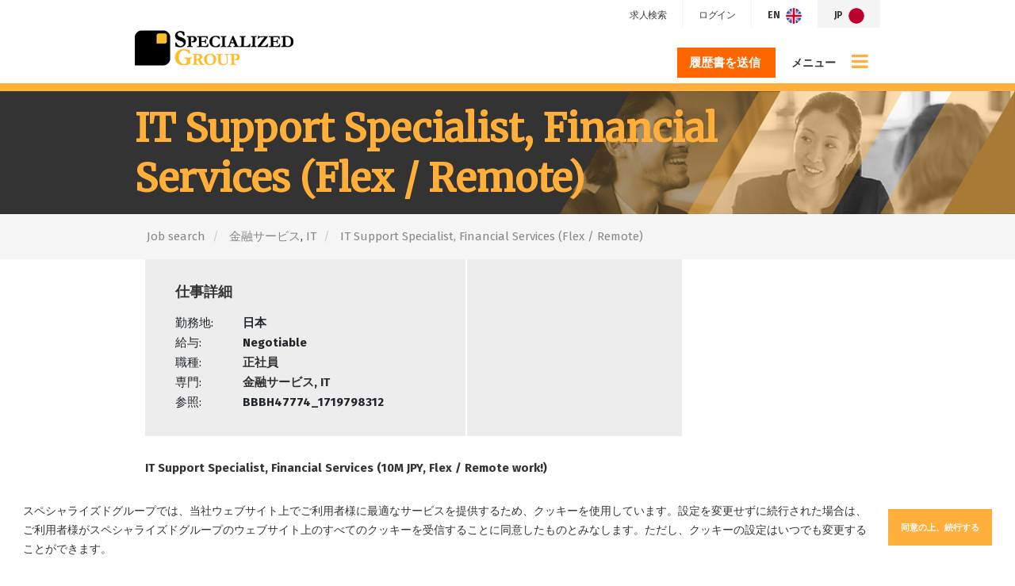

--- FILE ---
content_type: text/html; charset=utf-8
request_url: https://www.specialized-group.com/job/it-support-specialist-financial-services-flex-slash-remote-2
body_size: 102175
content:
<!DOCTYPE html>
<html lang="ja" class="no-js">
<head>
	<link rel="preconnect" href="https://fonts.gstatic.com" crossorigin><link href="https://fonts.aus-2.volcanic.cloud/css?family=Fira+Sans:400,700|Merriweather:400" rel="stylesheet">
<meta content="width=device-width, initial-scale=1.0, maximum-scale=1.0, user-scalable=no" name="viewport"/>


<script type="text/javascript">window.NREUM||(NREUM={});NREUM.info={"beacon":"bam.eu01.nr-data.net","errorBeacon":"bam.eu01.nr-data.net","licenseKey":"NRJS-60d294c280022ff686b","applicationID":"508967412","transactionName":"JhpeRQoXWVpTQB4JVwcGH0IQF0I=","queueTime":1,"applicationTime":269,"agent":""}</script>
<script type="text/javascript">(window.NREUM||(NREUM={})).init={privacy:{cookies_enabled:true},ajax:{deny_list:["bam.eu01.nr-data.net"]},feature_flags:["soft_nav"],distributed_tracing:{enabled:true}};(window.NREUM||(NREUM={})).loader_config={agentID:"538764182",accountID:"7081083",trustKey:"6503853",xpid:"UwYPUFZbCxAFVFlbAQYDV1Y=",licenseKey:"NRJS-60d294c280022ff686b",applicationID:"508967412",browserID:"538764182"};;/*! For license information please see nr-loader-spa-1.308.0.min.js.LICENSE.txt */
(()=>{var e,t,r={384:(e,t,r)=>{"use strict";r.d(t,{NT:()=>a,US:()=>u,Zm:()=>o,bQ:()=>d,dV:()=>c,pV:()=>l});var n=r(6154),i=r(1863),s=r(1910);const a={beacon:"bam.nr-data.net",errorBeacon:"bam.nr-data.net"};function o(){return n.gm.NREUM||(n.gm.NREUM={}),void 0===n.gm.newrelic&&(n.gm.newrelic=n.gm.NREUM),n.gm.NREUM}function c(){let e=o();return e.o||(e.o={ST:n.gm.setTimeout,SI:n.gm.setImmediate||n.gm.setInterval,CT:n.gm.clearTimeout,XHR:n.gm.XMLHttpRequest,REQ:n.gm.Request,EV:n.gm.Event,PR:n.gm.Promise,MO:n.gm.MutationObserver,FETCH:n.gm.fetch,WS:n.gm.WebSocket},(0,s.i)(...Object.values(e.o))),e}function d(e,t){let r=o();r.initializedAgents??={},t.initializedAt={ms:(0,i.t)(),date:new Date},r.initializedAgents[e]=t}function u(e,t){o()[e]=t}function l(){return function(){let e=o();const t=e.info||{};e.info={beacon:a.beacon,errorBeacon:a.errorBeacon,...t}}(),function(){let e=o();const t=e.init||{};e.init={...t}}(),c(),function(){let e=o();const t=e.loader_config||{};e.loader_config={...t}}(),o()}},782:(e,t,r)=>{"use strict";r.d(t,{T:()=>n});const n=r(860).K7.pageViewTiming},860:(e,t,r)=>{"use strict";r.d(t,{$J:()=>u,K7:()=>c,P3:()=>d,XX:()=>i,Yy:()=>o,df:()=>s,qY:()=>n,v4:()=>a});const n="events",i="jserrors",s="browser/blobs",a="rum",o="browser/logs",c={ajax:"ajax",genericEvents:"generic_events",jserrors:i,logging:"logging",metrics:"metrics",pageAction:"page_action",pageViewEvent:"page_view_event",pageViewTiming:"page_view_timing",sessionReplay:"session_replay",sessionTrace:"session_trace",softNav:"soft_navigations",spa:"spa"},d={[c.pageViewEvent]:1,[c.pageViewTiming]:2,[c.metrics]:3,[c.jserrors]:4,[c.spa]:5,[c.ajax]:6,[c.sessionTrace]:7,[c.softNav]:8,[c.sessionReplay]:9,[c.logging]:10,[c.genericEvents]:11},u={[c.pageViewEvent]:a,[c.pageViewTiming]:n,[c.ajax]:n,[c.spa]:n,[c.softNav]:n,[c.metrics]:i,[c.jserrors]:i,[c.sessionTrace]:s,[c.sessionReplay]:s,[c.logging]:o,[c.genericEvents]:"ins"}},944:(e,t,r)=>{"use strict";r.d(t,{R:()=>i});var n=r(3241);function i(e,t){"function"==typeof console.debug&&(console.debug("New Relic Warning: https://github.com/newrelic/newrelic-browser-agent/blob/main/docs/warning-codes.md#".concat(e),t),(0,n.W)({agentIdentifier:null,drained:null,type:"data",name:"warn",feature:"warn",data:{code:e,secondary:t}}))}},993:(e,t,r)=>{"use strict";r.d(t,{A$:()=>s,ET:()=>a,TZ:()=>o,p_:()=>i});var n=r(860);const i={ERROR:"ERROR",WARN:"WARN",INFO:"INFO",DEBUG:"DEBUG",TRACE:"TRACE"},s={OFF:0,ERROR:1,WARN:2,INFO:3,DEBUG:4,TRACE:5},a="log",o=n.K7.logging},1541:(e,t,r)=>{"use strict";r.d(t,{U:()=>i,f:()=>n});const n={MFE:"MFE",BA:"BA"};function i(e,t){if(2!==t?.harvestEndpointVersion)return{};const r=t.agentRef.runtime.appMetadata.agents[0].entityGuid;return e?{"source.id":e.id,"source.name":e.name,"source.type":e.type,"parent.id":e.parent?.id||r,"parent.type":e.parent?.type||n.BA}:{"entity.guid":r,appId:t.agentRef.info.applicationID}}},1687:(e,t,r)=>{"use strict";r.d(t,{Ak:()=>d,Ze:()=>h,x3:()=>u});var n=r(3241),i=r(7836),s=r(3606),a=r(860),o=r(2646);const c={};function d(e,t){const r={staged:!1,priority:a.P3[t]||0};l(e),c[e].get(t)||c[e].set(t,r)}function u(e,t){e&&c[e]&&(c[e].get(t)&&c[e].delete(t),p(e,t,!1),c[e].size&&f(e))}function l(e){if(!e)throw new Error("agentIdentifier required");c[e]||(c[e]=new Map)}function h(e="",t="feature",r=!1){if(l(e),!e||!c[e].get(t)||r)return p(e,t);c[e].get(t).staged=!0,f(e)}function f(e){const t=Array.from(c[e]);t.every(([e,t])=>t.staged)&&(t.sort((e,t)=>e[1].priority-t[1].priority),t.forEach(([t])=>{c[e].delete(t),p(e,t)}))}function p(e,t,r=!0){const a=e?i.ee.get(e):i.ee,c=s.i.handlers;if(!a.aborted&&a.backlog&&c){if((0,n.W)({agentIdentifier:e,type:"lifecycle",name:"drain",feature:t}),r){const e=a.backlog[t],r=c[t];if(r){for(let t=0;e&&t<e.length;++t)g(e[t],r);Object.entries(r).forEach(([e,t])=>{Object.values(t||{}).forEach(t=>{t[0]?.on&&t[0]?.context()instanceof o.y&&t[0].on(e,t[1])})})}}a.isolatedBacklog||delete c[t],a.backlog[t]=null,a.emit("drain-"+t,[])}}function g(e,t){var r=e[1];Object.values(t[r]||{}).forEach(t=>{var r=e[0];if(t[0]===r){var n=t[1],i=e[3],s=e[2];n.apply(i,s)}})}},1738:(e,t,r)=>{"use strict";r.d(t,{U:()=>f,Y:()=>h});var n=r(3241),i=r(9908),s=r(1863),a=r(944),o=r(5701),c=r(3969),d=r(8362),u=r(860),l=r(4261);function h(e,t,r,s){const h=s||r;!h||h[e]&&h[e]!==d.d.prototype[e]||(h[e]=function(){(0,i.p)(c.xV,["API/"+e+"/called"],void 0,u.K7.metrics,r.ee),(0,n.W)({agentIdentifier:r.agentIdentifier,drained:!!o.B?.[r.agentIdentifier],type:"data",name:"api",feature:l.Pl+e,data:{}});try{return t.apply(this,arguments)}catch(e){(0,a.R)(23,e)}})}function f(e,t,r,n,a){const o=e.info;null===r?delete o.jsAttributes[t]:o.jsAttributes[t]=r,(a||null===r)&&(0,i.p)(l.Pl+n,[(0,s.t)(),t,r],void 0,"session",e.ee)}},1741:(e,t,r)=>{"use strict";r.d(t,{W:()=>s});var n=r(944),i=r(4261);class s{#e(e,...t){if(this[e]!==s.prototype[e])return this[e](...t);(0,n.R)(35,e)}addPageAction(e,t){return this.#e(i.hG,e,t)}register(e){return this.#e(i.eY,e)}recordCustomEvent(e,t){return this.#e(i.fF,e,t)}setPageViewName(e,t){return this.#e(i.Fw,e,t)}setCustomAttribute(e,t,r){return this.#e(i.cD,e,t,r)}noticeError(e,t){return this.#e(i.o5,e,t)}setUserId(e,t=!1){return this.#e(i.Dl,e,t)}setApplicationVersion(e){return this.#e(i.nb,e)}setErrorHandler(e){return this.#e(i.bt,e)}addRelease(e,t){return this.#e(i.k6,e,t)}log(e,t){return this.#e(i.$9,e,t)}start(){return this.#e(i.d3)}finished(e){return this.#e(i.BL,e)}recordReplay(){return this.#e(i.CH)}pauseReplay(){return this.#e(i.Tb)}addToTrace(e){return this.#e(i.U2,e)}setCurrentRouteName(e){return this.#e(i.PA,e)}interaction(e){return this.#e(i.dT,e)}wrapLogger(e,t,r){return this.#e(i.Wb,e,t,r)}measure(e,t){return this.#e(i.V1,e,t)}consent(e){return this.#e(i.Pv,e)}}},1863:(e,t,r)=>{"use strict";function n(){return Math.floor(performance.now())}r.d(t,{t:()=>n})},1910:(e,t,r)=>{"use strict";r.d(t,{i:()=>s});var n=r(944);const i=new Map;function s(...e){return e.every(e=>{if(i.has(e))return i.get(e);const t="function"==typeof e?e.toString():"",r=t.includes("[native code]"),s=t.includes("nrWrapper");return r||s||(0,n.R)(64,e?.name||t),i.set(e,r),r})}},2555:(e,t,r)=>{"use strict";r.d(t,{D:()=>o,f:()=>a});var n=r(384),i=r(8122);const s={beacon:n.NT.beacon,errorBeacon:n.NT.errorBeacon,licenseKey:void 0,applicationID:void 0,sa:void 0,queueTime:void 0,applicationTime:void 0,ttGuid:void 0,user:void 0,account:void 0,product:void 0,extra:void 0,jsAttributes:{},userAttributes:void 0,atts:void 0,transactionName:void 0,tNamePlain:void 0};function a(e){try{return!!e.licenseKey&&!!e.errorBeacon&&!!e.applicationID}catch(e){return!1}}const o=e=>(0,i.a)(e,s)},2614:(e,t,r)=>{"use strict";r.d(t,{BB:()=>a,H3:()=>n,g:()=>d,iL:()=>c,tS:()=>o,uh:()=>i,wk:()=>s});const n="NRBA",i="SESSION",s=144e5,a=18e5,o={STARTED:"session-started",PAUSE:"session-pause",RESET:"session-reset",RESUME:"session-resume",UPDATE:"session-update"},c={SAME_TAB:"same-tab",CROSS_TAB:"cross-tab"},d={OFF:0,FULL:1,ERROR:2}},2646:(e,t,r)=>{"use strict";r.d(t,{y:()=>n});class n{constructor(e){this.contextId=e}}},2843:(e,t,r)=>{"use strict";r.d(t,{G:()=>s,u:()=>i});var n=r(3878);function i(e,t=!1,r,i){(0,n.DD)("visibilitychange",function(){if(t)return void("hidden"===document.visibilityState&&e());e(document.visibilityState)},r,i)}function s(e,t,r){(0,n.sp)("pagehide",e,t,r)}},3241:(e,t,r)=>{"use strict";r.d(t,{W:()=>s});var n=r(6154);const i="newrelic";function s(e={}){try{n.gm.dispatchEvent(new CustomEvent(i,{detail:e}))}catch(e){}}},3304:(e,t,r)=>{"use strict";r.d(t,{A:()=>s});var n=r(7836);const i=()=>{const e=new WeakSet;return(t,r)=>{if("object"==typeof r&&null!==r){if(e.has(r))return;e.add(r)}return r}};function s(e){try{return JSON.stringify(e,i())??""}catch(e){try{n.ee.emit("internal-error",[e])}catch(e){}return""}}},3333:(e,t,r)=>{"use strict";r.d(t,{$v:()=>u,TZ:()=>n,Xh:()=>c,Zp:()=>i,kd:()=>d,mq:()=>o,nf:()=>a,qN:()=>s});const n=r(860).K7.genericEvents,i=["auxclick","click","copy","keydown","paste","scrollend"],s=["focus","blur"],a=4,o=1e3,c=2e3,d=["PageAction","UserAction","BrowserPerformance"],u={RESOURCES:"experimental.resources",REGISTER:"register"}},3434:(e,t,r)=>{"use strict";r.d(t,{Jt:()=>s,YM:()=>d});var n=r(7836),i=r(5607);const s="nr@original:".concat(i.W),a=50;var o=Object.prototype.hasOwnProperty,c=!1;function d(e,t){return e||(e=n.ee),r.inPlace=function(e,t,n,i,s){n||(n="");const a="-"===n.charAt(0);for(let o=0;o<t.length;o++){const c=t[o],d=e[c];l(d)||(e[c]=r(d,a?c+n:n,i,c,s))}},r.flag=s,r;function r(t,r,n,c,d){return l(t)?t:(r||(r=""),nrWrapper[s]=t,function(e,t,r){if(Object.defineProperty&&Object.keys)try{return Object.keys(e).forEach(function(r){Object.defineProperty(t,r,{get:function(){return e[r]},set:function(t){return e[r]=t,t}})}),t}catch(e){u([e],r)}for(var n in e)o.call(e,n)&&(t[n]=e[n])}(t,nrWrapper,e),nrWrapper);function nrWrapper(){var s,o,l,h;let f;try{o=this,s=[...arguments],l="function"==typeof n?n(s,o):n||{}}catch(t){u([t,"",[s,o,c],l],e)}i(r+"start",[s,o,c],l,d);const p=performance.now();let g;try{return h=t.apply(o,s),g=performance.now(),h}catch(e){throw g=performance.now(),i(r+"err",[s,o,e],l,d),f=e,f}finally{const e=g-p,t={start:p,end:g,duration:e,isLongTask:e>=a,methodName:c,thrownError:f};t.isLongTask&&i("long-task",[t,o],l,d),i(r+"end",[s,o,h],l,d)}}}function i(r,n,i,s){if(!c||t){var a=c;c=!0;try{e.emit(r,n,i,t,s)}catch(t){u([t,r,n,i],e)}c=a}}}function u(e,t){t||(t=n.ee);try{t.emit("internal-error",e)}catch(e){}}function l(e){return!(e&&"function"==typeof e&&e.apply&&!e[s])}},3606:(e,t,r)=>{"use strict";r.d(t,{i:()=>s});var n=r(9908);s.on=a;var i=s.handlers={};function s(e,t,r,s){a(s||n.d,i,e,t,r)}function a(e,t,r,i,s){s||(s="feature"),e||(e=n.d);var a=t[s]=t[s]||{};(a[r]=a[r]||[]).push([e,i])}},3738:(e,t,r)=>{"use strict";r.d(t,{He:()=>i,Kp:()=>o,Lc:()=>d,Rz:()=>u,TZ:()=>n,bD:()=>s,d3:()=>a,jx:()=>l,sl:()=>h,uP:()=>c});const n=r(860).K7.sessionTrace,i="bstResource",s="resource",a="-start",o="-end",c="fn"+a,d="fn"+o,u="pushState",l=1e3,h=3e4},3785:(e,t,r)=>{"use strict";r.d(t,{R:()=>c,b:()=>d});var n=r(9908),i=r(1863),s=r(860),a=r(3969),o=r(993);function c(e,t,r={},c=o.p_.INFO,d=!0,u,l=(0,i.t)()){(0,n.p)(a.xV,["API/logging/".concat(c.toLowerCase(),"/called")],void 0,s.K7.metrics,e),(0,n.p)(o.ET,[l,t,r,c,d,u],void 0,s.K7.logging,e)}function d(e){return"string"==typeof e&&Object.values(o.p_).some(t=>t===e.toUpperCase().trim())}},3878:(e,t,r)=>{"use strict";function n(e,t){return{capture:e,passive:!1,signal:t}}function i(e,t,r=!1,i){window.addEventListener(e,t,n(r,i))}function s(e,t,r=!1,i){document.addEventListener(e,t,n(r,i))}r.d(t,{DD:()=>s,jT:()=>n,sp:()=>i})},3962:(e,t,r)=>{"use strict";r.d(t,{AM:()=>a,O2:()=>l,OV:()=>s,Qu:()=>h,TZ:()=>c,ih:()=>f,pP:()=>o,t1:()=>u,tC:()=>i,wD:()=>d});var n=r(860);const i=["click","keydown","submit"],s="popstate",a="api",o="initialPageLoad",c=n.K7.softNav,d=5e3,u=500,l={INITIAL_PAGE_LOAD:"",ROUTE_CHANGE:1,UNSPECIFIED:2},h={INTERACTION:1,AJAX:2,CUSTOM_END:3,CUSTOM_TRACER:4},f={IP:"in progress",PF:"pending finish",FIN:"finished",CAN:"cancelled"}},3969:(e,t,r)=>{"use strict";r.d(t,{TZ:()=>n,XG:()=>o,rs:()=>i,xV:()=>a,z_:()=>s});const n=r(860).K7.metrics,i="sm",s="cm",a="storeSupportabilityMetrics",o="storeEventMetrics"},4234:(e,t,r)=>{"use strict";r.d(t,{W:()=>s});var n=r(7836),i=r(1687);class s{constructor(e,t){this.agentIdentifier=e,this.ee=n.ee.get(e),this.featureName=t,this.blocked=!1}deregisterDrain(){(0,i.x3)(this.agentIdentifier,this.featureName)}}},4261:(e,t,r)=>{"use strict";r.d(t,{$9:()=>u,BL:()=>c,CH:()=>p,Dl:()=>R,Fw:()=>w,PA:()=>v,Pl:()=>n,Pv:()=>A,Tb:()=>h,U2:()=>a,V1:()=>E,Wb:()=>T,bt:()=>y,cD:()=>b,d3:()=>x,dT:()=>d,eY:()=>g,fF:()=>f,hG:()=>s,hw:()=>i,k6:()=>o,nb:()=>m,o5:()=>l});const n="api-",i=n+"ixn-",s="addPageAction",a="addToTrace",o="addRelease",c="finished",d="interaction",u="log",l="noticeError",h="pauseReplay",f="recordCustomEvent",p="recordReplay",g="register",m="setApplicationVersion",v="setCurrentRouteName",b="setCustomAttribute",y="setErrorHandler",w="setPageViewName",R="setUserId",x="start",T="wrapLogger",E="measure",A="consent"},5205:(e,t,r)=>{"use strict";r.d(t,{j:()=>S});var n=r(384),i=r(1741);var s=r(2555),a=r(3333);const o=e=>{if(!e||"string"!=typeof e)return!1;try{document.createDocumentFragment().querySelector(e)}catch{return!1}return!0};var c=r(2614),d=r(944),u=r(8122);const l="[data-nr-mask]",h=e=>(0,u.a)(e,(()=>{const e={feature_flags:[],experimental:{allow_registered_children:!1,resources:!1},mask_selector:"*",block_selector:"[data-nr-block]",mask_input_options:{color:!1,date:!1,"datetime-local":!1,email:!1,month:!1,number:!1,range:!1,search:!1,tel:!1,text:!1,time:!1,url:!1,week:!1,textarea:!1,select:!1,password:!0}};return{ajax:{deny_list:void 0,block_internal:!0,enabled:!0,autoStart:!0},api:{get allow_registered_children(){return e.feature_flags.includes(a.$v.REGISTER)||e.experimental.allow_registered_children},set allow_registered_children(t){e.experimental.allow_registered_children=t},duplicate_registered_data:!1},browser_consent_mode:{enabled:!1},distributed_tracing:{enabled:void 0,exclude_newrelic_header:void 0,cors_use_newrelic_header:void 0,cors_use_tracecontext_headers:void 0,allowed_origins:void 0},get feature_flags(){return e.feature_flags},set feature_flags(t){e.feature_flags=t},generic_events:{enabled:!0,autoStart:!0},harvest:{interval:30},jserrors:{enabled:!0,autoStart:!0},logging:{enabled:!0,autoStart:!0},metrics:{enabled:!0,autoStart:!0},obfuscate:void 0,page_action:{enabled:!0},page_view_event:{enabled:!0,autoStart:!0},page_view_timing:{enabled:!0,autoStart:!0},performance:{capture_marks:!1,capture_measures:!1,capture_detail:!0,resources:{get enabled(){return e.feature_flags.includes(a.$v.RESOURCES)||e.experimental.resources},set enabled(t){e.experimental.resources=t},asset_types:[],first_party_domains:[],ignore_newrelic:!0}},privacy:{cookies_enabled:!0},proxy:{assets:void 0,beacon:void 0},session:{expiresMs:c.wk,inactiveMs:c.BB},session_replay:{autoStart:!0,enabled:!1,preload:!1,sampling_rate:10,error_sampling_rate:100,collect_fonts:!1,inline_images:!1,fix_stylesheets:!0,mask_all_inputs:!0,get mask_text_selector(){return e.mask_selector},set mask_text_selector(t){o(t)?e.mask_selector="".concat(t,",").concat(l):""===t||null===t?e.mask_selector=l:(0,d.R)(5,t)},get block_class(){return"nr-block"},get ignore_class(){return"nr-ignore"},get mask_text_class(){return"nr-mask"},get block_selector(){return e.block_selector},set block_selector(t){o(t)?e.block_selector+=",".concat(t):""!==t&&(0,d.R)(6,t)},get mask_input_options(){return e.mask_input_options},set mask_input_options(t){t&&"object"==typeof t?e.mask_input_options={...t,password:!0}:(0,d.R)(7,t)}},session_trace:{enabled:!0,autoStart:!0},soft_navigations:{enabled:!0,autoStart:!0},spa:{enabled:!0,autoStart:!0},ssl:void 0,user_actions:{enabled:!0,elementAttributes:["id","className","tagName","type"]}}})());var f=r(6154),p=r(9324);let g=0;const m={buildEnv:p.F3,distMethod:p.Xs,version:p.xv,originTime:f.WN},v={consented:!1},b={appMetadata:{},get consented(){return this.session?.state?.consent||v.consented},set consented(e){v.consented=e},customTransaction:void 0,denyList:void 0,disabled:!1,harvester:void 0,isolatedBacklog:!1,isRecording:!1,loaderType:void 0,maxBytes:3e4,obfuscator:void 0,onerror:void 0,ptid:void 0,releaseIds:{},session:void 0,timeKeeper:void 0,registeredEntities:[],jsAttributesMetadata:{bytes:0},get harvestCount(){return++g}},y=e=>{const t=(0,u.a)(e,b),r=Object.keys(m).reduce((e,t)=>(e[t]={value:m[t],writable:!1,configurable:!0,enumerable:!0},e),{});return Object.defineProperties(t,r)};var w=r(5701);const R=e=>{const t=e.startsWith("http");e+="/",r.p=t?e:"https://"+e};var x=r(7836),T=r(3241);const E={accountID:void 0,trustKey:void 0,agentID:void 0,licenseKey:void 0,applicationID:void 0,xpid:void 0},A=e=>(0,u.a)(e,E),_=new Set;function S(e,t={},r,a){let{init:o,info:c,loader_config:d,runtime:u={},exposed:l=!0}=t;if(!c){const e=(0,n.pV)();o=e.init,c=e.info,d=e.loader_config}e.init=h(o||{}),e.loader_config=A(d||{}),c.jsAttributes??={},f.bv&&(c.jsAttributes.isWorker=!0),e.info=(0,s.D)(c);const p=e.init,g=[c.beacon,c.errorBeacon];_.has(e.agentIdentifier)||(p.proxy.assets&&(R(p.proxy.assets),g.push(p.proxy.assets)),p.proxy.beacon&&g.push(p.proxy.beacon),e.beacons=[...g],function(e){const t=(0,n.pV)();Object.getOwnPropertyNames(i.W.prototype).forEach(r=>{const n=i.W.prototype[r];if("function"!=typeof n||"constructor"===n)return;let s=t[r];e[r]&&!1!==e.exposed&&"micro-agent"!==e.runtime?.loaderType&&(t[r]=(...t)=>{const n=e[r](...t);return s?s(...t):n})})}(e),(0,n.US)("activatedFeatures",w.B)),u.denyList=[...p.ajax.deny_list||[],...p.ajax.block_internal?g:[]],u.ptid=e.agentIdentifier,u.loaderType=r,e.runtime=y(u),_.has(e.agentIdentifier)||(e.ee=x.ee.get(e.agentIdentifier),e.exposed=l,(0,T.W)({agentIdentifier:e.agentIdentifier,drained:!!w.B?.[e.agentIdentifier],type:"lifecycle",name:"initialize",feature:void 0,data:e.config})),_.add(e.agentIdentifier)}},5270:(e,t,r)=>{"use strict";r.d(t,{Aw:()=>a,SR:()=>s,rF:()=>o});var n=r(384),i=r(7767);function s(e){return!!(0,n.dV)().o.MO&&(0,i.V)(e)&&!0===e?.session_trace.enabled}function a(e){return!0===e?.session_replay.preload&&s(e)}function o(e,t){try{if("string"==typeof t?.type){if("password"===t.type.toLowerCase())return"*".repeat(e?.length||0);if(void 0!==t?.dataset?.nrUnmask||t?.classList?.contains("nr-unmask"))return e}}catch(e){}return"string"==typeof e?e.replace(/[\S]/g,"*"):"*".repeat(e?.length||0)}},5289:(e,t,r)=>{"use strict";r.d(t,{GG:()=>a,Qr:()=>c,sB:()=>o});var n=r(3878),i=r(6389);function s(){return"undefined"==typeof document||"complete"===document.readyState}function a(e,t){if(s())return e();const r=(0,i.J)(e),a=setInterval(()=>{s()&&(clearInterval(a),r())},500);(0,n.sp)("load",r,t)}function o(e){if(s())return e();(0,n.DD)("DOMContentLoaded",e)}function c(e){if(s())return e();(0,n.sp)("popstate",e)}},5607:(e,t,r)=>{"use strict";r.d(t,{W:()=>n});const n=(0,r(9566).bz)()},5701:(e,t,r)=>{"use strict";r.d(t,{B:()=>s,t:()=>a});var n=r(3241);const i=new Set,s={};function a(e,t){const r=t.agentIdentifier;s[r]??={},e&&"object"==typeof e&&(i.has(r)||(t.ee.emit("rumresp",[e]),s[r]=e,i.add(r),(0,n.W)({agentIdentifier:r,loaded:!0,drained:!0,type:"lifecycle",name:"load",feature:void 0,data:e})))}},6154:(e,t,r)=>{"use strict";r.d(t,{OF:()=>d,RI:()=>i,WN:()=>h,bv:()=>s,eN:()=>f,gm:()=>a,lR:()=>l,m:()=>c,mw:()=>o,sb:()=>u});var n=r(1863);const i="undefined"!=typeof window&&!!window.document,s="undefined"!=typeof WorkerGlobalScope&&("undefined"!=typeof self&&self instanceof WorkerGlobalScope&&self.navigator instanceof WorkerNavigator||"undefined"!=typeof globalThis&&globalThis instanceof WorkerGlobalScope&&globalThis.navigator instanceof WorkerNavigator),a=i?window:"undefined"!=typeof WorkerGlobalScope&&("undefined"!=typeof self&&self instanceof WorkerGlobalScope&&self||"undefined"!=typeof globalThis&&globalThis instanceof WorkerGlobalScope&&globalThis),o=Boolean("hidden"===a?.document?.visibilityState),c=""+a?.location,d=/iPad|iPhone|iPod/.test(a.navigator?.userAgent),u=d&&"undefined"==typeof SharedWorker,l=(()=>{const e=a.navigator?.userAgent?.match(/Firefox[/\s](\d+\.\d+)/);return Array.isArray(e)&&e.length>=2?+e[1]:0})(),h=Date.now()-(0,n.t)(),f=()=>"undefined"!=typeof PerformanceNavigationTiming&&a?.performance?.getEntriesByType("navigation")?.[0]?.responseStart},6344:(e,t,r)=>{"use strict";r.d(t,{BB:()=>u,Qb:()=>l,TZ:()=>i,Ug:()=>a,Vh:()=>s,_s:()=>o,bc:()=>d,yP:()=>c});var n=r(2614);const i=r(860).K7.sessionReplay,s="errorDuringReplay",a=.12,o={DomContentLoaded:0,Load:1,FullSnapshot:2,IncrementalSnapshot:3,Meta:4,Custom:5},c={[n.g.ERROR]:15e3,[n.g.FULL]:3e5,[n.g.OFF]:0},d={RESET:{message:"Session was reset",sm:"Reset"},IMPORT:{message:"Recorder failed to import",sm:"Import"},TOO_MANY:{message:"429: Too Many Requests",sm:"Too-Many"},TOO_BIG:{message:"Payload was too large",sm:"Too-Big"},CROSS_TAB:{message:"Session Entity was set to OFF on another tab",sm:"Cross-Tab"},ENTITLEMENTS:{message:"Session Replay is not allowed and will not be started",sm:"Entitlement"}},u=5e3,l={API:"api",RESUME:"resume",SWITCH_TO_FULL:"switchToFull",INITIALIZE:"initialize",PRELOAD:"preload"}},6389:(e,t,r)=>{"use strict";function n(e,t=500,r={}){const n=r?.leading||!1;let i;return(...r)=>{n&&void 0===i&&(e.apply(this,r),i=setTimeout(()=>{i=clearTimeout(i)},t)),n||(clearTimeout(i),i=setTimeout(()=>{e.apply(this,r)},t))}}function i(e){let t=!1;return(...r)=>{t||(t=!0,e.apply(this,r))}}r.d(t,{J:()=>i,s:()=>n})},6630:(e,t,r)=>{"use strict";r.d(t,{T:()=>n});const n=r(860).K7.pageViewEvent},6774:(e,t,r)=>{"use strict";r.d(t,{T:()=>n});const n=r(860).K7.jserrors},7295:(e,t,r)=>{"use strict";r.d(t,{Xv:()=>a,gX:()=>i,iW:()=>s});var n=[];function i(e){if(!e||s(e))return!1;if(0===n.length)return!0;if("*"===n[0].hostname)return!1;for(var t=0;t<n.length;t++){var r=n[t];if(r.hostname.test(e.hostname)&&r.pathname.test(e.pathname))return!1}return!0}function s(e){return void 0===e.hostname}function a(e){if(n=[],e&&e.length)for(var t=0;t<e.length;t++){let r=e[t];if(!r)continue;if("*"===r)return void(n=[{hostname:"*"}]);0===r.indexOf("http://")?r=r.substring(7):0===r.indexOf("https://")&&(r=r.substring(8));const i=r.indexOf("/");let s,a;i>0?(s=r.substring(0,i),a=r.substring(i)):(s=r,a="*");let[c]=s.split(":");n.push({hostname:o(c),pathname:o(a,!0)})}}function o(e,t=!1){const r=e.replace(/[.+?^${}()|[\]\\]/g,e=>"\\"+e).replace(/\*/g,".*?");return new RegExp((t?"^":"")+r+"$")}},7485:(e,t,r)=>{"use strict";r.d(t,{D:()=>i});var n=r(6154);function i(e){if(0===(e||"").indexOf("data:"))return{protocol:"data"};try{const t=new URL(e,location.href),r={port:t.port,hostname:t.hostname,pathname:t.pathname,search:t.search,protocol:t.protocol.slice(0,t.protocol.indexOf(":")),sameOrigin:t.protocol===n.gm?.location?.protocol&&t.host===n.gm?.location?.host};return r.port&&""!==r.port||("http:"===t.protocol&&(r.port="80"),"https:"===t.protocol&&(r.port="443")),r.pathname&&""!==r.pathname?r.pathname.startsWith("/")||(r.pathname="/".concat(r.pathname)):r.pathname="/",r}catch(e){return{}}}},7699:(e,t,r)=>{"use strict";r.d(t,{It:()=>s,KC:()=>o,No:()=>i,qh:()=>a});var n=r(860);const i=16e3,s=1e6,a="SESSION_ERROR",o={[n.K7.logging]:!0,[n.K7.genericEvents]:!1,[n.K7.jserrors]:!1,[n.K7.ajax]:!1}},7767:(e,t,r)=>{"use strict";r.d(t,{V:()=>i});var n=r(6154);const i=e=>n.RI&&!0===e?.privacy.cookies_enabled},7836:(e,t,r)=>{"use strict";r.d(t,{P:()=>o,ee:()=>c});var n=r(384),i=r(8990),s=r(2646),a=r(5607);const o="nr@context:".concat(a.W),c=function e(t,r){var n={},a={},u={},l=!1;try{l=16===r.length&&d.initializedAgents?.[r]?.runtime.isolatedBacklog}catch(e){}var h={on:p,addEventListener:p,removeEventListener:function(e,t){var r=n[e];if(!r)return;for(var i=0;i<r.length;i++)r[i]===t&&r.splice(i,1)},emit:function(e,r,n,i,s){!1!==s&&(s=!0);if(c.aborted&&!i)return;t&&s&&t.emit(e,r,n);var o=f(n);g(e).forEach(e=>{e.apply(o,r)});var d=v()[a[e]];d&&d.push([h,e,r,o]);return o},get:m,listeners:g,context:f,buffer:function(e,t){const r=v();if(t=t||"feature",h.aborted)return;Object.entries(e||{}).forEach(([e,n])=>{a[n]=t,t in r||(r[t]=[])})},abort:function(){h._aborted=!0,Object.keys(h.backlog).forEach(e=>{delete h.backlog[e]})},isBuffering:function(e){return!!v()[a[e]]},debugId:r,backlog:l?{}:t&&"object"==typeof t.backlog?t.backlog:{},isolatedBacklog:l};return Object.defineProperty(h,"aborted",{get:()=>{let e=h._aborted||!1;return e||(t&&(e=t.aborted),e)}}),h;function f(e){return e&&e instanceof s.y?e:e?(0,i.I)(e,o,()=>new s.y(o)):new s.y(o)}function p(e,t){n[e]=g(e).concat(t)}function g(e){return n[e]||[]}function m(t){return u[t]=u[t]||e(h,t)}function v(){return h.backlog}}(void 0,"globalEE"),d=(0,n.Zm)();d.ee||(d.ee=c)},8122:(e,t,r)=>{"use strict";r.d(t,{a:()=>i});var n=r(944);function i(e,t){try{if(!e||"object"!=typeof e)return(0,n.R)(3);if(!t||"object"!=typeof t)return(0,n.R)(4);const r=Object.create(Object.getPrototypeOf(t),Object.getOwnPropertyDescriptors(t)),s=0===Object.keys(r).length?e:r;for(let a in s)if(void 0!==e[a])try{if(null===e[a]){r[a]=null;continue}Array.isArray(e[a])&&Array.isArray(t[a])?r[a]=Array.from(new Set([...e[a],...t[a]])):"object"==typeof e[a]&&"object"==typeof t[a]?r[a]=i(e[a],t[a]):r[a]=e[a]}catch(e){r[a]||(0,n.R)(1,e)}return r}catch(e){(0,n.R)(2,e)}}},8139:(e,t,r)=>{"use strict";r.d(t,{u:()=>h});var n=r(7836),i=r(3434),s=r(8990),a=r(6154);const o={},c=a.gm.XMLHttpRequest,d="addEventListener",u="removeEventListener",l="nr@wrapped:".concat(n.P);function h(e){var t=function(e){return(e||n.ee).get("events")}(e);if(o[t.debugId]++)return t;o[t.debugId]=1;var r=(0,i.YM)(t,!0);function h(e){r.inPlace(e,[d,u],"-",p)}function p(e,t){return e[1]}return"getPrototypeOf"in Object&&(a.RI&&f(document,h),c&&f(c.prototype,h),f(a.gm,h)),t.on(d+"-start",function(e,t){var n=e[1];if(null!==n&&("function"==typeof n||"object"==typeof n)&&"newrelic"!==e[0]){var i=(0,s.I)(n,l,function(){var e={object:function(){if("function"!=typeof n.handleEvent)return;return n.handleEvent.apply(n,arguments)},function:n}[typeof n];return e?r(e,"fn-",null,e.name||"anonymous"):n});this.wrapped=e[1]=i}}),t.on(u+"-start",function(e){e[1]=this.wrapped||e[1]}),t}function f(e,t,...r){let n=e;for(;"object"==typeof n&&!Object.prototype.hasOwnProperty.call(n,d);)n=Object.getPrototypeOf(n);n&&t(n,...r)}},8362:(e,t,r)=>{"use strict";r.d(t,{d:()=>s});var n=r(9566),i=r(1741);class s extends i.W{agentIdentifier=(0,n.LA)(16)}},8374:(e,t,r)=>{r.nc=(()=>{try{return document?.currentScript?.nonce}catch(e){}return""})()},8990:(e,t,r)=>{"use strict";r.d(t,{I:()=>i});var n=Object.prototype.hasOwnProperty;function i(e,t,r){if(n.call(e,t))return e[t];var i=r();if(Object.defineProperty&&Object.keys)try{return Object.defineProperty(e,t,{value:i,writable:!0,enumerable:!1}),i}catch(e){}return e[t]=i,i}},9119:(e,t,r)=>{"use strict";r.d(t,{L:()=>s});var n=/([^?#]*)[^#]*(#[^?]*|$).*/,i=/([^?#]*)().*/;function s(e,t){return e?e.replace(t?n:i,"$1$2"):e}},9300:(e,t,r)=>{"use strict";r.d(t,{T:()=>n});const n=r(860).K7.ajax},9324:(e,t,r)=>{"use strict";r.d(t,{AJ:()=>a,F3:()=>i,Xs:()=>s,Yq:()=>o,xv:()=>n});const n="1.308.0",i="PROD",s="CDN",a="@newrelic/rrweb",o="1.0.1"},9566:(e,t,r)=>{"use strict";r.d(t,{LA:()=>o,ZF:()=>c,bz:()=>a,el:()=>d});var n=r(6154);const i="xxxxxxxx-xxxx-4xxx-yxxx-xxxxxxxxxxxx";function s(e,t){return e?15&e[t]:16*Math.random()|0}function a(){const e=n.gm?.crypto||n.gm?.msCrypto;let t,r=0;return e&&e.getRandomValues&&(t=e.getRandomValues(new Uint8Array(30))),i.split("").map(e=>"x"===e?s(t,r++).toString(16):"y"===e?(3&s()|8).toString(16):e).join("")}function o(e){const t=n.gm?.crypto||n.gm?.msCrypto;let r,i=0;t&&t.getRandomValues&&(r=t.getRandomValues(new Uint8Array(e)));const a=[];for(var o=0;o<e;o++)a.push(s(r,i++).toString(16));return a.join("")}function c(){return o(16)}function d(){return o(32)}},9908:(e,t,r)=>{"use strict";r.d(t,{d:()=>n,p:()=>i});var n=r(7836).ee.get("handle");function i(e,t,r,i,s){s?(s.buffer([e],i),s.emit(e,t,r)):(n.buffer([e],i),n.emit(e,t,r))}}},n={};function i(e){var t=n[e];if(void 0!==t)return t.exports;var s=n[e]={exports:{}};return r[e](s,s.exports,i),s.exports}i.m=r,i.d=(e,t)=>{for(var r in t)i.o(t,r)&&!i.o(e,r)&&Object.defineProperty(e,r,{enumerable:!0,get:t[r]})},i.f={},i.e=e=>Promise.all(Object.keys(i.f).reduce((t,r)=>(i.f[r](e,t),t),[])),i.u=e=>({212:"nr-spa-compressor",249:"nr-spa-recorder",478:"nr-spa"}[e]+"-1.308.0.min.js"),i.o=(e,t)=>Object.prototype.hasOwnProperty.call(e,t),e={},t="NRBA-1.308.0.PROD:",i.l=(r,n,s,a)=>{if(e[r])e[r].push(n);else{var o,c;if(void 0!==s)for(var d=document.getElementsByTagName("script"),u=0;u<d.length;u++){var l=d[u];if(l.getAttribute("src")==r||l.getAttribute("data-webpack")==t+s){o=l;break}}if(!o){c=!0;var h={478:"sha512-RSfSVnmHk59T/uIPbdSE0LPeqcEdF4/+XhfJdBuccH5rYMOEZDhFdtnh6X6nJk7hGpzHd9Ujhsy7lZEz/ORYCQ==",249:"sha512-ehJXhmntm85NSqW4MkhfQqmeKFulra3klDyY0OPDUE+sQ3GokHlPh1pmAzuNy//3j4ac6lzIbmXLvGQBMYmrkg==",212:"sha512-B9h4CR46ndKRgMBcK+j67uSR2RCnJfGefU+A7FrgR/k42ovXy5x/MAVFiSvFxuVeEk/pNLgvYGMp1cBSK/G6Fg=="};(o=document.createElement("script")).charset="utf-8",i.nc&&o.setAttribute("nonce",i.nc),o.setAttribute("data-webpack",t+s),o.src=r,0!==o.src.indexOf(window.location.origin+"/")&&(o.crossOrigin="anonymous"),h[a]&&(o.integrity=h[a])}e[r]=[n];var f=(t,n)=>{o.onerror=o.onload=null,clearTimeout(p);var i=e[r];if(delete e[r],o.parentNode&&o.parentNode.removeChild(o),i&&i.forEach(e=>e(n)),t)return t(n)},p=setTimeout(f.bind(null,void 0,{type:"timeout",target:o}),12e4);o.onerror=f.bind(null,o.onerror),o.onload=f.bind(null,o.onload),c&&document.head.appendChild(o)}},i.r=e=>{"undefined"!=typeof Symbol&&Symbol.toStringTag&&Object.defineProperty(e,Symbol.toStringTag,{value:"Module"}),Object.defineProperty(e,"__esModule",{value:!0})},i.p="https://js-agent.newrelic.com/",(()=>{var e={38:0,788:0};i.f.j=(t,r)=>{var n=i.o(e,t)?e[t]:void 0;if(0!==n)if(n)r.push(n[2]);else{var s=new Promise((r,i)=>n=e[t]=[r,i]);r.push(n[2]=s);var a=i.p+i.u(t),o=new Error;i.l(a,r=>{if(i.o(e,t)&&(0!==(n=e[t])&&(e[t]=void 0),n)){var s=r&&("load"===r.type?"missing":r.type),a=r&&r.target&&r.target.src;o.message="Loading chunk "+t+" failed: ("+s+": "+a+")",o.name="ChunkLoadError",o.type=s,o.request=a,n[1](o)}},"chunk-"+t,t)}};var t=(t,r)=>{var n,s,[a,o,c]=r,d=0;if(a.some(t=>0!==e[t])){for(n in o)i.o(o,n)&&(i.m[n]=o[n]);if(c)c(i)}for(t&&t(r);d<a.length;d++)s=a[d],i.o(e,s)&&e[s]&&e[s][0](),e[s]=0},r=self["webpackChunk:NRBA-1.308.0.PROD"]=self["webpackChunk:NRBA-1.308.0.PROD"]||[];r.forEach(t.bind(null,0)),r.push=t.bind(null,r.push.bind(r))})(),(()=>{"use strict";i(8374);var e=i(8362),t=i(860);const r=Object.values(t.K7);var n=i(5205);var s=i(9908),a=i(1863),o=i(4261),c=i(1738);var d=i(1687),u=i(4234),l=i(5289),h=i(6154),f=i(944),p=i(5270),g=i(7767),m=i(6389),v=i(7699);class b extends u.W{constructor(e,t){super(e.agentIdentifier,t),this.agentRef=e,this.abortHandler=void 0,this.featAggregate=void 0,this.loadedSuccessfully=void 0,this.onAggregateImported=new Promise(e=>{this.loadedSuccessfully=e}),this.deferred=Promise.resolve(),!1===e.init[this.featureName].autoStart?this.deferred=new Promise((t,r)=>{this.ee.on("manual-start-all",(0,m.J)(()=>{(0,d.Ak)(e.agentIdentifier,this.featureName),t()}))}):(0,d.Ak)(e.agentIdentifier,t)}importAggregator(e,t,r={}){if(this.featAggregate)return;const n=async()=>{let n;await this.deferred;try{if((0,g.V)(e.init)){const{setupAgentSession:t}=await i.e(478).then(i.bind(i,8766));n=t(e)}}catch(e){(0,f.R)(20,e),this.ee.emit("internal-error",[e]),(0,s.p)(v.qh,[e],void 0,this.featureName,this.ee)}try{if(!this.#t(this.featureName,n,e.init))return(0,d.Ze)(this.agentIdentifier,this.featureName),void this.loadedSuccessfully(!1);const{Aggregate:i}=await t();this.featAggregate=new i(e,r),e.runtime.harvester.initializedAggregates.push(this.featAggregate),this.loadedSuccessfully(!0)}catch(e){(0,f.R)(34,e),this.abortHandler?.(),(0,d.Ze)(this.agentIdentifier,this.featureName,!0),this.loadedSuccessfully(!1),this.ee&&this.ee.abort()}};h.RI?(0,l.GG)(()=>n(),!0):n()}#t(e,r,n){if(this.blocked)return!1;switch(e){case t.K7.sessionReplay:return(0,p.SR)(n)&&!!r;case t.K7.sessionTrace:return!!r;default:return!0}}}var y=i(6630),w=i(2614),R=i(3241);class x extends b{static featureName=y.T;constructor(e){var t;super(e,y.T),this.setupInspectionEvents(e.agentIdentifier),t=e,(0,c.Y)(o.Fw,function(e,r){"string"==typeof e&&("/"!==e.charAt(0)&&(e="/"+e),t.runtime.customTransaction=(r||"http://custom.transaction")+e,(0,s.p)(o.Pl+o.Fw,[(0,a.t)()],void 0,void 0,t.ee))},t),this.importAggregator(e,()=>i.e(478).then(i.bind(i,2467)))}setupInspectionEvents(e){const t=(t,r)=>{t&&(0,R.W)({agentIdentifier:e,timeStamp:t.timeStamp,loaded:"complete"===t.target.readyState,type:"window",name:r,data:t.target.location+""})};(0,l.sB)(e=>{t(e,"DOMContentLoaded")}),(0,l.GG)(e=>{t(e,"load")}),(0,l.Qr)(e=>{t(e,"navigate")}),this.ee.on(w.tS.UPDATE,(t,r)=>{(0,R.W)({agentIdentifier:e,type:"lifecycle",name:"session",data:r})})}}var T=i(384);class E extends e.d{constructor(e){var t;(super(),h.gm)?(this.features={},(0,T.bQ)(this.agentIdentifier,this),this.desiredFeatures=new Set(e.features||[]),this.desiredFeatures.add(x),(0,n.j)(this,e,e.loaderType||"agent"),t=this,(0,c.Y)(o.cD,function(e,r,n=!1){if("string"==typeof e){if(["string","number","boolean"].includes(typeof r)||null===r)return(0,c.U)(t,e,r,o.cD,n);(0,f.R)(40,typeof r)}else(0,f.R)(39,typeof e)},t),function(e){(0,c.Y)(o.Dl,function(t,r=!1){if("string"!=typeof t&&null!==t)return void(0,f.R)(41,typeof t);const n=e.info.jsAttributes["enduser.id"];r&&null!=n&&n!==t?(0,s.p)(o.Pl+"setUserIdAndResetSession",[t],void 0,"session",e.ee):(0,c.U)(e,"enduser.id",t,o.Dl,!0)},e)}(this),function(e){(0,c.Y)(o.nb,function(t){if("string"==typeof t||null===t)return(0,c.U)(e,"application.version",t,o.nb,!1);(0,f.R)(42,typeof t)},e)}(this),function(e){(0,c.Y)(o.d3,function(){e.ee.emit("manual-start-all")},e)}(this),function(e){(0,c.Y)(o.Pv,function(t=!0){if("boolean"==typeof t){if((0,s.p)(o.Pl+o.Pv,[t],void 0,"session",e.ee),e.runtime.consented=t,t){const t=e.features.page_view_event;t.onAggregateImported.then(e=>{const r=t.featAggregate;e&&!r.sentRum&&r.sendRum()})}}else(0,f.R)(65,typeof t)},e)}(this),this.run()):(0,f.R)(21)}get config(){return{info:this.info,init:this.init,loader_config:this.loader_config,runtime:this.runtime}}get api(){return this}run(){try{const e=function(e){const t={};return r.forEach(r=>{t[r]=!!e[r]?.enabled}),t}(this.init),n=[...this.desiredFeatures];n.sort((e,r)=>t.P3[e.featureName]-t.P3[r.featureName]),n.forEach(r=>{if(!e[r.featureName]&&r.featureName!==t.K7.pageViewEvent)return;if(r.featureName===t.K7.spa)return void(0,f.R)(67);const n=function(e){switch(e){case t.K7.ajax:return[t.K7.jserrors];case t.K7.sessionTrace:return[t.K7.ajax,t.K7.pageViewEvent];case t.K7.sessionReplay:return[t.K7.sessionTrace];case t.K7.pageViewTiming:return[t.K7.pageViewEvent];default:return[]}}(r.featureName).filter(e=>!(e in this.features));n.length>0&&(0,f.R)(36,{targetFeature:r.featureName,missingDependencies:n}),this.features[r.featureName]=new r(this)})}catch(e){(0,f.R)(22,e);for(const e in this.features)this.features[e].abortHandler?.();const t=(0,T.Zm)();delete t.initializedAgents[this.agentIdentifier]?.features,delete this.sharedAggregator;return t.ee.get(this.agentIdentifier).abort(),!1}}}var A=i(2843),_=i(782);class S extends b{static featureName=_.T;constructor(e){super(e,_.T),h.RI&&((0,A.u)(()=>(0,s.p)("docHidden",[(0,a.t)()],void 0,_.T,this.ee),!0),(0,A.G)(()=>(0,s.p)("winPagehide",[(0,a.t)()],void 0,_.T,this.ee)),this.importAggregator(e,()=>i.e(478).then(i.bind(i,9917))))}}var O=i(3969);class I extends b{static featureName=O.TZ;constructor(e){super(e,O.TZ),h.RI&&document.addEventListener("securitypolicyviolation",e=>{(0,s.p)(O.xV,["Generic/CSPViolation/Detected"],void 0,this.featureName,this.ee)}),this.importAggregator(e,()=>i.e(478).then(i.bind(i,6555)))}}var N=i(6774),P=i(3878),k=i(3304);class D{constructor(e,t,r,n,i){this.name="UncaughtError",this.message="string"==typeof e?e:(0,k.A)(e),this.sourceURL=t,this.line=r,this.column=n,this.__newrelic=i}}function C(e){return M(e)?e:new D(void 0!==e?.message?e.message:e,e?.filename||e?.sourceURL,e?.lineno||e?.line,e?.colno||e?.col,e?.__newrelic,e?.cause)}function j(e){const t="Unhandled Promise Rejection: ";if(!e?.reason)return;if(M(e.reason)){try{e.reason.message.startsWith(t)||(e.reason.message=t+e.reason.message)}catch(e){}return C(e.reason)}const r=C(e.reason);return(r.message||"").startsWith(t)||(r.message=t+r.message),r}function L(e){if(e.error instanceof SyntaxError&&!/:\d+$/.test(e.error.stack?.trim())){const t=new D(e.message,e.filename,e.lineno,e.colno,e.error.__newrelic,e.cause);return t.name=SyntaxError.name,t}return M(e.error)?e.error:C(e)}function M(e){return e instanceof Error&&!!e.stack}function H(e,r,n,i,o=(0,a.t)()){"string"==typeof e&&(e=new Error(e)),(0,s.p)("err",[e,o,!1,r,n.runtime.isRecording,void 0,i],void 0,t.K7.jserrors,n.ee),(0,s.p)("uaErr",[],void 0,t.K7.genericEvents,n.ee)}var B=i(1541),K=i(993),W=i(3785);function U(e,{customAttributes:t={},level:r=K.p_.INFO}={},n,i,s=(0,a.t)()){(0,W.R)(n.ee,e,t,r,!1,i,s)}function F(e,r,n,i,c=(0,a.t)()){(0,s.p)(o.Pl+o.hG,[c,e,r,i],void 0,t.K7.genericEvents,n.ee)}function V(e,r,n,i,c=(0,a.t)()){const{start:d,end:u,customAttributes:l}=r||{},h={customAttributes:l||{}};if("object"!=typeof h.customAttributes||"string"!=typeof e||0===e.length)return void(0,f.R)(57);const p=(e,t)=>null==e?t:"number"==typeof e?e:e instanceof PerformanceMark?e.startTime:Number.NaN;if(h.start=p(d,0),h.end=p(u,c),Number.isNaN(h.start)||Number.isNaN(h.end))(0,f.R)(57);else{if(h.duration=h.end-h.start,!(h.duration<0))return(0,s.p)(o.Pl+o.V1,[h,e,i],void 0,t.K7.genericEvents,n.ee),h;(0,f.R)(58)}}function G(e,r={},n,i,c=(0,a.t)()){(0,s.p)(o.Pl+o.fF,[c,e,r,i],void 0,t.K7.genericEvents,n.ee)}function z(e){(0,c.Y)(o.eY,function(t){return Y(e,t)},e)}function Y(e,r,n){(0,f.R)(54,"newrelic.register"),r||={},r.type=B.f.MFE,r.licenseKey||=e.info.licenseKey,r.blocked=!1,r.parent=n||{},Array.isArray(r.tags)||(r.tags=[]);const i={};r.tags.forEach(e=>{"name"!==e&&"id"!==e&&(i["source.".concat(e)]=!0)}),r.isolated??=!0;let o=()=>{};const c=e.runtime.registeredEntities;if(!r.isolated){const e=c.find(({metadata:{target:{id:e}}})=>e===r.id&&!r.isolated);if(e)return e}const d=e=>{r.blocked=!0,o=e};function u(e){return"string"==typeof e&&!!e.trim()&&e.trim().length<501||"number"==typeof e}e.init.api.allow_registered_children||d((0,m.J)(()=>(0,f.R)(55))),u(r.id)&&u(r.name)||d((0,m.J)(()=>(0,f.R)(48,r)));const l={addPageAction:(t,n={})=>g(F,[t,{...i,...n},e],r),deregister:()=>{d((0,m.J)(()=>(0,f.R)(68)))},log:(t,n={})=>g(U,[t,{...n,customAttributes:{...i,...n.customAttributes||{}}},e],r),measure:(t,n={})=>g(V,[t,{...n,customAttributes:{...i,...n.customAttributes||{}}},e],r),noticeError:(t,n={})=>g(H,[t,{...i,...n},e],r),register:(t={})=>g(Y,[e,t],l.metadata.target),recordCustomEvent:(t,n={})=>g(G,[t,{...i,...n},e],r),setApplicationVersion:e=>p("application.version",e),setCustomAttribute:(e,t)=>p(e,t),setUserId:e=>p("enduser.id",e),metadata:{customAttributes:i,target:r}},h=()=>(r.blocked&&o(),r.blocked);h()||c.push(l);const p=(e,t)=>{h()||(i[e]=t)},g=(r,n,i)=>{if(h())return;const o=(0,a.t)();(0,s.p)(O.xV,["API/register/".concat(r.name,"/called")],void 0,t.K7.metrics,e.ee);try{if(e.init.api.duplicate_registered_data&&"register"!==r.name){let e=n;if(n[1]instanceof Object){const t={"child.id":i.id,"child.type":i.type};e="customAttributes"in n[1]?[n[0],{...n[1],customAttributes:{...n[1].customAttributes,...t}},...n.slice(2)]:[n[0],{...n[1],...t},...n.slice(2)]}r(...e,void 0,o)}return r(...n,i,o)}catch(e){(0,f.R)(50,e)}};return l}class Z extends b{static featureName=N.T;constructor(e){var t;super(e,N.T),t=e,(0,c.Y)(o.o5,(e,r)=>H(e,r,t),t),function(e){(0,c.Y)(o.bt,function(t){e.runtime.onerror=t},e)}(e),function(e){let t=0;(0,c.Y)(o.k6,function(e,r){++t>10||(this.runtime.releaseIds[e.slice(-200)]=(""+r).slice(-200))},e)}(e),z(e);try{this.removeOnAbort=new AbortController}catch(e){}this.ee.on("internal-error",(t,r)=>{this.abortHandler&&(0,s.p)("ierr",[C(t),(0,a.t)(),!0,{},e.runtime.isRecording,r],void 0,this.featureName,this.ee)}),h.gm.addEventListener("unhandledrejection",t=>{this.abortHandler&&(0,s.p)("err",[j(t),(0,a.t)(),!1,{unhandledPromiseRejection:1},e.runtime.isRecording],void 0,this.featureName,this.ee)},(0,P.jT)(!1,this.removeOnAbort?.signal)),h.gm.addEventListener("error",t=>{this.abortHandler&&(0,s.p)("err",[L(t),(0,a.t)(),!1,{},e.runtime.isRecording],void 0,this.featureName,this.ee)},(0,P.jT)(!1,this.removeOnAbort?.signal)),this.abortHandler=this.#r,this.importAggregator(e,()=>i.e(478).then(i.bind(i,2176)))}#r(){this.removeOnAbort?.abort(),this.abortHandler=void 0}}var q=i(8990);let X=1;function J(e){const t=typeof e;return!e||"object"!==t&&"function"!==t?-1:e===h.gm?0:(0,q.I)(e,"nr@id",function(){return X++})}function Q(e){if("string"==typeof e&&e.length)return e.length;if("object"==typeof e){if("undefined"!=typeof ArrayBuffer&&e instanceof ArrayBuffer&&e.byteLength)return e.byteLength;if("undefined"!=typeof Blob&&e instanceof Blob&&e.size)return e.size;if(!("undefined"!=typeof FormData&&e instanceof FormData))try{return(0,k.A)(e).length}catch(e){return}}}var ee=i(8139),te=i(7836),re=i(3434);const ne={},ie=["open","send"];function se(e){var t=e||te.ee;const r=function(e){return(e||te.ee).get("xhr")}(t);if(void 0===h.gm.XMLHttpRequest)return r;if(ne[r.debugId]++)return r;ne[r.debugId]=1,(0,ee.u)(t);var n=(0,re.YM)(r),i=h.gm.XMLHttpRequest,s=h.gm.MutationObserver,a=h.gm.Promise,o=h.gm.setInterval,c="readystatechange",d=["onload","onerror","onabort","onloadstart","onloadend","onprogress","ontimeout"],u=[],l=h.gm.XMLHttpRequest=function(e){const t=new i(e),s=r.context(t);try{r.emit("new-xhr",[t],s),t.addEventListener(c,(a=s,function(){var e=this;e.readyState>3&&!a.resolved&&(a.resolved=!0,r.emit("xhr-resolved",[],e)),n.inPlace(e,d,"fn-",y)}),(0,P.jT)(!1))}catch(e){(0,f.R)(15,e);try{r.emit("internal-error",[e])}catch(e){}}var a;return t};function p(e,t){n.inPlace(t,["onreadystatechange"],"fn-",y)}if(function(e,t){for(var r in e)t[r]=e[r]}(i,l),l.prototype=i.prototype,n.inPlace(l.prototype,ie,"-xhr-",y),r.on("send-xhr-start",function(e,t){p(e,t),function(e){u.push(e),s&&(g?g.then(b):o?o(b):(m=-m,v.data=m))}(t)}),r.on("open-xhr-start",p),s){var g=a&&a.resolve();if(!o&&!a){var m=1,v=document.createTextNode(m);new s(b).observe(v,{characterData:!0})}}else t.on("fn-end",function(e){e[0]&&e[0].type===c||b()});function b(){for(var e=0;e<u.length;e++)p(0,u[e]);u.length&&(u=[])}function y(e,t){return t}return r}var ae="fetch-",oe=ae+"body-",ce=["arrayBuffer","blob","json","text","formData"],de=h.gm.Request,ue=h.gm.Response,le="prototype";const he={};function fe(e){const t=function(e){return(e||te.ee).get("fetch")}(e);if(!(de&&ue&&h.gm.fetch))return t;if(he[t.debugId]++)return t;function r(e,r,n){var i=e[r];"function"==typeof i&&(e[r]=function(){var e,r=[...arguments],s={};t.emit(n+"before-start",[r],s),s[te.P]&&s[te.P].dt&&(e=s[te.P].dt);var a=i.apply(this,r);return t.emit(n+"start",[r,e],a),a.then(function(e){return t.emit(n+"end",[null,e],a),e},function(e){throw t.emit(n+"end",[e],a),e})})}return he[t.debugId]=1,ce.forEach(e=>{r(de[le],e,oe),r(ue[le],e,oe)}),r(h.gm,"fetch",ae),t.on(ae+"end",function(e,r){var n=this;if(r){var i=r.headers.get("content-length");null!==i&&(n.rxSize=i),t.emit(ae+"done",[null,r],n)}else t.emit(ae+"done",[e],n)}),t}var pe=i(7485),ge=i(9566);class me{constructor(e){this.agentRef=e}generateTracePayload(e){const t=this.agentRef.loader_config;if(!this.shouldGenerateTrace(e)||!t)return null;var r=(t.accountID||"").toString()||null,n=(t.agentID||"").toString()||null,i=(t.trustKey||"").toString()||null;if(!r||!n)return null;var s=(0,ge.ZF)(),a=(0,ge.el)(),o=Date.now(),c={spanId:s,traceId:a,timestamp:o};return(e.sameOrigin||this.isAllowedOrigin(e)&&this.useTraceContextHeadersForCors())&&(c.traceContextParentHeader=this.generateTraceContextParentHeader(s,a),c.traceContextStateHeader=this.generateTraceContextStateHeader(s,o,r,n,i)),(e.sameOrigin&&!this.excludeNewrelicHeader()||!e.sameOrigin&&this.isAllowedOrigin(e)&&this.useNewrelicHeaderForCors())&&(c.newrelicHeader=this.generateTraceHeader(s,a,o,r,n,i)),c}generateTraceContextParentHeader(e,t){return"00-"+t+"-"+e+"-01"}generateTraceContextStateHeader(e,t,r,n,i){return i+"@nr=0-1-"+r+"-"+n+"-"+e+"----"+t}generateTraceHeader(e,t,r,n,i,s){if(!("function"==typeof h.gm?.btoa))return null;var a={v:[0,1],d:{ty:"Browser",ac:n,ap:i,id:e,tr:t,ti:r}};return s&&n!==s&&(a.d.tk=s),btoa((0,k.A)(a))}shouldGenerateTrace(e){return this.agentRef.init?.distributed_tracing?.enabled&&this.isAllowedOrigin(e)}isAllowedOrigin(e){var t=!1;const r=this.agentRef.init?.distributed_tracing;if(e.sameOrigin)t=!0;else if(r?.allowed_origins instanceof Array)for(var n=0;n<r.allowed_origins.length;n++){var i=(0,pe.D)(r.allowed_origins[n]);if(e.hostname===i.hostname&&e.protocol===i.protocol&&e.port===i.port){t=!0;break}}return t}excludeNewrelicHeader(){var e=this.agentRef.init?.distributed_tracing;return!!e&&!!e.exclude_newrelic_header}useNewrelicHeaderForCors(){var e=this.agentRef.init?.distributed_tracing;return!!e&&!1!==e.cors_use_newrelic_header}useTraceContextHeadersForCors(){var e=this.agentRef.init?.distributed_tracing;return!!e&&!!e.cors_use_tracecontext_headers}}var ve=i(9300),be=i(7295);function ye(e){return"string"==typeof e?e:e instanceof(0,T.dV)().o.REQ?e.url:h.gm?.URL&&e instanceof URL?e.href:void 0}var we=["load","error","abort","timeout"],Re=we.length,xe=(0,T.dV)().o.REQ,Te=(0,T.dV)().o.XHR;const Ee="X-NewRelic-App-Data";class Ae extends b{static featureName=ve.T;constructor(e){super(e,ve.T),this.dt=new me(e),this.handler=(e,t,r,n)=>(0,s.p)(e,t,r,n,this.ee);try{const e={xmlhttprequest:"xhr",fetch:"fetch",beacon:"beacon"};h.gm?.performance?.getEntriesByType("resource").forEach(r=>{if(r.initiatorType in e&&0!==r.responseStatus){const n={status:r.responseStatus},i={rxSize:r.transferSize,duration:Math.floor(r.duration),cbTime:0};_e(n,r.name),this.handler("xhr",[n,i,r.startTime,r.responseEnd,e[r.initiatorType]],void 0,t.K7.ajax)}})}catch(e){}fe(this.ee),se(this.ee),function(e,r,n,i){function o(e){var t=this;t.totalCbs=0,t.called=0,t.cbTime=0,t.end=T,t.ended=!1,t.xhrGuids={},t.lastSize=null,t.loadCaptureCalled=!1,t.params=this.params||{},t.metrics=this.metrics||{},t.latestLongtaskEnd=0,e.addEventListener("load",function(r){E(t,e)},(0,P.jT)(!1)),h.lR||e.addEventListener("progress",function(e){t.lastSize=e.loaded},(0,P.jT)(!1))}function c(e){this.params={method:e[0]},_e(this,e[1]),this.metrics={}}function d(t,r){e.loader_config.xpid&&this.sameOrigin&&r.setRequestHeader("X-NewRelic-ID",e.loader_config.xpid);var n=i.generateTracePayload(this.parsedOrigin);if(n){var s=!1;n.newrelicHeader&&(r.setRequestHeader("newrelic",n.newrelicHeader),s=!0),n.traceContextParentHeader&&(r.setRequestHeader("traceparent",n.traceContextParentHeader),n.traceContextStateHeader&&r.setRequestHeader("tracestate",n.traceContextStateHeader),s=!0),s&&(this.dt=n)}}function u(e,t){var n=this.metrics,i=e[0],s=this;if(n&&i){var o=Q(i);o&&(n.txSize=o)}this.startTime=(0,a.t)(),this.body=i,this.listener=function(e){try{"abort"!==e.type||s.loadCaptureCalled||(s.params.aborted=!0),("load"!==e.type||s.called===s.totalCbs&&(s.onloadCalled||"function"!=typeof t.onload)&&"function"==typeof s.end)&&s.end(t)}catch(e){try{r.emit("internal-error",[e])}catch(e){}}};for(var c=0;c<Re;c++)t.addEventListener(we[c],this.listener,(0,P.jT)(!1))}function l(e,t,r){this.cbTime+=e,t?this.onloadCalled=!0:this.called+=1,this.called!==this.totalCbs||!this.onloadCalled&&"function"==typeof r.onload||"function"!=typeof this.end||this.end(r)}function f(e,t){var r=""+J(e)+!!t;this.xhrGuids&&!this.xhrGuids[r]&&(this.xhrGuids[r]=!0,this.totalCbs+=1)}function p(e,t){var r=""+J(e)+!!t;this.xhrGuids&&this.xhrGuids[r]&&(delete this.xhrGuids[r],this.totalCbs-=1)}function g(){this.endTime=(0,a.t)()}function m(e,t){t instanceof Te&&"load"===e[0]&&r.emit("xhr-load-added",[e[1],e[2]],t)}function v(e,t){t instanceof Te&&"load"===e[0]&&r.emit("xhr-load-removed",[e[1],e[2]],t)}function b(e,t,r){t instanceof Te&&("onload"===r&&(this.onload=!0),("load"===(e[0]&&e[0].type)||this.onload)&&(this.xhrCbStart=(0,a.t)()))}function y(e,t){this.xhrCbStart&&r.emit("xhr-cb-time",[(0,a.t)()-this.xhrCbStart,this.onload,t],t)}function w(e){var t,r=e[1]||{};if("string"==typeof e[0]?0===(t=e[0]).length&&h.RI&&(t=""+h.gm.location.href):e[0]&&e[0].url?t=e[0].url:h.gm?.URL&&e[0]&&e[0]instanceof URL?t=e[0].href:"function"==typeof e[0].toString&&(t=e[0].toString()),"string"==typeof t&&0!==t.length){t&&(this.parsedOrigin=(0,pe.D)(t),this.sameOrigin=this.parsedOrigin.sameOrigin);var n=i.generateTracePayload(this.parsedOrigin);if(n&&(n.newrelicHeader||n.traceContextParentHeader))if(e[0]&&e[0].headers)o(e[0].headers,n)&&(this.dt=n);else{var s={};for(var a in r)s[a]=r[a];s.headers=new Headers(r.headers||{}),o(s.headers,n)&&(this.dt=n),e.length>1?e[1]=s:e.push(s)}}function o(e,t){var r=!1;return t.newrelicHeader&&(e.set("newrelic",t.newrelicHeader),r=!0),t.traceContextParentHeader&&(e.set("traceparent",t.traceContextParentHeader),t.traceContextStateHeader&&e.set("tracestate",t.traceContextStateHeader),r=!0),r}}function R(e,t){this.params={},this.metrics={},this.startTime=(0,a.t)(),this.dt=t,e.length>=1&&(this.target=e[0]),e.length>=2&&(this.opts=e[1]);var r=this.opts||{},n=this.target;_e(this,ye(n));var i=(""+(n&&n instanceof xe&&n.method||r.method||"GET")).toUpperCase();this.params.method=i,this.body=r.body,this.txSize=Q(r.body)||0}function x(e,r){if(this.endTime=(0,a.t)(),this.params||(this.params={}),(0,be.iW)(this.params))return;let i;this.params.status=r?r.status:0,"string"==typeof this.rxSize&&this.rxSize.length>0&&(i=+this.rxSize);const s={txSize:this.txSize,rxSize:i,duration:(0,a.t)()-this.startTime};n("xhr",[this.params,s,this.startTime,this.endTime,"fetch"],this,t.K7.ajax)}function T(e){const r=this.params,i=this.metrics;if(!this.ended){this.ended=!0;for(let t=0;t<Re;t++)e.removeEventListener(we[t],this.listener,!1);r.aborted||(0,be.iW)(r)||(i.duration=(0,a.t)()-this.startTime,this.loadCaptureCalled||4!==e.readyState?null==r.status&&(r.status=0):E(this,e),i.cbTime=this.cbTime,n("xhr",[r,i,this.startTime,this.endTime,"xhr"],this,t.K7.ajax))}}function E(e,n){e.params.status=n.status;var i=function(e,t){var r=e.responseType;return"json"===r&&null!==t?t:"arraybuffer"===r||"blob"===r||"json"===r?Q(e.response):"text"===r||""===r||void 0===r?Q(e.responseText):void 0}(n,e.lastSize);if(i&&(e.metrics.rxSize=i),e.sameOrigin&&n.getAllResponseHeaders().indexOf(Ee)>=0){var a=n.getResponseHeader(Ee);a&&((0,s.p)(O.rs,["Ajax/CrossApplicationTracing/Header/Seen"],void 0,t.K7.metrics,r),e.params.cat=a.split(", ").pop())}e.loadCaptureCalled=!0}r.on("new-xhr",o),r.on("open-xhr-start",c),r.on("open-xhr-end",d),r.on("send-xhr-start",u),r.on("xhr-cb-time",l),r.on("xhr-load-added",f),r.on("xhr-load-removed",p),r.on("xhr-resolved",g),r.on("addEventListener-end",m),r.on("removeEventListener-end",v),r.on("fn-end",y),r.on("fetch-before-start",w),r.on("fetch-start",R),r.on("fn-start",b),r.on("fetch-done",x)}(e,this.ee,this.handler,this.dt),this.importAggregator(e,()=>i.e(478).then(i.bind(i,3845)))}}function _e(e,t){var r=(0,pe.D)(t),n=e.params||e;n.hostname=r.hostname,n.port=r.port,n.protocol=r.protocol,n.host=r.hostname+":"+r.port,n.pathname=r.pathname,e.parsedOrigin=r,e.sameOrigin=r.sameOrigin}const Se={},Oe=["pushState","replaceState"];function Ie(e){const t=function(e){return(e||te.ee).get("history")}(e);return!h.RI||Se[t.debugId]++||(Se[t.debugId]=1,(0,re.YM)(t).inPlace(window.history,Oe,"-")),t}var Ne=i(3738);function Pe(e){(0,c.Y)(o.BL,function(r=Date.now()){const n=r-h.WN;n<0&&(0,f.R)(62,r),(0,s.p)(O.XG,[o.BL,{time:n}],void 0,t.K7.metrics,e.ee),e.addToTrace({name:o.BL,start:r,origin:"nr"}),(0,s.p)(o.Pl+o.hG,[n,o.BL],void 0,t.K7.genericEvents,e.ee)},e)}const{He:ke,bD:De,d3:Ce,Kp:je,TZ:Le,Lc:Me,uP:He,Rz:Be}=Ne;class Ke extends b{static featureName=Le;constructor(e){var r;super(e,Le),r=e,(0,c.Y)(o.U2,function(e){if(!(e&&"object"==typeof e&&e.name&&e.start))return;const n={n:e.name,s:e.start-h.WN,e:(e.end||e.start)-h.WN,o:e.origin||"",t:"api"};n.s<0||n.e<0||n.e<n.s?(0,f.R)(61,{start:n.s,end:n.e}):(0,s.p)("bstApi",[n],void 0,t.K7.sessionTrace,r.ee)},r),Pe(e);if(!(0,g.V)(e.init))return void this.deregisterDrain();const n=this.ee;let d;Ie(n),this.eventsEE=(0,ee.u)(n),this.eventsEE.on(He,function(e,t){this.bstStart=(0,a.t)()}),this.eventsEE.on(Me,function(e,r){(0,s.p)("bst",[e[0],r,this.bstStart,(0,a.t)()],void 0,t.K7.sessionTrace,n)}),n.on(Be+Ce,function(e){this.time=(0,a.t)(),this.startPath=location.pathname+location.hash}),n.on(Be+je,function(e){(0,s.p)("bstHist",[location.pathname+location.hash,this.startPath,this.time],void 0,t.K7.sessionTrace,n)});try{d=new PerformanceObserver(e=>{const r=e.getEntries();(0,s.p)(ke,[r],void 0,t.K7.sessionTrace,n)}),d.observe({type:De,buffered:!0})}catch(e){}this.importAggregator(e,()=>i.e(478).then(i.bind(i,6974)),{resourceObserver:d})}}var We=i(6344);class Ue extends b{static featureName=We.TZ;#n;recorder;constructor(e){var r;let n;super(e,We.TZ),r=e,(0,c.Y)(o.CH,function(){(0,s.p)(o.CH,[],void 0,t.K7.sessionReplay,r.ee)},r),function(e){(0,c.Y)(o.Tb,function(){(0,s.p)(o.Tb,[],void 0,t.K7.sessionReplay,e.ee)},e)}(e);try{n=JSON.parse(localStorage.getItem("".concat(w.H3,"_").concat(w.uh)))}catch(e){}(0,p.SR)(e.init)&&this.ee.on(o.CH,()=>this.#i()),this.#s(n)&&this.importRecorder().then(e=>{e.startRecording(We.Qb.PRELOAD,n?.sessionReplayMode)}),this.importAggregator(this.agentRef,()=>i.e(478).then(i.bind(i,6167)),this),this.ee.on("err",e=>{this.blocked||this.agentRef.runtime.isRecording&&(this.errorNoticed=!0,(0,s.p)(We.Vh,[e],void 0,this.featureName,this.ee))})}#s(e){return e&&(e.sessionReplayMode===w.g.FULL||e.sessionReplayMode===w.g.ERROR)||(0,p.Aw)(this.agentRef.init)}importRecorder(){return this.recorder?Promise.resolve(this.recorder):(this.#n??=Promise.all([i.e(478),i.e(249)]).then(i.bind(i,4866)).then(({Recorder:e})=>(this.recorder=new e(this),this.recorder)).catch(e=>{throw this.ee.emit("internal-error",[e]),this.blocked=!0,e}),this.#n)}#i(){this.blocked||(this.featAggregate?this.featAggregate.mode!==w.g.FULL&&this.featAggregate.initializeRecording(w.g.FULL,!0,We.Qb.API):this.importRecorder().then(()=>{this.recorder.startRecording(We.Qb.API,w.g.FULL)}))}}var Fe=i(3962);class Ve extends b{static featureName=Fe.TZ;constructor(e){if(super(e,Fe.TZ),function(e){const r=e.ee.get("tracer");function n(){}(0,c.Y)(o.dT,function(e){return(new n).get("object"==typeof e?e:{})},e);const i=n.prototype={createTracer:function(n,i){var o={},c=this,d="function"==typeof i;return(0,s.p)(O.xV,["API/createTracer/called"],void 0,t.K7.metrics,e.ee),function(){if(r.emit((d?"":"no-")+"fn-start",[(0,a.t)(),c,d],o),d)try{return i.apply(this,arguments)}catch(e){const t="string"==typeof e?new Error(e):e;throw r.emit("fn-err",[arguments,this,t],o),t}finally{r.emit("fn-end",[(0,a.t)()],o)}}}};["actionText","setName","setAttribute","save","ignore","onEnd","getContext","end","get"].forEach(r=>{c.Y.apply(this,[r,function(){return(0,s.p)(o.hw+r,[performance.now(),...arguments],this,t.K7.softNav,e.ee),this},e,i])}),(0,c.Y)(o.PA,function(){(0,s.p)(o.hw+"routeName",[performance.now(),...arguments],void 0,t.K7.softNav,e.ee)},e)}(e),!h.RI||!(0,T.dV)().o.MO)return;const r=Ie(this.ee);try{this.removeOnAbort=new AbortController}catch(e){}Fe.tC.forEach(e=>{(0,P.sp)(e,e=>{l(e)},!0,this.removeOnAbort?.signal)});const n=()=>(0,s.p)("newURL",[(0,a.t)(),""+window.location],void 0,this.featureName,this.ee);r.on("pushState-end",n),r.on("replaceState-end",n),(0,P.sp)(Fe.OV,e=>{l(e),(0,s.p)("newURL",[e.timeStamp,""+window.location],void 0,this.featureName,this.ee)},!0,this.removeOnAbort?.signal);let d=!1;const u=new((0,T.dV)().o.MO)((e,t)=>{d||(d=!0,requestAnimationFrame(()=>{(0,s.p)("newDom",[(0,a.t)()],void 0,this.featureName,this.ee),d=!1}))}),l=(0,m.s)(e=>{"loading"!==document.readyState&&((0,s.p)("newUIEvent",[e],void 0,this.featureName,this.ee),u.observe(document.body,{attributes:!0,childList:!0,subtree:!0,characterData:!0}))},100,{leading:!0});this.abortHandler=function(){this.removeOnAbort?.abort(),u.disconnect(),this.abortHandler=void 0},this.importAggregator(e,()=>i.e(478).then(i.bind(i,4393)),{domObserver:u})}}var Ge=i(3333),ze=i(9119);const Ye={},Ze=new Set;function qe(e){return"string"==typeof e?{type:"string",size:(new TextEncoder).encode(e).length}:e instanceof ArrayBuffer?{type:"ArrayBuffer",size:e.byteLength}:e instanceof Blob?{type:"Blob",size:e.size}:e instanceof DataView?{type:"DataView",size:e.byteLength}:ArrayBuffer.isView(e)?{type:"TypedArray",size:e.byteLength}:{type:"unknown",size:0}}class Xe{constructor(e,t){this.timestamp=(0,a.t)(),this.currentUrl=(0,ze.L)(window.location.href),this.socketId=(0,ge.LA)(8),this.requestedUrl=(0,ze.L)(e),this.requestedProtocols=Array.isArray(t)?t.join(","):t||"",this.openedAt=void 0,this.protocol=void 0,this.extensions=void 0,this.binaryType=void 0,this.messageOrigin=void 0,this.messageCount=0,this.messageBytes=0,this.messageBytesMin=0,this.messageBytesMax=0,this.messageTypes=void 0,this.sendCount=0,this.sendBytes=0,this.sendBytesMin=0,this.sendBytesMax=0,this.sendTypes=void 0,this.closedAt=void 0,this.closeCode=void 0,this.closeReason="unknown",this.closeWasClean=void 0,this.connectedDuration=0,this.hasErrors=void 0}}class $e extends b{static featureName=Ge.TZ;constructor(e){super(e,Ge.TZ);const r=e.init.feature_flags.includes("websockets"),n=[e.init.page_action.enabled,e.init.performance.capture_marks,e.init.performance.capture_measures,e.init.performance.resources.enabled,e.init.user_actions.enabled,r];var d;let u,l;if(d=e,(0,c.Y)(o.hG,(e,t)=>F(e,t,d),d),function(e){(0,c.Y)(o.fF,(t,r)=>G(t,r,e),e)}(e),Pe(e),z(e),function(e){(0,c.Y)(o.V1,(t,r)=>V(t,r,e),e)}(e),r&&(l=function(e){if(!(0,T.dV)().o.WS)return e;const t=e.get("websockets");if(Ye[t.debugId]++)return t;Ye[t.debugId]=1,(0,A.G)(()=>{const e=(0,a.t)();Ze.forEach(r=>{r.nrData.closedAt=e,r.nrData.closeCode=1001,r.nrData.closeReason="Page navigating away",r.nrData.closeWasClean=!1,r.nrData.openedAt&&(r.nrData.connectedDuration=e-r.nrData.openedAt),t.emit("ws",[r.nrData],r)})});class r extends WebSocket{static name="WebSocket";static toString(){return"function WebSocket() { [native code] }"}toString(){return"[object WebSocket]"}get[Symbol.toStringTag](){return r.name}#a(e){(e.__newrelic??={}).socketId=this.nrData.socketId,this.nrData.hasErrors??=!0}constructor(...e){super(...e),this.nrData=new Xe(e[0],e[1]),this.addEventListener("open",()=>{this.nrData.openedAt=(0,a.t)(),["protocol","extensions","binaryType"].forEach(e=>{this.nrData[e]=this[e]}),Ze.add(this)}),this.addEventListener("message",e=>{const{type:t,size:r}=qe(e.data);this.nrData.messageOrigin??=(0,ze.L)(e.origin),this.nrData.messageCount++,this.nrData.messageBytes+=r,this.nrData.messageBytesMin=Math.min(this.nrData.messageBytesMin||1/0,r),this.nrData.messageBytesMax=Math.max(this.nrData.messageBytesMax,r),(this.nrData.messageTypes??"").includes(t)||(this.nrData.messageTypes=this.nrData.messageTypes?"".concat(this.nrData.messageTypes,",").concat(t):t)}),this.addEventListener("close",e=>{this.nrData.closedAt=(0,a.t)(),this.nrData.closeCode=e.code,e.reason&&(this.nrData.closeReason=e.reason),this.nrData.closeWasClean=e.wasClean,this.nrData.connectedDuration=this.nrData.closedAt-this.nrData.openedAt,Ze.delete(this),t.emit("ws",[this.nrData],this)})}addEventListener(e,t,...r){const n=this,i="function"==typeof t?function(...e){try{return t.apply(this,e)}catch(e){throw n.#a(e),e}}:t?.handleEvent?{handleEvent:function(...e){try{return t.handleEvent.apply(t,e)}catch(e){throw n.#a(e),e}}}:t;return super.addEventListener(e,i,...r)}send(e){if(this.readyState===WebSocket.OPEN){const{type:t,size:r}=qe(e);this.nrData.sendCount++,this.nrData.sendBytes+=r,this.nrData.sendBytesMin=Math.min(this.nrData.sendBytesMin||1/0,r),this.nrData.sendBytesMax=Math.max(this.nrData.sendBytesMax,r),(this.nrData.sendTypes??"").includes(t)||(this.nrData.sendTypes=this.nrData.sendTypes?"".concat(this.nrData.sendTypes,",").concat(t):t)}try{return super.send(e)}catch(e){throw this.#a(e),e}}close(...e){try{super.close(...e)}catch(e){throw this.#a(e),e}}}return h.gm.WebSocket=r,t}(this.ee)),h.RI){if(fe(this.ee),se(this.ee),u=Ie(this.ee),e.init.user_actions.enabled){function f(t){const r=(0,pe.D)(t);return e.beacons.includes(r.hostname+":"+r.port)}function p(){u.emit("navChange")}Ge.Zp.forEach(e=>(0,P.sp)(e,e=>(0,s.p)("ua",[e],void 0,this.featureName,this.ee),!0)),Ge.qN.forEach(e=>{const t=(0,m.s)(e=>{(0,s.p)("ua",[e],void 0,this.featureName,this.ee)},500,{leading:!0});(0,P.sp)(e,t)}),h.gm.addEventListener("error",()=>{(0,s.p)("uaErr",[],void 0,t.K7.genericEvents,this.ee)},(0,P.jT)(!1,this.removeOnAbort?.signal)),this.ee.on("open-xhr-start",(e,r)=>{f(e[1])||r.addEventListener("readystatechange",()=>{2===r.readyState&&(0,s.p)("uaXhr",[],void 0,t.K7.genericEvents,this.ee)})}),this.ee.on("fetch-start",e=>{e.length>=1&&!f(ye(e[0]))&&(0,s.p)("uaXhr",[],void 0,t.K7.genericEvents,this.ee)}),u.on("pushState-end",p),u.on("replaceState-end",p),window.addEventListener("hashchange",p,(0,P.jT)(!0,this.removeOnAbort?.signal)),window.addEventListener("popstate",p,(0,P.jT)(!0,this.removeOnAbort?.signal))}if(e.init.performance.resources.enabled&&h.gm.PerformanceObserver?.supportedEntryTypes.includes("resource")){new PerformanceObserver(e=>{e.getEntries().forEach(e=>{(0,s.p)("browserPerformance.resource",[e],void 0,this.featureName,this.ee)})}).observe({type:"resource",buffered:!0})}}r&&l.on("ws",e=>{(0,s.p)("ws-complete",[e],void 0,this.featureName,this.ee)});try{this.removeOnAbort=new AbortController}catch(g){}this.abortHandler=()=>{this.removeOnAbort?.abort(),this.abortHandler=void 0},n.some(e=>e)?this.importAggregator(e,()=>i.e(478).then(i.bind(i,8019))):this.deregisterDrain()}}var Je=i(2646);const Qe=new Map;function et(e,t,r,n,i=!0){if("object"!=typeof t||!t||"string"!=typeof r||!r||"function"!=typeof t[r])return(0,f.R)(29);const s=function(e){return(e||te.ee).get("logger")}(e),a=(0,re.YM)(s),o=new Je.y(te.P);o.level=n.level,o.customAttributes=n.customAttributes,o.autoCaptured=i;const c=t[r]?.[re.Jt]||t[r];return Qe.set(c,o),a.inPlace(t,[r],"wrap-logger-",()=>Qe.get(c)),s}var tt=i(1910);class rt extends b{static featureName=K.TZ;constructor(e){var t;super(e,K.TZ),t=e,(0,c.Y)(o.$9,(e,r)=>U(e,r,t),t),function(e){(0,c.Y)(o.Wb,(t,r,{customAttributes:n={},level:i=K.p_.INFO}={})=>{et(e.ee,t,r,{customAttributes:n,level:i},!1)},e)}(e),z(e);const r=this.ee;["log","error","warn","info","debug","trace"].forEach(e=>{(0,tt.i)(h.gm.console[e]),et(r,h.gm.console,e,{level:"log"===e?"info":e})}),this.ee.on("wrap-logger-end",function([e]){const{level:t,customAttributes:n,autoCaptured:i}=this;(0,W.R)(r,e,n,t,i)}),this.importAggregator(e,()=>i.e(478).then(i.bind(i,5288)))}}new E({features:[Ae,x,S,Ke,Ue,I,Z,$e,rt,Ve],loaderType:"spa"})})()})();</script>
<title>IT Support Specialist, Financial Services (Flex / · Specialized Group</title>
<meta name="description" content="Specialized Group では、東京都23区のトップ企業のIT Support Specialist, Financial Services (Flex / Remote)のポジションを業界　専任リクルーターがご紹介中です。まずはお問い合わせください。">
<link rel="canonical" href="https://www.specialized-group.com/job/it-support-specialist-financial-services-flex-slash-remote-2">
<meta name="twitter:card" content="summary_large_image">
<meta name="twitter:title" content="IT Support Specialist, Financial Services (Flex / Remote)ポジション：東京都23区">
<meta name="twitter:description" content="Specialized Group では、東京都23区のトップ企業のIT Support Specialist, Financial Services (Flex / Remote)のポジションを業界　専任リクルーターがご紹介中です。まずはお問い合わせください。">
<!-- Google Tag Manager -->
<script>(function(w,d,s,l,i){w[l]=w[l]||[];w[l].push({'gtm.start':
new Date().getTime(),event:'gtm.js'});var f=d.getElementsByTagName(s)[0],
j=d.createElement(s),dl=l!='dataLayer'?'&l='+l:'';j.async=true;j.src=
'https://www.googletagmanager.com/gtm.js?id='+i+dl;f.parentNode.insertBefore(j,f);
})(window,document,'script','dataLayer','GTM-KJJC7G4');</script>
<!-- End Google Tag Manager -->
<script type="text/javascript">
window.hfAccountId = "58cc92d0-b9eb-470c-8b9a-e1aca3690340";
window.hfDomain = "https://api.herefish.com";
(function() {
var hf = document.createElement('script'); hf.type = 'text/javascript'; hf.async = true;
hf.src = window.hfDomain + '/scripts/hf.js';
var s = document.getElementsByTagName('script')[0]; s.parentNode.insertBefore(hf, s);
})();
</script>



<link href='/job/it-support-specialist-financial-services-flex-slash-remote-2' hreflang='ja' rel='alternate'>
<link href='/en/job/it-support-specialist-financial-services-flex-slash-remote-2' hreflang='en' rel='alternate'>



    <link rel="stylesheet" media="screen" href="/db_assets/production/103/application_universal.css?t=1678936896" />
	<style>body{margin:0;font-family:"Fira Sans",sans-serif;font-size:16px;font-weight:400;line-height:1.618;color:#333;background-color:#fff}body.overflow-hidden{overflow:hidden}body h1,body d-tag,body h2,body h3,body h4,body h5{line-height:1.25}body h1{font-weight:700}body h2{font-weight:500}body h3{font-weight:400}body h4{font-weight:400}body h5{font-weight:400}body a{color:#909090;text-decoration:none}body a:hover{color:#1f1f1f;text-decoration:none}body ul,body ol{list-style:none;padding:0}#content article figure{margin:0 0 1em}#content article table{margin:1em 0}#content article table tr{border:1px solid #666}#content article table tr td,#content article table tr th{padding:10px;border-right:1px solid #666}article ul,article ol{list-style:inherit;padding:0.5em 1.5em}article ul li,article ol li{position:relative;line-height:1.618;margin:0 0 10px 0}article ol{list-style:decimal}article ol li{padding:0.5em 0.5em 0}figure img{max-width:100%}figure.grayscale,figure.img__grayscale{filter:grayscale(1);-webkit-filter:grayscale(1);-moz-filter:grayscale(1);-o-filter:grayscale(1);-ms-filter:grayscale(1)}figure.rounded,figure.img__rounded{-webkit-border-radius:10px;-moz-border-radius:10px;-ms-border-radius:10px;border-radius:10px}figure.rounded img,figure.img__rounded img{-webkit-border-radius:10px;-moz-border-radius:10px;-ms-border-radius:10px;border-radius:10px}figure.rounded-circle,figure.img__circle{-webkit-border-radius:50%;-moz-border-radius:50%;-ms-border-radius:50%;border-radius:50%}figure.rounded-circle img,figure.img__circle img{-webkit-border-radius:50%;-moz-border-radius:50%;-ms-border-radius:50%;border-radius:50%}figure.organic,figure.img__organic{-webkit-border-radius:40% 60% 55% 45%/46% 40% 60% 54%;-moz-border-radius:40% 60% 55% 45%/46% 40% 60% 54%;-ms-border-radius:40% 60% 55% 45%/46% 40% 60% 54%;border-radius:40% 60% 55% 45%/46% 40% 60% 54%;overflow:hidden}figure.organic img,figure.img__organic img{-webkit-border-radius:40% 60% 55% 45%/46% 40% 60% 54%;-moz-border-radius:40% 60% 55% 45%/46% 40% 60% 54%;-ms-border-radius:40% 60% 55% 45%/46% 40% 60% 54%;border-radius:40% 60% 55% 45%/46% 40% 60% 54%}figure.square-image,figure.img__square{-webkit-border-radius:0;-moz-border-radius:0;-ms-border-radius:0;border-radius:0}figure.square-image img,figure.img__square img{-webkit-border-radius:0;-moz-border-radius:0;-ms-border-radius:0;border-radius:0}.save-job{display:inline-block;cursor:pointer;color:#fff;background:#ffaf3a;border:1px solid #ffaf3a;margin:0 0 0.5em;padding:15px 30px;-webkit-transition:all .3s linear 0s;-o-transition:all .3s linear 0s;-moz-transition:all .3s linear 0s;transition:all .3s linear 0s;background:#333;border-color:#333;color:#fff;margin:0 0 1em}.save-job:hover,.save-job:active{background:#ffc34e;border-color:#ffc34e;text-decoration:none}.save-job:hover,.save-job:active{color:#fff;background:#ffc34e;border-color:#ffc34e}.ontop,.job-apply,.is-top{top:0;-webkit-transition:all .3s linear 0s;-o-transition:all .3s linear 0s;-moz-transition:all .3s linear 0s;transition:all .3s linear 0s}.ontop.sticky__apply,.job-apply.sticky__apply,.is-top.sticky__apply{position:fixed;z-index:4;width:25%;background:#f7f7f7;padding:15px;top:90px;margin:30px auto 0;text-align:center}@media (min-width: 1920px){.ontop.sticky__apply,.job-apply.sticky__apply,.is-top.sticky__apply{width:20%}}.ontop.sticky__apply .apply-now,.ontop.sticky__apply .save-job,.job-apply.sticky__apply .apply-now,.job-apply.sticky__apply .save-job,.is-top.sticky__apply .apply-now,.is-top.sticky__apply .save-job{margin-bottom:10px}@media (max-width: 767px){.ontop.sticky__apply,.job-apply.sticky__apply,.is-top.sticky__apply{position:fixed;z-index:2;left:0;z-index:2;width:100%;right:0;background:#f2f2f2;padding:10px;top:70px;margin:0 auto;text-align:center;display:-webkit-box;display:-moz-box;display:-ms-flexbox;display:-webkit-flex;display:flex;-webkit-box-direction:normal;-webkit-box-orient:horizontal;-webkit-flex-direction:row;-moz-flex-direction:row;-ms-flex-direction:row;flex-direction:row;-webkit-box-align:center;-ms-flex-align:center;-webkit-align-items:center;-moz-align-items:center;align-items:center;-ms-flex-pack:distribute;-webkit-justify-content:space-evenly;-moz-justify-content:space-evenly;justify-content:space-evenly}.ontop.sticky__apply .apply-now,.ontop.sticky__apply .save-job,.job-apply.sticky__apply .apply-now,.job-apply.sticky__apply .save-job,.is-top.sticky__apply .apply-now,.is-top.sticky__apply .save-job{width:45%;padding:10px 15px;margin-bottom:0;font-size:14px}}[class*="__slider"]{opacity:0}[class*="__slider"].slick-initialized,[class*="__slider"].ri-grid-loading{opacity:1}.grid{position:relative;margin:0 auto;padding:0}.spacer{padding-right:2em}@media (max-width: 767px){.spacer{padding:0}}.grid-flex{display:-webkit-box;display:-moz-box;display:-ms-flexbox;display:-webkit-flex;display:flex;-webkit-box-align:stretch;-ms-flex-align:stretch;-webkit-align-items:stretch;-moz-align-items:stretch;align-items:stretch;-webkit-box-direction:normal;-webkit-box-orient:horizontal;-webkit-flex-direction:row;-moz-flex-direction:row;-ms-flex-direction:row;flex-direction:row}.grid-flex .col-9{flex-basis:75%;max-width:75%;width:75%;margin:0 -15px}.grid-flex .col-3{flex-basis:25%;max-width:25%;width:25%;margin:0 -15px}.grid-flex .col-half{width:50%;float:left}@media (max-width: 1440px){.grid-flex .col-9{flex:0 0 66.67%;max-width:66.67%;width:66.67%}.grid-flex .col-3{flex:0 0 33.33%;max-width:33.33%;width:33.33%}}@media (max-width: 1170px){.grid-flex{-webkit-box-direction:normal;-webkit-box-orient:vertical;-webkit-flex-direction:column;-moz-flex-direction:column;-ms-flex-direction:column;flex-direction:column}.grid-flex .col-9,.grid-flex .col-3{flex:0 0 100%;max-width:100%;width:100%;margin:0 auto}}.flex-group{margin:auto;display:-webkit-box;display:-moz-box;display:-ms-flexbox;display:-webkit-flex;display:flex;flex-direction:row;justify-content:space-between}@media (max-width: 767px){.flex-group{-webkit-box-direction:normal;-webkit-box-orient:vertical;-webkit-flex-direction:column;-moz-flex-direction:column;-ms-flex-direction:column;flex-direction:column}}.flex-container{flex:0 1 auto;display:-webkit-box;display:-moz-box;display:-ms-flexbox;display:-webkit-flex;display:flex;flex-flow:column wrap;flex-grow:1;padding:0;margin:0;list-style:none}.flex-container:last-child{flex-grow:0}.flex-item{flex:0 1 auto;padding:0.3em 2em;text-align:left}.flex-item span{font-weight:600;margin-right:10px}header{position:relative;padding:20px 0;display:block}.btn__lg{display:inline-block;cursor:pointer;color:#fff;background:#ffaf3a;border:1px solid #ffaf3a;margin:0 0 0.5em;padding:15px 30px;-webkit-transition:all .3s linear 0s;-o-transition:all .3s linear 0s;-moz-transition:all .3s linear 0s;transition:all .3s linear 0s;font-size:120%;padding:20px 30px}.btn__lg:hover,.btn__lg:active{background:#ffc34e;border-color:#ffc34e;text-decoration:none}.btn__primary{display:inline-block;cursor:pointer;color:#fff;background:#ffaf3a;border:1px solid #ffaf3a;margin:0 0 0.5em;padding:15px 30px;-webkit-transition:all .3s linear 0s;-o-transition:all .3s linear 0s;-moz-transition:all .3s linear 0s;transition:all .3s linear 0s;font-size:16px}.btn__primary:hover,.btn__primary:active{background:#ffc34e;border-color:#ffc34e;text-decoration:none}.btn__sm{display:inline-block;cursor:pointer;color:#fff;background:#ffaf3a;border:1px solid #ffaf3a;margin:0 0 0.5em;padding:15px 30px;-webkit-transition:all .3s linear 0s;-o-transition:all .3s linear 0s;-moz-transition:all .3s linear 0s;transition:all .3s linear 0s;font-size:80%;padding:10px 15px}.btn__sm:hover,.btn__sm:active{background:#ffc34e;border-color:#ffc34e;text-decoration:none}.btn__inverse{display:inline-block;cursor:pointer;color:#fff;background:#ffaf3a;border:1px solid #ffaf3a;margin:0 0 0.5em;padding:15px 30px;-webkit-transition:all .3s linear 0s;-o-transition:all .3s linear 0s;-moz-transition:all .3s linear 0s;transition:all .3s linear 0s;background:#333;border-color:#333;color:#fff}.btn__inverse:hover,.btn__inverse:active{background:#ffc34e;border-color:#ffc34e;text-decoration:none}.btn__inverse:hover,.btn__inverse:active{color:#fff;background:#ffc34e;border-color:#ffc34e}.btn__outline{display:inline-block;cursor:pointer;color:#fff;background:#ffaf3a;border:1px solid #ffaf3a;margin:0 0 0.5em;padding:15px 30px;-webkit-transition:all .3s linear 0s;-o-transition:all .3s linear 0s;-moz-transition:all .3s linear 0s;transition:all .3s linear 0s;background:transparent;border-color:#ffaf3a;color:#ffaf3a}.btn__outline:hover,.btn__outline:active{background:#ffc34e;border-color:#ffc34e;text-decoration:none}.btn__outline:hover,.btn__outline:active{color:#fff;background:#ffc34e;border-color:#ffc34e}.icon-btn{padding:0;color:#fff;background-color:transparent;border:0;text-decoration:none}.icon-btn.underline{border-bottom:5px solid #fff}.icon-btn i{color:#fff;font-size:2rem}.go-back{color:#909090;display:block}.go-back:hover{color:#333}.go-back:before{display:inline-block;font-family:FontAwesome;text-rendering:auto;-webkit-font-smoothing:antialiased;-moz-osx-font-smoothing:grayscale;transform:translate(0, 0);content:"\f104";padding-right:10px}.icon_save:before{display:inline-block;font-family:FontAwesome;text-rendering:auto;-webkit-font-smoothing:antialiased;-moz-osx-font-smoothing:grayscale;transform:translate(0, 0);color:#fff;content:"\f097";margin-right:10px}.icon_fav:before{display:inline-block;font-family:FontAwesome;text-rendering:auto;-webkit-font-smoothing:antialiased;-moz-osx-font-smoothing:grayscale;transform:translate(0, 0);content:"\f097";display:inline-block;margin-right:10px}.e-mail,.phone,.map-marker,.login,.register,.logout,.account{position:relative;margin:0 0 0 10px;display:inline-block}.e-mail:before,.phone:before,.map-marker:before,.login:before,.register:before,.logout:before,.account:before{background-size:contain;content:"";display:inline-block;width:20px;height:20px;vertical-align:middle;margin-right:10px}.e-mail:before{background:url(/images/email.svg) center center no-repeat;background-size:contain}.map-marker:before{background:url(/images/map-marker.svg) center center no-repeat;background-size:contain}.phone:before{background:url(/images/phone.svg) center center no-repeat;background-size:contain}i.svg{font-size:16px;font-style:normal;display:inline-block;margin:0 10px;vertical-align:middle;line-height:2}i.svg svg{width:20px;height:20px}.ckeditor.editable,.od_lava_text{border-color:#217dfa}input,select,textarea{background:#ebebeb;padding:20px;box-shadow:none;border-radius:0}input[type="file"]{background:transparent;width:100%;padding:0;line-height:1}input[type="text"]:focus,select:focus,textarea:focus{outline:none;-webkit-appearance:none;-moz-appearance:none}.form-control{font-size:15px;height:45px}.forms .underline input,.forms .underline select,.forms .underline textarea,form .underline input,form .underline select,form .underline textarea{background:transparent;-webkit-transition:all .3s linear 0s;-o-transition:all .3s linear 0s;-moz-transition:all .3s linear 0s;transition:all .3s linear 0s;border:0;border-bottom:4px solid #ffaf3a;font-size:14px}.forms .underline input:focus,.forms .underline input:active,.forms .underline select:focus,.forms .underline select:active,.forms .underline textarea:focus,.forms .underline textarea:active,form .underline input:focus,form .underline input:active,form .underline select:focus,form .underline select:active,form .underline textarea:focus,form .underline textarea:active{border-bottom:4px solid #fff;color:#333;box-shadow:none}.forms .underline .selectize-input,form .underline .selectize-input{border:0;border-bottom:4px solid #fff}.forms .boxed input,.forms .boxed select,.forms .boxed textarea,form .boxed input,form .boxed select,form .boxed textarea{background:#fff;border:1px solid #fff;-webkit-transition:all .3s linear 0s;-o-transition:all .3s linear 0s;-moz-transition:all .3s linear 0s;transition:all .3s linear 0s}.forms .boxed input:focus,.forms .boxed input:active,.forms .boxed select:focus,.forms .boxed select:active,.forms .boxed textarea:focus,.forms .boxed textarea:active,form .boxed input:focus,form .boxed input:active,form .boxed select:focus,form .boxed select:active,form .boxed textarea:focus,form .boxed textarea:active{background:#fff;color:#333;border-color:#fff}.dynamic-form{background:#f2f2f2;padding:2em;border-radius:5px}.dynamic-form form .radio input[type="radio"],.dynamic-form form .radio-inline input[type="radio"],.dynamic-form form .checkbox input[type="checkbox"],.dynamic-form form .checkbox-inline input[type="checkbox"]{height:auto;margin:5px 0 0 0}.dynamic-form form .check_boxes,.dynamic-form form .radio_buttons{display:inline-block}.dynamic-form form .check_boxes.inline-option,.dynamic-form form .radio_buttons.inline-option{display:inline-block}.dynamic-form form .check_boxes.list-option,.dynamic-form form .radio_buttons.list-option{display:block}.dynamic-form form .check_boxes label,.dynamic-form form .radio_buttons label{padding:0 20px 0 0;display:inline-block !important}.dynamic-form form .check_boxes .checkbox label,.dynamic-form form .check_boxes .radio label,.dynamic-form form .radio_buttons .checkbox label,.dynamic-form form .radio_buttons .radio label{padding:0 0.85em 0 0.5em;display:inline-block !important}.dynamic-form form .form-group{margin:10px 0;padding:0 15px}.dynamic-form form input,.dynamic-form form textarea{padding:0 15px;height:45px;border-color:#ccc;font-size:14px}.dynamic-form form textarea{padding:20px 15px;height:100px}.dynamic-form form .form-actions{text-align:right}.dynamic-form form .form-actions input{position:relative;display:inline-block;font-size:16px;line-height:1;padding:15px 30px;cursor:pointer;color:#fff;background:#ffaf3a;border:1px solid #ffaf3a;-webkit-transition:all .3s linear 0s;-o-transition:all .3s linear 0s;-moz-transition:all .3s linear 0s;transition:all .3s linear 0s}.dynamic-form form .form-actions input:hover{color:#fff;background:#ffc34e;border:1px solid #ffc46d}.dynamic-form form .form-actions input:active{color:#fff;background:#303030;border:1px solid #303030}.dynamic-form form .form-actions input.disabled{color:#d5d5d5;background:#efefef;border:#efefef}.to-top{display:inline-block;height:40px;width:40px;position:fixed;bottom:40px;right:10px;box-shadow:0 0 10px rgba(0,0,0,0.05);overflow:hidden;text-indent:100%;white-space:nowrap;background-image:url(/images/top-arrow.svg);background-color:rgba(255,175,58,0.8);background-repeat:no-repeat;background-size:50% 50%;background-position:center center;visibility:hidden;opacity:0;-webkit-transition:visibility 0s 0.3s opacity 0.3s 0s linear 0s;-o-transition:visibility 0s 0.3s opacity 0.3s 0s linear 0s;-moz-transition:visibility 0s 0.3s opacity 0.3s 0s linear 0s;transition:visibility 0s 0.3s opacity 0.3s 0s linear 0s}.to-top.up-is-visible,.to-top.up-fade-out,.no-touch .to-top:hover{-webkit-transition:visibility 0s 0s opacity 0.3s 0s linear 0s;-o-transition:visibility 0s 0s opacity 0.3s 0s linear 0s;-moz-transition:visibility 0s 0s opacity 0.3s 0s linear 0s;transition:visibility 0s 0s opacity 0.3s 0s linear 0s}.to-top.up-is-visible{visibility:visible;opacity:1}.to-top.up-fade-out{opacity:0.5}.no-touch .to-top:hover{background-color:#ffaf3a;opacity:1}@media (max-width: 767px){.to-top{bottom:22px}}.edit .img-container{width:100%;position:relative}.edit .img-container .settings{top:170px;right:10px;position:relative}.edit .img-container .settings ul{position:absolute;bottom:15px;right:15px;z-index:9999999;margin-top:0px}.edit .img-container .settings ul li{text-indent:0;line-height:10px}.edit .img-container .settings ul li a{font-size:12px;font-weight:700;color:#fff !important}.edit .img-container .settings ul li:before{margin:0;content:""}.edit .img-container .settings ul li .caret{margin-bottom:0px !important}.edit .img-container .settings .dropdown-toggle{margin-bottom:0px;background-color:#3899ec;border:1px solid #3899ec;padding:10px}.edit .img-container .settings .dropdown-menu{border:0px;margin-top:2px;border-radius:3px;padding:40px 10px 10px 10px}.edit .img-container .settings .dropdown-menu .image-title{position:absolute;top:0px;left:0px;width:100%;height:30px;padding:9px;color:#fff;font-weight:700;background-color:#3899ec;border-top-left-radius:3px;border-top-right-radius:3px}.edit .img-container .settings .dropdown-menu span{font-size:12px;position:relative;top:-10px;left:-10px;padding:8px;color:#fff;font-weight:700;line-height:14px;width:calc(100% + 20px);background-color:#b9b9b9;display:inline-block}.edit .img-container .settings .dropdown-menu span.success{background-color:#017500}.edit .img-container .settings .dropdown-menu form.settings-form{width:255px}.edit .img-container .settings .dropdown-menu form.settings-form label{font-size:12px;margin-bottom:8px;color:#4b4b4b !important}.edit .img-container .settings .dropdown-menu form.settings-form input.string{height:30px;padding:6px 8px;margin-bottom:8px}.edit .visible-edit{border:2px solid #217dfa;padding:0;display:block}.edit .visible-edit .edit_tips{background:#217dfa;color:#fff;font-size:16px;padding:1em;text-transform:uppercase;letter-spacing:1px}.edit .visible-edit.marker{border:none;margin-top:1em}.edit .visible-edit.marker .edit_tips.flag{font-size:13px;border-radius:4px 4px 0 0;padding:0.5em 1em;display:inline-block;text-transform:capitalize}.edit .visible-edit .edit_items{padding:1em}.edit .visible-edit .edit_items li .edit-title{font-size:16px;font-weight:bold;padding:1em;background:#d9d9d9}.edit__header{background:#217dfa;color:#fff;font-size:16px;padding:1em;text-transform:uppercase;letter-spacing:1px}.edit__content{padding:1em}.edit__content li .edit-title{font-size:16px;font-weight:bold;padding:1em;background:#d9d9d9}.mayon-button a{display:inline-block;cursor:pointer;color:#fff;background:#ffaf3a;border:1px solid #ffaf3a;margin:0 0 0.5em;padding:15px 30px;-webkit-transition:all .3s linear 0s;-o-transition:all .3s linear 0s;-moz-transition:all .3s linear 0s;transition:all .3s linear 0s;font-size:16px}.mayon-button a:hover,.mayon-button a:active{background:#ffc34e;border-color:#ffc34e;text-decoration:none}.mayon-button-outline a{display:inline-block;cursor:pointer;color:#fff;background:#ffaf3a;border:1px solid #ffaf3a;margin:0 0 0.5em;padding:15px 30px;-webkit-transition:all .3s linear 0s;-o-transition:all .3s linear 0s;-moz-transition:all .3s linear 0s;transition:all .3s linear 0s;background:transparent;border-color:#ffaf3a;color:#ffaf3a}.mayon-button-outline a:hover,.mayon-button-outline a:active{background:#ffc34e;border-color:#ffc34e;text-decoration:none}.mayon-button-outline a:hover,.mayon-button-outline a:active{color:#fff;background:#ffc34e;border-color:#ffc34e}.mayon-button-inverse a{display:inline-block;cursor:pointer;color:#fff;background:#ffaf3a;border:1px solid #ffaf3a;margin:0 0 0.5em;padding:15px 30px;-webkit-transition:all .3s linear 0s;-o-transition:all .3s linear 0s;-moz-transition:all .3s linear 0s;transition:all .3s linear 0s;background:#333;border-color:#333;color:#fff}.mayon-button-inverse a:hover,.mayon-button-inverse a:active{background:#ffc34e;border-color:#ffc34e;text-decoration:none}.mayon-button-inverse a:hover,.mayon-button-inverse a:active{color:#fff;background:#ffc34e;border-color:#ffc34e}.mayon-button-large a{display:inline-block;cursor:pointer;color:#fff;background:#ffaf3a;border:1px solid #ffaf3a;margin:0 0 0.5em;padding:15px 30px;-webkit-transition:all .3s linear 0s;-o-transition:all .3s linear 0s;-moz-transition:all .3s linear 0s;transition:all .3s linear 0s;font-size:120%;padding:20px 30px}.mayon-button-large a:hover,.mayon-button-large a:active{background:#ffc34e;border-color:#ffc34e;text-decoration:none}.mayon-button-small a{display:inline-block;cursor:pointer;color:#fff;background:#ffaf3a;border:1px solid #ffaf3a;margin:0 0 0.5em;padding:15px 30px;-webkit-transition:all .3s linear 0s;-o-transition:all .3s linear 0s;-moz-transition:all .3s linear 0s;transition:all .3s linear 0s;font-size:80%;padding:10px 15px}.mayon-button-small a:hover,.mayon-button-small a:active{background:#ffc34e;border-color:#ffc34e;text-decoration:none}.btn-default,.btn-primary{position:relative;display:inline-block;font-size:16px;line-height:1;padding:15px 30px;cursor:pointer;color:#fff;background:#ffaf3a;border:1px solid #ffaf3a;-webkit-transition:all .3s linear 0s;-o-transition:all .3s linear 0s;-moz-transition:all .3s linear 0s;transition:all .3s linear 0s;-webkit-border-radius:10px;-moz-border-radius:10px;-ms-border-radius:10px;border-radius:10px;padding:7px 15px}.btn-default:hover,.btn-primary:hover{color:#fff;background:#ffc34e;border:1px solid #ffc46d}.btn-default:active,.btn-primary:active{color:#fff;background:#303030;border:1px solid #303030}.btn-default.disabled,.btn-primary.disabled{color:#d5d5d5;background:#efefef;border:#efefef}.btn-default.linkedin,.btn-primary.linkedin{background-color:#007bb5;border-color:#007bb5;display:block;margin-bottom:20px}.btn-default.linkedin span,.btn-primary.linkedin span{background:url(/rails/active_storage/blobs/eyJfcmFpbHMiOnsibWVzc2FnZSI6IkJBaHBBaWRhIiwiZXhwIjpudWxsLCJwdXIiOiJibG9iX2lkIn19--b03cc43a520a4712bfa70bd09a895231d31ce0df/linkedin.png) center center no-repeat;background-size:contain;height:20px;width:100px;display:inline-block;text-indent:-9999px}.btn-default.linkedin:hover,.btn-primary.linkedin:hover{background-color:#006a9c}.no-list,.unstyled{margin:0;padding:0 0 10px;list-style:none}.no-list li,.unstyled li{padding:0 0 5px;line-height:1.4}.image-float-right{float:right}.image-float-left{float:left}.embeded iframe{max-width:100%}.mtop{margin-top:110px}.ptop{padding-top:110px}nav.pagination{font-size:90%;overflow:hidden;display:-webkit-box;display:-moz-box;display:-ms-flexbox;display:-webkit-flex;display:flex;-webkit-flex-wrap:wrap;-moz-flex-wrap:wrap;-ms-flex-wrap:wrap;flex-wrap:wrap}nav.pagination span{color:#333;float:left;border:1px solid rgba(0,0,0,0.15);border-right:none}nav.pagination span:last-of-type{border-right:1px solid rgba(0,0,0,0.15)}nav.pagination span a{padding:12px 17px;display:inline-block;color:#333;background:#f8f8f8;text-decoration:none}nav.pagination span a:hover{color:#fff;background:#ffaf3a}nav.pagination span.current{background:#fff;font-weight:bold;padding:12px 17px;display:inline-block}nav.pagination span.gap{display:none}nav.pagination span.prev,nav.pagination span.next,nav.pagination span.first,nav.pagination span.last{margin:0}nav.pagination span.prev a,nav.pagination span.next a,nav.pagination span.first a,nav.pagination span.last a{padding:12px;margin:0;display:inline-block;background:#f8f8f8;color:#333}nav.pagination span.prev a i,nav.pagination span.next a i,nav.pagination span.first a i,nav.pagination span.last a i{display:none}nav.pagination span.prev a:hover,nav.pagination span.next a:hover,nav.pagination span.first a:hover,nav.pagination span.last a:hover{background:#ffaf3a;color:#ffffff}.cc-window{background-color:#fff}.cc-window.cc-floating{padding:1em 1.5em !important}.cc-window .cc-btn{display:inline-block;cursor:pointer;color:#fff;background:#ffaf3a;border:1px solid #ffaf3a;margin:0 0 0.5em;padding:15px 30px;-webkit-transition:all .3s linear 0s;-o-transition:all .3s linear 0s;-moz-transition:all .3s linear 0s;transition:all .3s linear 0s;font-size:80%;padding:10px 15px}.cc-window .cc-btn:hover,.cc-window .cc-btn:active{background:#ffc34e;border-color:#ffc34e;text-decoration:none}

html{font-size:14px}@media (min-width: 768px){html{font-size:16px}}@media (min-width: 992px){html{font-size:18px}}h1,.h1,.mayon-h1{font-size:39.81312px}h2,.h2,.mayon-h2{font-size:33.1776px}h3,.h3,.mayon-h3{font-size:27.648px}h4,.h4,.mayon-h4{font-size:23.04px}h5,.h5,.mayon-h5{font-size:19.2px}h6,.h6,.mayon-h6{font-size:16px}.lead,.mayon-lead-text{font-size:19.2px}.small,.mayon-small-text{font-size:80%}.display-4,.mayon-display-4{font-size:55.81312px}.display-3,.mayon-display-3{font-size:66.975744px}.display-2,.mayon-display-2{font-size:80.3708928px}.display-1,.mayon-display-1{font-size:96.44507136px}@media (min-width: 768px){h1,.h1,.mayon-h1{font-size:48.828125px}h2,.h2,.mayon-h2{font-size:39.0625px}h3,.h3,.mayon-h3{font-size:31.25px}h4,.h4,.mayon-h4{font-size:25px}h5,.h5,.mayon-h5{font-size:20px}h6,.h6,.mayon-h6{font-size:16px}.lead,.mayon-lead-text{font-size:20px}.small,.mayon-small-text{font-size:80%}.display-4,.mayon-display-4{font-size:64.828125px}.display-3,.mayon-display-3{font-size:77.79375px}.display-2,.mayon-display-2{font-size:93.3525px}.display-1,.mayon-display-1{font-size:112.023px}}

#pjax-content .page-title{margin:0.5em 0 0.5em;font-size:36px;line-height:1.2}#pjax-content .container-narrow{width:100%;max-width:100%}#pjax-content .container-narrow .search-body{padding-right:2em;width:75%;max-width:75%;flex:0 0 75%;margin-top:2em}#pjax-content .container-narrow .search-body #results-count-title{padding-left:20px;padding-top:10px}#pjax-content .container-narrow .search-sidebar{width:25%;max-width:25%;flex:0 0 25%;margin-top:2em}#pjax-content .container-narrow .search-sidebar select#sort-select{border:0;-webkit-appearance:none;border-radius:0;-webkit-border-radius:0;box-shadow:none;-webkit-box-shadow:none;border-bottom:1px dotted #d7d7d7;padding:8px 15px;background:#fcfcfc}#pjax-content .container-narrow .search-sidebar select#sort-select.form-control:before{position:absolute;content:"\f063";display:inline-block;font-family:FontAwesome;text-rendering:auto;-webkit-font-smoothing:antialiased;-moz-osx-font-smoothing:grayscale;transform:translate(0, 0);right:20px;top:calc(50% - 0.5em)}@media (max-width: 1440px){#pjax-content .container-narrow .search-sidebar{width:24%;max-width:24%;flex:0 0 24%}#pjax-content .container-narrow .search-body{width:75%;max-width:75%;flex:0 0 75%;padding-right:1em}}@media (max-width: 1280px){#pjax-content .container-narrow .search-sidebar{width:35%;max-width:35%;flex:0 0 35%}#pjax-content .container-narrow .search-body{width:65%;max-width:65%;flex:0 0 65%}}@media (max-width: 999px){#pjax-content .container-narrow .search-sidebar{display:none}#pjax-content .container-narrow .search-body.col-md-9{padding-right:1em;width:100%;max-width:100%;flex:0 0 100%}}@media (max-width: 767px){#pjax-content .container-narrow{margin-left:0}#pjax-content .container-narrow .search-body.col-md-9{padding-right:0.8em;width:100%}}#pjax-content #job-search.search-form{background:#cdcdcd;padding:25px 30px;margin-right:1em}#pjax-content #job-search.search-form form dl{display:-webkit-box;display:-moz-box;display:-ms-flexbox;display:-webkit-flex;display:flex;-webkit-box-align:center;-ms-flex-align:center;-webkit-align-items:center;-moz-align-items:center;align-items:center;-webkit-box-pack:center;-ms-flex-pack:center;-webkit-justify-content:center;-moz-justify-content:center;justify-content:center;-webkit-box-direction:normal;-webkit-box-orient:horizontal;-webkit-flex-direction:row;-moz-flex-direction:row;-ms-flex-direction:row;flex-direction:row;-webkit-flex-wrap:wrap;-moz-flex-wrap:wrap;-ms-flex-wrap:wrap;flex-wrap:wrap;margin:0}#pjax-content #job-search.search-form form dl .query,#pjax-content #job-search.search-form form dl .location{flex:1;margin:0 20px 0 0}#pjax-content #job-search.search-form form dl .query input,#pjax-content #job-search.search-form form dl .query .form-control,#pjax-content #job-search.search-form form dl .location input,#pjax-content #job-search.search-form form dl .location .form-control{padding:10px 15px}#pjax-content #job-search.search-form form dl .query input,#pjax-content #job-search.search-form form dl .location input{border:1px solid #eee;background:#fff;width:100%}#pjax-content #job-search.search-form form dl .query .select2-container .select2-selection--single,#pjax-content #job-search.search-form form dl .location .select2-container .select2-selection--single{border-radius:0;height:50px;padding:10px 15px}#pjax-content #job-search.search-form form dl .search input{position:relative;display:inline-block;font-size:16px;line-height:1;padding:15px 30px;cursor:pointer;color:#fff;background:#ffaf3a;border:1px solid #ffaf3a;-webkit-transition:all .3s linear 0s;-o-transition:all .3s linear 0s;-moz-transition:all .3s linear 0s;transition:all .3s linear 0s}#pjax-content #job-search.search-form form dl .search input:hover{color:#fff;background:#ffc34e;border:1px solid #ffc46d}#pjax-content #job-search.search-form form dl .search input:active{color:#fff;background:#303030;border:1px solid #303030}#pjax-content #job-search.search-form form dl .search input.disabled{color:#d5d5d5;background:#efefef;border:#efefef}#pjax-content #job-search.search-form .search-results-header{padding:0 2em 0.5em}@media (max-width: 767px){#pjax-content #job-search.search-form{margin-right:0;padding:2em}#pjax-content #job-search.search-form form dl{-webkit-box-direction:normal;-webkit-box-orient:vertical;-webkit-flex-direction:column;-moz-flex-direction:column;-ms-flex-direction:column;flex-direction:column}#pjax-content #job-search.search-form form dl .query,#pjax-content #job-search.search-form form dl .location{padding:0;margin:0 auto 10px}}#pjax-content #job-search .label{font-weight:400}#pjax-content #job-search .label.label-default{background:#ededed}#pjax-content #job-search .label.label-default i{color:#fff !important}#pjax-content .search-filter-slide-menu #refine-search #accordian ul li ul li.no-block-link.pad-leaf{padding-left:0}#pjax-content .search-filter-slide-menu #refine-search #accordian ul li ul li.no-block-link span.expando{font-size:1rem}#pjax-content #refine-search #accordian{background:#f8f8f8}#pjax-content #refine-search #accordian .pjax-links{margin-top:1.5em}#pjax-content #refine-search #accordian .pjax-links:first-child{margin-top:0}#pjax-content #refine-search #accordian .pjax-links .disciplines .root-list .child-list{margin-left:1em}#pjax-content #refine-search #accordian .pjax-links .disciplines .root-list .parent-dicipline>a{font-weight:600}#pjax-content #refine-search #accordian .category-title{font-size:14px;cursor:pointer;color:#333;font-weight:bold;padding:10px 15px;text-transform:uppercase;background:#ebebeb}#pjax-content #refine-search #accordian .category-title a{color:#333}#pjax-content #refine-search #accordian .category-title a:hover{color:#333}#pjax-content #refine-search #accordian .category-title:after{display:inline-block;font-family:FontAwesome;text-rendering:auto;-webkit-font-smoothing:antialiased;-moz-osx-font-smoothing:grayscale;transform:translate(0, 0);content:"\f107";display:inline-block;font-size:0.85rem;float:right}#pjax-content #refine-search #accordian .category-title i{font-size:16px;padding-right:5px}#pjax-content #refine-search #accordian ul li ul li{border-bottom:1px dotted #d7d7d7;padding:8px 4px 8px 15px;background:#fcfcfc}#pjax-content #refine-search #accordian ul li ul li.no-block-link.pad-leaf{padding-left:0}#pjax-content #refine-search #accordian ul li ul li.no-block-link span.expando{font-size:1rem}#pjax-content #refine-search #accordian ul li ul li a{font-size:14px}#pjax-content #refine-search #accordian ul li ul li a span{float:right;background:#f2f2f2;border-radius:50%;width:25px;font-size:11px;height:25px;line-height:2.2;color:#333;text-align:center;margin:0}#pjax-content #refine-search #accordian ul li ul li a span:hover{color:#333;text-decoration:none}#pjax-content #refine-search #accordian ul li ul li a:not(.no-check-box){color:#333}#pjax-content #refine-search #accordian ul li ul li a:not(.no-check-box):hover{color:#333;text-decoration:none}#pjax-content #refine-search #accordian ul li ul li a:not(.no-check-box):hover:before{color:#333}#pjax-content #refine-search #accordian ul li ul li a:not(.no-check-box).selected{color:#333}#pjax-content #refine-search #accordian ul li ul li a:not(.no-check-box).selected:before{color:#333}#pjax-content .results-list{padding:0 10px 0 0;list-style:none;display:-webkit-box;display:-moz-box;display:-ms-flexbox;display:-webkit-flex;display:flex;-webkit-box-direction:normal;-webkit-box-orient:horizontal;-webkit-flex-direction:row;-moz-flex-direction:row;-ms-flex-direction:row;flex-direction:row;-webkit-flex-wrap:wrap;-moz-flex-wrap:wrap;-ms-flex-wrap:wrap;flex-wrap:wrap}#pjax-content .results-list .job-result-item{background:#f5f5f5;margin:20px 0;padding:0 1em;width:100%}#pjax-content .results-list .job-result-item.featured{background:#e6e6e6}#pjax-content .results-list .job-result-item.featured .featured-job-margin{position:absolute}@media (max-width: 640px){#pjax-content .results-list{-webkit-box-direction:normal;-webkit-box-orient:vertical;-webkit-flex-direction:column;-moz-flex-direction:column;-ms-flex-direction:column;flex-direction:column;padding:0}#pjax-content .results-list .job-result-item{width:100%;margin:0.5em auto}}#pjax-content .results-list .job-description{color:#333}#pjax-content .main-result-info-panel{width:100%;max-width:100%;flex:0 0 100%;margin:0;padding:1em 2em}#pjax-content .main-result-info-panel .job-details{padding:30px 0 0 0;position:relative}#pjax-content .main-result-info-panel .job-details .job-title{padding:0 0 8px}#pjax-content .main-result-info-panel .job-details .job-title a{color:#333;font-weight:600;font-size:24px;line-height:1.618}#pjax-content .main-result-info-panel .job-details .job-title a:hover{color:#eb9b26}#pjax-content .main-result-info-panel .job-details .job-title .new-badge{background:#333;color:#fff;padding:5px 8px;font-size:12px;border-radius:3px}#pjax-content .main-result-info-panel .job-details .job-info{display:-webkit-box;display:-moz-box;display:-ms-flexbox;display:-webkit-flex;display:flex;-webkit-box-direction:normal;-webkit-box-orient:horizontal;-webkit-flex-direction:row;-moz-flex-direction:row;-ms-flex-direction:row;flex-direction:row;margin-bottom:10px}#pjax-content .main-result-info-panel .job-details .job-info li{font-weight:400;border-left:1px solid #000;padding-left:8px;margin-right:10px}#pjax-content .main-result-info-panel .job-details .job-info li.results-posted-at{position:absolute;top:0;right:0;font-size:11px}#pjax-content .main-result-info-panel .job-details .job-info li:first-child,#pjax-content .main-result-info-panel .job-details .job-info li:last-child{border:none;padding-left:0}#pjax-content .main-result-info-panel .job-details .extra-job-links{visibility:visible;padding:20px 0 10px;bottom:0;position:relative;width:100%;display:-webkit-box;display:-moz-box;display:-ms-flexbox;display:-webkit-flex;display:flex;-webkit-box-direction:normal;-webkit-box-orient:horizontal;-webkit-flex-direction:row;-moz-flex-direction:row;-ms-flex-direction:row;flex-direction:row;-webkit-box-pack:start;-ms-flex-pack:start;-webkit-justify-content:flex-start;-moz-justify-content:flex-start;justify-content:flex-start}#pjax-content .main-result-info-panel .job-details .extra-job-links span{margin:0 2px 0 0;display:inline-block}#pjax-content .main-result-info-panel .job-details .extra-job-links span a{position:relative;display:inline-block;font-size:16px;line-height:1;padding:15px 30px;cursor:pointer;color:#fff;background:#ffaf3a;border:1px solid #ffaf3a;-webkit-transition:all .3s linear 0s;-o-transition:all .3s linear 0s;-moz-transition:all .3s linear 0s;transition:all .3s linear 0s;color:#ffaf3a;background:transparent;border:1px solid #ffaf3a;text-align:center;padding:15px}#pjax-content .main-result-info-panel .job-details .extra-job-links span a:hover{color:#fff;background:#ffc34e;border:1px solid #ffc46d}#pjax-content .main-result-info-panel .job-details .extra-job-links span a:active{color:#fff;background:#303030;border:1px solid #303030}#pjax-content .main-result-info-panel .job-details .extra-job-links span a.disabled{color:#d5d5d5;background:#efefef;border:#efefef}#pjax-content .main-result-info-panel .job-details .extra-job-links span a:hover{color:#fff;background:#ffc34e;border:1px solid #ffaf3a}#pjax-content .main-result-info-panel .job-details .extra-job-links span a:active{color:#fff;background:#ffc34e;border:1px solid #ffaf3a}#pjax-content .main-result-info-panel .job-details .extra-job-links span.job-apply-now-link{order:1}#pjax-content .main-result-info-panel .job-details .extra-job-links span.job-apply-now-link a{position:relative;display:inline-block;font-size:16px;line-height:1;padding:15px 30px;cursor:pointer;color:#fff;background:#ffaf3a;border:1px solid #ffaf3a;-webkit-transition:all .3s linear 0s;-o-transition:all .3s linear 0s;-moz-transition:all .3s linear 0s;transition:all .3s linear 0s;padding:15px;text-align:center}#pjax-content .main-result-info-panel .job-details .extra-job-links span.job-apply-now-link a:hover{color:#fff;background:#ffc34e;border:1px solid #ffc46d}#pjax-content .main-result-info-panel .job-details .extra-job-links span.job-apply-now-link a:active{color:#fff;background:#303030;border:1px solid #303030}#pjax-content .main-result-info-panel .job-details .extra-job-links span.job-apply-now-link a.disabled{color:#d5d5d5;background:#efefef;border:#efefef}#pjax-content .main-result-info-panel .job-details .extra-job-links span.job-read-more-link{order:2}#pjax-content .main-result-info-panel .job-details .extra-job-links span.job-apply-now-link,#pjax-content .main-result-info-panel .job-details .extra-job-links span.job-read-more-link,#pjax-content .main-result-info-panel .job-details .extra-job-links span.job-save-job-link{visibility:visible;margin-right:15px;margin-bottom:10px}#pjax-content .main-result-info-panel .job-details .extra-job-links span.job-apply-now-link a,#pjax-content .main-result-info-panel .job-details .extra-job-links span.job-read-more-link a,#pjax-content .main-result-info-panel .job-details .extra-job-links span.job-save-job-link a{padding:15px 30px}#pjax-content .main-result-info-panel .job-details .extra-job-links span.job-save-job-link{position:absolute;right:0;margin-right:0;order:3}#pjax-content .main-result-info-panel .job-details .extra-job-links span.job-save-job-link a{position:relative;display:inline-block;font-size:16px;line-height:1;padding:15px 30px;cursor:pointer;color:#fff;background:#ffaf3a;border:1px solid #ffaf3a;-webkit-transition:all .3s linear 0s;-o-transition:all .3s linear 0s;-moz-transition:all .3s linear 0s;transition:all .3s linear 0s;color:#ffaf3a;background:transparent;border:1px solid #ffaf3a;padding:15px}#pjax-content .main-result-info-panel .job-details .extra-job-links span.job-save-job-link a:hover{color:#fff;background:#ffc34e;border:1px solid #ffc46d}#pjax-content .main-result-info-panel .job-details .extra-job-links span.job-save-job-link a:active{color:#fff;background:#303030;border:1px solid #303030}#pjax-content .main-result-info-panel .job-details .extra-job-links span.job-save-job-link a.disabled{color:#d5d5d5;background:#efefef;border:#efefef}#pjax-content .main-result-info-panel .job-details .extra-job-links span.job-save-job-link a:hover{color:#fff;background:#ffc34e;border:1px solid #ffaf3a}#pjax-content .main-result-info-panel .job-details .extra-job-links span.job-save-job-link a:active{color:#fff;background:#ffc34e;border:1px solid #ffaf3a}#pjax-content .main-result-info-panel .job-details .extra-job-links span.job-save-job-link a:before{display:inline-block;font-family:FontAwesome;text-rendering:auto;-webkit-font-smoothing:antialiased;-moz-osx-font-smoothing:grayscale;transform:translate(0, 0);content:"\f097";display:inline-block;font-size:14px;margin-right:10px;vertical-align:top}#pjax-content .main-result-info-panel .job-details .extra-job-links span.job-save-job-link a:hover{border:0;background:none;color:#ffaf3a;-webkit-transition:all .3s linear 0s;-o-transition:all .3s linear 0s;-moz-transition:all .3s linear 0s;transition:all .3s linear 0s}#pjax-content .main-result-info-panel .job-details .extra-job-links span.job-save-job-link a:hover:before{content:"\f02e"}#pjax-content .main-result-info-panel .job-details .extra-job-links span.job-save-job-link a span{display:none}#pjax-content .main-result-info-panel .job-details .job-description{font-size:16px;font-weight:400;overflow:hidden;padding:0 0 15px}@media (max-width: 1660px){#pjax-content .main-result-info-panel .job-details .job-description{font-size:16px;line-height:1.6 !important;display:block;display:-webkit-box;height:102.4px;-webkit-line-clamp:4;-webkit-box-orient:vertical;overflow:hidden;text-overflow:ellipsis}}@media (max-width: 1440px){#pjax-content .main-result-info-panel .job-details .extra-job-links span.job-apply-now-link a,#pjax-content .main-result-info-panel .job-details .extra-job-links span.job-read-more-link a,#pjax-content .main-result-info-panel .job-details .extra-job-links span.job-save-job-link a{width:100%;display:block;font-size:14px}}@media (max-width: 1280px){#pjax-content .main-result-info-panel .job-details .extra-job-links span.job-apply-now-link,#pjax-content .main-result-info-panel .job-details .extra-job-links span.job-read-more-link,#pjax-content .main-result-info-panel .job-details .extra-job-links span.job-save-job-link{margin-right:15px;padding:0}#pjax-content .main-result-info-panel .job-details .extra-job-links span.job-apply-now-link a,#pjax-content .main-result-info-panel .job-details .extra-job-links span.job-read-more-link a,#pjax-content .main-result-info-panel .job-details .extra-job-links span.job-save-job-link a{width:100%;display:block}#pjax-content .main-result-info-panel .job-details .extra-job-links span.job-save-job-link{order:3}}@media (max-width: 1170px){#pjax-content .main-result-info-panel .job-details .job-info{-webkit-box-direction:normal;-webkit-box-orient:vertical;-webkit-flex-direction:column;-moz-flex-direction:column;-ms-flex-direction:column;flex-direction:column}}@media (max-width: 767px){#pjax-content .main-result-info-panel .job-details .extra-job-links{-webkit-box-pack:justify;-ms-flex-pack:justify;-webkit-justify-content:space-between;-moz-justify-content:space-between;justify-content:space-between;-webkit-flex-wrap:wrap;-moz-flex-wrap:wrap;-ms-flex-wrap:wrap;flex-wrap:wrap}#pjax-content .main-result-info-panel .job-details .extra-job-links span.job-apply-now-link,#pjax-content .main-result-info-panel .job-details .extra-job-links span.job-read-more-link,#pjax-content .main-result-info-panel .job-details .extra-job-links span.job-save-job-link{margin-right:0;width:100%}#pjax-content .main-result-info-panel .job-details .extra-job-links span.job-apply-now-link{width:100%;margin-bottom:15px}#pjax-content .main-result-info-panel .job-details .extra-job-links span.job-save-job-link,#pjax-content .main-result-info-panel .job-details .extra-job-links span.job-read-more-link{float:left;position:relative}}#pjax-content #search-filter-btn{padding:0;position:fixed;left:0;right:0;bottom:0;z-index:10;padding:15px}#pjax-content #search-filter-btn a,#pjax-content #search-filter-btn button,#pjax-content #search-filter-btn .btn-primary{position:relative;display:inline-block;font-size:16px;line-height:1;padding:15px 30px;cursor:pointer;color:#fff;background:#ffaf3a;border:1px solid #ffaf3a;-webkit-transition:all .3s linear 0s;-o-transition:all .3s linear 0s;-moz-transition:all .3s linear 0s;transition:all .3s linear 0s;width:100%}#pjax-content #search-filter-btn a:hover,#pjax-content #search-filter-btn button:hover,#pjax-content #search-filter-btn .btn-primary:hover{color:#fff;background:#ffc34e;border:1px solid #ffc46d}#pjax-content #search-filter-btn a:active,#pjax-content #search-filter-btn button:active,#pjax-content #search-filter-btn .btn-primary:active{color:#fff;background:#303030;border:1px solid #303030}#pjax-content #search-filter-btn a.disabled,#pjax-content #search-filter-btn button.disabled,#pjax-content #search-filter-btn .btn-primary.disabled{color:#d5d5d5;background:#efefef;border:#efefef}@media (max-width: 999px){#pjax-content #search-filter-btn{display:block !important}}#pjax-content #search-filter-btn{position:fixed;left:0;right:0;bottom:0;z-index:10;padding:15px;display:none}#pjax-content #search-filter-btn a{width:100%;position:relative;display:inline-block;font-size:16px;line-height:1;padding:15px 30px;cursor:pointer;color:#fff;background:#ffaf3a;border:1px solid #ffaf3a;-webkit-transition:all .3s linear 0s;-o-transition:all .3s linear 0s;-moz-transition:all .3s linear 0s;transition:all .3s linear 0s}#pjax-content #search-filter-btn a:hover{color:#fff;background:#ffc34e;border:1px solid #ffc46d}#pjax-content #search-filter-btn a:active{color:#fff;background:#303030;border:1px solid #303030}#pjax-content #search-filter-btn a.disabled{color:#d5d5d5;background:#efefef;border:#efefef}#job-search #broaden-search{padding:0;list-style:none}#job-search #broaden-search li{display:inline-block;margin-right:5px;margin-bottom:5px}#job-search #broaden-search li a{display:block;color:#fff;text-transform:uppercase}#job-search #broaden-search li a .label{display:block;padding:5px 15px;font-size:13px;letter-spacing:0.5px;background:#333;-webkit-transition:all .3s linear 0s;-o-transition:all .3s linear 0s;-moz-transition:all .3s linear 0s;transition:all .3s linear 0s}#job-search #broaden-search li a .label i{color:#fff}#job-search #broaden-search li a .label:hover{background:#1f1f1f}#job-search .reset-search{padding-top:0.5em}#job-search .reset-search a{display:inline-block;font-size:90%;line-height:1;color:#fff;font-weight:600}#job-search>form dl,#job-search>form dd{margin:0}#job-search>form dl{display:table;width:100%}#job-search>form dl dd{position:relative;display:table-cell;width:100%;vertical-align:top;padding-right:10px}#job-search>form dl dd:last-of-type{width:auto}@media (max-width: 768px){#job-search>form dl dd:last-of-type{width:100%}}#job-search>form label,#job-search>form input,#job-search>form select,#job-search>form button{display:block;width:100%}#job-search>form dd:not(.search) input,#job-search>form .selectize-input{display:block;height:auto;font-size:1em;line-height:1.4;font-weight:400;color:#333;border:1px solid #f8f8f8;border-radius:0;padding:10px 30px 10px 10px;margin:0;background-color:#fff}#job-search>form dd:not(.search) input.has-items,#job-search>form .selectize-input.has-items{padding:6px 30px 6px 10px}#job-search>form dd:not(.search) input#search_location,#job-search>form .selectize-input#search_location{padding-right:110px}#job-search>form dd:not(.search) input:focus,#job-search>form .selectize-input:focus{-webkit-box-shadow:none;box-shadow:none}#job-search>form dd:not(.search) input::-ms-clear,#job-search>form .selectize-input::-ms-clear{display:none;width:0;height:0}#job-search>form input#disciplines{display:none}#job-search>form .selectize-control.multi .selectize-input>div{padding:6px 6px;line-height:1}#job-search>form .selectize-dropdown [data-selectable]{font-size:0.8em;padding:0.5em 0.8em !important}#job-search>form .select2-selection__arrow{display:none}#job-search>form select{-webkit-appearance:none;-moz-appearance:none;text-indent:0.01px;text-overflow:ellipsis;background:url(/rails/active_storage/blobs/eyJfcmFpbHMiOnsibWVzc2FnZSI6IkJBaHBBaTFhIiwiZXhwIjpudWxsLCJwdXIiOiJibG9iX2lkIn19--71de0bbd36d6c9ed4a9f93ce1e0ebfff6592bbef/select-arrow.png) 98% center no-repeat #fff;background-size:24px 24px;font-size:1em;font-weight:400;line-height:normal;color:#333;border:1px solid #f8f8f8;border-radius:0;padding:10px 20px 10px 10px;margin:0;cursor:pointer;box-shadow:none;height:auto}#job-search>form select::-ms-expand{display:none}#job-search>form select.default{color:#a9a9a9}#job-search>form select:focus{-webkit-box-shadow:none;box-shadow:none}#job-search>form .clear-search-input,#job-search>form .clear-location-input{position:absolute;right:15px;cursor:pointer;color:#bbbbbb;font-size:16px;z-index:1;line-height:20px;top:0.7em;-webkit-transition:all .3s linear 0s;-o-transition:all .3s linear 0s;-moz-transition:all .3s linear 0s;transition:all .3s linear 0s}#job-search>form .clear-search-input:hover,#job-search>form .clear-location-input:hover{color:#555555}#job-search>form .location .clear-location-input{right:105px}#job-search>form select#search_radius{position:absolute;top:2px;right:11px;width:100px;border:none;background-color:transparent !important;border-top-left-radius:0px;border-bottom-left-radius:0px;border-left:none;min-height:auto}#job-search>form .search{padding:0}#job-search>form .search input{position:relative;display:inline-block;font-size:16px;line-height:1;padding:15px 30px;cursor:pointer;color:#fff;background:#ffaf3a;border:1px solid #ffaf3a;-webkit-transition:all .3s linear 0s;-o-transition:all .3s linear 0s;-moz-transition:all .3s linear 0s;transition:all .3s linear 0s;line-height:1.4;padding:10px 10px}#job-search>form .search input:hover{color:#fff;background:#ffc34e;border:1px solid #ffc46d}#job-search>form .search input:active{color:#fff;background:#303030;border:1px solid #303030}#job-search>form .search input.disabled{color:#d5d5d5;background:#efefef;border:#efefef}#job-search>form #actions{text-align:center;margin-bottom:-63px}#job-search>form .advanced-search{display:inline-block;margin-top:10px;padding:14px 20px 15px 20px;border:none;border-radius:0 0 10px 10px;color:#a6a6a6;font-size:14px;font-weight:400;line-height:1;-webkit-transition:all 0.2s;-moz-transition:all 0.2s;transition:all 0.2s;background-color:#f8f8f8;cursor:pointer}#job-search>form .advanced-search i{margin-left:10px}#job-search>form .advanced-search:hover,#job-search>form .advanced-search.open{color:#464646}@media (max-width: 1170px){#pjax-content #body .search-sidebar{width:33.33333%;margin-top:2em}#pjax-content #body .search-body{width:66.66666%}}@media (max-width: 999px){font-size:16px;#pjax-content #body .search-sidebar{display:none}#pjax-content #body .search-body{width:100%;max-width:100%;flex:0 0 100%}}#job-alert-form,.job-alert-panel{margin:1em 1em 2em;padding:30px 1em;background:#f2f2f2}#job-alert-form.panel,.job-alert-panel.panel{padding:2em 1.5em 1em}#job-alert-form.panel .panel-heading,.job-alert-panel.panel .panel-heading{border:none;padding:0;background:transparent}#job-alert-form.panel .panel-heading .panel-title,.job-alert-panel.panel .panel-heading .panel-title{font-weight:600}#job-alert-form.panel .terms,.job-alert-panel.panel .terms{text-align:center !important;float:none !important}#job-alert-form,.job-alert-panel{margin:2em 0;padding:2em 1em 1em;background:#f8f8f8}#job-alert-form #new_search,#job-alert-form #quick_job_alert,.job-alert-panel #new_search,.job-alert-panel #quick_job_alert{flex-basis:78%}#job-alert-form #new_search input,#job-alert-form #quick_job_alert input,.job-alert-panel #new_search input,.job-alert-panel #quick_job_alert input{display:inline-block;width:calc(100% - 200px);height:50px;font-size:13px;padding:0 15px}#job-alert-form #new_search button,#job-alert-form #quick_job_alert button,.job-alert-panel #new_search button,.job-alert-panel #quick_job_alert button{width:170px;margin-left:15px;margin-top:0 !important;position:relative;display:inline-block;font-size:16px;line-height:1;padding:15px 30px;cursor:pointer;color:#fff;background:#ffaf3a;border:1px solid #ffaf3a;-webkit-transition:all .3s linear 0s;-o-transition:all .3s linear 0s;-moz-transition:all .3s linear 0s;transition:all .3s linear 0s;-webkit-transition:all .3s linear 0s;-o-transition:all .3s linear 0s;-moz-transition:all .3s linear 0s;transition:all .3s linear 0s}#job-alert-form #new_search button:hover,#job-alert-form #quick_job_alert button:hover,.job-alert-panel #new_search button:hover,.job-alert-panel #quick_job_alert button:hover{color:#fff;background:#ffc34e;border:1px solid #ffc46d}#job-alert-form #new_search button:active,#job-alert-form #quick_job_alert button:active,.job-alert-panel #new_search button:active,.job-alert-panel #quick_job_alert button:active{color:#fff;background:#303030;border:1px solid #303030}#job-alert-form #new_search button.disabled,#job-alert-form #quick_job_alert button.disabled,.job-alert-panel #new_search button.disabled,.job-alert-panel #quick_job_alert button.disabled{color:#d5d5d5;background:#efefef;border:#efefef}@media (max-width: 899px){#job-alert-form,.job-alert-panel{margin:0;padding:15px 0}#job-alert-form #new_search input,#job-alert-form #quick_job_alert input,.job-alert-panel #new_search input,.job-alert-panel #quick_job_alert input{width:60%}#job-alert-form #new_search button,#job-alert-form #quick_job_alert button,.job-alert-panel #new_search button,.job-alert-panel #quick_job_alert button{width:30%}}@media (max-width: 768px){#job-alert-form,.job-alert-panel{margin:15px 0 0;padding:15px 0}#job-alert-form header,.job-alert-panel header{flex-basis:100%;-webkit-box-pack:center;-ms-flex-pack:center;-webkit-justify-content:center;-moz-justify-content:center;justify-content:center;margin-bottom:20px}#job-alert-form #new_search button,#job-alert-form #new_search input,#job-alert-form #quick_job_alert button,#job-alert-form #quick_job_alert input,.job-alert-panel #new_search button,.job-alert-panel #new_search input,.job-alert-panel #quick_job_alert button,.job-alert-panel #quick_job_alert input{width:100%;margin:0}}@media (max-width: 568px){#job-alert-form,.job-alert-panel{padding:0 20px}#job-alert-form #new_search input,#job-alert-form #quick_job_alert input,.job-alert-panel #new_search input,.job-alert-panel #quick_job_alert input{width:100%;float:none}#job-alert-form #new_search button,#job-alert-form #quick_job_alert button,.job-alert-panel #new_search button,.job-alert-panel #quick_job_alert button{width:100%;margin:0}}#filter-sidebar.search-filter-slide-menu{-webkit-overflow-scrolling:touch;overflow:scroll;overflow-x:hidden;overflow-y:auto;box-sizing:border-box}#filter-sidebar.search-filter-slide-menu>section{padding:1.5em 1em;height:calc(100% + 1px)}#filter-sidebar.search-filter-slide-menu #refine-search #accordian *{color:#fff}#filter-sidebar.search-filter-slide-menu #refine-search #accordian .category-title{font-size:1em;cursor:pointer;margin-bottom:0.4em}#filter-sidebar.search-filter-slide-menu #refine-search #accordian>ul>li{margin-bottom:1.4em}#filter-sidebar.search-filter-slide-menu #refine-search #accordian>ul>li:last-of-type{margin:0}#filter-sidebar.search-filter-slide-menu #refine-search #accordian ul{list-style:none;padding:0;margin:0}#filter-sidebar.search-filter-slide-menu #refine-search #accordian ul li li.open>ul.children{display:block}#filter-sidebar.search-filter-slide-menu #refine-search #accordian ul li ul.children{display:none}#filter-sidebar.search-filter-slide-menu #refine-search #accordian ul li ul li{margin-bottom:5px}#filter-sidebar.search-filter-slide-menu #refine-search #accordian ul li ul li a{font-weight:400;font-size:0.8em}#filter-sidebar.search-filter-slide-menu #refine-search #accordian ul li ul li a .job-count{margin-left:7px;font-size:0.8em}#filter-sidebar.search-filter-slide-menu #refine-search #accordian ul li ul li a:not(.no-check-box):before{display:inline-block;font-family:FontAwesome;text-rendering:auto;-webkit-font-smoothing:antialiased;-moz-osx-font-smoothing:grayscale;transform:translate(0, 0);display:inline-block;margin-right:5px;content:"\f096"}#filter-sidebar.search-filter-slide-menu #refine-search #accordian ul li ul li a:not(.no-check-box).selected:before{content:"\f046"}#filter-sidebar.search-filter-slide-menu #refine-search #accordian ul li ul li a:not(.no-check-box):hover:before{content:"\f046"}#filter-sidebar.search-filter-slide-menu #refine-search #accordian ul li ul li .expando{font-size:0.7em;margin-right:5px}#filter-sidebar.search-filter-slide-menu #refine-search #accordian ul li ul li ul.children{padding-left:1.5em}.mm-panel{-webkit-transform:translate3d(0, 0, 0);-moz-transform:translate3d(0, 0, 0);-ms-transform:translate3d(0, 0, 0);-o-transform:translate3d(0, 0, 0);transform:translate3d(0, 0, 0)}#filter-sidebar #refine-search #accordian .category-title:after{display:none}#filter-sidebar #refine-search #accordian ul li li.open>ul.children{display:block}#filter-sidebar #refine-search #accordian ul li ul.children{display:none}#filter-sidebar #refine-search #accordian ul li ul li a:not(.no-check-box):before{display:inline-block;font-family:FontAwesome;text-rendering:auto;-webkit-font-smoothing:antialiased;-moz-osx-font-smoothing:grayscale;transform:translate(0, 0);display:inline-block;margin-right:5px;content:"\f096"}#filter-sidebar #refine-search #accordian ul li ul li a:not(.no-check-box).selected:before{content:"\f046"}#filter-sidebar #refine-search #accordian ul li ul li a:not(.no-check-box):hover:before{content:"\f046"}#filter-sidebar #refine-search #accordian ul li ul li .expando{font-size:0.7em;margin-right:5px}#filter-sidebar #refine-search #accordian ul li ul li ul.children{padding-left:1.5em}

#events-calendar{padding:2em 1.5em 0;border:1px solid var(--font-color)}.eventCalendar-wrap{position:relative;overflow:hidden;font-family:"Fira Sans",sans-serif;font-weight:400}.eventCalendar-wrap .arrow{position:absolute;z-index:5;top:0}.eventCalendar-wrap .prev{left:-7px}.eventCalendar-wrap .next{right:-7px}.eventsCalendar-currentTitle .monthTitle{display:block;text-align:center}.eventsCalendar-monthWrap{position:absolute;top:0;left:0;z-index:2}.eventsCalendar-monthWrap.currentMonth{z-index:1}.eventsCalendar-daysList{display:table;width:100%}.eventsCalendar-daysList.showAsWeek{display:block}.eventsCalendar-daysList.showAsWeek li{display:block;float:left;width:14.28%;height:20px}.eventsCalendar-daysList li{display:table-cell}.eventsCalendar-daysList li a{padding:0;display:block;text-align:center;font-size:8px;min-width:7px}.eventsCalendar-daysList li .eventsCalendar-list{position:relative;z-index:1}.eventsCalendar-daysList li .eventsCalendar-list.oldEventList{z-index:2}.eventsCalendar-subtitle{padding:0.5em;margin:0;font-weight:500;font-size:16px;color:var(--font-color)}.eventCalendar-wrap{color:#f8f8f8}.eventCalendar-wrap .arrow{text-decoration:none;color:var(--font-color);line-height:28px;top:0;padding:8px 12px}.eventCalendar-wrap .arrow span{height:0;width:0;font-size:0;line-height:0;border-top:6px solid transparent;border-bottom:6px solid transparent;border-left:6px solid rgba(51,51,51,0.15);float:left;text-indent:-5000px}.eventCalendar-wrap .arrow.prev span{border-left-width:0;border-right:6px solid rgba(51,51,51,0.35)}.eventCalendar-wrap .arrow:hover span{border-left-color:#ffaf3a}.eventCalendar-wrap .arrow.prev:hover span{border-right-color:#ffaf3a}.eventsCalendar-slider{height:80px}.eventsCalendar-monthWrap{top:0px;left:0px}.eventsCalendar-currentTitle{line-height:100%}.eventsCalendar-currentTitle .monthTitle{font-size:16px;text-decoration:none;color:var(--font-color);line-height:1.618}.eventsCalendar-daysList{zoom:1;padding:0;width:100%}.eventsCalendar-daysList.showAsWeek{margin:10px 0;width:auto}.eventsCalendar-daysList:before,.eventsCalendar-daysList:after{content:"";display:table}.eventsCalendar-daysList:after{clear:both}.eventsCalendar-day-header{text-transform:uppercase;text-align:center;font-size:70%;line-height:200%;color:var(--font-color)}.eventsCalendar-daysList.showAsWeek li{height:auto;margin:0}.eventsCalendar-daysList.showAsWeek li.empty{min-height:29px}.eventsCalendar-day a{text-decoration:none;font-size:95%;color:var(--font-color)}.showAsWeek .eventsCalendar-day{border-left-width:0}.showAsWeek .eventsCalendar-day a{line-height:30px;font-size:80%;height:30px;width:30px;margin:0 auto;border-radius:50%}.eventsCalendar-day a:hover{background:#ededed;color:#fff}.eventsCalendar-daysList li.today a{color:#ffaf3a;border-radius:50%}li.eventsCalendar-day.today a:hover{background-color:#333}.eventsCalendar-daysList li.dayWithEvents a{color:#ffaf3a;border:1px solid #ffaf3a;border-radius:50%}li.eventsCalendar-day.dayWithEvents a:hover{background-color:#333}.eventsCalendar-daysList li.current a{color:#ffffff;background:#d9d9d9 !important}li.eventsCalendar-day.current a:hover{background-color:#cfcfcf !important}.eventsCalendar-daysList li.dayWithEvents.current a{background-color:#333 !important}.eventsCalendar-loading{position:absolute;z-index:4;top:0;left:0;right:0;bottom:0;width:100%;height:100%;background:url(/rails/active_storage/blobs/eyJfcmFpbHMiOnsibWVzc2FnZSI6IkJBaHBBaXBhIiwiZXhwIjpudWxsLCJwdXIiOiJibG9iX2lkIn19--47af214cf104210cc4c20d4aba83b0bbc7b6327c/loader.svg);background-size:18px 18px;background-position:right 20px;background-repeat:no-repeat}.eventsCalendar-loading.error{background:none;padding:15px;border:1px solid #ebccd1;border-radius:4px;color:#a94442;background-color:#f2dede;text-align:center;font-size:16px;line-height:1.618}.eventsCalendar-list-wrap{min-height:100px;position:relative}.eventsCalendar-list-content.scrollable{height:100px;overflow-y:auto;margin:0 5px 5px 0}.eventsCalendar-list{margin:0;padding:0 0 10px 0;list-style-type:none}.eventsCalendar-list li{position:relative;padding:0;margin:0;clear:both}.eventsCalendar-list li a{display:block;padding:15px 10px}.eventsCalendar-list li time{display:block;font-size:80%;line-height:100%;color:var(--font-color)}.eventsCalendar-list li time em{display:inline-block;width:100%;font-style:normal;margin:0 0 4px 0}.eventsCalendar-list li time small{display:none !important;font-size:10px;float:left;background-color:var(--bg-light);color:#fff;padding:0 5px 0 4px;margin:0 0 0 3px}.eventsCalendar-list li h4{display:block;clear:both;text-decoration:none;margin:0;padding:0 40px 0 0;font-size:16px;font-weight:400;color:#ffaf3a}.eventsCalendar-list li>a>i{display:none;position:absolute;top:50%;right:10px;margin-top:-7px;font-size:14px;color:#ffaf3a}.eventsCalendar-list li a.eventTitle:hover{text-decoration:none;background:#eee}.eventsCalendar-list li a.eventTitle:hover h4{color:#333}.eventsCalendar-list li a.eventTitle:hover i{display:block}.eventsCalendar-list li .eventDesc{display:none !important;clear:both;margin:0 0 5px 0;font-size:80%;line-height:1.2em}.eventsCalendar-list .eventsCalendar-noEvents{text-align:center}.eventsCalendar-list .eventsCalendar-noEvents p{margin:0;padding:1em 0.85em;color:var(--font-color);font-size:80%}.eventsCalendar-list .eventsCalendar-noEvents p i{margin-right:12px;color:var(--font-color)}

#latest-jobs_104{position:relative;overflow:hidden;background:#f8f8f8}#latest-jobs_104.latest-jobs{position:relative;padding:1.5em 0 5em;margin:0 auto}#latest-jobs_104.latest-jobs .container,#latest-jobs_104.latest-jobs .container-fluid{width:100%}#latest-jobs_104.latest-jobs header.header__inline{display:-webkit-box;display:-moz-box;display:-ms-flexbox;display:-webkit-flex;display:flex;-webkit-box-align:center;-ms-flex-align:center;-webkit-align-items:center;-moz-align-items:center;align-items:center;-webkit-box-pack:start;-ms-flex-pack:start;-webkit-justify-content:flex-start;-moz-justify-content:flex-start;justify-content:flex-start}#latest-jobs_104.latest-jobs header.header_center{display:-webkit-box;display:-moz-box;display:-ms-flexbox;display:-webkit-flex;display:flex;-webkit-box-align:center;-ms-flex-align:center;-webkit-align-items:center;-moz-align-items:center;align-items:center;-webkit-box-pack:center;-ms-flex-pack:center;-webkit-justify-content:center;-moz-justify-content:center;justify-content:center}#latest-jobs_104.latest-jobs header.header_space-between{display:-webkit-box;display:-moz-box;display:-ms-flexbox;display:-webkit-flex;display:flex;-webkit-box-align:center;-ms-flex-align:center;-webkit-align-items:center;-moz-align-items:center;align-items:center;-webkit-box-pack:justify;-ms-flex-pack:justify;-webkit-justify-content:space-between;-moz-justify-content:space-between;justify-content:space-between;-webkit-flex-wrap:wrap;-moz-flex-wrap:wrap;-ms-flex-wrap:wrap;flex-wrap:wrap}#latest-jobs_104.latest-jobs.light{padding-top:3em}#latest-jobs_104.latest-jobs.light .slider-nav .next-slide,#latest-jobs_104.latest-jobs.light .slider-nav .prev-slide{border-color:#fff}#latest-jobs_104.latest-jobs.light .slider-nav .next-slide i,#latest-jobs_104.latest-jobs.light .slider-nav .prev-slide i{color:#fff}#latest-jobs_104.latest-jobs.light .header__inline h2,#latest-jobs_104.latest-jobs.light .header__inline h3{color:#fff}#latest-jobs_104.latest-jobs .slick-list{padding:0 10%}#latest-jobs_104.latest-jobs .slick-list .slick-slide{opacity:0.55}#latest-jobs_104.latest-jobs .slick-list .slick-slide.slick-active{opacity:1}#latest-jobs_104.latest-jobs figure{overflow:hidden;position:absolute;height:100%;width:100%;top:0;background:#fff}#latest-jobs_104.latest-jobs figure img{width:100%;height:100%;font-family:"object-fit: cover; object-position: 50% 50%;";object-fit:cover;min-height:initial !important;max-height:none !important;opacity:1}#latest-jobs_104.latest-jobs .header{padding:40px 0 15px}#latest-jobs_104.latest-jobs .header .link{float:right;padding:0}#latest-jobs_104.latest-jobs .header .link.icon:after{display:inline-block;font-family:FontAwesome;text-rendering:auto;-webkit-font-smoothing:antialiased;-moz-osx-font-smoothing:grayscale;transform:translate(0, 0);content:"\f105";padding:0 0 4px 10px;vertical-align:middle;font-size:2.6rem}#latest-jobs_104.latest-jobs .jobs{-webkit-transition:all .3s linear 0s;-o-transition:all .3s linear 0s;-moz-transition:all .3s linear 0s;transition:all .3s linear 0s;display:-webkit-box;display:-moz-box;display:-ms-flexbox;display:-webkit-flex;display:flex;-webkit-box-direction:normal;-webkit-box-orient:horizontal;-webkit-flex-direction:row;-moz-flex-direction:row;-ms-flex-direction:row;flex-direction:row;-webkit-flex-wrap:wrap;-moz-flex-wrap:wrap;-ms-flex-wrap:wrap;flex-wrap:wrap}#latest-jobs_104.latest-jobs .jobs.jobs__slider{display:block;margin:0}#latest-jobs_104.latest-jobs .jobs .sector{text-transform:uppercase;font-size:16px;line-height:1.618 !important;display:block;display:-webkit-box;height:25.888px;-webkit-line-clamp:1;-webkit-box-orient:vertical;overflow:hidden;text-overflow:ellipsis;display:none}#latest-jobs_104.latest-jobs .jobs .sector:first-of-type{display:block}#latest-jobs_104.latest-jobs .jobs dl{margin:0;padding:1.5em 1em;-webkit-transition:all .3s linear 0s;-o-transition:all .3s linear 0s;-moz-transition:all .3s linear 0s;transition:all .3s linear 0s;display:-webkit-box;display:-moz-box;display:-ms-flexbox;display:-webkit-flex;display:flex;-webkit-box-direction:normal;-webkit-box-orient:horizontal;-webkit-flex-direction:row;-moz-flex-direction:row;-ms-flex-direction:row;flex-direction:row;-webkit-flex-wrap:wrap;-moz-flex-wrap:wrap;-ms-flex-wrap:wrap;flex-wrap:wrap;position:relative}#latest-jobs_104.latest-jobs .jobs dl dt{position:relative;margin:0}#latest-jobs_104.latest-jobs .jobs dl dt.job-title h3{font-size:22px;line-height:1.4 !important;display:block;display:-webkit-box;height:61.6px;-webkit-line-clamp:2;-webkit-box-orient:vertical;overflow:hidden;text-overflow:ellipsis}#latest-jobs_104.latest-jobs .jobs dl cite{color:#333;display:block;font-size:16px;padding-bottom:10px;font-style:normal}#latest-jobs_104.latest-jobs .jobs dl dd{margin:0;padding:0;position:relative;color:#333;display:block;width:100%}#latest-jobs_104.latest-jobs .jobs dl dd.item_inline{display:-webkit-box;display:-moz-box;display:-ms-flexbox;display:-webkit-flex;display:flex;-webkit-box-direction:normal;-webkit-box-orient:horizontal;-webkit-flex-direction:row;-moz-flex-direction:row;-ms-flex-direction:row;flex-direction:row;-webkit-flex-wrap:wrap;-moz-flex-wrap:wrap;-ms-flex-wrap:wrap;flex-wrap:wrap}#latest-jobs_104.latest-jobs .jobs dl dd.item_inline .item-btn{margin:0 0 30px}#latest-jobs_104.latest-jobs .jobs dl dd.job-location{color:#b8b8b8}#latest-jobs_104.latest-jobs .jobs dl dd.job-location,#latest-jobs_104.latest-jobs .jobs dl dd.job-salary{font-size:16px;line-height:1.6 !important;display:block;display:-webkit-box;height:25.6px;-webkit-line-clamp:1;-webkit-box-orient:vertical;overflow:hidden;text-overflow:ellipsis;margin:0 0 10px 0;font-size:15px;font-weight:600}#latest-jobs_104.latest-jobs .jobs dl dd p,#latest-jobs_104.latest-jobs .jobs dl dd cite{position:relative;font-size:16px;line-height:1.618;color:#333;padding:5px 0 15px 0;margin:0;-webkit-transition:all .3s linear 0s;-o-transition:all .3s linear 0s;-moz-transition:all .3s linear 0s;transition:all .3s linear 0s}#latest-jobs_104.latest-jobs .jobs dl dd.desc{padding-bottom:2em}#latest-jobs_104.latest-jobs .jobs dl dd.desc p{font-size:15px;line-height:26px;font-size:15px;line-height:1.6 !important;display:block;display:-webkit-box;height:96px;-webkit-line-clamp:4;-webkit-box-orient:vertical;overflow:hidden;text-overflow:ellipsis}#latest-jobs_104.latest-jobs .jobs a{position:relative;width:100%;-webkit-transition:all .3s linear 0s;-o-transition:all .3s linear 0s;-moz-transition:all .3s linear 0s;transition:all .3s linear 0s;padding:1em;margin:1.5em;background:#fff;box-shadow:0px 1px 10px 0px rgba(0,0,0,0.1)}#latest-jobs_104.latest-jobs .jobs a:hover{background:#000}#latest-jobs_104.latest-jobs .jobs a:hover .sm-btn.btn__inverse{background:#ffaf3a;color:#000}#latest-jobs_104.latest-jobs .jobs a:hover .job-title h3{color:#ffaf3a}#latest-jobs_104.latest-jobs .jobs a:hover .job-title h3 h3{font-weight:bold}#latest-jobs_104.latest-jobs .jobs a:hover dl dd,#latest-jobs_104.latest-jobs .jobs a:hover dl .desc p,#latest-jobs_104.latest-jobs .jobs a:hover dl .job-location,#latest-jobs_104.latest-jobs .jobs a:hover dl .job-salary{color:#fff;-webkit-transition:all .3s linear 0s;-o-transition:all .3s linear 0s;-moz-transition:all .3s linear 0s;transition:all .3s linear 0s}@media (max-width: 640px){#latest-jobs_104.latest-jobs .jobs a{margin:0.5em;padding:0.5em}}#latest-jobs_104.latest-jobs .slick-dots{margin:0;position:relative;bottom:0}#latest-jobs_104.latest-jobs .slick-dots li{-webkit-transition:all .3s linear 0s;-o-transition:all .3s linear 0s;-moz-transition:all .3s linear 0s;transition:all .3s linear 0s}#latest-jobs_104.latest-jobs .slick-dots li button{z-index:2;font-size:12px;text-indent:-9999px;display:block;width:15px;height:15px;padding:0;color:#ffaf3a;border:1px solid #ffaf3a;border-radius:0;-webkit-transition:all .3s linear 0s;-o-transition:all .3s linear 0s;-moz-transition:all .3s linear 0s;transition:all .3s linear 0s}#latest-jobs_104.latest-jobs .slick-dots li button:hover{background:#ffaf3a}#latest-jobs_104.latest-jobs .slick-dots li.slick-active button{height:15px;width:15px;background:#ffaf3a}#latest-jobs_104 .cta_button .cta-text{margin-top:10px;text-align:left}#latest-jobs_104 .cta_button .cta-text a{margin:1em}.edit #latest-jobs_104{position:relative;overflow:hidden}.edit #latest-jobs_104.latest-jobs figure{position:relative;transform:none}#template-clients-001 ul{display:-webkit-box;display:-moz-box;display:-ms-flexbox;display:-webkit-flex;display:flex;-webkit-box-pack:start;-ms-flex-pack:start;-webkit-justify-content:flex-start;-moz-justify-content:flex-start;justify-content:flex-start;flex-wrap:wrap}#template-clients-001 ul li{flex-basis:25%;padding:1em;text-align:center}#template-clients-001 ul li a .client-name{color:#000}@media (max-width: 1170px){#template-clients-001 ul li{flex-basis:50%}}@media (max-width: 767px){#template-clients-001 ul li{flex-basis:100%}}#template-event_101 .event-info{position:relative;display:-webkit-box;display:-moz-box;display:-ms-flexbox;display:-webkit-flex;display:flex;-webkit-box-direction:normal;-webkit-box-orient:vertical;-webkit-flex-direction:column;-moz-flex-direction:column;-ms-flex-direction:column;flex-direction:column}#template-event_101 .event-details li{font-size:110%}#template-event_101 .event-description{position:relative;margin:20px 0}#template-event_101 .event-image{position:relative;margin:20px 0}#template-event_101 .event-image img{width:100%;height:100%;font-family:"object-fit: cover; object-position: 50% 50%;";object-fit:cover;min-height:initial !important;max-height:none !important}#template-event_101 #share-event{position:relative;background:#f2f2f2}#template-event_101 #share-event .title{padding:0 20px;margin:0}#template-event_101 #share-event .share-links{padding:0.5em 2em 2em;display:-webkit-box;display:-moz-box;display:-ms-flexbox;display:-webkit-flex;display:flex;-webkit-box-pack:justify;-ms-flex-pack:justify;-webkit-justify-content:space-between;-moz-justify-content:space-between;justify-content:space-between}#template-event_101 #share-event .share-links a{font-size:160%;width:45px;height:45px;border-radius:50%;color:#fff;-webkit-transition:all .3s linear 0s;-o-transition:all .3s linear 0s;-moz-transition:all .3s linear 0s;transition:all .3s linear 0s;display:-webkit-box;display:-moz-box;display:-ms-flexbox;display:-webkit-flex;display:flex;-webkit-box-pack:center;-ms-flex-pack:center;-webkit-justify-content:center;-moz-justify-content:center;justify-content:center;-webkit-box-align:center;-ms-flex-align:center;-webkit-align-items:center;-moz-align-items:center;align-items:center}#template-event_101 #share-event .share-links a:hover{background:#d0d0d0}#template-event_101 #share-event .share-links a.tw{background:#1da1f2}#template-event_101 #share-event .share-links a.tw:hover{background:#31b5ff}#template-event_101 #share-event .share-links a.fb{background:#3b5998}#template-event_101 #share-event .share-links a.fb:hover{background:#4f6dac}#template-event_101 #share-event .share-links a.li{background:#007bb5}#template-event_101 #share-event .share-links a.li:hover{background:#148fc9}#template-event_101 #share-event .share-links a.mail{background:#db4437}#template-event_101 #share-event .share-links a.mail:hover{background:#ef584b}#template-events_101{padding:2em 0}#template-events_101 header .title{padding:0 1em;margin:0}#template-events_101 #events ul{list-style:none;margin:0;padding:0}#template-events_101 #events ul li{margin:0 0 1.5em 0}#template-events_101 #events ul li a{position:relative;color:#333;background-color:#ebebeb;display:-webkit-box;display:-moz-box;display:-ms-flexbox;display:-webkit-flex;display:flex;-webkit-box-direction:normal;-webkit-box-orient:horizontal;-webkit-flex-direction:row;-moz-flex-direction:row;-ms-flex-direction:row;flex-direction:row;-webkit-flex-wrap:wrap;-moz-flex-wrap:wrap;-ms-flex-wrap:wrap;flex-wrap:wrap}#template-events_101 #events ul li a .event-img{width:200px;margin:0;overflow:hidden}#template-events_101 #events ul li a .event-img img{-webkit-transition:all .3s linear 0s;-o-transition:all .3s linear 0s;-moz-transition:all .3s linear 0s;transition:all .3s linear 0s;font-family:"object-fit: cover; object-position: 50% 50%;";object-fit:cover;min-height:initial !important;max-height:none !important;width:100%;height:100%;background-color:#fff;-webkit-transform:scale(1);-moz-transform:scale(1);-ms-transform:scale(1);-o-transform:scale(1);transform:scale(1);-moz-backface-visibility:hidden}#template-events_101 #events ul li a .event-info{width:100%;flex:1;padding:20px}#template-events_101 #events ul li a .event-info h4{line-height:1.618 !important;display:block;display:-webkit-box;-webkit-line-clamp:2;-webkit-box-orient:vertical;overflow:hidden;text-overflow:ellipsis}#template-events_101 #events ul li a .event-info span{display:block;margin:0}#template-events_101 #events ul li a .event-info i{margin-right:10px}#template-events_101 #events ul li a .event-desc{line-height:1.618 !important;display:block;display:-webkit-box;-webkit-line-clamp:3;-webkit-box-orient:vertical;overflow:hidden;text-overflow:ellipsis}#template-events_101 #events ul li a:hover .event-img img{-webkit-transform:scale(1.15);-moz-transform:scale(1.15);-ms-transform:scale(1.15);-o-transform:scale(1.15);transform:scale(1.15)}#template-events_101 .side-box{background:#fff;border:solid 1px #d9d9d9;margin:0 0 10px 0}#template-events_101 .side-box>ul{list-style:none;margin:0;padding:0}#template-events_101 .side-box>ul li{border-bottom:solid 1px #d9d9d9}#template-events_101 .side-box>ul li:last-of-type{border:none}.eventsCalendar-subtitle{color:#333}.eventCalendar-wrap{color:#000}.eventCalendar-wrap .arrow{color:#000}.eventsCalendar-currentTitle .monthTitle{color:#333}.eventsCalendar-day-header{color:#333}.eventsCalendar-day a{color:#333;border-radius:0 !important}.eventsCalendar-list li time{color:#333}.eventsCalendar-list li time small{background-color:#f8f8f8}.eventsCalendar-list-content .eventsCalendar-list .eventsCalendar-noEvents p{color:#333}.eventsCalendar-list .eventsCalendar-noEvents p i{color:#333;display:inline-block;font-family:FontAwesome;text-rendering:auto;-webkit-font-smoothing:antialiased;-moz-osx-font-smoothing:grayscale;transform:translate(0, 0)}.eventsCalendar-subtitle{color:#333;border-bottom:solid 1px #dadada}.eventCalendar-wrap .arrow span{border-top:6px solid transparent;border-bottom:6px solid transparent;border-left:6px solid #333}.eventCalendar-wrap .arrow.prev span{border-right:6px solid #333}.eventCalendar-wrap .arrow:hover span{border-left-color:#000}.eventCalendar-wrap .arrow.prev:hover span{border-right-color:#000}.eventsCalendar-currentTitle .monthTitle{color:#333}.eventsCalendar-day-header{border-bottom:solid 1px #dadada}.eventsCalendar-day a:hover{background:#ededed;color:#fff}.eventsCalendar-daysList li.today a{color:#fff;background:#000}li.eventsCalendar-day.today a:hover{background-color:#141414}.eventsCalendar-daysList li.dayWithEvents a{background-color:#000}li.eventsCalendar-day.dayWithEvents a:hover{background-color:#141414}.eventsCalendar-daysList li.current a{color:#fff;background:#d9d9d9}li.eventsCalendar-day.current a:hover{background-color:#cfcfcf}.eventsCalendar-daysList li.dayWithEvents.current a{background-color:#000}.eventsCalendar-loading.error{border:1px solid #ebccd1;color:#a94442;background-color:#f2dede}.eventsCalendar-list li{border-bottom:solid 1px #dadada}.eventsCalendar-list li time{color:#ededed}.eventsCalendar-list li time small{background-color:#807e7e;color:#fff}.eventsCalendar-list li h4{color:#000}.eventsCalendar-list li>a>i{color:#000}.eventsCalendar-list li a.eventTitle:hover h4{color:#000}#activity-logs .activity-title{display:-webkit-box;display:-moz-box;display:-ms-flexbox;display:-webkit-flex;display:flex;-webkit-box-pack:justify;-ms-flex-pack:justify;-webkit-justify-content:space-between;-moz-justify-content:space-between;justify-content:space-between;-webkit-box-align:center;-ms-flex-align:center;-webkit-align-items:center;-moz-align-items:center;align-items:center;margin:0 0 20px 0}#activity-logs .activity-title h4{margin:0;position:relative;display:inline-block}#activity-logs .activity-title .download-log a{display:-webkit-box;display:-moz-box;display:-ms-flexbox;display:-webkit-flex;display:flex;-webkit-box-align:center;-ms-flex-align:center;-webkit-align-items:center;-moz-align-items:center;align-items:center}#activity-logs .activity-title .download-log a i{margin:0 15px 0 0;font-size:20px;color:#ededed;opacity:0.5;-webkit-transition:all .3s linear 0s;-o-transition:all .3s linear 0s;-moz-transition:all .3s linear 0s;transition:all .3s linear 0s}#activity-logs .activity-title .download-log a:hover i{opacity:1;color:#fff}#activity-logs .activity-log .table-responsive .table tbody tr:nth-child(even){background-color:rgba(255,255,138,0.3)}.fa-download:before{display:inline-block;font-family:FontAwesome;text-rendering:auto;-webkit-font-smoothing:antialiased;-moz-osx-font-smoothing:grayscale;transform:translate(0, 0);content:"\f019" !important;position:relative;top:-1px;font-style:normal}#profile-preview{text-align:center}#profile-preview .profile-img{position:relative;display:inline-block;margin-bottom:20px;border-radius:50%;width:200px;height:200px;align-self:center}#profile-preview .profile-img img{width:100%;height:100%;border-radius:50%;font-family:"object-fit: cover; object-position: 50% 50%;";object-fit:cover;min-height:initial !important;max-height:none !important}#profile-preview .profile-img svg{position:absolute;top:calc(50% - 50px);left:calc(50% - 50px);width:100px;height:100px;overflow:visible}#profile-preview .profile-img svg g{fill:#fff;stroke:#fff}#profile-preview .profile-bar{padding:40px 0 31px 0}#profile-preview .profile-bar #percent,#profile-preview .profile-bar #bar{background-color:#ffaf3a}#profile-preview .profile-bar #bar{height:5px;background-color:#ffaf3a}#profile-preview .profile-bar #percent{position:absolute;left:0.5%;top:-40px;padding:8px 10px;background-color:#ffaf3a;color:#fff;font-size:12px;-webkit-transform:translateX(-50%);-moz-transform:translateX(-50%);-ms-transform:translateX(-50%);-o-transform:translateX(-50%);transform:translateX(-50%);-webkit-transition:all .3s linear 0s;-o-transition:all .3s linear 0s;-moz-transition:all .3s linear 0s;transition:all .3s linear 0s}#profile-preview .profile-bar #percent:after{position:absolute;content:"";display:block;bottom:-7px;left:49%;width:0px;height:0px;border-left:8px solid transparent;border-right:8px solid transparent;border-top:8px solid #ffaf3a;transform:translateX(-50%);-ms-transform:translateX(-50%);-webkit-transform:translateX(-50%)}#profile-preview .profile-bar #progress{width:90%;position:relative;display:inline-block;background-color:rgba(255,175,58,0.2)}#profile-preview .profile-bar #progress #bar{width:0.5%;-webkit-transition:all .3s linear 0s;-o-transition:all .3s linear 0s;-moz-transition:all .3s linear 0s;transition:all .3s linear 0s}#profile-preview .profile-info{margin:15px 0}#profile-preview .profile-info h5{color:#333;font-weight:600}#profile-preview .profile-img__upload{position:absolute;right:0;top:10%}#profile-preview .profile-img__upload .camera-upload{position:absolute;background:#ffaf3a;right:0px;top:0px;width:40px;height:40px;border-radius:50%;cursor:pointer}#profile-preview .profile-img__upload .camera-upload i{color:#fff;position:absolute;top:50%;left:50%;-webkit-transform:translate(-50%, -50%);-moz-transform:translate(-50%, -50%);-o-transform:translate(-50%, -50%);-ms-transform:translate(-50%, -50%);transform:translate(-50%, -50%)}#profile-preview .position{font-size:20px;font-weight:400;text-transform:uppercase}#profile-preview .set-pw,#profile-preview .edit-profile{display:inline-block}@media (max-width: 1200px){#profile-preview .set-pw a.btn__primary,#profile-preview .edit-profile a.btn__primary{width:-webkit-fill-available}#profile-preview .gdpr-rights a{width:100%}}#profile-preview .fa-star-o:before{display:inline-block;font-family:FontAwesome;text-rendering:auto;-webkit-font-smoothing:antialiased;-moz-osx-font-smoothing:grayscale;transform:translate(0, 0);content:"\f005"}#profile-preview .fa-linkedin:before{display:inline-block;font-family:FontAwesome;text-rendering:auto;-webkit-font-smoothing:antialiased;-moz-osx-font-smoothing:grayscale;transform:translate(0, 0);content:"\f0e1";position:relative;top:-1px}#profile-preview .fa-facebook:before{display:inline-block;font-family:FontAwesome;text-rendering:auto;-webkit-font-smoothing:antialiased;-moz-osx-font-smoothing:grayscale;transform:translate(0, 0);content:"\f09a";position:relative;top:-1px}#profile-preview .fa-whatsapp:before{display:inline-block;font-family:FontAwesome;text-rendering:auto;-webkit-font-smoothing:antialiased;-moz-osx-font-smoothing:grayscale;transform:translate(0, 0);content:"\f232";position:relative;top:-1px}#profile-preview .fa-twitter:before{display:inline-block;font-family:FontAwesome;text-rendering:auto;-webkit-font-smoothing:antialiased;-moz-osx-font-smoothing:grayscale;transform:translate(0, 0);content:"\f099";position:relative;top:-1px}#profile-preview .fa-envelope-o:before{display:inline-block;font-family:FontAwesome;text-rendering:auto;-webkit-font-smoothing:antialiased;-moz-osx-font-smoothing:grayscale;transform:translate(0, 0);content:"\f0e0";position:relative;top:-1px}#profile-preview .fa-pencil-alt:before{display:inline-block;font-family:FontAwesome;text-rendering:auto;-webkit-font-smoothing:antialiased;-moz-osx-font-smoothing:grayscale;transform:translate(0, 0);content:"\f040";position:relative;top:-1px}#my-data{order:2;text-align:left}#my-data h2{text-align:left;margin-bottom:0;position:relative}#my-data h2 .edit-icon{position:absolute;background:url(/images/edit-icon.png) no-repeat;background-size:16px 16px;width:16px;height:16px;top:-5px;right:0}#my-data form .form-group{padding:0 8px}#my-data form .form-group.radio_buttons{display:-webkit-box;display:-moz-box;display:-ms-flexbox;display:-webkit-flex;display:flex;-webkit-box-direction:normal;-webkit-box-orient:vertical;-webkit-flex-direction:column;-moz-flex-direction:column;-ms-flex-direction:column;flex-direction:column}#my-data form .form-group.radio_buttons.inline-option{-webkit-box-direction:normal;-webkit-box-orient:horizontal;-webkit-flex-direction:row;-moz-flex-direction:row;-ms-flex-direction:row;flex-direction:row}#my-data span.checkbox,#my-data span.radio{margin:0 5px 0 8px;min-height:25px}#my-data span.checkbox label,#my-data span.radio label{vertical-align:middle;padding-left:10px}#my-data .character-counter{display:inline-block;position:relative;top:5px;float:right}#my-data abbr[title="required"]{color:red}#my-data ::-webkit-input-placeholder{color:#182848}#my-data :-moz-placeholder{color:#182848}#my-data ::-moz-placeholder{color:#182848}#my-data :-ms-input-placeholder{color:#182848}#my-data p{margin:0 0 30px 5px;border-bottom:solid 1px rgba(20,11,69,0.1);padding:5px;width:98%}#my-data p a{color:#515151;background:transparent;padding:5px;-webkit-transition:all .3s linear 0s;-o-transition:all .3s linear 0s;-moz-transition:all .3s linear 0s;transition:all .3s linear 0s}#my-data p a:hover{color:#909090;background:#f8f8f8}#my-data button{border:none;border-radius:initial;background:#ffaf3a;color:#fff;padding:15px 20px;margin-top:15px;font-size:14px;float:right;-webkit-transition:all .3s linear 0s;-o-transition:all .3s linear 0s;-moz-transition:all .3s linear 0s;transition:all .3s linear 0s}#my-data button:hover{background:#333;color:#fff}#my-data form .form-group{margin-bottom:30px}#my-data .platform-form{margin-bottom:0}@media (max-width: 1170px){#my-data .platform-form h4{border-top-width:10px}#my-data .platform-form h4:after{bottom:0}}@media (max-width: 767px){#my-data p{width:100%}}#my-consents{order:4}#my-consents .consent-list{border-bottom:solid 1px rgba(255,175,58,0.1);padding:15px 0 15px;position:relative}#my-consents .consent-list.terms{border-bottom:none;padding-bottom:0}#my-consents .consent-list select,#my-consents .consent-list input{border:solid 1px #ffaf3a;padding:20px}#my-consents .consent-list h6{margin-bottom:5px;display:inline-block}#my-consents .consent-list p{margin:0 10px}#my-consents .consent-list p a span{border-bottom:1px solid transparent;-webkit-transition:all .3s linear 0s;-o-transition:all .3s linear 0s;-moz-transition:all .3s linear 0s;transition:all .3s linear 0s}#my-consents .consent-list p a i{color:#333;font-size:16px;opacity:0.5;-webkit-transition:all .3s linear 0s;-o-transition:all .3s linear 0s;-moz-transition:all .3s linear 0s;transition:all .3s linear 0s}#my-consents .consent-list p a:hover span{border-bottom:1px solid rgba(255,175,58,0.7)}#my-consents .consent-list p a:hover i{opacity:0.9}#my-consents .consent-list .form{position:absolute;bottom:0;right:0}#my-consents .consent-list label{margin-bottom:20px;cursor:pointer}#my-consents .consent-list label input{display:none}#my-consents .consent-list label span{height:13px;width:13px;border:1px solid #000;display:inline-block;position:relative}#my-consents .consent-list [type="checkbox"]:checked+span:before{content:"\2714";position:absolute;color:#ffaf3a;top:-3px;left:0;font-size:12px}.modal.fade .modal-dialog{max-width:60% !important}@media (max-width: 568px){.modal.fade .modal-dialog{max-width:80% !important;margin-left:auto;margin-right:auto}}.modal.fade .modal-dialog .modal-body{max-height:70vh;overflow-y:scroll}#create-job-alert form>.row{margin-left:0;margin-right:0}#create-job-alert form .create-alert{display:-webkit-box;display:-moz-box;display:-ms-flexbox;display:-webkit-flex;display:flex;-webkit-box-pack:end;-ms-flex-pack:end;-webkit-justify-content:flex-end;-moz-justify-content:flex-end;justify-content:flex-end}#create-job-alert form .create-alert button{margin:0 0.5em 0.5em 0}#create-job-alert form .create-alert button i{font-size:15px;margin-right:5px;opacity:0.5}#create-job-alert form .create-alert button:hover i{opacity:1}#suggested-jobs{position:relative;order:6}#suggested-jobs.job-tab{order:5}#suggested-jobs .card{padding-bottom:39px}#suggested-jobs .job-arrow{position:absolute;top:40%;right:0;fill:#182848;width:16px;height:16px;background:url(/images/right-arrow.png);background-size:16px 16px}#suggested-jobs ul{margin:0;display:none}#suggested-jobs ul.slick-initialized{display:block}#suggested-jobs ul .slick-list{padding:0 0 15% 0}#suggested-jobs ul .slick-slide{margin:0 !important;opacity:0.4}#suggested-jobs ul .slick-slide.slick-active{opacity:1}#suggested-jobs ul li{position:relative;margin:0 0 1em}#suggested-jobs ul li a{display:block;width:100%;border:1px solid rgba(0,0,0,0.1);border-radius:4px;box-shadow:1px 1px 3px rgba(0,0,0,0.1);color:#333;-webkit-transition:all .3s linear 0s;-o-transition:all .3s linear 0s;-moz-transition:all .3s linear 0s;transition:all .3s linear 0s}#suggested-jobs ul li a article{position:relative;padding:10px;display:inline-block;width:100%}#suggested-jobs ul li a article span{position:relative;font-size:16px;margin:0;font-family:"Fira Sans",sans-serif;font-weight:400;color:#333;white-space:nowrap;width:100%;text-overflow:ellipsis;-webkit-transition:all .3s linear 0s;-o-transition:all .3s linear 0s;-moz-transition:all .3s linear 0s;transition:all .3s linear 0s}#suggested-jobs ul li a article .suggested-jobs-info{position:relative;display:block;font-size:12px;width:100%;font-weight:300}#suggested-jobs ul li a article .suggested-jobs-info span.info{display:inline-block;width:calc(50% - 2px);margin:0 0 10px 0;font-size:16px;white-space:nowrap;overflow:hidden;text-overflow:ellipsis}#suggested-jobs ul li a article .suggested-jobs-info p{position:relative;margin:5px 0 0 0;opacity:0.7;word-break:break-word;display:-webkit-box;-webkit-line-clamp:2;-webkit-box-orient:vertical;overflow:hidden;-webkit-transition:all .3s linear 0s;-o-transition:all .3s linear 0s;-moz-transition:all .3s linear 0s;transition:all .3s linear 0s}#suggested-jobs ul li a:hover{box-shadow:1px 1px 3px rgba(0,0,0,0.4)}#suggested-jobs ul li a:hover article .apply{background:#333}#suggested-jobs ul li a:hover article .apply p{color:#fff}#suggested-jobs ul li a:hover article .suggested-jobs-info{color:#333}#suggested-jobs .slick-dots>li{border:none;border-radius:none;box-shadow:none}#suggested-jobs .slick-dots>li button:before{font-size:20px}#suggested-jobs button.slick-arrow{position:absolute;top:-40px}#suggested-jobs button.slick-arrow.slick-next,#suggested-jobs button.slick-arrow.slick-prev{height:30px;width:30px}#suggested-jobs button.slick-arrow:before{font-size:25px;color:rgba(255,175,58,0.5);-webkit-transition:all .3s linear 0s;-o-transition:all .3s linear 0s;-moz-transition:all .3s linear 0s;transition:all .3s linear 0s}#suggested-jobs button.slick-arrow.slick-next{right:0;left:auto}#suggested-jobs button.slick-arrow.slick-prev{right:35px;left:auto}#suggested-jobs button.slick-arrow:hover:before{color:#ffaf3a}#suggested-jobs .slick-prev:before{content:"\f106";display:inline-block;font-family:FontAwesome;text-rendering:auto;-webkit-font-smoothing:antialiased;-moz-osx-font-smoothing:grayscale;transform:translate(0, 0)}#suggested-jobs .slick-next:before{content:"\f107";display:inline-block;font-family:FontAwesome;text-rendering:auto;-webkit-font-smoothing:antialiased;-moz-osx-font-smoothing:grayscale;transform:translate(0, 0)}#saved-jobs{position:relative;order:6}#saved-jobs.job-tab{order:5}#saved-jobs .card{padding-bottom:39px}#saved-jobs .job-arrow{position:absolute;top:40%;right:0;fill:#182848;width:16px;height:16px;background:url(/images/right-arrow.png);background-size:16px 16px}#saved-jobs .flash-link{width:100%;text-align:center}#saved-jobs .flash-link a{display:-webkit-box;display:-moz-box;display:-ms-flexbox;display:-webkit-flex;display:flex;-webkit-box-direction:normal;-webkit-box-orient:vertical;-webkit-flex-direction:column;-moz-flex-direction:column;-ms-flex-direction:column;flex-direction:column}#saved-jobs .flash-link a i,#saved-jobs .flash-link a span{color:#fff}#saved-jobs .flash-link a i{font-size:32px;opacity:0.3;-webkit-transition:all .3s linear 0s;-o-transition:all .3s linear 0s;-moz-transition:all .3s linear 0s;transition:all .3s linear 0s}#saved-jobs .flash-link a span{margin:15px 0}#saved-jobs .flash-link a:hover i{opacity:0.7}#saved-jobs .saved-jobs-wrapper{display:none;position:relative}#saved-jobs .saved-jobs-wrapper.slick-initialized{display:block}#saved-jobs .saved-jobs-wrapper .slick-list{padding:0 0 20% 0}#saved-jobs .saved-jobs-wrapper .slick-slide{margin:0 !important}#saved-jobs .saved-jobs-wrapper li{position:relative;margin:0 0 1em}#saved-jobs .saved-jobs-wrapper li>a{display:block;width:100%;border:1px solid rgba(0,0,0,0.1);border-radius:4px;color:#333;-webkit-transition:all .3s linear 0s;-o-transition:all .3s linear 0s;-moz-transition:all .3s linear 0s;transition:all .3s linear 0s}#saved-jobs .saved-jobs-wrapper li>a article{position:relative;padding:28px 10px 10px;display:inline-block;width:100%}#saved-jobs .saved-jobs-wrapper li>a article span{position:relative;font-size:16px;margin:0;font-family:"Fira Sans",sans-serif;font-weight:400;color:#333;display:block;white-space:nowrap;width:100%;overflow:hidden;text-overflow:ellipsis;-webkit-transition:all .3s linear 0s;-o-transition:all .3s linear 0s;-moz-transition:all .3s linear 0s;transition:all .3s linear 0s}#saved-jobs .saved-jobs-wrapper li>a article .saved-jobs-info{margin:0;padding:0;position:relative;display:block;font-size:12px;width:100%;font-weight:300}#saved-jobs .saved-jobs-wrapper li>a article .saved-jobs-info span.info{display:inline-block;width:calc(50% - 2px);margin:0 0 10px 0;font-size:16px;white-space:nowrap;overflow:hidden;text-overflow:ellipsis}#saved-jobs .saved-jobs-wrapper li>a article .saved-jobs-info p{position:relative;margin:5px 0 0 0;opacity:0.7;word-break:break-word;display:-webkit-box;-webkit-line-clamp:2;-webkit-box-orient:vertical;overflow:hidden;-webkit-transition:all .3s linear 0s;-o-transition:all .3s linear 0s;-moz-transition:all .3s linear 0s;transition:all .3s linear 0s}#saved-jobs .saved-jobs-wrapper li>a:hover{box-shadow:1px 1px 3px rgba(0,0,0,0.4)}#saved-jobs .saved-jobs-wrapper li>a:hover .job-arrow{position:absolute;top:40%;right:0;fill:#182848;width:16px;height:16px;background:url(/images/right-arrow-hover.png);background-size:16px 16px}#saved-jobs .saved-jobs-wrapper li>a:hover article .apply{background:#333}#saved-jobs .saved-jobs-wrapper li>a:hover article .apply p{color:#fff}#saved-jobs .saved-jobs-wrapper li>a:hover article .saved-jobs-info{color:#333}#saved-jobs .saved-jobs-wrapper li:nth-child(3) dl,#saved-jobs .saved-jobs-wrapper li:last-child dl{border-bottom:solid 1px transparent}#saved-jobs .saved-jobs-wrapper .unsave_job{position:absolute;top:10px;right:10px}#saved-jobs .saved-jobs-wrapper .unsave_job .unsave-job i.fa-bookmark-o:before{-webkit-transition:all .3s linear 0s;-o-transition:all .3s linear 0s;-moz-transition:all .3s linear 0s;transition:all .3s linear 0s}#saved-jobs .saved-jobs-wrapper .unsave_job .unsave-job:hover i:before{content:"\f02e";display:inline-block;font-family:FontAwesome;text-rendering:auto;-webkit-font-smoothing:antialiased;-moz-osx-font-smoothing:grayscale;transform:translate(0, 0)}#saved-jobs .slick-dots>li{border:none;border-radius:none;box-shadow:none}#saved-jobs .slick-dots>li button:before{font-size:20px}#saved-jobs button.slick-arrow{position:absolute;top:-40px}#saved-jobs button.slick-arrow.slick-next,#saved-jobs button.slick-arrow.slick-prev{height:30px;width:30px}#saved-jobs button.slick-arrow:before{font-size:25px;color:rgba(255,175,58,0.5);-webkit-transition:all .3s linear 0s;-o-transition:all .3s linear 0s;-moz-transition:all .3s linear 0s;transition:all .3s linear 0s}#saved-jobs button.slick-arrow.slick-next{right:0;left:auto}#saved-jobs button.slick-arrow.slick-prev{right:35px;left:auto}#saved-jobs button.slick-arrow:hover:before{color:#ffaf3a}#saved-jobs .slick-prev:before{content:"\f106";display:inline-block;font-family:FontAwesome;text-rendering:auto;-webkit-font-smoothing:antialiased;-moz-osx-font-smoothing:grayscale;transform:translate(0, 0)}#saved-jobs .slick-next:before{content:"\f107";display:inline-block;font-family:FontAwesome;text-rendering:auto;-webkit-font-smoothing:antialiased;-moz-osx-font-smoothing:grayscale;transform:translate(0, 0)}#set-up-job-alerts{position:relative;order:4}#set-up-job-alerts h6{font-weight:600}#set-up-job-alerts p{text-align:left;margin-top:20px;margin-bottom:0}#set-up-job-alerts p.freq{margin-right:20px}#set-up-job-alerts .job-alerts{padding:26px 0;border-bottom:solid 1px rgba(0,0,0,0.1)}#set-up-job-alerts .job-alerts .alert-tag{display:-webkit-box;display:-moz-box;display:-ms-flexbox;display:-webkit-flex;display:flex;-webkit-flex-wrap:wrap;-moz-flex-wrap:wrap;-ms-flex-wrap:wrap;flex-wrap:wrap}#set-up-job-alerts .job-alerts .alert-tag .card-alert{margin:0 0.5rem 0.5rem 0;max-width:100%;border-radius:4px;display:-webkit-box;display:-moz-box;display:-ms-flexbox;display:-webkit-flex;display:flex}#set-up-job-alerts .job-alerts .alert-tag .card-alert a{margin:0;padding:10px}#set-up-job-alerts .job-alerts .alert-tag .card-alert a:not(.cross-delete){overflow-wrap:break-word;white-space:nowrap;overflow:hidden;text-overflow:ellipsis;position:relative;width:100%}#set-up-job-alerts .job-alerts .alert-tag .card-alert a:hover{background:#ffaf3a}#set-up-job-alerts .job-alerts .alert-tag .card-alert a.cross-delete{font-size:16px;padding:8px 10px 5px 4px}#set-up-job-alerts .job-alerts .alert-tag .card-alert a.cross-delete:hover{color:#ffaf3a}#set-up-job-alerts .job-alerts .alert-tag .card-alert:hover a{background:#333}#set-up-job-alerts .job-alerts .alert-tag .flash-notice{max-width:100%;width:100%}#set-up-job-alerts .job-alerts .alert-tag .flash-notice p{text-align:center}#set-up-job-alerts .unsubscribed-notifications{position:relative;border-bottom:solid 1px rgba(0,0,0,0.1);padding:20px 0 20px}#set-up-job-alerts .job-alert-wrapper{display:-webkit-box;display:-moz-box;display:-ms-flexbox;display:-webkit-flex;display:flex;-webkit-flex-wrap:wrap;-moz-flex-wrap:wrap;-ms-flex-wrap:wrap;flex-wrap:wrap;-webkit-align-content:center;-moz-align-content:center;-ms-flex-line-pack:center;align-content:center;-webkit-box-pack:justify;-ms-flex-pack:justify;-webkit-justify-content:space-between;-moz-justify-content:space-between;justify-content:space-between}#set-up-job-alerts .job-alert-wrapper .job-alerts-mail{position:relative;background:#f3f3f3;padding:20px;border:4px;flex-basis:calc(20% - 15px)}#set-up-job-alerts .job-alert-wrapper .job-alerts-mail .frequency-flex{display:-webkit-box;display:-moz-box;display:-ms-flexbox;display:-webkit-flex;display:flex;-webkit-box-pack:justify;-ms-flex-pack:justify;-webkit-justify-content:space-between;-moz-justify-content:space-between;justify-content:space-between;-webkit-flex-wrap:wrap;-moz-flex-wrap:wrap;-ms-flex-wrap:wrap;flex-wrap:wrap;-webkit-box-direction:normal;-webkit-box-orient:vertical;-webkit-flex-direction:column;-moz-flex-direction:column;-ms-flex-direction:column;flex-direction:column}#set-up-job-alerts .job-alert-wrapper .job-alerts-mail .frequency-flex .alert-freq{position:relative;display:-webkit-box;display:-moz-box;display:-ms-flexbox;display:-webkit-flex;display:flex;-webkit-box-pack:justify;-ms-flex-pack:justify;-webkit-justify-content:space-between;-moz-justify-content:space-between;justify-content:space-between}#set-up-job-alerts .job-alert-wrapper #create-job-alert{flex-basis:calc(75% - 10px)}#set-up-job-alerts .job-alert-wrapper #create-job-alert form>.row{margin-left:0;margin-right:0}#set-up-job-alerts .job-alert-wrapper #create-job-alert form .create-alert{display:-webkit-box;display:-moz-box;display:-ms-flexbox;display:-webkit-flex;display:flex;-webkit-box-pack:end;-ms-flex-pack:end;-webkit-justify-content:flex-end;-moz-justify-content:flex-end;justify-content:flex-end}#set-up-job-alerts .job-alert-wrapper #create-job-alert form .create-alert button i{font-size:15px;margin-right:5px;opacity:0.5}#set-up-job-alerts .job-alert-wrapper #create-job-alert form .create-alert button:hover i{opacity:1}#set-up-job-alerts .job-alert-wrapper .alert-frequency input#daily,#set-up-job-alerts .job-alert-wrapper .alert-frequency input#weekly,#set-up-job-alerts .job-alert-wrapper .alert-frequency input#unsubscribe{position:absolute;opacity:0;display:none}#set-up-job-alerts .job-alert-wrapper .alert-frequency input#daily:checked+label svg path,#set-up-job-alerts .job-alert-wrapper .alert-frequency input#weekly:checked+label svg path,#set-up-job-alerts .job-alert-wrapper .alert-frequency input#unsubscribe:checked+label svg path{stroke-dashoffset:0}#set-up-job-alerts .job-alert-wrapper .alert-frequency #daily+label,#set-up-job-alerts .job-alert-wrapper .alert-frequency #weekly+label,#set-up-job-alerts .job-alert-wrapper .alert-frequency #unsubscribe+label{position:relative;width:15px;height:15px;border-radius:2px;background-color:transparent;border:solid 1px #333;cursor:pointer;-webkit-transition:all .3s linear 0s;-o-transition:all .3s linear 0s;-moz-transition:all .3s linear 0s;transition:all .3s linear 0s}#set-up-job-alerts .job-alert-wrapper .alert-frequency #daily+label.active,#set-up-job-alerts .job-alert-wrapper .alert-frequency #weekly+label.active,#set-up-job-alerts .job-alert-wrapper .alert-frequency #unsubscribe+label.active{pointer-events:none}#set-up-job-alerts .job-alert-wrapper .alert-frequency #daily+label:active,#set-up-job-alerts .job-alert-wrapper .alert-frequency #weekly+label:active,#set-up-job-alerts .job-alert-wrapper .alert-frequency #unsubscribe+label:active{transform:scale(1.05)}#set-up-job-alerts .job-alert-wrapper .alert-frequency #daily+label svg,#set-up-job-alerts .job-alert-wrapper .alert-frequency #weekly+label svg,#set-up-job-alerts .job-alert-wrapper .alert-frequency #unsubscribe+label svg{pointer-events:none;position:absolute;left:2px;width:9px;height:9px;top:2px}#set-up-job-alerts .job-alert-wrapper .alert-frequency #daily+label svg path,#set-up-job-alerts .job-alert-wrapper .alert-frequency #weekly+label svg path,#set-up-job-alerts .job-alert-wrapper .alert-frequency #unsubscribe+label svg path{fill:none;stroke:#333;stroke-width:7px;stroke-linecap:round;stroke-linejoin:round;stroke-dasharray:100;stroke-dashoffset:101;transition:all 350ms cubic-bezier(1, 0, 0.37, 0.91)}@media (max-width: 1440px){#set-up-job-alerts .job-alert-wrapper form{display:block}#set-up-job-alerts .job-alert-wrapper .job-alerts-mail .enable-notifications{width:100%}#set-up-job-alerts .job-alert-wrapper p.freq{margin-bottom:0}#set-up-job-alerts .job-alert-wrapper .sm-btn{margin-top:15px}}@media (max-width: 999px){#set-up-job-alerts .job-alert-wrapper{-webkit-box-direction:reverse;-webkit-box-orient:vertical;-webkit-flex-direction:column-reverse;-moz-flex-direction:column-reverse;-ms-flex-direction:column-reverse;flex-direction:column-reverse}#set-up-job-alerts .job-alert-wrapper .job-alerts-mail{flex-basis:100%;border-bottom:solid 1px rgba(0,0,0,0.1);border-left:none;padding:0;margin:0 0 15px 0}#set-up-job-alerts .job-alert-wrapper .job-alerts-mail .frequency-flex{display:-webkit-box;display:-moz-box;display:-ms-flexbox;display:-webkit-flex;display:flex;-webkit-box-direction:normal;-webkit-box-orient:vertical;-webkit-flex-direction:column;-moz-flex-direction:column;-ms-flex-direction:column;flex-direction:column;padding:1em}#set-up-job-alerts .job-alert-wrapper .job-alerts-mail .frequency-flex .alert-freq .alert-frequency{margin:3px 10px}#set-up-job-alerts .job-alert-wrapper #create-job-alert{flex-basis:100%;padding:1em}}@media (max-width: 425px){#set-up-job-alerts .job-alert-wrapper .job-alerts-mail .frequency-flex{-webkit-box-direction:normal;-webkit-box-orient:vertical;-webkit-flex-direction:column;-moz-flex-direction:column;-ms-flex-direction:column;flex-direction:column}}@media (max-width: 999px){#set-up-job-alerts .job-alerts{padding:1em}}#my-applications-001{position:relative}#my-applications-001 .applied-list-jobs-wrapper .slick-list{padding:0 0 5% 0}#my-applications-001 .applied-list-jobs-wrapper li{margin:5px 0}#my-applications-001 .applied-list-jobs-wrapper li a article{padding:15px;border:1px solid rgba(0,0,0,0.1);border-radius:4px;box-shadow:1px 1px 3px rgba(0,0,0,0.1);-webkit-transition:all .3s linear 0s;-o-transition:all .3s linear 0s;-moz-transition:all .3s linear 0s;transition:all .3s linear 0s;display:-webkit-box;display:-moz-box;display:-ms-flexbox;display:-webkit-flex;display:flex;-webkit-box-align:center;-ms-flex-align:center;-webkit-align-items:center;-moz-align-items:center;align-items:center;-webkit-box-pack:justify;-ms-flex-pack:justify;-webkit-justify-content:space-between;-moz-justify-content:space-between;justify-content:space-between}#my-applications-001 .applied-list-jobs-wrapper li a article .info-wrapper{display:-webkit-box;display:-moz-box;display:-ms-flexbox;display:-webkit-flex;display:flex;-webkit-box-align:center;-ms-flex-align:center;-webkit-align-items:center;-moz-align-items:center;align-items:center;-webkit-flex-wrap:wrap;-moz-flex-wrap:wrap;-ms-flex-wrap:wrap;flex-wrap:wrap}#my-applications-001 .applied-list-jobs-wrapper li a article .info-wrapper h5{display:inline-block;margin:0 20px 0 0}#my-applications-001 .applied-list-jobs-wrapper li a article .info-wrapper i{font-size:4px;padding:0 5px}#my-applications-001 .applied-list-jobs-wrapper li a article .view-job{color:#333;-webkit-transition:all .3s linear 0s;-o-transition:all .3s linear 0s;-moz-transition:all .3s linear 0s;transition:all .3s linear 0s}#my-applications-001 .applied-list-jobs-wrapper li a article .view-job i{font-size:12px;padding:0 5px}#my-applications-001 .applied-list-jobs-wrapper li a:hover article{box-shadow:1px 1px 3px rgba(0,0,0,0.4)}#my-applications-001 .applied-list-jobs-wrapper li a:hover article .view-job{color:#000}#my-applications-001 .slick-dots>li>button:before{font-size:20px}#my-applications-001 button.slick-arrow{position:absolute;top:-40px}#my-applications-001 button.slick-arrow.slick-next,#my-applications-001 button.slick-arrow.slick-prev{height:30px;width:30px}#my-applications-001 button.slick-arrow:before{font-size:25px;color:rgba(0,0,0,0.5);-webkit-transition:all .3s linear 0s;-o-transition:all .3s linear 0s;-moz-transition:all .3s linear 0s;transition:all .3s linear 0s}#my-applications-001 button.slick-arrow.slick-next{right:0;left:auto}#my-applications-001 button.slick-arrow.slick-prev{right:35px;left:auto}#my-applications-001 button.slick-arrow:hover:before{color:#ffaf3a}#my-applications-001 .slick-prev:before{content:"\f106";display:inline-block;font-family:FontAwesome;text-rendering:auto;-webkit-font-smoothing:antialiased;-moz-osx-font-smoothing:grayscale;transform:translate(0, 0)}#my-applications-001 .slick-next:before{content:"\f107";display:inline-block;font-family:FontAwesome;text-rendering:auto;-webkit-font-smoothing:antialiased;-moz-osx-font-smoothing:grayscale;transform:translate(0, 0)}@media (max-width: 568px){#my-applications-001 .applied-list-jobs-wrapper li a article{margin:5px 0;padding:8px 20px 8px}#my-applications-001 .applied-list-jobs-wrapper li a article .view-job{min-width:100px;text-align:right}}#job-alerts{margin-right:0}#job-alerts h2{text-align:left}#job-alerts .alert-tag{display:-webkit-box;display:-moz-box;display:-ms-flexbox;display:-webkit-flex;display:flex;-webkit-flex-wrap:wrap;-moz-flex-wrap:wrap;-ms-flex-wrap:wrap;flex-wrap:wrap}#job-alerts .alert-tag .card-alert{display:-webkit-box;display:-moz-box;display:-ms-flexbox;display:-webkit-flex;display:flex;margin:0 0.5rem 0.5rem 0;max-width:100%}#job-alerts .alert-tag .card-alert a{margin:0;padding:10px;font-size:14px}#job-alerts .alert-tag .card-alert a:not(.cross-delete){overflow-wrap:break-word;white-space:nowrap;overflow:hidden;text-overflow:ellipsis;position:relative;width:100%}#job-alerts .alert-tag .card-alert a:hover{background:#ffaf3a}#job-alerts .alert-tag .card-alert a.cross-delete{padding:10px 10px 10px 5px}#job-alerts .alert-tag .card-alert a.cross-delete:hover{color:#ffaf3a}#job-alerts .alert-tag .card-alert:hover a{background:#333}#job-alerts .job-alert-link{float:right;font-size:16px;display:inline-block;margin-top:10px;position:relative}#job-alerts .job-alert-link span,#job-alerts .job-alert-link i{color:#fff}#job-alerts .create-alert{text-align:right;font-size:16px;display:inline-block;margin-top:15px;position:relative}#job-alerts .create-alert span,#job-alerts .create-alert i{color:#ffaf3a}#job-alerts .flash-link{text-align:center}#job-alerts .flash-link a{display:-webkit-box;display:-moz-box;display:-ms-flexbox;display:-webkit-flex;display:flex;-webkit-box-direction:normal;-webkit-box-orient:vertical;-webkit-flex-direction:column;-moz-flex-direction:column;-ms-flex-direction:column;flex-direction:column}#job-alerts .flash-link a i,#job-alerts .flash-link a span{color:#fff}#job-alerts .flash-link a i{font-size:50px;opacity:0.3;-webkit-transition:all .3s linear 0s;-o-transition:all .3s linear 0s;-moz-transition:all .3s linear 0s;transition:all .3s linear 0s}#job-alerts .flash-link a span{margin:15px 0}#job-alerts .flash-link a:hover i{opacity:0.7}@media (max-width: 1280px){#job-alerts.data{margin-right:0 !important}}#my-requests .requests-title,#my-requests .requests-title-sar{cursor:pointer;position:relative;padding:0 30px 0 0;margin:10px 0;border-bottom:solid 2px rgba(51,51,51,0.1);-webkit-transition:all .3s linear 0s;-o-transition:all .3s linear 0s;-moz-transition:all .3s linear 0s;transition:all .3s linear 0s}#my-requests .requests-title span i,#my-requests .requests-title-sar span i{position:absolute;right:5px;top:0;font-size:20px;opacity:0;-webkit-transition:all .3s linear 0s;-o-transition:all .3s linear 0s;-moz-transition:all .3s linear 0s;transition:all .3s linear 0s;transform:rotate(-180deg) scale(0.5)}#my-requests .requests-title i.fa-minus,#my-requests .requests-title-sar i.fa-minus{position:absolute;right:5px;top:0;font-size:20px;opacity:0.5;-webkit-transition:all .3s linear 0s;-o-transition:all .3s linear 0s;-moz-transition:all .3s linear 0s;transition:all .3s linear 0s}#my-requests .requests-title.active span i,#my-requests .requests-title-sar.active span i{transform:rotate(0deg) scale(1);opacity:0.5}#my-requests .requests-title.active i.fa-minus,#my-requests .requests-title-sar.active i.fa-minus{opacity:0;transform:rotate(180deg) scale(0.5)}#my-requests .requests-title:hover,#my-requests .requests-title-sar:hover{border-bottom:solid 2px rgba(51,51,51,0.3)}#my-requests .rtbf-wrapper,#my-requests .rtbf-wrapper-sar{overflow:hidden;margin:0 0 25px}#my-requests .rtbf-wrapper .rtbf-description,#my-requests .rtbf-wrapper .rtbf-description-sar,#my-requests .rtbf-wrapper-sar .rtbf-description,#my-requests .rtbf-wrapper-sar .rtbf-description-sar{transform:translateY(0);visibility:visible;opacity:1;overflow:visible;-webkit-transition:all all 0.5s cubic-bezier(0.4, 0, 1, 1) linear 0s;-o-transition:all all 0.5s cubic-bezier(0.4, 0, 1, 1) linear 0s;-moz-transition:all all 0.5s cubic-bezier(0.4, 0, 1, 1) linear 0s;transition:all all 0.5s cubic-bezier(0.4, 0, 1, 1) linear 0s}#my-requests .rtbf-wrapper .rtbf-description.minimize,#my-requests .rtbf-wrapper .rtbf-description-sar.minimize,#my-requests .rtbf-wrapper-sar .rtbf-description.minimize,#my-requests .rtbf-wrapper-sar .rtbf-description-sar.minimize{transform:translateY(-300px);visibility:hidden;opacity:0;overflow:hidden;height:0px}#my-requests .rtbf-wrapper .rtbf-description .gdpr-rights,#my-requests .rtbf-wrapper .rtbf-description-sar .gdpr-rights,#my-requests .rtbf-wrapper-sar .rtbf-description .gdpr-rights,#my-requests .rtbf-wrapper-sar .rtbf-description-sar .gdpr-rights{display:-webkit-box;display:-moz-box;display:-ms-flexbox;display:-webkit-flex;display:flex;-webkit-box-pack:end;-ms-flex-pack:end;-webkit-justify-content:flex-end;-moz-justify-content:flex-end;justify-content:flex-end}#my-requests .rtbf-wrapper .rtbf-description .gdpr-rights .requested,#my-requests .rtbf-wrapper .rtbf-description-sar .gdpr-rights .requested,#my-requests .rtbf-wrapper-sar .rtbf-description .gdpr-rights .requested,#my-requests .rtbf-wrapper-sar .rtbf-description-sar .gdpr-rights .requested{border:2px solid rgba(51,51,51,0.6);color:rgba(51,51,51,0.8)}#my-requests .rtbf-wrapper .rtbf-description .gdpr-rights a,#my-requests .rtbf-wrapper .rtbf-description-sar .gdpr-rights a,#my-requests .rtbf-wrapper-sar .rtbf-description .gdpr-rights a,#my-requests .rtbf-wrapper-sar .rtbf-description-sar .gdpr-rights a{border:2px solid #bb2124;border-radius:8px;background:transparent;color:#bb2124;padding:10px 25px;-webkit-transition:all .3s linear 0s;-o-transition:all .3s linear 0s;-moz-transition:all .3s linear 0s;transition:all .3s linear 0s}#my-requests .rtbf-wrapper .rtbf-description .gdpr-rights a:hover,#my-requests .rtbf-wrapper .rtbf-description-sar .gdpr-rights a:hover,#my-requests .rtbf-wrapper-sar .rtbf-description .gdpr-rights a:hover,#my-requests .rtbf-wrapper-sar .rtbf-description-sar .gdpr-rights a:hover{color:white;background:#bb2124}#candidash-001 .dashboard-navigation-001{background:#fff;box-shadow:1px 0px 10px rgba(0,0,0,0.1)}#candidash-001 .dashboard-navigation-001 ul.topnav{display:-webkit-box;display:-moz-box;display:-ms-flexbox;display:-webkit-flex;display:flex;-webkit-flex-wrap:wrap;-moz-flex-wrap:wrap;-ms-flex-wrap:wrap;flex-wrap:wrap}#candidash-001 .dashboard-navigation-001 ul.topnav li{position:relative;display:inline-block;padding:1rem}#candidash-001 .dashboard-navigation-001 ul.topnav li a{cursor:pointer;padding:1rem;font-size:16px;color:#000;-webkit-transition:all .3s linear 0s;-o-transition:all .3s linear 0s;-moz-transition:all .3s linear 0s;transition:all .3s linear 0s}#candidash-001 .dashboard-navigation-001 ul.topnav li a:after{content:"";position:absolute;display:block;bottom:0;left:0;height:5px;width:0%;background:#ffaf3a;-webkit-transition:all .3s linear 0s;-o-transition:all .3s linear 0s;-moz-transition:all .3s linear 0s;transition:all .3s linear 0s}#candidash-001 .dashboard-navigation-001 ul.topnav li a.active{font-weight:400}#candidash-001 .dashboard-navigation-001 ul.topnav li a:hover{text-decoration:none}#candidash-001 .dashboard-navigation-001 ul.topnav li a:hover:after,#candidash-001 .dashboard-navigation-001 ul.topnav li a.active:after{width:100%}#candidash-001 .dashboard-navigation-001 ul.topnav li a.soon-tab:hover:after,#candidash-001 .dashboard-navigation-001 ul.topnav li a.soon-tab .active:after{opacity:0}#candidash-001 .dashboard-navigation-001 ul.topnav li a.icon{display:none;background:transparent}#candidash-001 .dashboard-navigation-001 ul.topnav li a.icon:after{opacity:0}#candidash-001 .dashboard-navigation-001 ul.topnav li a.onboarding{display:none}#candidash-001 .dashboard-navigation-001 ul.topnav li a.payslips{display:none}#candidash-001 .dashboard-navigation-001 ul.topnav li a.scheduling{display:none}#candidash-001 .dashboard-navigation-001 ul.topnav .right-nav{margin-left:auto}@media (max-width: 767px){#candidash-001 .dashboard-navigation-001 ul.topnav{display:-webkit-box;display:-moz-box;display:-ms-flexbox;display:-webkit-flex;display:flex;-webkit-flex-wrap:wrap;-moz-flex-wrap:wrap;-ms-flex-wrap:wrap;flex-wrap:wrap;-ms-flex-pack:distribute;-webkit-justify-content:space-around;-moz-justify-content:space-around;justify-content:space-around}#candidash-001 .dashboard-navigation-001 ul.topnav li{padding:1rem 1.2rem}}#candidash-001 .dashboard-info .wrapper{display:-webkit-box;display:-moz-box;display:-ms-flexbox;display:-webkit-flex;display:flex}#candidash-001 .dashboard-info .wrapper .col-left,#candidash-001 .dashboard-info .wrapper .col-mid,#candidash-001 .dashboard-info .wrapper .col-right{flex:1 1;margin:5px}@media (max-width: 768px){#candidash-001 .dashboard-info .wrapper{-webkit-box-direction:normal;-webkit-box-orient:vertical;-webkit-flex-direction:column;-moz-flex-direction:column;-ms-flex-direction:column;flex-direction:column}}#candidash-001{font-size:14px;background:#f5f5f5}#candidash-001 #flash-notice.alert{width:45%;border:1px solid rgba(40,167,69,0.25);border-radius:15px;padding:10px;margin:30px 0;background:rgba(40,167,69,0.25);box-shadow:1px 1px 10px #313131;left:50%;transform:translateX(-50%);-webkit-transition:all all 0.5s cubic-bezier(0.4, 0, 1, 1) linear 0s;-o-transition:all all 0.5s cubic-bezier(0.4, 0, 1, 1) linear 0s;-moz-transition:all all 0.5s cubic-bezier(0.4, 0, 1, 1) linear 0s;transition:all all 0.5s cubic-bezier(0.4, 0, 1, 1) linear 0s}#candidash-001 #flash-notice.alert .alert-dash-wrapper{display:-webkit-box;display:-moz-box;display:-ms-flexbox;display:-webkit-flex;display:flex;-webkit-flex-wrap:wrap;-moz-flex-wrap:wrap;-ms-flex-wrap:wrap;flex-wrap:wrap;-webkit-align-content:center;-moz-align-content:center;-ms-flex-line-pack:center;align-content:center}#candidash-001 #flash-notice.alert .alert-dash-wrapper i{font-size:30px;border-radius:50%;border:3px solid green;padding:15px;color:white;background:green}#candidash-001 #flash-notice.alert .alert-dash-wrapper article{margin:0 0 0 20px;display:inline-block}#candidash-001 #flash-notice.alert .alert-dash-wrapper article h4{text-shadow:1px 0.5px grey}#candidash-001 #flash-notice.alert .alert-dash-wrapper article p{margin:0}@media (max-width: 768px){#candidash-001 #flash-notice.alert{width:80%}#candidash-001 #flash-notice.alert .alert-dash-wrapper{-webkit-box-pack:center;-ms-flex-pack:center;-webkit-justify-content:center;-moz-justify-content:center;justify-content:center}#candidash-001 #flash-notice.alert .alert-dash-wrapper article{margin:10px 0 0;text-align:center}}#candidash-001 .dash-tab{padding:2rem}#candidash-001 .dash-tab .inline-form input{width:100%}#candidash-001 .dash-tab .inline-form .button.primary{width:20%}#candidash-001 .row{margin-bottom:15px}#candidash-001 .mt30{margin-top:15px !important}#candidash-001 .card{position:relative;background:#fff;padding:30px;margin-bottom:15px;border-radius:3px;margin-bottom:0;-webkit-align-content:flex-start;-moz-align-content:flex-start;-ms-flex-line-pack:start;align-content:flex-start}#candidash-001 .card.user-profile{height:initial}#candidash-001 .card .title{color:#333;margin:0 0 15px;padding:0 0 10px}#candidash-001 .card .notify-card-title{border-bottom:solid 2px rgba(51,51,51,0.1);margin-bottom:15px}#candidash-001 .card .notify-card-title h4{margin:0;position:relative;display:inline-block;border-bottom:none}#candidash-001 .card .notify-card-title h4.title{margin:0 !important}#candidash-001 .card .flash-notice{max-width:100%;padding:0.5rem 1rem;border-radius:5px;text-align:center;opacity:0.75}#candidash-001 .card .flash-notice p{margin:0;font-size:16px;color:#333}#candidash-001 .card .flash-notice p i{font-size:18px;opacity:0.6;margin:0 5px 0 0}#candidash-001 .card .flash-link{display:inline-block;margin-top:30px;position:relative;width:100%}#candidash-001 .card .flash-link span,#candidash-001 .card .flash-link i{color:#000}#candidash-001 .card .notifications{position:absolute;color:#fff;border-radius:50%;font-size:12px;background:#333;top:0;right:-35px;width:25px;height:25px;font-weight:500;display:-webkit-box;display:-moz-box;display:-ms-flexbox;display:-webkit-flex;display:flex;-webkit-box-pack:center;-ms-flex-pack:center;-webkit-justify-content:center;-moz-justify-content:center;justify-content:center;-webkit-box-align:center;-ms-flex-align:center;-webkit-align-items:center;-moz-align-items:center;align-items:center}#candidash-001 .location>p{width:310px}#candidash-001 .form-control{border-color:#aaa}@media (max-width: 767px){#candidash-001 .dash-tab{padding:1rem}#candidash-001 .card{padding:30px 6%}#candidash-001 .mt30{margin-top:10px !important}#candidash-001 .row{margin-left:-5px;margin-right:-5px}}#candidash-001 .select2-container .select2-selection--single{height:45px}#candidash-001 .select2-container .select2-selection--single .select2-selection__rendered{padding-left:18px;line-height:45px}#candidash-001 .select2-container .select2-selection--single .select2-selection__placeholder{color:#444}#candidash-001 .select2-container .select2-selection--single .select2-selection__arrow{height:40px;right:5px}#candidash-001 .select2-container .select2-selection--single .select2-selection__arrow b{border:none;top:30%;margin-left:-1px}#candidash-001 .select2-container .select2-selection--single .select2-selection__arrow b:after{content:"\f078";display:inline-block;font-family:FontAwesome;text-rendering:auto;-webkit-font-smoothing:antialiased;-moz-osx-font-smoothing:grayscale;transform:translate(0, 0);font-size:11px;font-weight:normal}#candidash-001 #inline-search{position:relative;padding:0;margin-bottom:20px}#candidash-001 #inline-search .form{width:100%;padding:0}#candidash-001 #inline-search .form dl{padding:0}#candidash-001 #inline-search .form dl dd{width:calc(50% - 91px)}#candidash-001 #inline-search input{background:#fff !important;color:#858585;font-size:16px;padding:18px 50px 15px !important;border-bottom:solid 5px transparent;-webkit-transition:all .3s linear 0s;-o-transition:all .3s linear 0s;-moz-transition:all .3s linear 0s;transition:all .3s linear 0s}#candidash-001 #inline-search input:active,#candidash-001 #inline-search input:focus{border-bottom:solid 5px #333}#candidash-001 #inline-search .btns{width:auto;padding:23px 40px}#candidash-001 #inline-search span:actve{border-bottom:solid 5px black}#candidash-001 #inline-search ::-webkit-input-placeholder{color:#858585}#candidash-001 #inline-search :-moz-placeholder{color:#858585}#candidash-001 #inline-search ::-moz-placeholder{color:#858585}#candidash-001 #inline-search :-ms-input-placeholder{color:#858585}#candidash-001 .one-col{order:5;margin-right:13px}#candidash-001 .alert-tag{text-align:left}#candidash-001 .alert-tag a{margin-right:15px;position:relative;background-color:#383635;font-size:13px;padding:5px 20px 5px 5px;margin-bottom:5px;line-height:15px;display:inline-block;color:#fff;-webkit-transition:all .3s linear 0s;-o-transition:all .3s linear 0s;-moz-transition:all .3s linear 0s;transition:all .3s linear 0s}#candidash-001 .alert-tag a span{font-size:18px;position:absolute;right:5px;top:50%;-webkit-transform:translateY(-50%);-moz-transform:translateY(-50%);-ms-transform:translateY(-50%);-o-transform:translateY(-50%);transform:translateY(-50%)}#candidash-001 .alert-tag a:hover{background-color:#333}#candidash-001 .overlay-content{position:relative;top:25%;width:100%;text-align:center;margin-top:30px;padding:0 30px 0 30px}#candidash-001 .overlay{width:0;position:absolute;z-index:1;right:0;overflow-x:hidden;background:#fff;-webkit-box-shadow:0px 2px 6px #ececec;-moz-box-shadow:0px 2px 6px #ececec;box-shadow:0px 2px 6px #ececec;-webkit-transition:all .3s linear 0s;-o-transition:all .3s linear 0s;-moz-transition:all .3s linear 0s;transition:all .3s linear 0s}#candidash-001 .overlay .closebtn{position:absolute;top:15px;right:30px;font-size:20px;z-index:999;padding:0;color:#ffaf3a}#candidash-001 .overlay .closebtn:hover:after{display:none}#candidash-001 .overlay a.add-dropdown{padding:15px 100px 18px 10px;text-decoration:none;font-size:16px;font-weight:600;color:#ffaf3a;display:block;position:relative;text-align:left;-webkit-transition:all .3s linear 0s;-o-transition:all .3s linear 0s;-moz-transition:all .3s linear 0s;transition:all .3s linear 0s}#candidash-001 .overlay a.add-dropdown:last-child:after{opacity:0}#candidash-001 .overlay a.add-dropdown:hover:after,#candidash-001 .overlay a.add-dropdown:focus:after{background:#333;opacity:1}#candidash-001 .overlay a.add-dropdown:after{content:"";position:absolute;display:block;bottom:0;left:0;right:0;margin:auto;width:100%;height:1px;opacity:1;background:rgba(255,175,58,0.2);-webkit-transition:all .3s linear 0s;-o-transition:all .3s linear 0s;-moz-transition:all .3s linear 0s;transition:all .3s linear 0s}#candidash-001 .overlay .create-blank{font-size:16px;margin:10px 20px 20px 20px;text-align:right;cursor:pointer;color:#333;-webkit-transition:all .3s linear 0s;-o-transition:all .3s linear 0s;-moz-transition:all .3s linear 0s;transition:all .3s linear 0s}#candidash-001 .overlay .create-blank i{margin-right:5px}#candidash-001 .overlay .create-blank:hover{color:#ffaf3a}#candidash-001 .box-wrapper{position:absolute;width:100%}#candidash-001 .box-wrapper .box{padding:30px 15px}#candidash-001 .box-wrapper .box p br{display:none}#candidash-001 .box-wrapper .box a{color:#ffaf3a;text-decoration:underline;font-size:1.8rem;font-size:18px;letter-spacing:1px;font-weight:700;text-transform:uppercase;margin-bottom:15px;position:relative;z-index:1}#candidash-001 .box-wrapper .box a:hover{color:#333}#candidash-001 .box-wrapper .box a:after{content:"\f178";padding-left:5px}#candidash-001 .box-wrapper .box a:after:hover{padding-left:15px}@media (max-width: 737px){#candidash-001 .box-wrapper .box a{font-size:1.6rem;font-size:16px}}@media (max-width: 768px){#candidash-001 .data{margin-right:0 !important}#candidash-001 .sm-btn{padding:13px 16px}#candidash-001 #inline-search.e_inline_search input{padding:16px 30px 13px !important;margin-bottom:10px !important}#candidash-001 #inline-search.e_inline_search .form dl{display:block;text-align:center}#candidash-001 #inline-search.e_inline_search .form dl dd{width:100%}#candidash-001 #inline-search.e_inline_search .btns{padding:13px 40px}}@media (max-width: 500px){#candidash-001 h2{font-size:20px}}#candidash-001 .no-list{list-style:none}#candidash-001 .no-list li{display:inline-block}#candidash-001 .tes .tab-pane{padding:15px 5px}#candidash-001 .tes .responsive-tabs.nav-tabs{position:relative;z-index:10;height:42px;overflow:visible;border-bottom:none}@media (min-width: 768px){#candidash-001 .tes .responsive-tabs.nav-tabs{border-bottom:1px solid #ddd}}#candidash-001 .tes .responsive-tabs.nav-tabs span.glyphicon{position:absolute;top:14px;right:22px}#candidash-001 .tes .responsive-tabs.nav-tabs span.glyphicon.glyphicon-triangle-top{display:none}@media (min-width: 768px){#candidash-001 .tes .responsive-tabs.nav-tabs span.glyphicon{display:none}}#candidash-001 .tes .responsive-tabs.nav-tabs>li{display:none;float:none;text-align:center}#candidash-001 .tes .responsive-tabs.nav-tabs>li:last-of-type>a{margin-right:0}#candidash-001 .tes .responsive-tabs.nav-tabs>li>a{margin-right:0;background:#fff;border:1px solid #dddddd}@media (min-width: 768px){#candidash-001 .tes .responsive-tabs.nav-tabs>li>a{margin-right:4px}}#candidash-001 .tes .responsive-tabs.nav-tabs>li.active{display:block}#candidash-001 .tes .responsive-tabs.nav-tabs>li.active a{border:1px solid #dddddd;border-radius:2px}@media (min-width: 768px){#candidash-001 .tes .responsive-tabs.nav-tabs>li.active a{border-bottom-color:transparent}}@media (min-width: 768px){#candidash-001 .tes .responsive-tabs.nav-tabs>li{display:block;float:left}}#candidash-001 .tes .responsive-tabs.nav-tabs.open span.glyphicon.glyphicon-triangle-top{display:block}@media (min-width: 768px){#candidash-001 .tes .responsive-tabs.nav-tabs.open span.glyphicon.glyphicon-triangle-top{display:none}}#candidash-001 .tes .responsive-tabs.nav-tabs.open span.glyphicon.glyphicon-triangle-bottom{display:none}#candidash-001 .tes .responsive-tabs.nav-tabs.open>li{display:block}#candidash-001 .tes .responsive-tabs.nav-tabs.open>li a{border-radius:0}#candidash-001 .tes .responsive-tabs.nav-tabs.open>li:first-of-type a{border-radius:2px 2px 0 0}#candidash-001 .tes .responsive-tabs.nav-tabs.open>li:last-of-type a{border-radius:0 0 2px 2px}#candidash-001 #drop-area{border:2px dashed #ccc;border-radius:20px;margin:50px auto;padding:20px}#candidash-001 #drop-area.highlight{border-color:purple}#candidash-001 p{margin-top:0}#candidash-001 .my-form{margin-bottom:10px}#candidash-001 #gallery{margin-top:10px}#candidash-001 #gallery img{width:150px;margin-bottom:10px;margin-right:10px;vertical-align:middle}#candidash-001 #fileElem{display:none}.files .drag-drop{text-align:center;border:solid 1px rgba(0,0,0,0.2);border-style:dashed;padding:20px 0;cursor:copy;min-height:130px}.files .drag-drop .dz-message i{font-size:32px;font-style:normal;opacity:0.3;-webkit-transition:all .3s linear 0s;-o-transition:all .3s linear 0s;-moz-transition:all .3s linear 0s;transition:all .3s linear 0s}.files .drag-drop .dz-message:hover i{opacity:0.7}.files .drag-drop p{font-size:12px;color:#333}.files .drag-drop .dropzone{min-height:auto}.files .drag-drop .dz-default.dz-message{display:none}.files .drag-drop .dropzone{background:none;border:none;padding:0}.files .db-cv-upload{position:relative;border:solid 2px rgba(255,175,58,0.1);padding:10px 23px 10px 50px;margin-bottom:10px;cursor:pointer;-webkit-transition:all .3s linear 0s;-o-transition:all .3s linear 0s;-moz-transition:all .3s linear 0s;transition:all .3s linear 0s}.files .db-cv-upload i{position:absolute;left:20px;font-size:20px;font-style:normal;top:5px;-webkit-transition:all .3s linear 0s;-o-transition:all .3s linear 0s;-moz-transition:all .3s linear 0s;transition:all .3s linear 0s}.files .db-cv-upload svg{position:absolute;left:15px;top:50%;-webkit-transform:translateY(-50%);-moz-transform:translateY(-50%);-ms-transform:translateY(-50%);-o-transform:translateY(-50%);transform:translateY(-50%)}.files .db-cv-upload svg g{fill:black}.files .db-cv-upload span{font-size:14px;position:relative;-webkit-transition:all .3s linear 0s;-o-transition:all .3s linear 0s;-moz-transition:all .3s linear 0s;transition:all .3s linear 0s}.files .db-cv-upload span.times{float:right}.files .db-cv-upload:hover{border:solid 2px #333}.files .db-cv-upload:hover svg g{fill:#333}.files .db-cv-upload:hover i{opacity:0.4}.files .db-cv-upload:hover span{opacity:0.8}.files .dz-processing .dz-success-mark,.files .dz-processing .dz-error-mark{display:none}.files #cv-loader{display:none;position:absolute;top:calc(50% - 16px);right:calc(50% - 16px)}.files .dz-started{opacity:0.7;pointer-events:none;position:relative}.files .dz-started #cv-loader{display:block}.files .dz-started .dz-message{opacity:0.1}.files .files-upload_cvs,.files .files-upload_documents,.files .files-upload_cover_letters{position:relative;max-height:170px;overflow-y:auto;overflow-x:hidden;margin:0 0 10px 0;position:relative;padding:0;margin:0}.files .files-upload_cvs li,.files .files-upload_documents li,.files .files-upload_cover_letters li{position:relative;-webkit-transition:all .3s linear 0s;-o-transition:all .3s linear 0s;-moz-transition:all .3s linear 0s;transition:all .3s linear 0s}.files .files-upload_cvs li .delete,.files .files-upload_documents li .delete,.files .files-upload_cover_letters li .delete{position:absolute;right:0;top:0;height:100%;background:transparent;-webkit-transition:all .3s linear 0s;-o-transition:all .3s linear 0s;-moz-transition:all .3s linear 0s;transition:all .3s linear 0s}.files .files-upload_cvs li .delete i,.files .files-upload_documents li .delete i,.files .files-upload_cover_letters li .delete i{position:relative;top:5px;padding:10px;opacity:0.7;-webkit-transition:all .3s linear 0s;-o-transition:all .3s linear 0s;-moz-transition:all .3s linear 0s;transition:all .3s linear 0s}.files .files-upload_cvs li .delete:hover,.files .files-upload_documents li .delete:hover,.files .files-upload_cover_letters li .delete:hover{background:rgba(187,33,36,0.8)}.files .files-upload_cvs li .delete:hover i,.files .files-upload_documents li .delete:hover i,.files .files-upload_cover_letters li .delete:hover i{transform:rotate(180deg);color:white}.files .files-upload_cvs li:last-child .db-cv-upload,.files .files-upload_documents li:last-child .db-cv-upload,.files .files-upload_cover_letters li:last-child .db-cv-upload{margin-bottom:0}.dz-fake{font-size:14px;display:block;margin:0 auto}#register_100{padding:2em 1em}#register_100 #new_user .user_first_name,#register_100 #new_user .user_last_name,#register_100 #new_user .user_password,#register_100 #new_user .user_password_confirmation{width:calc(50% - 7px);flex:0 0 49%;float:left}#register_100 #new_user .user_first_name input,#register_100 #new_user .user_last_name input,#register_100 #new_user .user_password input,#register_100 #new_user .user_password_confirmation input{padding:20px}#register_100 #new_user .user_first_name label,#register_100 #new_user .user_last_name label,#register_100 #new_user .user_password label,#register_100 #new_user .user_password_confirmation label{font-size:90%}@media (max-width: 999px){#register_100 #new_user .user_first_name,#register_100 #new_user .user_last_name,#register_100 #new_user .user_password,#register_100 #new_user .user_password_confirmation{width:100%;flex:0 0 100%;float:none}}#register_100 #new_user p{text-align:center;width:100%;margin:20px 0}#register_100 #new_user .form-group:last-child{display:-webkit-box;display:-moz-box;display:-ms-flexbox;display:-webkit-flex;display:flex;-webkit-box-pack:center;-ms-flex-pack:center;-webkit-justify-content:center;-moz-justify-content:center;justify-content:center}#register_100 #new_user .form-group.check_boxes.list-option{display:-webkit-box;display:-moz-box;display:-ms-flexbox;display:-webkit-flex;display:flex;-webkit-box-direction:normal;-webkit-box-orient:vertical;-webkit-flex-direction:column;-moz-flex-direction:column;-ms-flex-direction:column;flex-direction:column}#register_100 #new_user .form-group.check_boxes.list-option input[type="checkbox"]{margin-right:10px}#register_100 #new_user .user_email input{padding:20px}#register_100 #new_user .user_first_name,#register_100 #new_user .user_password{margin-right:10px}#register_100 #new_user button{background-color:#ffaf3a;padding:15px 30px;color:#fff;font-size:20px;text-decoration:none}#register_100 .login-access{display:-webkit-box;display:-moz-box;display:-ms-flexbox;display:-webkit-flex;display:flex;-webkit-box-direction:normal;-webkit-box-orient:horizontal;-webkit-flex-direction:row;-moz-flex-direction:row;-ms-flex-direction:row;flex-direction:row;-webkit-flex-wrap:wrap;-moz-flex-wrap:wrap;-ms-flex-wrap:wrap;flex-wrap:wrap;-webkit-box-pack:start;-ms-flex-pack:start;-webkit-justify-content:flex-start;-moz-justify-content:flex-start;justify-content:flex-start;max-width:40vw;margin:0 auto}#register_100 .login-access .sign-up{position:relative;margin:2em auto 1em}#register_100 .login-access .sign-up article{display:-webkit-box;display:-moz-box;display:-ms-flexbox;display:-webkit-flex;display:flex;-webkit-box-align:center;-ms-flex-align:center;-webkit-align-items:center;-moz-align-items:center;align-items:center;-webkit-flex-wrap:wrap;-moz-flex-wrap:wrap;-ms-flex-wrap:wrap;flex-wrap:wrap;-webkit-box-pack:center;-ms-flex-pack:center;-webkit-justify-content:center;-moz-justify-content:center;justify-content:center}#register_100 .login-access .sign-up article p{margin:15px auto;font-size:16px}#register_100 .login-access .sign-up article .btn{margin:0 15px;text-decoration:none}#register_100 .login-access .sign-in-form{padding:2em 5%;-webkit-align-content:center;-moz-align-content:center;-ms-flex-line-pack:center;align-content:center;background-color:#f5f5f5}#register_100 .login-access .sign-in-form .btn-default{width:100%;border-radius:0}#register_100 .login-access .sign-in-form h1{margin:0 auto 0.5em;text-align:center;font-size:40px}#register_100 .login-access .sign-in-form p{font-size:14px;margin-bottom:10px}#register_100 .login-access .sign-in-form #logo{float:none;display:block}#register_100 .login-access .sign-in-form #logo a{display:block;background:url(/images/logo.svg) center center no-repeat;background-size:contain;-webkit-transition:all .3s linear 0s;-o-transition:all .3s linear 0s;-moz-transition:all .3s linear 0s;transition:all .3s linear 0s}@media (max-width: 1280px){#register_100 .login-access{max-width:55vw}}@media (max-width: 767px){#register_100 .login-access{max-width:90vw}#register_100 .login-access .sign-up .get-started:before{width:300px}#register_100 .login-access .sign-in-form{padding:2em;width:calc(100% - 300px)}}@media (max-width: 767px){#register_100 .login-access .sign-up .get-started{max-width:100%;min-width:100%}#register_100 .login-access .sign-up .get-started:before{width:100%}#register_100 .login-access .sign-in-form{width:100%}}#register_100 .line-divider{line-height:0.5;text-align:center;position:relative;color:#000;margin:25px 0 35px}#register_100 .line-divider span{display:inline-block;position:relative;font-size:90%}#register_100 .line-divider span:before,#register_100 .line-divider span:after{content:"";position:absolute;height:2px;background:rgba(0,0,0,0.2);top:0;width:5vw}#register_100 .line-divider span:before{right:100%;margin-right:15px}#register_100 .line-divider span:after{left:100%;margin-left:15px}#register_100 #social-login{padding:0 9px 0px 0}#register_100 #social-login .social-login{padding:10px 30px;margin:30px auto 10px;width:100%;display:block;border-radius:4px;text-align:center}#register_100 #social-login .social-login.linkedin{background-color:#007bb5;color:#fff;display:-webkit-box;display:-moz-box;display:-ms-flexbox;display:-webkit-flex;display:flex;-webkit-box-align:center;-ms-flex-align:center;-webkit-align-items:center;-moz-align-items:center;align-items:center;-webkit-box-pack:center;-ms-flex-pack:center;-webkit-justify-content:center;-moz-justify-content:center;justify-content:center;-webkit-flex-wrap:wrap;-moz-flex-wrap:wrap;-ms-flex-wrap:wrap;flex-wrap:wrap;text-decoration:none}#register_100 #social-login .social-login.linkedin .linkedin__logo{background:url(/rails/active_storage/blobs/eyJfcmFpbHMiOnsibWVzc2FnZSI6IkJBaHBBaWRhIiwiZXhwIjpudWxsLCJwdXIiOiJibG9iX2lkIn19--b03cc43a520a4712bfa70bd09a895231d31ce0df/linkedin.png) no-repeat;width:80px;height:20px;margin:0 10px;display:inline-block;background-size:contain}#register_100 #social-login .social-login.btn__facebook{background-color:#3b5998;color:#fff;display:-webkit-box;display:-moz-box;display:-ms-flexbox;display:-webkit-flex;display:flex;-webkit-box-align:center;-ms-flex-align:center;-webkit-align-items:center;-moz-align-items:center;align-items:center;-webkit-box-pack:center;-ms-flex-pack:center;-webkit-justify-content:center;-moz-justify-content:center;justify-content:center;text-decoration:none}#register_100 #social-login .social-login.btn__facebook .fb__logo{background:url(/images/facebook.svg) no-repeat;width:100px;height:20px;margin:0 10px;display:inline-block;background-size:contain}@media (max-width: 568px){#register_100 #social-login .social-login{padding:10px 15px}}#haml-structure .bootstrap-form.register{width:55vw;padding:2em 0;border-radius:20px}@media (max-width: 767px){#haml-structure .bootstrap-form.register{width:80vw}}#haml-structure .bootstrap-form.register input{height:50px;padding:10px 15px}#haml-structure .bootstrap-form.register h1{margin:0 auto 30px;text-align:center}#haml-structure .bootstrap-form.register .well.register{padding:1em 2.5em 2em}#haml-structure .bootstrap-form.register .form-actions .btn-default{font-size:16px}#login_100{padding:3em 15px}#login_100 .login-access{display:-webkit-box;display:-moz-box;display:-ms-flexbox;display:-webkit-flex;display:flex;-webkit-box-direction:normal;-webkit-box-orient:horizontal;-webkit-flex-direction:row;-moz-flex-direction:row;-ms-flex-direction:row;flex-direction:row;-webkit-flex-wrap:wrap;-moz-flex-wrap:wrap;-ms-flex-wrap:wrap;flex-wrap:wrap;-webkit-box-pack:center;-ms-flex-pack:center;-webkit-justify-content:center;-moz-justify-content:center;justify-content:center;margin:0 auto;max-width:40vw}#login_100 .login-access .sign-up{position:relative;margin:2em auto 1em}#login_100 .login-access .sign-up article{display:-webkit-box;display:-moz-box;display:-ms-flexbox;display:-webkit-flex;display:flex;-webkit-box-align:center;-ms-flex-align:center;-webkit-align-items:center;-moz-align-items:center;align-items:center;-webkit-flex-wrap:wrap;-moz-flex-wrap:wrap;-ms-flex-wrap:wrap;flex-wrap:wrap;-webkit-box-pack:center;-ms-flex-pack:center;-webkit-justify-content:center;-moz-justify-content:center;justify-content:center}#login_100 .login-access .sign-up article p{margin:15px auto;font-size:16px}#login_100 .login-access .sign-up article .btn{margin-left:15px;text-decoration:none}#login_100 .login-access .sign-up-form{background-color:#f5f5f5;padding:2em 3em 3em;-webkit-align-content:center;-moz-align-content:center;-ms-flex-line-pack:center;align-content:center;text-align:center;width:100%}#login_100 .login-access .sign-up-form h1{margin-bottom:8px;font-size:40px}#login_100 .login-access .sign-up-form p{font-size:110%;margin-bottom:10px;text-align:center}#login_100 .login-access .sign-up-form .recover-password{margin-bottom:10px}#login_100 .login-access .sign-up-form .recover-password a{color:#404040;font-size:12px}#login_100 .login-access .sign-up-form form button.btn{width:100%;text-decoration:none}#login_100 .login-access .sign-up-form .form{position:relative}#login_100 .login-access .sign-up-form .form.boxed{margin-bottom:15px;text-align:left}#login_100 .login-access .sign-up-form .form.boxed input{border:1px solid #d7d7d7;padding:20px 18px}#login_100 .login-access .sign-up-form .form.boxed label{font-size:90%}@media (max-width: 767px){#login_100 .login-access{max-width:99vw}#login_100 .login-access .sign-up-form{padding:1.5em 1.5em 2em;width:100%}}#login_100 .line-divider{line-height:0.5;text-align:center;position:relative;color:#000;margin:25px 0 35px}#login_100 .line-divider span{display:inline-block;position:relative;font-size:90%}#login_100 .line-divider span:before,#login_100 .line-divider span:after{content:"";position:absolute;height:2px;background:rgba(0,0,0,0.2);top:0;width:5vw}#login_100 .line-divider span:before{right:100%;margin-right:15px}#login_100 .line-divider span:after{left:100%;margin-left:15px}#login_100 #social-login{padding:0 9px 0px 0}#login_100 #social-login .social-login{padding:10px 30px;margin:30px auto 10px;width:100%;display:block;text-align:center;border-radius:4px}#login_100 #social-login .social-login.linkedin{background-color:#007bb5;color:#fff;display:-webkit-box;display:-moz-box;display:-ms-flexbox;display:-webkit-flex;display:flex;-webkit-box-align:center;-ms-flex-align:center;-webkit-align-items:center;-moz-align-items:center;align-items:center;-webkit-box-pack:center;-ms-flex-pack:center;-webkit-justify-content:center;-moz-justify-content:center;justify-content:center;-webkit-flex-wrap:wrap;-moz-flex-wrap:wrap;-ms-flex-wrap:wrap;flex-wrap:wrap}#login_100 #social-login .social-login.linkedin .linkedin__logo{background:url(/rails/active_storage/blobs/eyJfcmFpbHMiOnsibWVzc2FnZSI6IkJBaHBBaWRhIiwiZXhwIjpudWxsLCJwdXIiOiJibG9iX2lkIn19--b03cc43a520a4712bfa70bd09a895231d31ce0df/linkedin.png) no-repeat;width:80px;height:20px;margin:0 10px;display:inline-block;background-size:contain}#login_100 #social-login .social-login.btn__facebook{background-color:#3b5998;color:#fff;display:-webkit-box;display:-moz-box;display:-ms-flexbox;display:-webkit-flex;display:flex;-webkit-box-align:center;-ms-flex-align:center;-webkit-align-items:center;-moz-align-items:center;align-items:center;-webkit-box-pack:center;-ms-flex-pack:center;-webkit-justify-content:center;-moz-justify-content:center;justify-content:center;text-decoration:none}#login_100 #social-login .social-login.btn__facebook .fb__logo{background:url(/images/facebook.svg) no-repeat;width:100px;height:20px;margin:0 10px;display:inline-block;background-size:contain}@media (max-width: 568px){#login_100 #social-login .social-login{padding:10px 15px}}#Reset_Password_Request_100 .form-container{max-width:calc(768px - 30px);margin:auto;background-color:#f8f8f8;padding:30px}#Reset_Password_Request_100 .form-container header{text-align:center;margin-bottom:15px}#Reset_Password_Request_100 .form-container header h1{font-size:40px}#Reset_Password_Request_100 .form-container article .login-text{text-align:center}#Reset_Password_Request_100 .form-container article form .action .btn{text-align:center;width:100%}@media only screen and (max-width: 425px){#Reset_Password_Request_100 .form-container{padding:30px 15px}#Reset_Password_Request_100 .form-container header h1{font-size:32px}}#Reset_Password_100 .form-container{max-width:calc(768px - 30px);margin:auto;background-color:#f8f8f8;padding:30px}#Reset_Password_100 .form-container header{text-align:center;margin-bottom:15px}#Reset_Password_100 .form-container header h1{font-size:40px}#Reset_Password_100 .form-container article .login-text{text-align:center}#Reset_Password_100 .form-container article form .action .btn{text-align:center;width:100%}@media only screen and (max-width: 425px){#Reset_Password_100 .form-container{padding:30px 15px}#Reset_Password_100 .form-container header h1{font-size:32px}}#job-application_100{overflow-x:hidden}#job-application_100 .go-back{padding:0 20px 0 0}#job-application_100 #focus-header #logo{margin:0 auto;padding:0 0 10px}#job-application_100 #focus-header #logo a{margin:0 auto;height:70px;width:140px;background-size:contain}#job-application_100 #new_job_application{padding:1em;width:100%;margin:0 auto}#job-application_100 #new_job_application input{font-size:14px}#job-application_100 #new_job_application label{font-weight:400}#job-application_100 #new_job_application input[type="text"]{padding:1.5em}#job-application_100 #new_job_application .form-group{padding:0}#job-application_100 #new_job_application p{font-size:14px}#job-application_100 #new_job_application .actions{margin:1em auto 0;text-align:center;width:100%}#job-application_100 #new_job_application .actions input{position:relative;display:inline-block;font-size:20px;line-height:1;padding:25px 50px;cursor:pointer;color:#fff;background:#ffaf3a;border:1px solid #ffaf3a;-webkit-transition:all .3s linear 0s;-o-transition:all .3s linear 0s;-moz-transition:all .3s linear 0s;transition:all .3s linear 0s;width:100%;margin:0 auto}#job-application_100 #new_job_application .actions input:hover{color:#fff;background:#ffc34e;border:1px solid #ffc34e}#job-application_100 #new_job_application .actions input:active{color:#fff;background:#f5a530;border:1px solid #f5a530}#job-application_100 #new_job_application .actions input.disabled{color:#d5d5d5;background:#efefef;border:#efefef}#job-application_100 .job-apply{display:-webkit-box;display:-moz-box;display:-ms-flexbox;display:-webkit-flex;display:flex;-webkit-box-direction:normal;-webkit-box-orient:horizontal;-webkit-flex-direction:row;-moz-flex-direction:row;-ms-flex-direction:row;flex-direction:row;-webkit-flex-wrap:wrap;-moz-flex-wrap:wrap;-ms-flex-wrap:wrap;flex-wrap:wrap;-webkit-box-pack:justify;-ms-flex-pack:justify;-webkit-justify-content:space-between;-moz-justify-content:space-between;justify-content:space-between;flex:1}#job-application_100 .job-apply__form,#job-application_100 .job-apply__details{width:48%;display:inline-flex}#job-application_100 .job-apply__form .job-title,#job-application_100 .job-apply__details .job-title{font-size:46px;line-height:1.2}#job-application_100 .job-apply__form ul li,#job-application_100 .job-apply__form ul dd,#job-application_100 .job-apply__form dl li,#job-application_100 .job-apply__form dl dd,#job-application_100 .job-apply__details ul li,#job-application_100 .job-apply__details ul dd,#job-application_100 .job-apply__details dl li,#job-application_100 .job-apply__details dl dd{padding:8px 0;display:inline-flex;-webkit-flex-wrap:wrap;-moz-flex-wrap:wrap;-ms-flex-wrap:wrap;flex-wrap:wrap}#job-application_100 .job-apply__form ul li span,#job-application_100 .job-apply__form ul dd span,#job-application_100 .job-apply__form dl li span,#job-application_100 .job-apply__form dl dd span,#job-application_100 .job-apply__details ul li span,#job-application_100 .job-apply__details ul dd span,#job-application_100 .job-apply__details dl li span,#job-application_100 .job-apply__details dl dd span{color:#333;padding:0 15px 0 0;width:100px}#job-application_100 .job-apply__form ul li .list a,#job-application_100 .job-apply__form ul dd .list a,#job-application_100 .job-apply__form dl li .list a,#job-application_100 .job-apply__form dl dd .list a,#job-application_100 .job-apply__details ul li .list a,#job-application_100 .job-apply__details ul dd .list a,#job-application_100 .job-apply__details dl li .list a,#job-application_100 .job-apply__details dl dd .list a{line-height:1.4}#job-application_100 .job-apply__form{background-color:#f5f5f5;-webkit-flex-wrap:wrap;-moz-flex-wrap:wrap;-ms-flex-wrap:wrap;flex-wrap:wrap;margin:0;padding:2em;position:relative}#job-application_100 .job-apply__form .bg_img{position:absolute;left:50%;top:50%;bottom:auto;right:auto;-webkit-transform:translateX(-50%) translateY(-50%);-moz-transform:translateX(-50%) translateY(-50%);-ms-transform:translateX(-50%) translateY(-50%);-o-transform:translateX(-50%) translateY(-50%);transform:translateX(-50%) translateY(-50%);width:100%}#job-application_100 .job-apply__form .bg_img img{font-family:"object-fit: cover; object-position: 50% 50%;";object-fit:cover;min-height:initial !important;max-height:none !important;height:100%;width:100%}#job-application_100 .job-apply__details{padding:0 1em 2em 0}@media (max-width: 736px){#job-application_100 .job-apply__form,#job-application_100 .job-apply__details{width:100%;margin:0 auto}#job-application_100 .job-apply__form .job-title,#job-application_100 .job-apply__details .job-title{font-size:30px}#job-application_100 .job-apply__form{padding:1em}}#job-application_100 .line-divider{line-height:0.5;text-align:center;position:relative;width:100%;color:#d2d2d2;margin:1em auto}#job-application_100 .line-divider span{display:inline-block;position:relative}#job-application_100 .line-divider span:before,#job-application_100 .line-divider span:after{content:"";position:absolute;height:5px;background:#ebebeb;top:0;width:calc(90% - 1px)}#job-application_100 .line-divider span:before{right:100%;margin-right:15px}#job-application_100 .line-divider span:after{left:100%;margin-left:15px}#job-application_100 #social-login{margin:0 auto}#job-application_100 #social-login .social-login{padding:15px;margin:5px auto;display:block;text-align:center}#job-application_100 #social-login .social-login.linkedin{background-color:#007bb5;color:#fff;border-radius:5px;display:-webkit-box;display:-moz-box;display:-ms-flexbox;display:-webkit-flex;display:flex;-webkit-box-align:center;-ms-flex-align:center;-webkit-align-items:center;-moz-align-items:center;align-items:center;-webkit-box-pack:center;-ms-flex-pack:center;-webkit-justify-content:center;-moz-justify-content:center;justify-content:center;-webkit-flex-wrap:wrap;-moz-flex-wrap:wrap;-ms-flex-wrap:wrap;flex-wrap:wrap;font-size:18px;letter-spacing:0.5px}#job-application_100 #social-login .social-login.linkedin .linkedin__logo{background:url(/rails/active_storage/blobs/eyJfcmFpbHMiOnsibWVzc2FnZSI6IkJBaHBBaWRhIiwiZXhwIjpudWxsLCJwdXIiOiJibG9iX2lkIn19--b03cc43a520a4712bfa70bd09a895231d31ce0df/linkedin.png) no-repeat;width:80px;height:20px;margin-bottom:3px;margin-left:6px;display:inline-block;background-size:contain}#job-application_100 #social-login .social-login.seek{background-color:#e60278;color:#fff;border-radius:5px;display:-webkit-box;display:-moz-box;display:-ms-flexbox;display:-webkit-flex;display:flex;-webkit-box-align:center;-ms-flex-align:center;-webkit-align-items:center;-moz-align-items:center;align-items:center;-webkit-box-pack:center;-ms-flex-pack:center;-webkit-justify-content:center;-moz-justify-content:center;justify-content:center;-webkit-flex-wrap:wrap;-moz-flex-wrap:wrap;-ms-flex-wrap:wrap;flex-wrap:wrap;font-size:18px;letter-spacing:0.5px}#job-application_100 #social-login .social-login.seek .seek__logo{background:url(/images/seek.png) no-repeat;width:75px;height:30px;margin-left:6px;display:inline-block;background-size:contain}.job-apply__form{background-color:#e50b0b}#application-success_100{padding:4em 0}#application-success_100 header{text-align:center}#application-success_100 .page-img{margin:0 auto;text-align:center}#application-success_100 h1{position:relative;color:#ffaf3a}#application-success_100 h1 span{left:50%;top:50%;bottom:auto;right:auto;-webkit-transform:translateX(-50%) translateY(-50%);-moz-transform:translateX(-50%) translateY(-50%);-ms-transform:translateX(-50%) translateY(-50%);-o-transform:translateX(-50%) translateY(-50%);transform:translateX(-50%) translateY(-50%);position:absolute;font-size:4em;font-weight:bold;color:var(--font-color);opacity:0.1}#application-success_100 .completed-msg{display:block;padding:1em 0 0}#application-success_100 .quick-links{margin:1em 0}#application-success_100 .quick-links .go-back{display:inline-block;margin:0}#application-success_100 svg .theme-color{fill:#ffaf3a;stop-color:#ffaf3a}

/*!
 *  Font Awesome 4.6.3 by @davegandy - http://fontawesome.io - @fontawesome
 *  License - http://fontawesome.io/license (Font: SIL OFL 1.1, CSS: MIT License)
 */@font-face{font-family:'FontAwesome';src:url(/rails/active_storage/blobs/eyJfcmFpbHMiOnsibWVzc2FnZSI6IkJBaHBBZzlhIiwiZXhwIjpudWxsLCJwdXIiOiJibG9iX2lkIn19--60710a125af55a003a5c7e3cf2825c610f1eb211/fontawesome-webfont.eot);src:url(/rails/active_storage/blobs/eyJfcmFpbHMiOnsibWVzc2FnZSI6IkJBaHBBZzlhIiwiZXhwIjpudWxsLCJwdXIiOiJibG9iX2lkIn19--60710a125af55a003a5c7e3cf2825c610f1eb211/fontawesome-webfont.eot) format("embedded-opentype"),url(/rails/active_storage/blobs/eyJfcmFpbHMiOnsibWVzc2FnZSI6IkJBaHBBaEJhIiwiZXhwIjpudWxsLCJwdXIiOiJibG9iX2lkIn19--ea48d1bec07eaed2ea1013acadba379958d08c6b/fontawesome-webfont.woff) format("woff"),url(/rails/active_storage/blobs/eyJfcmFpbHMiOnsibWVzc2FnZSI6IkJBaHBBaFJhIiwiZXhwIjpudWxsLCJwdXIiOiJibG9iX2lkIn19--328ccc053b33096439661d2acd8e1e45db4c2517/fontawesome-webfont.ttf) format("truetype"),url(/rails/active_storage/blobs/eyJfcmFpbHMiOnsibWVzc2FnZSI6IkJBaHBBaDFhIiwiZXhwIjpudWxsLCJwdXIiOiJibG9iX2lkIn19--ac9c31cc666194a4d800e499cb8511a8bda0eee3/fontawesome-webfont.svg) format("svg");font-weight:normal;font-style:normal}.fa{display:inline-block;font:normal normal normal 14px/1 FontAwesome;font-size:inherit;text-rendering:auto;-webkit-font-smoothing:antialiased;-moz-osx-font-smoothing:grayscale}.fa-lg{font-size:1.33333333em;line-height:0.75em;vertical-align:-15%}.fa-2x{font-size:2em}.fa-3x{font-size:3em}.fa-4x{font-size:4em}.fa-5x{font-size:5em}.fa-fw{width:1.28571429em;text-align:center}.fa-ul{padding-left:0;margin-left:2.14285714em;list-style-type:none}.fa-ul>li{position:relative}.fa-li{position:absolute;left:-2.14285714em;width:2.14285714em;top:0.14285714em;text-align:center}.fa-li.fa-lg{left:-1.85714286em}.fa-border{padding:.2em .25em .15em;border:solid 0.08em #eeeeee;border-radius:.1em}.fa-pull-left{float:left}.fa-pull-right{float:right}.fa.fa-pull-left{margin-right:.3em}.fa.fa-pull-right{margin-left:.3em}.pull-right{float:right}.pull-left{float:left}.fa.pull-left{margin-right:.3em}.fa.pull-right{margin-left:.3em}.fa-spin{-webkit-animation:fa-spin 2s infinite linear;animation:fa-spin 2s infinite linear}.fa-pulse{-webkit-animation:fa-spin 1s infinite steps(8);animation:fa-spin 1s infinite steps(8)}@-webkit-keyframes fa-spin{0%{-webkit-transform:rotate(0deg);transform:rotate(0deg)}100%{-webkit-transform:rotate(359deg);transform:rotate(359deg)}}@keyframes fa-spin{0%{-webkit-transform:rotate(0deg);transform:rotate(0deg)}100%{-webkit-transform:rotate(359deg);transform:rotate(359deg)}}.fa-rotate-90{-ms-filter:"progid:DXImageTransform.Microsoft.BasicImage(rotation=1)";-webkit-transform:rotate(90deg);-ms-transform:rotate(90deg);transform:rotate(90deg)}.fa-rotate-180{-ms-filter:"progid:DXImageTransform.Microsoft.BasicImage(rotation=2)";-webkit-transform:rotate(180deg);-ms-transform:rotate(180deg);transform:rotate(180deg)}.fa-rotate-270{-ms-filter:"progid:DXImageTransform.Microsoft.BasicImage(rotation=3)";-webkit-transform:rotate(270deg);-ms-transform:rotate(270deg);transform:rotate(270deg)}.fa-flip-horizontal{-ms-filter:"progid:DXImageTransform.Microsoft.BasicImage(rotation=0, mirror=1)";-webkit-transform:scale(-1, 1);-ms-transform:scale(-1, 1);transform:scale(-1, 1)}.fa-flip-vertical{-ms-filter:"progid:DXImageTransform.Microsoft.BasicImage(rotation=2, mirror=1)";-webkit-transform:scale(1, -1);-ms-transform:scale(1, -1);transform:scale(1, -1)}:root .fa-rotate-90,:root .fa-rotate-180,:root .fa-rotate-270,:root .fa-flip-horizontal,:root .fa-flip-vertical{filter:none}.fa-stack{position:relative;display:inline-block;width:2em;height:2em;line-height:2em;vertical-align:middle}.fa-stack-1x,.fa-stack-2x{position:absolute;left:0;width:100%;text-align:center}.fa-stack-1x{line-height:inherit}.fa-stack-2x{font-size:2em}.fa-inverse{color:#ffffff}.fa-glass:before{content:"\f000"}.fa-music:before{content:"\f001"}.fa-search:before{content:"\f002"}.fa-envelope-o:before{content:"\f003"}.fa-heart:before{content:"\f004"}.fa-star:before{content:"\f005"}.fa-star-o:before{content:"\f006"}.fa-user:before{content:"\f007"}.fa-film:before{content:"\f008"}.fa-th-large:before{content:"\f009"}.fa-th:before{content:"\f00a"}.fa-th-list:before{content:"\f00b"}.fa-check:before{content:"\f00c"}.fa-remove:before,.fa-close:before,.fa-times:before{content:"\f00d"}.fa-search-plus:before{content:"\f00e"}.fa-search-minus:before{content:"\f010"}.fa-power-off:before{content:"\f011"}.fa-signal:before{content:"\f012"}.fa-gear:before,.fa-cog:before{content:"\f013"}.fa-trash-o:before{content:"\f014"}.fa-home:before{content:"\f015"}.fa-file-o:before{content:"\f016"}.fa-clock-o:before{content:"\f017"}.fa-road:before{content:"\f018"}.fa-download:before{content:"\f019"}.fa-arrow-circle-o-down:before{content:"\f01a"}.fa-arrow-circle-o-up:before{content:"\f01b"}.fa-inbox:before{content:"\f01c"}.fa-play-circle-o:before{content:"\f01d"}.fa-rotate-right:before,.fa-repeat:before{content:"\f01e"}.fa-refresh:before{content:"\f021"}.fa-list-alt:before{content:"\f022"}.fa-lock:before{content:"\f023"}.fa-flag:before{content:"\f024"}.fa-headphones:before{content:"\f025"}.fa-volume-off:before{content:"\f026"}.fa-volume-down:before{content:"\f027"}.fa-volume-up:before{content:"\f028"}.fa-qrcode:before{content:"\f029"}.fa-barcode:before{content:"\f02a"}.fa-tag:before{content:"\f02b"}.fa-tags:before{content:"\f02c"}.fa-book:before{content:"\f02d"}.fa-bookmark:before{content:"\f02e"}.fa-print:before{content:"\f02f"}.fa-camera:before{content:"\f030"}.fa-font:before{content:"\f031"}.fa-bold:before{content:"\f032"}.fa-italic:before{content:"\f033"}.fa-text-height:before{content:"\f034"}.fa-text-width:before{content:"\f035"}.fa-align-left:before{content:"\f036"}.fa-align-center:before{content:"\f037"}.fa-align-right:before{content:"\f038"}.fa-align-justify:before{content:"\f039"}.fa-list:before{content:"\f03a"}.fa-dedent:before,.fa-outdent:before{content:"\f03b"}.fa-indent:before{content:"\f03c"}.fa-video-camera:before{content:"\f03d"}.fa-photo:before,.fa-image:before,.fa-picture-o:before{content:"\f03e"}.fa-pencil:before{content:"\f040"}.fa-map-marker:before{content:"\f041"}.fa-adjust:before{content:"\f042"}.fa-tint:before{content:"\f043"}.fa-edit:before,.fa-pencil-square-o:before{content:"\f044"}.fa-share-square-o:before{content:"\f045"}.fa-check-square-o:before{content:"\f046"}.fa-arrows:before{content:"\f047"}.fa-step-backward:before{content:"\f048"}.fa-fast-backward:before{content:"\f049"}.fa-backward:before{content:"\f04a"}.fa-play:before{content:"\f04b"}.fa-pause:before{content:"\f04c"}.fa-stop:before{content:"\f04d"}.fa-forward:before{content:"\f04e"}.fa-fast-forward:before{content:"\f050"}.fa-step-forward:before{content:"\f051"}.fa-eject:before{content:"\f052"}.fa-chevron-left:before{content:"\f053"}.fa-chevron-right:before{content:"\f054"}.fa-plus-circle:before{content:"\f055"}.fa-minus-circle:before{content:"\f056"}.fa-times-circle:before{content:"\f057"}.fa-check-circle:before{content:"\f058"}.fa-question-circle:before{content:"\f059"}.fa-info-circle:before{content:"\f05a"}.fa-crosshairs:before{content:"\f05b"}.fa-times-circle-o:before{content:"\f05c"}.fa-check-circle-o:before{content:"\f05d"}.fa-ban:before{content:"\f05e"}.fa-arrow-left:before{content:"\f060"}.fa-arrow-right:before{content:"\f061"}.fa-arrow-up:before{content:"\f062"}.fa-arrow-down:before{content:"\f063"}.fa-mail-forward:before,.fa-share:before{content:"\f064"}.fa-expand:before{content:"\f065"}.fa-compress:before{content:"\f066"}.fa-plus:before{content:"\f067"}.fa-minus:before{content:"\f068"}.fa-asterisk:before{content:"\f069"}.fa-exclamation-circle:before{content:"\f06a"}.fa-gift:before{content:"\f06b"}.fa-leaf:before{content:"\f06c"}.fa-fire:before{content:"\f06d"}.fa-eye:before{content:"\f06e"}.fa-eye-slash:before{content:"\f070"}.fa-warning:before,.fa-exclamation-triangle:before{content:"\f071"}.fa-plane:before{content:"\f072"}.fa-calendar:before{content:"\f073"}.fa-random:before{content:"\f074"}.fa-comment:before{content:"\f075"}.fa-magnet:before{content:"\f076"}.fa-chevron-up:before{content:"\f077"}.fa-chevron-down:before{content:"\f078"}.fa-retweet:before{content:"\f079"}.fa-shopping-cart:before{content:"\f07a"}.fa-folder:before{content:"\f07b"}.fa-folder-open:before{content:"\f07c"}.fa-arrows-v:before{content:"\f07d"}.fa-arrows-h:before{content:"\f07e"}.fa-bar-chart-o:before,.fa-bar-chart:before{content:"\f080"}.fa-twitter-square:before{content:"\f081"}.fa-facebook-square:before{content:"\f082"}.fa-camera-retro:before{content:"\f083"}.fa-key:before{content:"\f084"}.fa-gears:before,.fa-cogs:before{content:"\f085"}.fa-comments:before{content:"\f086"}.fa-thumbs-o-up:before{content:"\f087"}.fa-thumbs-o-down:before{content:"\f088"}.fa-star-half:before{content:"\f089"}.fa-heart-o:before{content:"\f08a"}.fa-sign-out:before{content:"\f08b"}.fa-linkedin-square:before{content:"\f08c"}.fa-thumb-tack:before{content:"\f08d"}.fa-external-link:before{content:"\f08e"}.fa-sign-in:before{content:"\f090"}.fa-trophy:before{content:"\f091"}.fa-github-square:before{content:"\f092"}.fa-upload:before{content:"\f093"}.fa-lemon-o:before{content:"\f094"}.fa-phone:before{content:"\f095"}.fa-square-o:before{content:"\f096"}.fa-bookmark-o:before{content:"\f097"}.fa-phone-square:before{content:"\f098"}.fa-twitter:before{content:"\f099"}.fa-facebook-f:before,.fa-facebook:before{content:"\f09a"}.fa-github:before{content:"\f09b"}.fa-unlock:before{content:"\f09c"}.fa-credit-card:before{content:"\f09d"}.fa-feed:before,.fa-rss:before{content:"\f09e"}.fa-hdd-o:before{content:"\f0a0"}.fa-bullhorn:before{content:"\f0a1"}.fa-bell:before{content:"\f0f3"}.fa-certificate:before{content:"\f0a3"}.fa-hand-o-right:before{content:"\f0a4"}.fa-hand-o-left:before{content:"\f0a5"}.fa-hand-o-up:before{content:"\f0a6"}.fa-hand-o-down:before{content:"\f0a7"}.fa-arrow-circle-left:before{content:"\f0a8"}.fa-arrow-circle-right:before{content:"\f0a9"}.fa-arrow-circle-up:before{content:"\f0aa"}.fa-arrow-circle-down:before{content:"\f0ab"}.fa-globe:before{content:"\f0ac"}.fa-wrench:before{content:"\f0ad"}.fa-tasks:before{content:"\f0ae"}.fa-filter:before{content:"\f0b0"}.fa-briefcase:before{content:"\f0b1"}.fa-arrows-alt:before{content:"\f0b2"}.fa-group:before,.fa-users:before{content:"\f0c0"}.fa-chain:before,.fa-link:before{content:"\f0c1"}.fa-cloud:before{content:"\f0c2"}.fa-flask:before{content:"\f0c3"}.fa-cut:before,.fa-scissors:before{content:"\f0c4"}.fa-copy:before,.fa-files-o:before{content:"\f0c5"}.fa-paperclip:before{content:"\f0c6"}.fa-save:before,.fa-floppy-o:before{content:"\f0c7"}.fa-square:before{content:"\f0c8"}.fa-navicon:before,.fa-reorder:before,.fa-bars:before{content:"\f0c9"}.fa-list-ul:before{content:"\f0ca"}.fa-list-ol:before{content:"\f0cb"}.fa-strikethrough:before{content:"\f0cc"}.fa-underline:before{content:"\f0cd"}.fa-table:before{content:"\f0ce"}.fa-magic:before{content:"\f0d0"}.fa-truck:before{content:"\f0d1"}.fa-pinterest:before{content:"\f0d2"}.fa-pinterest-square:before{content:"\f0d3"}.fa-google-plus-square:before{content:"\f0d4"}.fa-google-plus:before{content:"\f0d5"}.fa-money:before{content:"\f0d6"}.fa-caret-down:before{content:"\f0d7"}.fa-caret-up:before{content:"\f0d8"}.fa-caret-left:before{content:"\f0d9"}.fa-caret-right:before{content:"\f0da"}.fa-columns:before{content:"\f0db"}.fa-unsorted:before,.fa-sort:before{content:"\f0dc"}.fa-sort-down:before,.fa-sort-desc:before{content:"\f0dd"}.fa-sort-up:before,.fa-sort-asc:before{content:"\f0de"}.fa-envelope:before{content:"\f0e0"}.fa-linkedin:before{content:"\f0e1"}.fa-rotate-left:before,.fa-undo:before{content:"\f0e2"}.fa-legal:before,.fa-gavel:before{content:"\f0e3"}.fa-dashboard:before,.fa-tachometer:before{content:"\f0e4"}.fa-comment-o:before{content:"\f0e5"}.fa-comments-o:before{content:"\f0e6"}.fa-flash:before,.fa-bolt:before{content:"\f0e7"}.fa-sitemap:before{content:"\f0e8"}.fa-umbrella:before{content:"\f0e9"}.fa-paste:before,.fa-clipboard:before{content:"\f0ea"}.fa-lightbulb-o:before{content:"\f0eb"}.fa-exchange:before{content:"\f0ec"}.fa-cloud-download:before{content:"\f0ed"}.fa-cloud-upload:before{content:"\f0ee"}.fa-user-md:before{content:"\f0f0"}.fa-stethoscope:before{content:"\f0f1"}.fa-suitcase:before{content:"\f0f2"}.fa-bell-o:before{content:"\f0a2"}.fa-coffee:before{content:"\f0f4"}.fa-cutlery:before{content:"\f0f5"}.fa-file-text-o:before{content:"\f0f6"}.fa-building-o:before{content:"\f0f7"}.fa-hospital-o:before{content:"\f0f8"}.fa-ambulance:before{content:"\f0f9"}.fa-medkit:before{content:"\f0fa"}.fa-fighter-jet:before{content:"\f0fb"}.fa-beer:before{content:"\f0fc"}.fa-h-square:before{content:"\f0fd"}.fa-plus-square:before{content:"\f0fe"}.fa-angle-double-left:before{content:"\f100"}.fa-angle-double-right:before{content:"\f101"}.fa-angle-double-up:before{content:"\f102"}.fa-angle-double-down:before{content:"\f103"}.fa-angle-left:before{content:"\f104"}.fa-angle-right:before{content:"\f105"}.fa-angle-up:before{content:"\f106"}.fa-angle-down:before{content:"\f107"}.fa-desktop:before{content:"\f108"}.fa-laptop:before{content:"\f109"}.fa-tablet:before{content:"\f10a"}.fa-mobile-phone:before,.fa-mobile:before{content:"\f10b"}.fa-circle-o:before{content:"\f10c"}.fa-quote-left:before{content:"\f10d"}.fa-quote-right:before{content:"\f10e"}.fa-spinner:before{content:"\f110"}.fa-circle:before{content:"\f111"}.fa-mail-reply:before,.fa-reply:before{content:"\f112"}.fa-github-alt:before{content:"\f113"}.fa-folder-o:before{content:"\f114"}.fa-folder-open-o:before{content:"\f115"}.fa-smile-o:before{content:"\f118"}.fa-frown-o:before{content:"\f119"}.fa-meh-o:before{content:"\f11a"}.fa-gamepad:before{content:"\f11b"}.fa-keyboard-o:before{content:"\f11c"}.fa-flag-o:before{content:"\f11d"}.fa-flag-checkered:before{content:"\f11e"}.fa-terminal:before{content:"\f120"}.fa-code:before{content:"\f121"}.fa-mail-reply-all:before,.fa-reply-all:before{content:"\f122"}.fa-star-half-empty:before,.fa-star-half-full:before,.fa-star-half-o:before{content:"\f123"}.fa-location-arrow:before{content:"\f124"}.fa-crop:before{content:"\f125"}.fa-code-fork:before{content:"\f126"}.fa-unlink:before,.fa-chain-broken:before{content:"\f127"}.fa-question:before{content:"\f128"}.fa-info:before{content:"\f129"}.fa-exclamation:before{content:"\f12a"}.fa-superscript:before{content:"\f12b"}.fa-subscript:before{content:"\f12c"}.fa-eraser:before{content:"\f12d"}.fa-puzzle-piece:before{content:"\f12e"}.fa-microphone:before{content:"\f130"}.fa-microphone-slash:before{content:"\f131"}.fa-shield:before{content:"\f132"}.fa-calendar-o:before{content:"\f133"}.fa-fire-extinguisher:before{content:"\f134"}.fa-rocket:before{content:"\f135"}.fa-maxcdn:before{content:"\f136"}.fa-chevron-circle-left:before{content:"\f137"}.fa-chevron-circle-right:before{content:"\f138"}.fa-chevron-circle-up:before{content:"\f139"}.fa-chevron-circle-down:before{content:"\f13a"}.fa-html5:before{content:"\f13b"}.fa-css3:before{content:"\f13c"}.fa-anchor:before{content:"\f13d"}.fa-unlock-alt:before{content:"\f13e"}.fa-bullseye:before{content:"\f140"}.fa-ellipsis-h:before{content:"\f141"}.fa-ellipsis-v:before{content:"\f142"}.fa-rss-square:before{content:"\f143"}.fa-play-circle:before{content:"\f144"}.fa-ticket:before{content:"\f145"}.fa-minus-square:before{content:"\f146"}.fa-minus-square-o:before{content:"\f147"}.fa-level-up:before{content:"\f148"}.fa-level-down:before{content:"\f149"}.fa-check-square:before{content:"\f14a"}.fa-pencil-square:before{content:"\f14b"}.fa-external-link-square:before{content:"\f14c"}.fa-share-square:before{content:"\f14d"}.fa-compass:before{content:"\f14e"}.fa-toggle-down:before,.fa-caret-square-o-down:before{content:"\f150"}.fa-toggle-up:before,.fa-caret-square-o-up:before{content:"\f151"}.fa-toggle-right:before,.fa-caret-square-o-right:before{content:"\f152"}.fa-euro:before,.fa-eur:before{content:"\f153"}.fa-gbp:before{content:"\f154"}.fa-dollar:before,.fa-usd:before{content:"\f155"}.fa-rupee:before,.fa-inr:before{content:"\f156"}.fa-cny:before,.fa-rmb:before,.fa-yen:before,.fa-jpy:before{content:"\f157"}.fa-ruble:before,.fa-rouble:before,.fa-rub:before{content:"\f158"}.fa-won:before,.fa-krw:before{content:"\f159"}.fa-bitcoin:before,.fa-btc:before{content:"\f15a"}.fa-file:before{content:"\f15b"}.fa-file-text:before{content:"\f15c"}.fa-sort-alpha-asc:before{content:"\f15d"}.fa-sort-alpha-desc:before{content:"\f15e"}.fa-sort-amount-asc:before{content:"\f160"}.fa-sort-amount-desc:before{content:"\f161"}.fa-sort-numeric-asc:before{content:"\f162"}.fa-sort-numeric-desc:before{content:"\f163"}.fa-thumbs-up:before{content:"\f164"}.fa-thumbs-down:before{content:"\f165"}.fa-youtube-square:before{content:"\f166"}.fa-youtube:before{content:"\f167"}.fa-xing:before{content:"\f168"}.fa-xing-square:before{content:"\f169"}.fa-youtube-play:before{content:"\f16a"}.fa-dropbox:before{content:"\f16b"}.fa-stack-overflow:before{content:"\f16c"}.fa-instagram:before{content:"\f16d"}.fa-flickr:before{content:"\f16e"}.fa-adn:before{content:"\f170"}.fa-bitbucket:before{content:"\f171"}.fa-bitbucket-square:before{content:"\f172"}.fa-tumblr:before{content:"\f173"}.fa-tumblr-square:before{content:"\f174"}.fa-long-arrow-down:before{content:"\f175"}.fa-long-arrow-up:before{content:"\f176"}.fa-long-arrow-left:before{content:"\f177"}.fa-long-arrow-right:before{content:"\f178"}.fa-apple:before{content:"\f179"}.fa-windows:before{content:"\f17a"}.fa-android:before{content:"\f17b"}.fa-linux:before{content:"\f17c"}.fa-dribbble:before{content:"\f17d"}.fa-skype:before{content:"\f17e"}.fa-foursquare:before{content:"\f180"}.fa-trello:before{content:"\f181"}.fa-female:before{content:"\f182"}.fa-male:before{content:"\f183"}.fa-gittip:before,.fa-gratipay:before{content:"\f184"}.fa-sun-o:before{content:"\f185"}.fa-moon-o:before{content:"\f186"}.fa-archive:before{content:"\f187"}.fa-bug:before{content:"\f188"}.fa-vk:before{content:"\f189"}.fa-weibo:before{content:"\f18a"}.fa-renren:before{content:"\f18b"}.fa-pagelines:before{content:"\f18c"}.fa-stack-exchange:before{content:"\f18d"}.fa-arrow-circle-o-right:before{content:"\f18e"}.fa-arrow-circle-o-left:before{content:"\f190"}.fa-toggle-left:before,.fa-caret-square-o-left:before{content:"\f191"}.fa-dot-circle-o:before{content:"\f192"}.fa-wheelchair:before{content:"\f193"}.fa-vimeo-square:before{content:"\f194"}.fa-turkish-lira:before,.fa-try:before{content:"\f195"}.fa-plus-square-o:before{content:"\f196"}.fa-space-shuttle:before{content:"\f197"}.fa-slack:before{content:"\f198"}.fa-envelope-square:before{content:"\f199"}.fa-wordpress:before{content:"\f19a"}.fa-openid:before{content:"\f19b"}.fa-institution:before,.fa-bank:before,.fa-university:before{content:"\f19c"}.fa-mortar-board:before,.fa-graduation-cap:before{content:"\f19d"}.fa-yahoo:before{content:"\f19e"}.fa-google:before{content:"\f1a0"}.fa-reddit:before{content:"\f1a1"}.fa-reddit-square:before{content:"\f1a2"}.fa-stumbleupon-circle:before{content:"\f1a3"}.fa-stumbleupon:before{content:"\f1a4"}.fa-delicious:before{content:"\f1a5"}.fa-digg:before{content:"\f1a6"}.fa-pied-piper-pp:before{content:"\f1a7"}.fa-pied-piper-alt:before{content:"\f1a8"}.fa-drupal:before{content:"\f1a9"}.fa-joomla:before{content:"\f1aa"}.fa-language:before{content:"\f1ab"}.fa-fax:before{content:"\f1ac"}.fa-building:before{content:"\f1ad"}.fa-child:before{content:"\f1ae"}.fa-paw:before{content:"\f1b0"}.fa-spoon:before{content:"\f1b1"}.fa-cube:before{content:"\f1b2"}.fa-cubes:before{content:"\f1b3"}.fa-behance:before{content:"\f1b4"}.fa-behance-square:before{content:"\f1b5"}.fa-steam:before{content:"\f1b6"}.fa-steam-square:before{content:"\f1b7"}.fa-recycle:before{content:"\f1b8"}.fa-automobile:before,.fa-car:before{content:"\f1b9"}.fa-cab:before,.fa-taxi:before{content:"\f1ba"}.fa-tree:before{content:"\f1bb"}.fa-spotify:before{content:"\f1bc"}.fa-deviantart:before{content:"\f1bd"}.fa-soundcloud:before{content:"\f1be"}.fa-database:before{content:"\f1c0"}.fa-file-pdf-o:before{content:"\f1c1"}.fa-file-word-o:before{content:"\f1c2"}.fa-file-excel-o:before{content:"\f1c3"}.fa-file-powerpoint-o:before{content:"\f1c4"}.fa-file-photo-o:before,.fa-file-picture-o:before,.fa-file-image-o:before{content:"\f1c5"}.fa-file-zip-o:before,.fa-file-archive-o:before{content:"\f1c6"}.fa-file-sound-o:before,.fa-file-audio-o:before{content:"\f1c7"}.fa-file-movie-o:before,.fa-file-video-o:before{content:"\f1c8"}.fa-file-code-o:before{content:"\f1c9"}.fa-vine:before{content:"\f1ca"}.fa-codepen:before{content:"\f1cb"}.fa-jsfiddle:before{content:"\f1cc"}.fa-life-bouy:before,.fa-life-buoy:before,.fa-life-saver:before,.fa-support:before,.fa-life-ring:before{content:"\f1cd"}.fa-circle-o-notch:before{content:"\f1ce"}.fa-ra:before,.fa-resistance:before,.fa-rebel:before{content:"\f1d0"}.fa-ge:before,.fa-empire:before{content:"\f1d1"}.fa-git-square:before{content:"\f1d2"}.fa-git:before{content:"\f1d3"}.fa-y-combinator-square:before,.fa-yc-square:before,.fa-hacker-news:before{content:"\f1d4"}.fa-tencent-weibo:before{content:"\f1d5"}.fa-qq:before{content:"\f1d6"}.fa-wechat:before,.fa-weixin:before{content:"\f1d7"}.fa-send:before,.fa-paper-plane:before{content:"\f1d8"}.fa-send-o:before,.fa-paper-plane-o:before{content:"\f1d9"}.fa-history:before{content:"\f1da"}.fa-circle-thin:before{content:"\f1db"}.fa-header:before{content:"\f1dc"}.fa-paragraph:before{content:"\f1dd"}.fa-sliders:before{content:"\f1de"}.fa-share-alt:before{content:"\f1e0"}.fa-share-alt-square:before{content:"\f1e1"}.fa-bomb:before{content:"\f1e2"}.fa-soccer-ball-o:before,.fa-futbol-o:before{content:"\f1e3"}.fa-tty:before{content:"\f1e4"}.fa-binoculars:before{content:"\f1e5"}.fa-plug:before{content:"\f1e6"}.fa-slideshare:before{content:"\f1e7"}.fa-twitch:before{content:"\f1e8"}.fa-yelp:before{content:"\f1e9"}.fa-newspaper-o:before{content:"\f1ea"}.fa-wifi:before{content:"\f1eb"}.fa-calculator:before{content:"\f1ec"}.fa-paypal:before{content:"\f1ed"}.fa-google-wallet:before{content:"\f1ee"}.fa-cc-visa:before{content:"\f1f0"}.fa-cc-mastercard:before{content:"\f1f1"}.fa-cc-discover:before{content:"\f1f2"}.fa-cc-amex:before{content:"\f1f3"}.fa-cc-paypal:before{content:"\f1f4"}.fa-cc-stripe:before{content:"\f1f5"}.fa-bell-slash:before{content:"\f1f6"}.fa-bell-slash-o:before{content:"\f1f7"}.fa-trash:before{content:"\f1f8"}.fa-copyright:before{content:"\f1f9"}.fa-at:before{content:"\f1fa"}.fa-eyedropper:before{content:"\f1fb"}.fa-paint-brush:before{content:"\f1fc"}.fa-birthday-cake:before{content:"\f1fd"}.fa-area-chart:before{content:"\f1fe"}.fa-pie-chart:before{content:"\f200"}.fa-line-chart:before{content:"\f201"}.fa-lastfm:before{content:"\f202"}.fa-lastfm-square:before{content:"\f203"}.fa-toggle-off:before{content:"\f204"}.fa-toggle-on:before{content:"\f205"}.fa-bicycle:before{content:"\f206"}.fa-bus:before{content:"\f207"}.fa-ioxhost:before{content:"\f208"}.fa-angellist:before{content:"\f209"}.fa-cc:before{content:"\f20a"}.fa-shekel:before,.fa-sheqel:before,.fa-ils:before{content:"\f20b"}.fa-meanpath:before{content:"\f20c"}.fa-buysellads:before{content:"\f20d"}.fa-connectdevelop:before{content:"\f20e"}.fa-dashcube:before{content:"\f210"}.fa-forumbee:before{content:"\f211"}.fa-leanpub:before{content:"\f212"}.fa-sellsy:before{content:"\f213"}.fa-shirtsinbulk:before{content:"\f214"}.fa-simplybuilt:before{content:"\f215"}.fa-skyatlas:before{content:"\f216"}.fa-cart-plus:before{content:"\f217"}.fa-cart-arrow-down:before{content:"\f218"}.fa-diamond:before{content:"\f219"}.fa-ship:before{content:"\f21a"}.fa-user-secret:before{content:"\f21b"}.fa-motorcycle:before{content:"\f21c"}.fa-street-view:before{content:"\f21d"}.fa-heartbeat:before{content:"\f21e"}.fa-venus:before{content:"\f221"}.fa-mars:before{content:"\f222"}.fa-mercury:before{content:"\f223"}.fa-intersex:before,.fa-transgender:before{content:"\f224"}.fa-transgender-alt:before{content:"\f225"}.fa-venus-double:before{content:"\f226"}.fa-mars-double:before{content:"\f227"}.fa-venus-mars:before{content:"\f228"}.fa-mars-stroke:before{content:"\f229"}.fa-mars-stroke-v:before{content:"\f22a"}.fa-mars-stroke-h:before{content:"\f22b"}.fa-neuter:before{content:"\f22c"}.fa-genderless:before{content:"\f22d"}.fa-facebook-official:before{content:"\f230"}.fa-pinterest-p:before{content:"\f231"}.fa-whatsapp:before{content:"\f232"}.fa-server:before{content:"\f233"}.fa-user-plus:before{content:"\f234"}.fa-user-times:before{content:"\f235"}.fa-hotel:before,.fa-bed:before{content:"\f236"}.fa-viacoin:before{content:"\f237"}.fa-train:before{content:"\f238"}.fa-subway:before{content:"\f239"}.fa-medium:before{content:"\f23a"}.fa-yc:before,.fa-y-combinator:before{content:"\f23b"}.fa-optin-monster:before{content:"\f23c"}.fa-opencart:before{content:"\f23d"}.fa-expeditedssl:before{content:"\f23e"}.fa-battery-4:before,.fa-battery-full:before{content:"\f240"}.fa-battery-3:before,.fa-battery-three-quarters:before{content:"\f241"}.fa-battery-2:before,.fa-battery-half:before{content:"\f242"}.fa-battery-1:before,.fa-battery-quarter:before{content:"\f243"}.fa-battery-0:before,.fa-battery-empty:before{content:"\f244"}.fa-mouse-pointer:before{content:"\f245"}.fa-i-cursor:before{content:"\f246"}.fa-object-group:before{content:"\f247"}.fa-object-ungroup:before{content:"\f248"}.fa-sticky-note:before{content:"\f249"}.fa-sticky-note-o:before{content:"\f24a"}.fa-cc-jcb:before{content:"\f24b"}.fa-cc-diners-club:before{content:"\f24c"}.fa-clone:before{content:"\f24d"}.fa-balance-scale:before{content:"\f24e"}.fa-hourglass-o:before{content:"\f250"}.fa-hourglass-1:before,.fa-hourglass-start:before{content:"\f251"}.fa-hourglass-2:before,.fa-hourglass-half:before{content:"\f252"}.fa-hourglass-3:before,.fa-hourglass-end:before{content:"\f253"}.fa-hourglass:before{content:"\f254"}.fa-hand-grab-o:before,.fa-hand-rock-o:before{content:"\f255"}.fa-hand-stop-o:before,.fa-hand-paper-o:before{content:"\f256"}.fa-hand-scissors-o:before{content:"\f257"}.fa-hand-lizard-o:before{content:"\f258"}.fa-hand-spock-o:before{content:"\f259"}.fa-hand-pointer-o:before{content:"\f25a"}.fa-hand-peace-o:before{content:"\f25b"}.fa-trademark:before{content:"\f25c"}.fa-registered:before{content:"\f25d"}.fa-creative-commons:before{content:"\f25e"}.fa-gg:before{content:"\f260"}.fa-gg-circle:before{content:"\f261"}.fa-tripadvisor:before{content:"\f262"}.fa-odnoklassniki:before{content:"\f263"}.fa-odnoklassniki-square:before{content:"\f264"}.fa-get-pocket:before{content:"\f265"}.fa-wikipedia-w:before{content:"\f266"}.fa-safari:before{content:"\f267"}.fa-chrome:before{content:"\f268"}.fa-firefox:before{content:"\f269"}.fa-opera:before{content:"\f26a"}.fa-internet-explorer:before{content:"\f26b"}.fa-tv:before,.fa-television:before{content:"\f26c"}.fa-contao:before{content:"\f26d"}.fa-500px:before{content:"\f26e"}.fa-amazon:before{content:"\f270"}.fa-calendar-plus-o:before{content:"\f271"}.fa-calendar-minus-o:before{content:"\f272"}.fa-calendar-times-o:before{content:"\f273"}.fa-calendar-check-o:before{content:"\f274"}.fa-industry:before{content:"\f275"}.fa-map-pin:before{content:"\f276"}.fa-map-signs:before{content:"\f277"}.fa-map-o:before{content:"\f278"}.fa-map:before{content:"\f279"}.fa-commenting:before{content:"\f27a"}.fa-commenting-o:before{content:"\f27b"}.fa-houzz:before{content:"\f27c"}.fa-vimeo:before{content:"\f27d"}.fa-black-tie:before{content:"\f27e"}.fa-fonticons:before{content:"\f280"}.fa-reddit-alien:before{content:"\f281"}.fa-edge:before{content:"\f282"}.fa-credit-card-alt:before{content:"\f283"}.fa-codiepie:before{content:"\f284"}.fa-modx:before{content:"\f285"}.fa-fort-awesome:before{content:"\f286"}.fa-usb:before{content:"\f287"}.fa-product-hunt:before{content:"\f288"}.fa-mixcloud:before{content:"\f289"}.fa-scribd:before{content:"\f28a"}.fa-pause-circle:before{content:"\f28b"}.fa-pause-circle-o:before{content:"\f28c"}.fa-stop-circle:before{content:"\f28d"}.fa-stop-circle-o:before{content:"\f28e"}.fa-shopping-bag:before{content:"\f290"}.fa-shopping-basket:before{content:"\f291"}.fa-hashtag:before{content:"\f292"}.fa-bluetooth:before{content:"\f293"}.fa-bluetooth-b:before{content:"\f294"}.fa-percent:before{content:"\f295"}.fa-gitlab:before{content:"\f296"}.fa-wpbeginner:before{content:"\f297"}.fa-wpforms:before{content:"\f298"}.fa-envira:before{content:"\f299"}.fa-universal-access:before{content:"\f29a"}.fa-wheelchair-alt:before{content:"\f29b"}.fa-question-circle-o:before{content:"\f29c"}.fa-blind:before{content:"\f29d"}.fa-audio-description:before{content:"\f29e"}.fa-volume-control-phone:before{content:"\f2a0"}.fa-braille:before{content:"\f2a1"}.fa-assistive-listening-systems:before{content:"\f2a2"}.fa-asl-interpreting:before,.fa-american-sign-language-interpreting:before{content:"\f2a3"}.fa-deafness:before,.fa-hard-of-hearing:before,.fa-deaf:before{content:"\f2a4"}.fa-glide:before{content:"\f2a5"}.fa-glide-g:before{content:"\f2a6"}.fa-signing:before,.fa-sign-language:before{content:"\f2a7"}.fa-low-vision:before{content:"\f2a8"}.fa-viadeo:before{content:"\f2a9"}.fa-viadeo-square:before{content:"\f2aa"}.fa-snapchat:before{content:"\f2ab"}.fa-snapchat-ghost:before{content:"\f2ac"}.fa-snapchat-square:before{content:"\f2ad"}.fa-pied-piper:before{content:"\f2ae"}.fa-first-order:before{content:"\f2b0"}.fa-yoast:before{content:"\f2b1"}.fa-themeisle:before{content:"\f2b2"}.fa-google-plus-circle:before,.fa-google-plus-official:before{content:"\f2b3"}.fa-fa:before,.fa-font-awesome:before{content:"\f2b4"}.sr-only{position:absolute;width:1px;height:1px;padding:0;margin:-1px;overflow:hidden;clip:rect(0, 0, 0, 0);border:0}.sr-only-focusable:active,.sr-only-focusable:focus{position:static;width:auto;height:auto;margin:0;overflow:visible;clip:auto}


html{position:relative;min-height:100%}body{font-family:"Fira Sans",sans-serif;background:#fff;color:#333;-webkit-text-size-adjust:none;-webkit-font-smoothing:antialiased}body>div{position:relative}body>div.mm-page{overflow:hidden}body h2{font-size:24px}body h3{font-size:21px;margin-bottom:0}body h4{font-size:17px;margin-bottom:0}body h5{color:#999999;margin-bottom:0;font-size:1.5rem;line-height:150%}body p{margin-bottom:0}::-moz-selection{background:rgba(255,175,58,0.8);color:#ffffff !important}::selection{background:rgba(255,175,58,0.8);color:#ffffff !important}.inverse ::-moz-selection{background:rgba(255,255,255,0.8);color:#ffaf3a !important}.inverse ::selection{background:rgba(255,255,255,0.8);color:#ffaf3a !important}.trans{-webkit-transition:all .3s linear 0s;-o-transition:all .3s linear 0s;-moz-transition:all .3s linear 0s;transition:all .3s linear 0s}.connecting-loader{display:none;position:fixed;top:0;left:0;right:0;bottom:0;height:100%;z-index:1000000;background-color:#000000;background-color:rgba(0,0,0,0.8);text-align:center}.connecting-loader p{position:relative;top:calc(50% - 30px);display:inline-block;padding:25px 35px 25px 100px;margin:0 auto;background-color:#ffaf3a;border-radius:10px;font-family:"Fira Sans",sans-serif;font-size:20px;font-size:2rem;font-weight:bold;color:#333;background:url(/rails/active_storage/blobs/eyJfcmFpbHMiOnsibWVzc2FnZSI6IkJBaHBBaXBhIiwiZXhwIjpudWxsLCJwdXIiOiJibG9iX2lkIn19--47af214cf104210cc4c20d4aba83b0bbc7b6327c/loader.svg) 30px center no-repeat #f8f8f8;background-size:32px !important}ul.admin_tab{top:150px !important}ul.admin_tab li a{display:block;clear:both}.object-fit-cover{font-family:"object-fit: cover; object-position: 50% 50%;";object-fit:cover;min-height:initial !important;max-height:none !important}.object-fit-contain{font-family:"object-fit: contain; object-position: 50% 50%;";object-fit:contain;min-height:initial !important;max-height:none !important}.footer-notice-container{z-index:100}@media (max-width: 767px){.cc_banner-wrapper{display:none !important}}#breadcrumb{background:#f6f6f6;padding:10px 15px}#breadcrumb .breadcrumb{display:inline-block;list-style:none;margin:0}#breadcrumb .breadcrumb li a{color:#888}.main.submit-cv-btn,.submit-cv-btn{-webkit-transition:all .3s linear 0s;-o-transition:all .3s linear 0s;-moz-transition:all .3s linear 0s;transition:all .3s linear 0s;padding:10px 15px;border-radius:0;background-color:#ff6500;color:#fff !important;margin-right:15px;font-weight:700;text-align:center;cursor:pointer}.main.submit-cv-btn:hover,.submit-cv-btn:hover{background-color:#333;color:#ff6500 !important}

﻿#header,#focus-header{position:relative;-webkit-transition:all .3s linear 0s;-o-transition:all .3s linear 0s;-moz-transition:all .3s linear 0s;transition:all .3s linear 0s}#header #logo,#focus-header #logo{float:left;display:inline-block;margin:0 0 20px 0}#header #logo a,#focus-header #logo a{display:block;width:200px;height:50px;text-indent:-9999px;background:url(/rails/active_storage/blobs/eyJfcmFpbHMiOnsibWVzc2FnZSI6IkJBaHBBakJhIiwiZXhwIjpudWxsLCJwdXIiOiJibG9iX2lkIn19--6ba90813985245a420e3aac6f8ffdfa19b0d73a2/logo.png) center center no-repeat;background-size:contain;-webkit-transition:all .3s linear 0s;-o-transition:all .3s linear 0s;-moz-transition:all .3s linear 0s;transition:all .3s linear 0s}#header #logo a img,#focus-header #logo a img{display:block;width:auto;height:100%}#header #logo a:hover,#focus-header #logo a:hover{opacity:0.8}#header .lang-img,#focus-header .lang-img{width:20px;margin-left:5px;border-radius:50%}#header #top-links,#focus-header #top-links{float:right;list-style:none;display:inline-block;margin:0;padding:0;font-size:16px;font-size:1.6rem;font-weight:600;letter-spacing:-0.5px;line-height:120%}#header #top-links li,#focus-header #top-links li{float:left;display:inline-block;margin:0;border-right:1px solid #f4f4f4;font-weight:300}#header #top-links li p,#focus-header #top-links li p{margin:0}#header #top-links li:last-of-type,#focus-header #top-links li:last-of-type{border-right:none}#header #top-links li:nth-of-type(3) a,#focus-header #top-links li:nth-of-type(3) a{font-weight:700}#header #top-links li:nth-of-type(5).active,#focus-header #top-links li:nth-of-type(5).active{border-right:1px solid #fff}#header #top-links li.active,#focus-header #top-links li.active{background:#f4f4f4;font-weight:700}#header #top-links li.dropdown a,#focus-header #top-links li.dropdown a{background:#f4f4f4}#header #top-links li.dropdown a:hover,#focus-header #top-links li.dropdown a:hover{background:#ececec}#header #top-links li.dropdown ul,#focus-header #top-links li.dropdown ul{padding:0}#header #top-links li.dropdown ul.dropdown-menu,#focus-header #top-links li.dropdown ul.dropdown-menu{min-width:100%}#header #top-links li.dropdown ul li,#focus-header #top-links li.dropdown ul li{border:none;min-width:100%}#header #top-links li a,#focus-header #top-links li a{display:block;color:#3b3b3b;padding:10px 20px 5px 20px;font-size:12px;cursor:pointer;-webkit-transition:all .3s linear 0s;-o-transition:all .3s linear 0s;-moz-transition:all .3s linear 0s;transition:all .3s linear 0s}#header #top-links li a.button,#focus-header #top-links li a.button{color:#ffffff;background:#333}#header #top-links li a.button:after,#focus-header #top-links li a.button:after{color:#ffffff}#header #top-links li a.button:hover,#focus-header #top-links li a.button:hover{background:#ffaf3a}#header #top-links li a:hover,#focus-header #top-links li a:hover{background:#f4f4f4}@media (max-width: 991px){#header,#focus-header{padding:0 0 20px 0}#header #logo,#focus-header #logo{margin:0}}@media (max-width: 600px){#header #top-links,#focus-header #top-links{padding:0 0 30px 0;float:none;display:table;margin:0 auto}}@media (max-width: 415px){#header #logo,#focus-header #logo{width:60%}#header #logo a,#focus-header #logo a{width:auto}#header #top-links li a,#focus-header #top-links li a{padding:10px 8px 5px 8px}}#focus-header{text-align:center;margin-bottom:0;padding:40px 0}#focus-header #logo{float:none;margin:0}#main-nav{position:relative;float:right;clear:right;margin-top:15px}#main-nav .mobile-btn{display:inline-flex;align-items:center;font-size:24px;font-size:2.4rem;font-weight:700;line-height:100%;text-transform:uppercase;padding:5px;color:#333}#main-nav .mobile-btn span{font-size:14px;font-size:1.4rem;padding:5px 0 0 0}#main-nav .mobile-btn i{margin-left:10px;padding:10px;border-radius:50%;color:#ffffff;background:#fff}#main-nav .mobile-btn i:before{color:#ffaf3a}#main-nav .mobile-btn:hover,#main-nav .mobile-btn:active{text-decoration:none}#main-nav .mobile-btn:hover i,#main-nav .mobile-btn:active i{background:#333}#main-nav #menu{display:none}#menu div>.menu,#menu>.submenu{font-size:20px;font-size:2rem;font-weight:700}#menu div>.menu li.mm-subtitle a,#menu>.submenu li.mm-subtitle a{padding-top:40px}#menu div>.menu li a,#menu>.submenu li a{padding:16px 10px 14px 20px}#menu div>.menu li a i,#menu>.submenu li a i{margin-right:10px;color:#ffaf3a}#menu div>.menu li:hover,#menu>.submenu li:hover{background-color:#ffaf3a}#menu div>.menu li:hover a,#menu>.submenu li:hover a{color:#ffffff}#menu div>.menu li.active,#menu>.submenu li.active{background-color:#ffaf3a}#menu div>.menu li.active a,#menu>.submenu li.active a{color:#ffffff}#utility-nav{position:relative;float:right;clear:right}#utility-nav .mobile-btn{display:inline-flex;align-items:center;font-size:24px;font-size:2.4rem;font-weight:700;line-height:100%;text-transform:uppercase;padding:5px;color:#333}#utility-nav .mobile-btn span{font-size:14px;font-size:1.4rem;padding:5px 0 0 0}#utility-nav .mobile-btn i{margin-left:10px;padding:10px 10px 8px 10px;border-radius:100%;color:#ffffff;background:#fff}#utility-nav .mobile-btn i:before{color:#ffaf3a}#utility-nav .mobile-btn:hover,#utility-nav .mobile-btn:active{text-decoration:none}#utility-nav .mobile-btn:hover i,#utility-nav .mobile-btn:active i{background:#000}#utility-nav #menu{display:none}@media (max-width: 415px){#utility-nav .mobile-btn{padding:5px 0 5px 5px}#utility-nav .mobile-btn span{display:none}}#menu-btn{position:relative;float:right;color:#333;top:15px;clear:none;z-index:9;cursor:pointer;text-align:center;display:inline-flex;align-items:center;font-size:24px;font-size:2.4rem;font-weight:700;line-height:100%;padding:5px}#menu-btn span{font-size:14px;font-size:1.4rem;padding:5px 0 0 0}#menu-btn i{margin-left:10px;padding:10px 10px 8px 10px;border-radius:100%;color:#ffffff;background:#fff}#menu-btn i:before{color:#ffaf3a}#menu-btn:hover i{color:#ffffff;background:#000}#menu-btn.close-menu{z-index:9999999999;position:absolute;top:35%;right:15%}#menu-btn.close-menu span,#menu-btn.close-menu i{display:none}#menu-btn.close-menu:before{content:"\f00d";display:inline-block;font-family:FontAwesome;text-rendering:auto;-webkit-font-smoothing:antialiased;-moz-osx-font-smoothing:grayscale;transform:translate(0, 0);font-size:40px;font-size:4rem;font-weight:700;color:#ffaf3a}@media (max-width: 991px){#menu-btn{display:none}}#menu-btn-ja{position:relative;float:right;color:#333;padding:15px 12px;top:15px;clear:none;z-index:9;cursor:pointer;text-align:center;-webkit-transition:all .3s linear 0s;-o-transition:all .3s linear 0s;-moz-transition:all .3s linear 0s;transition:all .3s linear 0s}#menu-btn-ja:hover{background-color:#ffaf3a}#menu-btn-ja:hover span{background:#fff}#menu-btn-ja .fa{display:block;font-size:18px;font-size:1.8rem}#menu-btn-ja p{margin-bottom:0;color:#ffffff}#menu-btn-ja span{height:2px;width:22px;display:block;background:#ffaf3a;margin:0px 0px 4px;transition:all 1s ease}#menu-btn-ja span:last-of-type{margin:0}#menu-btn-ja.close-menu{z-index:9999999999;transition:all 0.3s ease}#menu-btn-ja.close-menu span:first-of-type{transform:rotate(45deg) translate(20%, 5px);transition:all 0.3s ease}#menu-btn-ja.close-menu span:nth-of-type(2){opacity:0;transition:all 0.3s ease}#menu-btn-ja.close-menu p{opacity:0;transition:all 0.3s ease}#menu-btn-ja.close-menu span:last-of-type{transform:rotate(-45deg) translate(20%, -5px);transition:all 0.3s ease}#menu-btn-ja.close-menu:hover{background:#7c7c7c}#menu-btn-ja:before{content:"メニュー";position:absolute;left:-60px;top:13px;font-size:14px;font-weight:700;color:#000}@media (max-width: 991px){#menu-btn-ja{display:none}}.mm-menu{background:#333;color:#fff}.flag{background-size:100% auto;display:inline-block;height:16px;vertical-align:middle;width:16px;margin:0 8px 0 0}.flag.japan{background:url(/rails/active_storage/blobs/eyJfcmFpbHMiOnsibWVzc2FnZSI6IkJBaHBBa3BhIiwiZXhwIjpudWxsLCJwdXIiOiJibG9iX2lkIn19--42757d72932be41176d09b44ae2f5c0ea28def50/ja-flag.png) top left no-repeat;background-size:12px 12px}.flag.singapore{background:url(/rails/active_storage/blobs/eyJfcmFpbHMiOnsibWVzc2FnZSI6IkJBaHBBa3RhIiwiZXhwIjpudWxsLCJwdXIiOiJibG9iX2lkIn19--d38fee137dcef0586c53a51f3882b0b90b8b7882/sg-flag.png) top left no-repeat;background-size:12px 12px}.language-active{background:#f4f4f4}

#footer{position:relative;background:#ededed;padding:40px 0 0 0}#footer #logo{display:inline-block;margin:0 0 20px 0}#footer #logo a{display:block;width:200px;height:50px;text-indent:-9999px;background:url(/rails/active_storage/blobs/eyJfcmFpbHMiOnsibWVzc2FnZSI6IkJBaHBBamRhIiwiZXhwIjpudWxsLCJwdXIiOiJibG9iX2lkIn19--04b14d6b6c41ad000172bc787aa3f7290b87a824/logo-footer.png) center center no-repeat;background-size:contain;-webkit-transition:all .3s linear 0s;-o-transition:all .3s linear 0s;-moz-transition:all .3s linear 0s;transition:all .3s linear 0s}#footer #logo a img{display:block;width:auto;height:100%}#footer #logo a:hover{opacity:0.8}#footer h4{display:block;margin:0;padding:0 0 15px 0;font-weight:700;color:#333333;letter-spacing:-0.5px}#footer .add{line-height:150%}#footer .pl0{padding-left:0}#footer .align-center{text-align:center}#footer p{font-size:15px;font-weight:400;line-height:200%;color:#333333;margin:0}#footer p a{color:#333333}#footer p a:hover{color:#ffaf3a}#footer nav>ul{list-style:none;margin:0 0 10px 0;padding:0}#footer nav>ul li{display:block}#footer nav>ul li a{display:block;font-weight:400;line-height:200%;color:#333333}#footer nav>ul li a:hover{color:#ffaf3a}#footer .footer-social span{font-size:17px;font-size:1.7rem;font-weight:700;color:#949494}#footer .footer-social dl{display:inline-flex;margin:10px 0}#footer .footer-social dl dd{margin-right:5px}#footer .footer-social dl dd:last-of-type{margin-left:10px}#footer .footer-social dl dd a{color:#767676;font-size:23px}#footer .footer-social dl dd a:hover{color:#ffaf3a}#footer .footer-social dl dd a:hover i.fa-twitter:before{color:#00aced}#footer .footer-social dl dd a:hover i.fa-facebook:before{color:#3b5998}#footer .footer-social dl dd a:hover i.fa-linkedin:before{color:#007bb6}#footer .footer-social dl dd a:hover i.fa-google-plus:before{color:#d34836}#footer .footer-info{border-top:1px solid #d6d6d6;padding:5px 0;height:50px}#footer .footer-info p{font-weight:normal;line-height:35px;color:#949494}#footer .footer-info p a{font-weight:300;color:#949494}#footer .footer-info p a:hover{color:#ffaf3a}#footer .footer-info .align-center{text-align:center}#footer .footer-info .align-right{text-align:right}#footer .footer-info nav>ul{list-style:none;margin:8px 0 0 0;padding:0}#footer .footer-info nav>ul li{display:inline-flex;border-right:1px solid #b9b9b9}#footer .footer-info nav>ul li a{display:block;font-weight:400;line-height:100%;padding:0 10px;color:#949494}#footer .footer-info nav>ul li a:hover{color:#ffaf3a}#footer .footer-info nav>ul li a p{color:#333333}#footer .footer-info nav>ul li:last-of-type{border-right:none}#footer .footer-info nav>ul li:first-of-type a{padding:0 10px 0 0}#footer .footer-info #volcanic span{display:inline-block;width:55px;height:13px;text-indent:-9999px;background:url(/rails/active_storage/blobs/eyJfcmFpbHMiOnsibWVzc2FnZSI6IkJBaHBBanBhIiwiZXhwIjpudWxsLCJwdXIiOiJibG9iX2lkIn19--631d2494891a30a4debb94f80b6fde7766c6ba1c/volcanic-logo-footer.png) center left no-repeat;background-size:100%}@media (max-width: 991px){#footer{padding:10px 0 0 0}#footer .footer-info{text-align:center;padding:0 0 20px 0;display:block;height:auto}#footer .footer-info nav>ul{margin:20px 0 10px 0}#footer .footer-info p{line-height:25px}#footer .footer-info .align-right{text-align:center}#footer .footer-social{text-align:center}}

::-webkit-input-placeholder{color:#adadad}:-moz-placeholder{color:#adadad}::-moz-placeholder{color:#adadad}:-ms-input-placeholder{color:#adadad}#inline-search,#inline-search-home,#sidebar-search,#sidebar-job-alert{position:relative}#inline-search dl,#inline-search-home dl,#sidebar-search dl,#sidebar-job-alert dl{margin:0 0 20px 0}#inline-search dl dd,#inline-search-home dl dd,#sidebar-search dl dd,#sidebar-job-alert dl dd{position:relative;display:inline-block;width:calc(50% - 79px);margin:0 15px 0 0;vertical-align:top;text-align:left;-webkit-transition:all .3s linear 0s;-o-transition:all .3s linear 0s;-moz-transition:all .3s linear 0s;transition:all .3s linear 0s}#inline-search dl dd.actions,#inline-search-home dl dd.actions,#sidebar-search dl dd.actions,#sidebar-job-alert dl dd.actions{width:auto !important;margin:0}#inline-search dl dd.actions button,#inline-search-home dl dd.actions button,#sidebar-search dl dd.actions button,#sidebar-job-alert dl dd.actions button{background:#909090;color:#ffffff}#inline-search dl dd.actions button:hover,#inline-search-home dl dd.actions button:hover,#sidebar-search dl dd.actions button:hover,#sidebar-job-alert dl dd.actions button:hover{background:#c3c3c3}#inline-search dl dd.button,#inline-search-home dl dd.button,#sidebar-search dl dd.button,#sidebar-job-alert dl dd.button{width:auto !important}#inline-search input,#inline-search-home input,#sidebar-search input,#sidebar-job-alert input{width:100%;margin:0 !important;padding:12px 20px 11px 20px;font-size:15px;font-size:1.5rem;font-weight:400;background-color:#ffffff !important;color:#333;border-radius:0}#inline-search .actions .btn,#inline-search-home .actions .btn,#sidebar-search .actions .btn,#sidebar-job-alert .actions .btn{display:inline-block;font-size:15px;font-size:1.5rem;font-weight:700;padding:12px 30px;border-radius:0;margin:0;-webkit-transition:all .3s linear 0s;-o-transition:all .3s linear 0s;-moz-transition:all .3s linear 0s;transition:all .3s linear 0s}#inline-search{background:#333333}#inline-search h4{color:#fff;display:flex;align-items:center;font-size:20px;font-weight:700;margin:0;padding:0;float:right}@media (max-width: 767px){#inline-search h4{float:none;text-align:center;display:block;padding:0 0 20px 0}}#inline-search h4 p{margin:0}#inline-search h4 i{font-size:24px;padding:0 10px 0 0;text-stroke:2px rgba(0,0,0,0.33);-webkit-text-stroke:2px rgba(0,0,0,0.33)}#inline-search form{text-align:center;width:100%}#inline-search form dl{margin:20px 0;display:inline-flex;align-items:center;width:100%}@media (max-width: 767px){#inline-search form dl{display:block}}#inline-search form dd{width:calc(45% - 79px)}@media (max-width: 991px){#inline-search form dd{width:calc(140% - 79px)}}@media (max-width: 767px){#inline-search form dd{width:100%}}@media (max-width: 767px){#inline-search form dd.actions{width:100% !important}}#inline-search form dd.actions button{background:#ffaf3a;color:#333}#inline-search form dd.actions button:hover{background:#333;color:#ffaf3a}#inline-search form dd:first-of-type{width:calc(37% - 79px)}@media (max-width: 991px){#inline-search form dd:first-of-type{width:calc(65% - 79px)}}@media (max-width: 767px){#inline-search form dd:first-of-type{width:100%}}#inline-search input{margin:0 !important}@media (max-width: 767px){#inline-search input{text-align:center}}#inline-search .actions .btn{margin:0 !important;width:100%}#inline-search-home{margin:0 auto;position:absolute;width:100%;bottom:20px;left:0}#inline-search-home .form,#inline-search-home .dynamic-form{width:55%;margin:0 auto}@media (max-width: 991px){#inline-search-home .form,#inline-search-home .dynamic-form{width:70%}}@media (max-width: 767px){#inline-search-home .form,#inline-search-home .dynamic-form{width:90%}}#inline-search-home h2{position:relative;padding:0;text-align:left;font-family:"Merriweather",Helvetica,Arial,sans-serif;font-size:20px;color:#333;margin:10px 0 15px}@media (max-width: 500px){#inline-search-home h2{font-size:15px}}#inline-search-home h1{position:relative;padding:0 0 25px 0;text-align:left;font-family:"Merriweather",Helvetica,Arial,sans-serif;font-size:45px;color:#333;margin:10px 0 0 0;word-break:keep-all;font-weight:500}@media (max-width: 500px){#inline-search-home h1{font-size:30px}}#inline-search-home h4{color:#fff;font-size:20px;margin:0;padding:0 0 15px 20px}@media (max-width: 767px){#inline-search-home h4{float:none;text-align:center;display:block;margin:0 auto;padding:0 0 15px 0}}#inline-search-home h4 p{margin:0}#inline-search-home h4 i{font-size:24px;padding:0 10px 0 0;text-stroke:2px rgba(0,0,0,0.33);-webkit-text-stroke:2px rgba(0,0,0,0.33)}#inline-search-home form dl{margin:0 auto;background:rgba(0,0,0,0.4);padding:20px}@media (max-width: 767px){#inline-search-home form dl{width:100%}}#inline-search-home form dl dd{width:calc(92% - 79px)}@media (max-width: 1399px){#inline-search-home form dl dd{width:calc(89% - 79px)}}@media (max-width: 767px){#inline-search-home form dl dd{width:100%}}@media (max-width: 767px){#inline-search-home form dl dd.actions{width:100% !important}}#inline-search-home form dl dd.actions button{background:#ffaf3a;color:#333}#inline-search-home form dl dd.actions button:hover{background:#333;color:#ffaf3a}#inline-search-home input{margin:0 !important}@media (max-width: 767px){#inline-search-home input{text-align:center}}#inline-search-home .actions .btn{margin:0 !important;width:100%}@media (max-width: 991px){#inline-search-home form{width:100%}}@media (max-width: 767.98px){#inline-search-home form{margin-top:30px}}#sidebar-search{margin:0 0 30px 0}#sidebar-search h4{color:#fff;display:block;font-size:17px;font-weight:400;margin:0;padding:0 0 20px 0;text-align:left}@media (max-width: 767px){#sidebar-search h4{text-align:center}}#sidebar-search h4 p{margin:0}#sidebar-search h4 i{font-size:24px;padding:0 10px 0 0;text-stroke:2px rgba(51,51,51,0.33);-webkit-text-stroke:2px rgba(51,51,51,0.33)}#sidebar-search h4 .mail-icon{display:block;width:50px;height:50px;text-indent:-9999px;background:url(/rails/active_storage/blobs/eyJfcmFpbHMiOnsibWVzc2FnZSI6IkJBaHBBa05hIiwiZXhwIjpudWxsLCJwdXIiOiJibG9iX2lkIn19--4c457ee622de460f8930ecdf0a3c156fd77e548f/mail-icon.png) center center no-repeat;background-size:contain;margin:0 10px 0 0}#sidebar-search form{text-align:center;width:100%}#sidebar-search form dl{padding:20px;background:rgba(51,51,51,0.68);display:block;width:100%;margin:0}#sidebar-search form dd{width:100%;display:block;margin:0 15px 10px 0}@media (max-width: 767px){#sidebar-search form dd.actions{width:100% !important}}#sidebar-search form dd.actions button{background:#ffaf3a;color:#333}#sidebar-search form dd.actions button:hover{background:#333;color:#ffaf3a}#sidebar-search form dd:first-of-type{width:100%}#sidebar-search input{margin:0 !important;text-align:left;font-size:17px;font-size:1.7rem}#sidebar-search .actions .btn{margin:0 !important;width:100%;font-size:17px;font-size:1.7rem}#sidebar-job-alert{margin:0 0 30px 0}#sidebar-job-alert h4{color:#fff;display:block;font-size:17px;font-weight:400;margin:0;padding:0 0 20px 0;text-align:left;display:flex;align-items:center}#sidebar-job-alert h4 p{margin:0}#sidebar-job-alert h4 i{font-size:24px;padding:0 10px 0 0;background:#fff;border-radius:100%;width:40px;height:40px;margin:0 10px 0 0}#sidebar-job-alert h4 i:before{color:rgba(51,51,51,0.68);padding:6px 8px;margin:0 auto;position:absolute}#sidebar-job-alert h4 .mail-icon{display:block;width:50px;height:50px;text-indent:-9999px;background:url(/rails/active_storage/blobs/eyJfcmFpbHMiOnsibWVzc2FnZSI6IkJBaHBBa05hIiwiZXhwIjpudWxsLCJwdXIiOiJibG9iX2lkIn19--4c457ee622de460f8930ecdf0a3c156fd77e548f/mail-icon.png) center center no-repeat;background-size:contain;margin:0 10px 0 0}#sidebar-job-alert p{color:#fff;margin:10px 5px 0 5px}#sidebar-job-alert p a{color:#fff}#sidebar-job-alert .form-container{padding:20px;background:rgba(51,51,51,0.68);display:block;width:100%;margin:0}#sidebar-job-alert .form-container input{margin:0 !important;padding:12px 20px 11px 20px;text-align:left;font-size:17px;font-size:1.7rem;font-weight:400;background-color:white !important;color:rgba(51,51,51,0.48);border-radius:0;height:auto;border:solid 1px #cccccc}#sidebar-job-alert .form-container .btn-primary{color:#333;background-color:#ffaf3a;border-color:#ffaf3a;display:inline-block;font-size:17px;font-size:1.7rem;font-weight:700;padding:12px 30px;border-radius:0;-webkit-transition:all .3s linear 0s;-o-transition:all .3s linear 0s;-moz-transition:all .3s linear 0s;transition:all .3s linear 0s;width:100%}#sidebar-job-alert .form-container .btn-primary:hover{color:#ffaf3a;background-color:#333;border-color:#333}.twitter-typeahead{width:100%}.twitter-typeahead>span{width:100%;box-shadow:0 2px 6px rgba(0,0,0,0.3);border-radius:0 0 2px 2px;overflow:hidden}.twitter-typeahead>span>div>span>div{padding:3px 15px;border-top:solid 1px #d7d7d7;background:#ffffff}.twitter-typeahead>span>div>span>div:hover,.twitter-typeahead>span>div>span>div.tt-is-under-cursor{background:#fafafa}.twitter-typeahead p{font-size:15px;font-size:1.5rem;line-height:190%;margin:0}.form form,.dynamic-form form{position:relative;z-index:1}.form form label,.dynamic-form form label{font-size:14px;font-size:1.4rem;font-weight:400;color:#333;margin:0 0 10px 0}.form form input,.dynamic-form form input,.form form textarea,.dynamic-form form textarea,.form form select,.dynamic-form form select{width:100%;height:auto;border:solid 1px #cccccc;border-radius:0;padding:12px 15px 10px 15px;margin:0 0 15px 0;-webkit-transition:all .3s linear 0s;-o-transition:all .3s linear 0s;-moz-transition:all .3s linear 0s;transition:all .3s linear 0s}.form form input:focus,.dynamic-form form input:focus,.form form textarea:focus,.dynamic-form form textarea:focus,.form form select:focus,.dynamic-form form select:focus{border-color:#909090;-webkit-box-shadow:inset 0 0 6px 0 rgba(203,203,203,0.9);-moz-box-shadow:inset 0 0 6px 0 rgba(203,203,203,0.9);box-shadow:inset 0 0 6px 0 rgba(203,203,203,0.9)}.form form textarea,.dynamic-form form textarea{height:240px;resize:none}.form form select,.dynamic-form form select{-webkit-appearance:none;-moz-appearance:none;text-indent:0.01px;text-overflow:"";background:url(/rails/active_storage/blobs/eyJfcmFpbHMiOnsibWVzc2FnZSI6IkJBaHBBaTFhIiwiZXhwIjpudWxsLCJwdXIiOiJibG9iX2lkIn19--71de0bbd36d6c9ed4a9f93ce1e0ebfff6592bbef/select-arrow.png) right 15px center no-repeat #fff;background-size:24px 24px;cursor:pointer}.form form select::-ms-expand,.dynamic-form form select::-ms-expand{display:none}.form form select.default,.dynamic-form form select.default{color:#cccccc}.form form select:hover,.dynamic-form form select:hover{background-image:url(/rails/active_storage/blobs/eyJfcmFpbHMiOnsibWVzc2FnZSI6IkJBaHBBak5hIiwiZXhwIjpudWxsLCJwdXIiOiJibG9iX2lkIn19--2de318ad4243e1f2aa082d23fa767fd9944ec2c0/select-arrow-hover.png)}.form form .submit,.dynamic-form form .submit,.form form .btn,.dynamic-form form .btn{width:auto;margin:20px 0 0 0;background:#333;border:none;color:#ffaf3a;font-weight:400;font-size:1.5rem;padding:0 30px;height:45px;border-radius:0}.form form .submit:hover,.dynamic-form form .submit:hover,.form form .btn:hover,.dynamic-form form .btn:hover{background:#ffaf3a;color:#333}.form form .error,.dynamic-form form .error{position:relative;top:-5px;display:inline-block;margin:0 0 10px 0;font-size:12px;font-size:1.2rem;font-weight:600;color:#dc0000}.form form .field_with_errors>input,.dynamic-form form .field_with_errors>input,.form form .field_with_errors>select,.dynamic-form form .field_with_errors>select,.form form .field_with_errors>textarea,.dynamic-form form .field_with_errors>textarea{border-color:#dc0000}.dynamic-form div.well{background:none;border:none;margin:0;padding:0;box-shadow:none}.dynamic-form div.well>h3{display:block;font-size:22px;font-size:2.2rem;border-bottom:solid 1px #ddd;margin:0 0 20px 0;padding:0 0 10px 0;color:#ffaf3a !important;display:none}.dynamic-form div.well h3{color:#333}.dynamic-form p a{color:#333}.dynamic-form form abbr{color:#dc0000;border:none}.dynamic-form form label.radio,.dynamic-form form label.checkbox{padding-left:20px}.dynamic-form form .radio-inline,.dynamic-form form .checkbox-inline{margin:10px 20px 20px 0}.dynamic-form form .radio-inline label,.dynamic-form form .checkbox-inline label{padding-left:0}.dynamic-form form .actions{width:100% !important;margin:0 !important}.dynamic-form form .radio input[type="radio"],.dynamic-form form .radio-inline input[type="radio"],.dynamic-form form .checkbox input[type="checkbox"],.dynamic-form form .checkbox-inline input[type="checkbox"]{top:3px;width:auto;left:0;margin-left:0;padding:0}.dynamic-form.loader form:after{content:"";position:absolute;top:0;bottom:0;left:0;right:0;background:url(/rails/active_storage/blobs/eyJfcmFpbHMiOnsibWVzc2FnZSI6IkJBaHBBaXBhIiwiZXhwIjpudWxsLCJwdXIiOiJibG9iX2lkIn19--47af214cf104210cc4c20d4aba83b0bbc7b6327c/loader.svg) center center no-repeat;background-size:62px !important;background-color:rgba(255,255,255,0.85)}.mobile-inline-search{padding:20px;background:rgba(0,0,0,0.4)}.mobile-inline-search .sm-input-wrapper{display:-webkit-box;display:-moz-box;display:-ms-flexbox;display:-webkit-flex;display:flex}.mobile-inline-search .btn.submit{-webkit-transition:all .3s linear 0s;-o-transition:all .3s linear 0s;-moz-transition:all .3s linear 0s;transition:all .3s linear 0s;position:relative;width:60px !important;min-height:46px;padding:15px;margin:0;overflow:hidden;background:#ffaf3a;border:#ffaf3a}.mobile-inline-search .btn.submit:hover{background:#333;border:#333;color:#ffaf3a}.mobile-inline-search .btn.submit:hover:before{color:#ffaf3a}.mobile-inline-search .btn.submit:before{width:20px;height:25px;content:"\f002";font-family:FontAwesome;position:absolute;top:0;bottom:0;left:0;right:0;margin:auto;color:#333}.mobile-inline-search .submit-cv-btn{display:block;margin-top:15px;margin-right:0}#contact-form{padding-bottom:0}#contact-form>header{display:inline-block;margin-bottom:15px}#contact-form>header h3{font-size:16px;font-size:1.6rem;font-weight:600;color:inherit}#contact-form>header h3 i{margin-right:20px;font-size:28px;color:#909090;vertical-align:sub}#contact-form .dynamic-form h3{display:none}#contact-form p{margin:0 !important}#contact-form form div{display:inline-block;width:calc(50% - 10px);vertical-align:top;margin-right:15px}#contact-form form div:nth-of-type(4n+1){margin-right:0}#contact-form form div.text{width:100%;margin-right:0}#contact-form form div textarea{height:240px}@media (max-width: 767px){#contact-form form div{width:100%;margin-right:0}}#digital_downloads .dynamic-form{border:1px solid #ffaf3a;padding:15px}#digital_downloads .dynamic-form h3{display:block !important;margin-bottom:30px;text-align:center}#digital_downloads .dynamic-form label{font-size:16px}#digital_downloads .dynamic-form input.btn{width:100%;font-size:16px;font-weight:600}

#content{position:relative;padding:30px 0}#content .panel{margin-bottom:30px;background:#f8f8f8;overflow:hidden;border-radius:0}#content .panel.panel-default{border:none;box-shadow:none;border-color:transparent}#content .panel .panel-heading{background:#333;padding:20px;border-top-left-radius:0;border-top-right-radius:0}#content .panel .panel-heading h3{color:#ffaf3a;font-family:"Merriweather",Helvetica,Arial,sans-serif;display:block;font-size:24px;font-weight:700;margin:0;padding:20px 0 0 0;text-align:left}#content .panel .panel-heading h3 i{margin-right:20px;font-size:28px;color:#ffaf3a;vertical-align:unset}#content .panel .panel-heading .en-normal-text{font-weight:400}#content .panel .list-group figure{width:100%;margin-bottom:10px}#content .panel .list-group figure img{width:100%;font-family:"object-fit: cover; object-position: 50% 50%;";object-fit:cover;min-height:initial !important;max-height:none !important}#content .panel .list-group h4{margin:0 0 5px 0 !important;color:#333;font-size:20px;font-weight:600}#content .panel .list-group p{margin:0 !important;color:#909090 !important;line-height:130% !important}#content .panel .list-group a:hover{background:#d4d4d4 !important}#content .panel .list-group .list-group-item{background:#ededed !important;padding:18px !important;margin:0 !important;border-bottom:2px solid #333}#content .panel .list-group .list-group-item:last-child{border-bottom-right-radius:0;border-bottom-left-radius:0}#content .panel .list-group .list-group-item.career-blog{position:relative;display:-webkit-box;display:-moz-box;display:-ms-flexbox;display:-webkit-flex;display:flex;-webkit-box-align:center;-ms-flex-align:center;-webkit-align-items:center;-moz-align-items:center;align-items:center;-webkit-box-pack:justify;-ms-flex-pack:justify;-webkit-justify-content:space-between;-moz-justify-content:space-between;justify-content:space-between}#content .panel .dynamic-form.loader form:after{background-color:rgba(248,248,248,0.85)}@media (max-width: 767px){#content .panel .panel-heading h3 span{display:none}}#content .navbar .navbar-brand{margin:0;font-size:16px;font-size:1.6rem;font-weight:600;color:inherit}#content #body,#content .body{position:relative}#content #body header,#content .body header{margin-top:0}#content #body header h2,#content .body header h2{margin-top:0}#content #body article a,#content .body article a{color:#909090}#content #body article a:hover,#content .body article a:hover{color:#5d5d5d}#content #body article p,#content .body article p{font-size:15px;font-size:1.5rem;font-weight:400;line-height:150%;color:#333;word-break:break-word}#content #body article p big,#content #body article p strong,#content .body article p big,#content .body article p strong{font-weight:600}#content #body article p .marker,#content .body article p .marker{color:#909090}#content #body article img,#content .body article img{max-width:100%;margin:30px 20px 30px 50px}#content #body article ul,#content #body article ol,#content .body article ul,#content .body article ol{list-style:none;padding:6px 0 30px 30px;margin:0;font-size:15px;font-size:1.5rem;font-weight:normal;line-height:180%;color:#333;counter-reset:li-counter}#content #body article ul li,#content #body article ol li,#content .body article ul li,#content .body article ol li{position:relative;line-height:150%;margin:0 0 8px 0}#content #body article ul li:before,#content #body article ol li:before,#content .body article ul li:before,#content .body article ol li:before{content:"\f10c";display:inline-block;font-family:FontAwesome;text-rendering:auto;-webkit-font-smoothing:antialiased;-moz-osx-font-smoothing:grayscale;transform:translate(0, 0);position:absolute;left:-28px;display:inline-block;color:#909090}#content #body article ul li ul,#content #body article ul li ol,#content #body article ol li ul,#content #body article ol li ol,#content .body article ul li ul,#content .body article ul li ol,#content .body article ol li ul,#content .body article ol li ol{margin:10px 0 10px 0}#content #body article ul li ul li:before,#content #body article ul li ol li:before,#content #body article ol li ul li:before,#content #body article ol li ol li:before,#content .body article ul li ul li:before,#content .body article ul li ol li:before,#content .body article ol li ul li:before,#content .body article ol li ol li:before{top:1px;font-family:FontAwesome;font-size:0.8rem;content:"\f10c"}#content #body article ul li:before,#content .body article ul li:before{top:5px;content:"\f111";font-size:0.8rem;line-height:1.2}#content #body article ol li:before,#content .body article ol li:before{content:counter(li-counter) ".";counter-increment:li-counter;font-family:"Fira Sans",sans-serif;font-size:1.5rem;font-weight:bold;top:10px;line-height:150%}#content #body .mediaWrapper,#content .body .mediaWrapper{position:relative;padding-bottom:56.25%;height:0}#content #body .mediaWrapper iframe,#content .body .mediaWrapper iframe{position:absolute;top:0;left:0;width:100%;height:100%}#map{display:block;width:100%;height:273px}#offices-map{position:relative;z-index:1;border-radius:4px;overflow:hidden;margin-bottom:20px}#offices-map #map{display:block;width:100%;height:450px}#branch-locator{display:block;width:100%;height:372px}#contact-details ol{display:block;list-style:none;margin:0;padding:5px 4px 8px 4px}#contact-details ol li{position:relative;font-size:14px;font-size:1.4rem;font-weight:400;line-height:180%;color:#333;margin:0 0 20px 0;padding:0 0 0 32px;word-break:break-word}#contact-details ol li:last-of-type{margin:0}#contact-details ol li i{position:absolute;top:4px;left:0;width:17px;font-size:17px;color:#ffaf3a;text-align:center}#contact-details ol li:before{content:"";display:inline-block;font-family:FontAwesome;text-rendering:auto;-webkit-font-smoothing:antialiased;-moz-osx-font-smoothing:grayscale;transform:translate(0, 0);position:absolute;top:-1px;left:0;width:17px;font-size:17px;color:#ffaf3a;text-align:center}#contact-details ol li:nth-of-type(1):before{content:"\f0ac"}#contact-details ol li:nth-of-type(2):before{content:"\f0e0"}#contact-details ol li:nth-of-type(3):before{content:"\f095"}#contact-details ol li:nth-of-type(4):before{content:"\f1ac"}#contact-details ol li a{color:#909090;-webkit-transition:all .3s linear 0s;-o-transition:all .3s linear 0s;-moz-transition:all .3s linear 0s;transition:all .3s linear 0s}#contact-details ol li a:hover{color:#5d5d5d}#social-links{text-align:center}#social-links ol{list-style:none;padding:0;margin:0}#social-links ol li{display:inline-block;padding:0;margin:7px 5px}#social-links ol li a{-webkit-transition:all .3s linear 0s;-o-transition:all .3s linear 0s;-moz-transition:all .3s linear 0s;transition:all .3s linear 0s;color:#fff;display:block;border-radius:100%;font-size:22px;padding:11px 12px}#social-links ol li:nth-of-type(1) a{background:#3b5998}#social-links ol li:nth-of-type(1) a:hover{background:#4f6dac}#social-links ol li:nth-of-type(2) a{background:#00acef}#social-links ol li:nth-of-type(2) a:hover{background:#14c0ff}#social-links ol li:nth-of-type(3) a{background:#007bb6}#social-links ol li:nth-of-type(3) a:hover{background:#148fca}#social-links ol li:nth-of-type(4) a{background:#bb0000}#social-links ol li:nth-of-type(4) a:hover{background:#cf1414}#social-links ol li:nth-of-type(5) a{background:#cb2027}#social-links ol li:nth-of-type(5) a:hover{background:#df343b}#social-links ol li:nth-of-type(6) a{background:#dd4937}#social-links ol li:nth-of-type(6) a:hover{background:#f15d4b}#pagination{margin:20px 0;float:right;width:auto}#pagination p,#pagination nav{display:inline-block;font-size:15px;font-size:1.5em;font-weight:400;line-height:100%;margin:0}#pagination nav.pagination{font-size:14px;font-size:1.4rem;border:1px solid #ddd;border-radius:3px;overflow:hidden}#pagination nav.pagination span{color:#333;float:left;border-right:1px solid #ddd}#pagination nav.pagination span:last-of-type{border-right:none}#pagination nav.pagination span a{padding:12px 17px;display:inline-block;color:#333;background:#f8f8f8}#pagination nav.pagination span a:hover{color:#fff;background:#909090}#pagination nav.pagination span.current{background:#e4e4e4;font-weight:bold;padding:12px 17px;display:inline-block}#pagination nav.pagination span.gap{display:none}#pagination nav.pagination span.prev,#pagination nav.pagination span.next,#pagination nav.pagination span.first,#pagination nav.pagination span.last{margin:0}#pagination nav.pagination span.prev a,#pagination nav.pagination span.next a,#pagination nav.pagination span.first a,#pagination nav.pagination span.last a{padding:12px;margin:0;display:inline-block;background:#f8f8f8;color:#333}#pagination nav.pagination span.prev a i,#pagination nav.pagination span.next a i,#pagination nav.pagination span.first a i,#pagination nav.pagination span.last a i{display:none}#pagination nav.pagination span.prev a:hover,#pagination nav.pagination span.next a:hover,#pagination nav.pagination span.first a:hover,#pagination nav.pagination span.last a:hover{background:#909090;color:#ffffff}

.edit .img-container{width:100%;position:relative}.edit .img-container .settings ul{position:absolute;top:15px;right:50px;z-index:9999999;margin-top:0px}.edit .img-container .settings ul li{text-indent:0;line-height:10px}.edit .img-container .settings ul li a{font-size:12px;font-weight:700;color:#ffffff !important}.edit .img-container .settings ul li:before{margin:0;content:""}.edit .img-container .settings ul li .caret{margin-bottom:0px !important}.edit .img-container .settings .dropdown-toggle{margin-bottom:0px;background-color:#3899ec}.edit .img-container .settings .dropdown-menu{border:0px;margin-top:2px;border-radius:3px;padding:40px 10px 10px 10px}.edit .img-container .settings .dropdown-menu .image-title{position:absolute;top:0px;left:0px;width:100%;height:30px;padding:9px;color:#ffffff;font-weight:700;background-color:#3899ec;border-top-left-radius:3px;border-top-right-radius:3px}.edit .img-container .settings .dropdown-menu span{font-size:12px;position:relative;top:-10px;left:-10px;padding:8px;color:#ffffff;font-weight:700;line-height:14px;width:calc(100% + 20px);background-color:#b9b9b9;display:inline-block}.edit .img-container .settings .dropdown-menu span.success{background-color:#017500}.edit .img-container .settings .dropdown-menu form.settings-form{width:255px}.edit .img-container .settings .dropdown-menu form.settings-form label{font-size:12px;margin-bottom:8px;color:#4b4b4b !important}.edit .img-container .settings .dropdown-menu form.settings-form input.string{height:30px;padding:6px 8px;margin-bottom:8px}body.edit #main-banner>figure:before,body.edit #sub-banner>figure:before,body.edit #team-banner>figure:before,body.edit #testimonial-banner>figure:before{z-index:-1}body.edit #main-banner figure:before,body.edit #sub-banner figure:before,body.edit #team-banner figure:before,body.edit #testimonial-banner figure:before{z-index:-1}body.edit #main-banner .polygon-left,body.edit #sub-banner .polygon-left,body.edit #team-banner .polygon-left,body.edit #testimonial-banner .polygon-left{display:none}body.edit #sub-banner figure{position:relative}body.edit #sub-banner figure .img-container{height:auto}body.edit #sub-banner .container{pointer-events:auto}body.edit #submitcv{background:#ffaf3a}body.edit #submitcv figure{position:relative;z-index:1}body.edit #icons-featured ul li a figure .icon-hover{opacity:1;position:relative}body.edit #icons-featured ul li a:hover figure .icon{opacity:1}body.edit #inline-search-home{position:absolute;width:100%;bottom:20%;padding:0}body{font-size:15px;line-height:1.42857143}#main-banner,#sub-banner,#testimonial-banner,#team-banner,#awards-banner{position:relative;width:100%;min-height:500px;background:#ededed;border-top:10px solid #ffaf3a}#main-banner>figure,#sub-banner>figure,#testimonial-banner>figure,#team-banner>figure,#awards-banner>figure{position:relative;top:0;z-index:0;width:100%;height:100%}#main-banner>figure>img,#sub-banner>figure>img,#testimonial-banner>figure>img,#team-banner>figure>img,#awards-banner>figure>img{position:relative;top:0;left:0;display:block;width:100%;height:100%;font-family:"object-fit: cover; object-position: 50% 50%;";object-fit:cover;min-height:initial !important;max-height:none !important}#main-banner>figure:before,#sub-banner>figure:before,#testimonial-banner>figure:before,#team-banner>figure:before,#awards-banner>figure:before{position:absolute;background-color:rgba(0,0,0,0.4);content:" ";top:0;left:0;width:100%;height:100%;display:block;z-index:1}#main-banner{min-height:auto}#main-banner>figure{background:#000}#main-banner>figure:before{background:transparent}#main-banner>figure img{height:100%;width:100%;font-family:"object-fit: cover; object-position: 50% 50%;";object-fit:cover;min-height:initial !important;max-height:none !important;left:0;float:none;-webkit-transform:translateX(0);-moz-transform:translateX(0);-ms-transform:translateX(0);-o-transform:translateX(0);transform:translateX(0);min-height:450px}#main-banner article .title{position:absolute;padding:0 15px;z-index:1;width:100%;bottom:60%;left:0;text-align:center;font-family:"Merriweather",Helvetica,Arial,sans-serif;font-size:45px;color:#333}@media (max-width: 767px){#main-banner article .title{font-size:35px}}@media (max-width: 450px){#main-banner article .title{font-size:22px}}#main-banner #inline-search-home h1{padding:25px 0 0 0;margin:0}@media (max-width: 991px){#main-banner{padding:0 0 20px 0}#main-banner>figure{position:relative}#main-banner>figure img{min-height:auto}#main-banner #inline-search-home{position:relative;bottom:0}}#sub-banner{position:relative;min-height:165px;background:#333}#sub-banner.custom-banner{min-height:auto;background:none;overflow:hidden}#sub-banner.custom-banner h1,#sub-banner.custom-banner h2{text-align:center}#sub-banner.custom-banner figure{position:relative;background:#000}#sub-banner.custom-banner figure:before{background:rgba(0,0,0,0.45)}#sub-banner.custom-banner figure img{height:100%;width:100%;font-family:"object-fit: contain; object-position: 50% 50%;";object-fit:contain;min-height:initial !important;max-height:none !important;left:0;float:none;-webkit-transform:translateX(0);-moz-transform:translateX(0);-ms-transform:translateX(0);-o-transform:translateX(0);transform:translateX(0)}#sub-banner.custom-banner article{position:absolute;width:100%;top:45%;-webkit-transform:translateY(-45%);-moz-transform:translateY(-45%);-ms-transform:translateY(-45%);-o-transform:translateY(-45%);transform:translateY(-45%)}#sub-banner.custom-banner article h1,#sub-banner.custom-banner article h2{-webkit-box-pack:center;-ms-flex-pack:center;-webkit-justify-content:center;-moz-justify-content:center;justify-content:center;height:auto}#sub-banner .container{pointer-events:none}#sub-banner h1,#sub-banner h2{position:relative;display:-webkit-box;display:-moz-box;display:-ms-flexbox;display:-webkit-flex;display:flex;-webkit-box-pack:start;-ms-flex-pack:start;-webkit-justify-content:flex-start;-moz-justify-content:flex-start;justify-content:flex-start;-webkit-box-align:center;-ms-flex-align:center;-webkit-align-items:center;-moz-align-items:center;align-items:center;width:100%;vertical-align:middle;height:155px;z-index:1;font-family:"Merriweather",Helvetica,Arial,sans-serif;line-height:1.3;color:#ffaf3a;margin:0 auto;padding:0}#sub-banner h1.yellow,#sub-banner h2.yellow{color:#ffaf3a}@media (max-width: 767px){#sub-banner h1,#sub-banner h2{text-align:center}}#sub-banner .en-normal-text{font-weight:400}#sub-banner figure{position:absolute}#sub-banner figure:before{background:transparent}#sub-banner figure img{position:relative;top:0;left:0%;display:block;width:auto;height:155px;font-family:"object-fit: contain; object-position: 50% 50%;";object-fit:contain;min-height:initial !important;max-height:none !important;float:right}#sub-banner #inline-search-home{position:relative;bottom:0;padding-top:20px;background:#333}#sub-banner #inline-search-home h1,#sub-banner #inline-search-home h2{height:auto}#sub-banner #inline-search-home form dl{background:none;padding:20px 0}@media (max-width: 1599px){#sub-banner.custom-banner article{top:45%;-webkit-transform:translateY(-35%);-moz-transform:translateY(-35%);-ms-transform:translateY(-35%);-o-transform:translateY(-35%);transform:translateY(-35%)}}@media (max-width: 1025px){#sub-banner.custom-banner article{top:30%}}@media (max-width: 767px){#sub-banner{min-height:auto}#sub-banner.custom-banner{min-height:auto}#sub-banner.custom-banner figure{position:relative}#sub-banner.custom-banner figure img{height:auto;font-family:"object-fit: contain; object-position: 50% 50%;";object-fit:contain;min-height:initial !important;max-height:none !important;float:none;width:100%;min-width:100%}#sub-banner.custom-banner article{top:30%;display:none}#sub-banner figure{position:relative;background:#000}#sub-banner figure:before{background:rgba(0,0,0,0.4)}#sub-banner figure img{height:100%;width:100%;float:none}#sub-banner article{position:absolute;top:50%;bottom:auto;-webkit-transform:translateY(-50%);-moz-transform:translateY(-50%);-ms-transform:translateY(-50%);-o-transform:translateY(-50%);transform:translateY(-50%);left:0}#sub-banner h2{height:100px}#sub-banner #inline-search-home{position:relative;bottom:0;padding:20px}#sub-banner #inline-search-home .form{width:100%}#sub-banner #inline-search-home h1,#sub-banner #inline-search-home h2{text-align:left}#sub-banner .modal.in .modal-dialog{height:100%}}@media (max-width: 500px){#sub-banner h1{font-size:30px}}#testimonial-banner{position:relative;min-height:400px;border-top:none;background:#ffaf3a}#testimonial-banner figure{position:absolute;top:0;z-index:0;width:100%;height:100%;height:400px}#testimonial-banner figure img{position:relative;top:0;left:0;display:block;min-width:600px;height:400px;object-fit:contain;float:right}#testimonial-banner figure:before{position:absolute;background-color:transparent;content:" ";top:0;left:0;width:100%;height:100%;display:block;z-index:1}#testimonial-banner .owl-item{display:flex;align-items:center;height:399px}#testimonial-banner h4.h4-en{position:relative;height:400px;font-size:35px;font-size:3.5rem;font-family:"Merriweather",Helvetica,Arial,sans-serif;font-weight:400;color:#333;margin:0;padding:0 0 0 50px;overflow:hidden;text-overflow:ellipsis;display:-webkit-box;line-height:120%;max-height:264px;-webkit-line-clamp:5;-webkit-box-orient:vertical}#testimonial-banner h4.h4-en:before{content:"";position:relative;top:0;right:50px;display:block;width:50px;height:50px;text-indent:-9999px;background:url(/rails/active_storage/blobs/eyJfcmFpbHMiOnsibWVzc2FnZSI6IkJBaHBBanRhIiwiZXhwIjpudWxsLCJwdXIiOiJibG9iX2lkIn19--41f9162ea59a49cd7a802ea4c99cf6a49460a317/quote-left.png) left center no-repeat;background-size:contain}#testimonial-banner h4.h4-ja{position:relative;height:400px;font-size:35px;font-size:3.5rem;font-family:"Merriweather",Helvetica,Arial,sans-serif;font-weight:400;color:#333;margin:0;padding:0 0 0 50px;overflow:hidden;text-overflow:ellipsis;display:-webkit-box;line-height:120%;max-height:264px;-webkit-line-clamp:5;-webkit-box-orient:vertical}#testimonial-banner h4.h4-ja:before{content:"";position:relative;top:0;right:50px;display:block;width:50px;height:50px;text-indent:-9999px;background:url(/rails/active_storage/blobs/eyJfcmFpbHMiOnsibWVzc2FnZSI6IkJBaHBBajVhIiwiZXhwIjpudWxsLCJwdXIiOiJibG9iX2lkIn19--70338c390d154f9afbb90513b4340ab16b9c5e95/ja-quote-left.png) left center no-repeat;background-size:contain}#testimonial-banner .quote-en{display:block}#testimonial-banner .quote-en .desc{position:relative;font-size:35px;font-size:3.5rem;font-family:"Merriweather",Helvetica,Arial,sans-serif;font-weight:400;color:#333;margin:0;padding:0 0 0 50px;overflow:hidden;text-overflow:ellipsis;display:-webkit-box;line-height:120%;max-height:260px;-webkit-line-clamp:5;-webkit-box-orient:vertical}#testimonial-banner .quote-en .desc:before{content:"";position:relative;top:0;right:50px;display:block;width:50px;height:50px;text-indent:-9999px;background:url(/rails/active_storage/blobs/eyJfcmFpbHMiOnsibWVzc2FnZSI6IkJBaHBBanRhIiwiZXhwIjpudWxsLCJwdXIiOiJibG9iX2lkIn19--41f9162ea59a49cd7a802ea4c99cf6a49460a317/quote-left.png) left center no-repeat;background-size:contain}#testimonial-banner .quote-en .info{display:inline-flex;align-items:center;position:relative;margin:10px 0 0 13px}#testimonial-banner .quote-en .info figure{position:relative;height:100%}#testimonial-banner .quote-en .info figure img{height:80px;width:80px;min-width:80px;object-fit:cover;border-radius:5%}#testimonial-banner .quote-en .info .text{display:inline-table;margin:0 0 0 20px}#testimonial-banner .quote-ja{display:block}#testimonial-banner .quote-ja .desc{position:relative;font-size:35px;font-size:3.5rem;font-family:"Merriweather",Helvetica,Arial,sans-serif;font-weight:400;color:#333;margin:0;padding:0 0 0 50px;overflow:hidden;text-overflow:ellipsis;display:-webkit-box;line-height:120%;max-height:260px;-webkit-line-clamp:5;-webkit-box-orient:vertical}#testimonial-banner .quote-ja .desc:before{content:"";position:relative;top:0;right:50px;display:block;width:50px;height:50px;text-indent:-9999px;background:url(/rails/active_storage/blobs/eyJfcmFpbHMiOnsibWVzc2FnZSI6IkJBaHBBajVhIiwiZXhwIjpudWxsLCJwdXIiOiJibG9iX2lkIn19--70338c390d154f9afbb90513b4340ab16b9c5e95/ja-quote-left.png) left center no-repeat;background-size:contain}#testimonial-banner .quote-ja .info{display:inline-flex;align-items:center;position:relative;margin:10px 0 0 13px}#testimonial-banner .quote-ja .info figure{position:relative;height:100%}#testimonial-banner .quote-ja .info figure img{height:80px;width:80px;min-width:80px;object-fit:cover;border-radius:5%}#testimonial-banner .quote-ja .info .text{display:inline-table;margin:0 0 0 20px}@media (max-width: 1399px){#testimonial-banner h4.h4-en{max-height:260px}#testimonial-banner h4.h4-ja{max-height:260px}}@media (max-width: 991px){#testimonial-banner figure{left:25%}#testimonial-banner .owl-item{height:350px}#testimonial-banner h4.h4-en{max-height:200px;font-size:25px;font-size:2.5rem}#testimonial-banner h4.h4-ja{max-height:200px;font-size:25px;font-size:2.5rem}#testimonial-banner .quote-en .desc{font-size:21px;font-size:2.1rem}#testimonial-banner .quote-en .info figure{left:0}#testimonial-banner .quote-ja .desc{font-size:21px;font-size:2.1rem}#testimonial-banner .quote-ja .info figure{left:0}}@media (max-width: 767px){#testimonial-banner .owl-item{height:399px;padding:0 10px}#testimonial-banner h4.h4-en{max-height:230px;font-size:30px;font-size:3rem}#testimonial-banner h4.h4-ja{max-height:260px;font-size:30px;font-size:3rem}#testimonial-banner .quote-en .desc{padding:0;font-size:28px;font-size:2.8rem}#testimonial-banner .quote-en .desc:before{right:0}#testimonial-banner .quote-en .info{margin:10px 0 0 0}#testimonial-banner .quote-en .info figure{width:auto}#testimonial-banner .quote-ja .desc{padding:0;font-size:28px;font-size:2.8rem}#testimonial-banner .quote-ja .desc:before{right:0}#testimonial-banner .quote-ja .info{margin:10px 0 0 0}#testimonial-banner .quote-ja .info figure{width:auto}}@media (max-width: 450px){#testimonial-banner h4.h4-en{max-height:230px;font-size:22px;font-size:2.2rem;-webkit-line-clamp:7;padding:0}#testimonial-banner h4.h4-en:before{right:0}#testimonial-banner h4.h4-ja{max-height:230px;font-size:22px;font-size:2.2rem;-webkit-line-clamp:7;padding:0}#testimonial-banner h4.h4-ja:before{right:0}#testimonial-banner .quote-en .desc{font-size:21px;font-size:2.1rem}#testimonial-banner .quote-ja .desc{font-size:21px;font-size:2.1rem}}#team-banner{min-height:400px;border-top:none;background:#ffaf3a}#team-banner figure{position:absolute;top:0;z-index:0;width:100%;height:100%;height:400px}#team-banner figure img{position:relative;top:0;left:0;display:block;min-width:700px;height:400px;object-fit:contain;float:left}#team-banner figure:before{position:absolute;background-color:transparent;content:" ";top:0;left:0;width:100%;height:100%;display:block;z-index:1}#team-banner .text{display:block;position:relative;height:399px;z-index:1;color:#333;margin:0;padding:0}#team-banner .text article{position:relative;top:50%;-webkit-transform:translateY(-50%);-ms-transform:translateY(-50%);transform:translateY(-50%)}#team-banner .text article h4{margin-top:0px;font-size:35px;font-size:3.5rem;font-family:"Merriweather",Helvetica,Arial,sans-serif;font-weight:400;line-height:120%}#team-banner .text article h5{margin-top:0px;font-size:18px;font-weight:400}@media (max-width: 1399px){#team-banner .text article{left:15%}}@media (max-width: 991px){#team-banner .text article h4{font-size:28px;font-size:2.8rem}#team-banner .text article h5{margin:auto;font-size:16px;font-size:1.6rem}#team-banner figure{left:-25%}}@media (max-width: 815px){#team-banner .text{padding:0 20px}#team-banner .text article{left:25%}}@media (max-width: 767px){#team-banner .text{width:100%}#team-banner .text article{text-align:center;left:0}#team-banner .text article h4{font-size:35px;font-size:3.5rem}}@media (max-width: 450px){#team-banner article{padding:0 20px}#team-banner article h4{font-size:22px;font-size:2.2rem}}#awards-banner{min-height:400px;border-top:none;margin-bottom:-50px}#awards-banner .polygon-right{position:absolute;top:0;right:-360px;background:#ffaf3a;transform:skew(220deg);-webkit-transform:skew(220deg);height:100%;width:100%}#awards-banner .quote{position:relative;float:right;height:400px;z-index:1;margin:0;width:80%;display:flex;align-items:center;justify-content:center}#awards-banner .quote>figure{position:relative;margin:20px}#awards-banner .quote>figure img{height:200px;width:200px;object-fit:cover;border-radius:5%}#awards-banner .quote>figure:before{position:absolute;background-color:rgba(0,0,0,0.4);top:0;left:0;width:100%;height:100%;display:block;border-radius:5%;z-index:1}#awards-banner .quote article{display:block;color:#333}#awards-banner .quote article .desc{font-size:35px;font-size:3.5rem;font-family:"Merriweather",Helvetica,Arial,sans-serif;font-weight:400;line-height:120%;margin:0 0 10px 0}#awards-banner .quote article .title,#awards-banner .quote article .company{font-size:18px}#awards-banner a:hover h4{cursor:pointer}@media (max-width: 1399px){#awards-banner .polygon-right{right:-360px;width:100%}}@media (max-width: 991px){#awards-banner .polygon-right{right:-160px}#awards-banner .quote article .desc{font-size:28px;font-size:2.8rem}#awards-banner .quote article .title,#awards-banner .quote article .company{font-size:16px;font-size:1.6rem}}@media (max-width: 767px){#awards-banner .polygon-right{transform:skew(0deg);-webkit-transform:skew(0deg);width:100%;right:0;background:rgba(51,51,51,0.54)}#awards-banner .quote{float:none;width:100%;padding:0 20px;display:block}#awards-banner .quote>figure img{margin:0 auto}#awards-banner .quote article{color:#ffaf3a;text-align:center}#awards-banner .quote article .desc{font-size:26px;font-size:2.6rem}#awards-banner .quote article .title,#awards-banner .quote article .company{font-size:16px;font-size:1.6rem}}@media (max-width: 450px){#awards-banner .quote article .desc{font-size:22px;font-size:2.2rem}#awards-banner .quote article .title,#awards-banner .quote article .company{font-size:16px;font-size:1.6rem}}@media (max-width: 400px){#awards-banner .quote article .desc{font-size:18px;font-size:1.8rem}#awards-banner .quote article .title,#awards-banner .quote article .company{font-size:12px;font-size:1.2rem}}#banner-header{position:relative;padding:0}#banner-header h2{margin:40px 0;position:relative;font-size:30px;font-size:3rem;font-weight:700;line-height:100%;color:#333;font-family:"Merriweather",Helvetica,Arial,sans-serif;text-align:left}#icons-featured{padding:40px 0}#icons-featured ul{list-style:none;display:inline-flex;text-align:center;width:100%;padding:0;margin:0}#icons-featured ul li{width:calc(100% / 3);padding:0 20px}#icons-featured ul li a figure{-webkit-transition:all .3s linear 0s;-o-transition:all .3s linear 0s;-moz-transition:all .3s linear 0s;transition:all .3s linear 0s;position:relative}#icons-featured ul li a figure>img{height:150px;margin:0 auto;width:150px;-webkit-transition:all .3s linear 0s;-o-transition:all .3s linear 0s;-moz-transition:all .3s linear 0s;transition:all .3s linear 0s}#icons-featured ul li a figure .icon{opacity:1}#icons-featured ul li a figure .icon-hover{left:0;opacity:0;position:absolute;right:0;top:0}#icons-featured ul li a h5{font-size:19px;font-weight:700;color:#333;padding:10px 0}#icons-featured ul li a p{color:#333}#icons-featured ul li a:hover figure .icon{opacity:0}#icons-featured ul li a:hover figure .icon-hover{opacity:1}@media (max-width: 767px){#icons-featured ul{display:block}#icons-featured ul li{width:100%;padding:20px}}#banner-tabs{background:#ffaf3a}#banner-tabs .tabs{position:relative}#banner-tabs .tabs .name{position:absolute;right:0;top:10px}#banner-tabs .tabs .name p{color:#343434}#banner-tabs .tabs .name p span{font-weight:700;padding:0 0 0 5px}@media (max-width: 767px){#banner-tabs .tabs{padding:0}#banner-tabs .tabs .name{display:none}}#banner-tabs .name-sm{display:none}@media (max-width: 767px){#banner-tabs .name-sm{position:relative;background:#ffaf3a;display:block;padding:15px 0;text-align:center}#banner-tabs .name-sm p{color:#343434;margin:0}#banner-tabs .name-sm p span{font-weight:700;padding:0 0 0 5px}}#banner-tabs ul.nav{margin:0;display:flex;align-items:flex-end;border-bottom:unset}#banner-tabs ul.nav li{float:left;width:calc(100% / 2 - 28.8%);margin:0;font-size:15px;font-size:1.5rem;font-weight:700;text-align:center}#banner-tabs ul.nav li:last-of-type{margin:0}#banner-tabs ul.nav li a{display:block;color:#343434;padding:10px 0;background:#ffaf3a;-webkit-transition:all .3s linear 0s;-o-transition:all .3s linear 0s;-moz-transition:all .3s linear 0s;transition:all .3s linear 0s;border-color:unset;border:unset}#banner-tabs ul.nav li a:after{content:"\f107";padding:0 0 0 10px;display:inline-block;font-family:FontAwesome;text-rendering:auto;-webkit-font-smoothing:antialiased;-moz-osx-font-smoothing:grayscale;transform:translate(0, 0)}#banner-tabs ul.nav li a h3{color:#fff;margin:0;font-size:19px;font-size:1.9rem}#banner-tabs ul.nav li.active a,#banner-tabs ul.nav li a:hover,#banner-tabs ul.nav li a:active,#banner-tabs ul.nav li a.nav-link.active{background:#343434;padding:10px 0;margin:0;color:#fff}@media (max-width: 767px){#banner-tabs ul.nav{display:block}#banner-tabs ul.nav li{width:50%}}#banner-tabs .tab-content{background:#343434;overflow:hidden}#banner-tabs .tab-content .tab-pane{padding:40px 30px;overflow:hidden}#banner-tabs .tab-content .tab-pane .tab-info{width:100%;margin:0 0 0 40px;float:left}@media (max-width: 991px){#banner-tabs .tab-content .tab-pane .tab-info{margin:0 0 0 15px}}@media (max-width: 767px){#banner-tabs .tab-content .tab-pane .tab-info{margin:0}}@media (max-width: 450px){#banner-tabs .tab-content .tab-pane .tab-info{float:none;margin:0;text-align:center}}#banner-tabs .tab-content .tab-pane .tab-info nav{color:#fff;font-size:15px;font-size:1.5rem}#banner-tabs .tab-content .tab-pane .tab-info nav ul{list-style:none;margin:0;padding:0;-webkit-column-count:4;-moz-column-count:4;column-count:4}#banner-tabs .tab-content .tab-pane .tab-info nav ul li span{color:#ffaf3a;font-weight:700;padding:0 0 0 10px}#banner-tabs .tab-content .tab-pane .tab-info nav ul li a{color:#fff;line-height:200%}#banner-tabs .tab-content .tab-pane .tab-info nav ul li a:hover{color:#ffaf3a}@media (max-width: 767px){#banner-tabs .tab-content .tab-pane .tab-info nav ul{-webkit-column-count:2;-moz-column-count:2;column-count:2;width:calc(80% + 29px);margin:0 auto}}@media (max-width: 450px){#banner-tabs .tab-content .tab-pane .tab-info nav ul{-webkit-column-count:1;-moz-column-count:1;column-count:1;width:100%}}#jobs-featured{position:relative;padding:0}#jobs-featured h2{margin:40px 0;position:relative;font-size:30px;font-size:3rem;font-weight:700;line-height:100%;color:#333;font-family:"Merriweather",Helvetica,Arial,sans-serif;text-align:left}#jobs-featured .job-bg{background:#ededed}#jobs-featured .bx-wrapper{position:relative;padding:0}#jobs-featured .bx-wrapper dl{width:100%;margin:0;padding:20px;float:left;border-bottom:solid 1px #d6d6d6;-webkit-transition:all .3s linear 0s;-o-transition:all .3s linear 0s;-moz-transition:all .3s linear 0s;transition:all .3s linear 0s}#jobs-featured .bx-wrapper dl .row{display:inline-flex;align-items:center;margin:0 0 0 5px;width:100%}#jobs-featured .bx-wrapper dl .new{background:#343434;border-radius:100%;width:40px;height:40px;padding:10px;margin:0 20px 0 0}#jobs-featured .bx-wrapper dl .new span{color:#ffaf3a;text-transform:uppercase;font-size:10px;font-size:1rem;font-weight:700;letter-spacing:0.5px}#jobs-featured .bx-wrapper dl article{display:inline-flex;align-items:center;position:relative;width:100%}#jobs-featured .bx-wrapper dl article dt{position:relative;font-weight:700;margin:0;padding:0 10px 0 0;color:#2d2d2d;display:block;white-space:nowrap;overflow:hidden;text-overflow:ellipsis}#jobs-featured .bx-wrapper dl article dd{margin:0;padding:0;position:relative;color:#8f8f8f;display:block;white-space:nowrap;overflow:hidden;text-overflow:ellipsis}#jobs-featured .bx-wrapper dl article dd.applynow{display:none}#jobs-featured .bx-wrapper dl article dd:last-of-type{position:absolute;right:0}#jobs-featured .bx-wrapper dl:nth-of-type(3n+3){margin:0}@media (max-width: 991px){#jobs-featured .bx-wrapper dl .text{width:100%}#jobs-featured .bx-wrapper dl .row{margin:0 0 0 -15px}#jobs-featured .bx-wrapper dl article{display:block}#jobs-featured .bx-wrapper dl article dd:last-of-type{position:absolute;right:5%;top:5%}}@media (max-width: 767px){#jobs-featured .bx-wrapper dl .text{display:block;width:85%}#jobs-featured .bx-wrapper dl .text dt{white-space:pre-wrap;width:100%}#jobs-featured .bx-wrapper dl .text dd{white-space:pre-wrap;width:100%}#jobs-featured .bx-wrapper dl article dd:last-of-type{top:0;right:-5%}}@media (max-width: 500px){#jobs-featured .bx-wrapper dl article dd:last-of-type{position:relative;left:0;top:0}}@media (max-width: 415px){#jobs-featured .bx-wrapper dl .text{width:70%}}#jobs-featured .bx-wrapper a{display:block;width:100%;height:100%}#jobs-featured .bx-wrapper a:last-child dl{border-bottom:none}#jobs-featured .bx-wrapper a:hover dl{background:#333}#jobs-featured .bx-wrapper a:hover dl .new{background:#ffaf3a}#jobs-featured .bx-wrapper a:hover dl .new span{color:#333}#jobs-featured .bx-wrapper a:hover dl dt{color:#ffaf3a}#jobs-featured .bx-wrapper a:hover dl dd.applynow{display:block;color:#333;background:#ffaf3a;border:solid 1px #ffaf3a;text-decoration:none;padding:13px;font-size:1.3rem;line-height:1em;width:12%;text-align:center}@media (max-width: 991px){#jobs-featured .bx-wrapper a:hover dl dd.applynow{width:15%}}@media (max-width: 767px){#jobs-featured .bx-wrapper a:hover dl dd.applynow{width:25%}}@media (max-width: 500px){#jobs-featured .bx-wrapper a:hover dl dd.applynow{width:45%;margin-top:10px}}@media (max-width: 380px){#jobs-featured .bx-wrapper a:hover dl dd.applynow{width:80%}}#jobs-featured .bx-wrapper a:hover dl dd p{color:#ffaf3a}#roles-featured{position:relative;padding:0}#roles-featured h2{margin:40px 0 20px 0;position:relative;font-size:30px;font-size:3rem;font-weight:700;line-height:100%;color:#333;text-align:left;padding:0 10px}#roles-featured .job-bg{background:#ededed}#roles-featured .latest-roles{position:relative;padding:0}#roles-featured .latest-roles .row{padding:15px;border-bottom:solid 1px #d6d6d6}#roles-featured .latest-roles .row:last-of-type{border-bottom:none}#roles-featured .latest-roles .row:hover{background:#333;-webkit-transition:all .3s linear 0s;-o-transition:all .3s linear 0s;-moz-transition:all .3s linear 0s;transition:all .3s linear 0s}#roles-featured .latest-roles .row:hover .new{background:#ffaf3a;-webkit-transition:all .3s linear 0s;-o-transition:all .3s linear 0s;-moz-transition:all .3s linear 0s;transition:all .3s linear 0s}#roles-featured .latest-roles .row:hover .new span{color:#333}#roles-featured .latest-roles .row:hover .roles .discipline{color:#ffaf3a}#roles-featured .latest-roles .row:hover .roles .latest-roles-wrapper ul li .title a{color:#ffaf3a}#roles-featured .latest-roles .row:hover .roles .latest-roles-wrapper ul li .title:after{color:#ffaf3a}#roles-featured .latest-roles .row:hover .roles .latest-roles-wrapper ul li .cta-roles{display:block}#roles-featured .latest-roles .row .job-row{display:inline-flex;align-items:center;width:100%;padding:0 10px}#roles-featured .latest-roles .row .new{background:#343434;border-radius:100%;width:40px;height:40px;padding:8px;margin:0 20px 0 0;text-align:center}#roles-featured .latest-roles .row .new span{color:#ffaf3a;text-transform:uppercase;font-size:11px;font-size:1.1rem;font-weight:700;letter-spacing:0}#roles-featured .latest-roles .row .roles{display:inline-flex;align-items:center;width:80%;position:relative}#roles-featured .latest-roles .row .roles .discipline{display:block;white-space:nowrap;font-weight:700;color:#333}#roles-featured .latest-roles .row .roles .discipline:after{content:"/";padding:0 0 0 10px}#roles-featured .latest-roles .row .roles .latest-roles-wrapper,#roles-featured .latest-roles .row .roles .discipline-roles-wrapper{width:100%}#roles-featured .latest-roles .row .roles .latest-roles-wrapper ul,#roles-featured .latest-roles .row .roles .discipline-roles-wrapper ul{list-style:none;margin:0;padding:0}#roles-featured .latest-roles .row .roles .latest-roles-wrapper ul li,#roles-featured .latest-roles .row .roles .discipline-roles-wrapper ul li{display:inline-flex;align-items:center;width:100%;height:40px}#roles-featured .latest-roles .row .roles .latest-roles-wrapper ul li .title,#roles-featured .latest-roles .row .roles .discipline-roles-wrapper ul li .title{padding:0 10px;font-weight:700;white-space:nowrap;overflow:hidden;text-overflow:ellipsis}#roles-featured .latest-roles .row .roles .latest-roles-wrapper ul li .title a,#roles-featured .latest-roles .row .roles .discipline-roles-wrapper ul li .title a{color:#333;-webkit-transition:all .3s linear 0s;-o-transition:all .3s linear 0s;-moz-transition:all .3s linear 0s;transition:all .3s linear 0s}#roles-featured .latest-roles .row .roles .latest-roles-wrapper ul li .title a:hover,#roles-featured .latest-roles .row .roles .discipline-roles-wrapper ul li .title a:hover{color:#ff9a07}#roles-featured .latest-roles .row .roles .latest-roles-wrapper ul li .title:after,#roles-featured .latest-roles .row .roles .discipline-roles-wrapper ul li .title:after{color:#333;content:",";padding:0 0 0 2px}#roles-featured .latest-roles .row .roles .latest-roles-wrapper ul li .location,#roles-featured .latest-roles .row .roles .discipline-roles-wrapper ul li .location{padding:0;font-weight:400;white-space:nowrap;overflow:hidden;text-overflow:ellipsis}#roles-featured .latest-roles .row .roles .latest-roles-wrapper ul li .location a,#roles-featured .latest-roles .row .roles .discipline-roles-wrapper ul li .location a{color:#8f8f8f}#roles-featured .latest-roles .row .roles .latest-roles-wrapper ul li .cta-roles,#roles-featured .latest-roles .row .roles .discipline-roles-wrapper ul li .cta-roles{display:none;position:absolute;right:0}#roles-featured .latest-roles .row .roles .latest-roles-wrapper ul li .cta-roles .applynow,#roles-featured .latest-roles .row .roles .discipline-roles-wrapper ul li .cta-roles .applynow{color:#333333;background:#ffaf3a;border:solid 1px #ffaf3a;text-decoration:none;padding:13px;line-height:1em;text-align:center}#roles-featured .latest-roles .row .roles .latest-roles-wrapper ul li .cta-roles .applynow:hover,#roles-featured .latest-roles .row .roles .discipline-roles-wrapper ul li .cta-roles .applynow:hover{-webkit-transition:all .3s linear 0s;-o-transition:all .3s linear 0s;-moz-transition:all .3s linear 0s;transition:all .3s linear 0s;background:#ff9a07;border:solid 1px #ff9a07}@media screen and (-ms-high-contrast: active), screen and (-ms-high-contrast: none){#roles-featured .latest-roles .row .roles .latest-roles-wrapper ul li .cta-roles .applynow{margin-top:-20px}}@media (max-width: 767px){#roles-featured .latest-roles .row .roles{display:inline-block;text-align:left;width:100%}#roles-featured .latest-roles .row .roles .new{margin:10px 0}#roles-featured .latest-roles .row .roles .discipline:after{content:"";padding:0}#roles-featured .latest-roles .row .roles .latest-roles-wrapper ul li{display:inline-block}#roles-featured .latest-roles .row .roles .latest-roles-wrapper ul li .title{padding:0}#roles-featured .latest-roles .row .roles .latest-roles-wrapper ul li .title:after{content:""}#roles-featured .latest-roles .row .roles .latest-roles-wrapper ul li .cta-roles{top:0;right:calc(15% - 45px)}}@media (max-width: 450px){#roles-featured .latest-roles .row .job-row{display:inline-block}#roles-featured .latest-roles .row .new{margin:10px auto}#roles-featured .latest-roles .row .roles{text-align:center}#roles-featured .latest-roles .row .roles .latest-roles-wrapper ul li{height:120px}#roles-featured .latest-roles .row .roles .latest-roles-wrapper ul li .cta-roles{display:block;position:relative;padding:20px 0;right:0}}#roles-discipline{position:relative;padding:0}#roles-discipline h2{margin:40px 0 20px 0;position:relative;font-size:28px;font-size:2.8rem;font-weight:700;color:#333;text-align:left;line-height:120%;border-bottom:3px solid #ffaf3a;padding:0 0 15px 0}#roles-discipline .job-bg{background:#ededed}#roles-discipline .latest-roles{position:relative;padding:0}#roles-discipline .latest-roles .roles-row{padding:15px;border-bottom:solid 1px #d0d0d0}#roles-discipline .latest-roles .roles-row:last-of-type{border-bottom:none}#roles-discipline .latest-roles .roles-row:hover{background:#333;-webkit-transition:all .3s linear 0s;-o-transition:all .3s linear 0s;-moz-transition:all .3s linear 0s;transition:all .3s linear 0s}#roles-discipline .latest-roles .roles-row:hover .new{background:#ffaf3a;-webkit-transition:all .3s linear 0s;-o-transition:all .3s linear 0s;-moz-transition:all .3s linear 0s;transition:all .3s linear 0s}#roles-discipline .latest-roles .roles-row:hover .new span{color:#333}#roles-discipline .latest-roles .roles-row:hover .roles .discipline{color:#ffaf3a}#roles-discipline .latest-roles .roles-row:hover .roles .discipline-roles-wrapper ul li .title a{color:#ffaf3a}#roles-discipline .latest-roles .roles-row:hover .roles .discipline-roles-wrapper ul li .title:after{color:#ffaf3a}#roles-discipline .latest-roles .roles-row:hover .roles .discipline-roles-wrapper ul li .cta-roles{display:block}#roles-discipline .latest-roles .roles-row .job-row{display:inline-flex;align-items:center;width:100%;padding:0 10px}#roles-discipline .latest-roles .roles-row .new{background:#343434;border-radius:100%;width:40px;height:40px;padding:8px;margin:0 20px 0 0;text-align:center}#roles-discipline .latest-roles .roles-row .new span{color:#ffaf3a;text-transform:uppercase;font-size:11px;font-size:1.1rem;font-weight:700;letter-spacing:0}#roles-discipline .latest-roles .roles-row .roles{display:inline-flex;align-items:center;width:100%;position:relative}#roles-discipline .latest-roles .roles-row .roles .discipline{display:block;white-space:nowrap;font-weight:700;color:#333}#roles-discipline .latest-roles .roles-row .roles .discipline:after{content:"/";padding:0 0 0 10px}#roles-discipline .latest-roles .roles-row .roles .discipline-roles-wrapper{width:100%}#roles-discipline .latest-roles .roles-row .roles .discipline-roles-wrapper ul{list-style:none;margin:0;padding:0}#roles-discipline .latest-roles .roles-row .roles .discipline-roles-wrapper ul li{position:relative;display:inline-flex;align-items:center;width:100%;height:40px}#roles-discipline .latest-roles .roles-row .roles .discipline-roles-wrapper ul li .title{padding:0 10px;font-weight:700;white-space:nowrap;overflow:hidden;text-overflow:ellipsis}#roles-discipline .latest-roles .roles-row .roles .discipline-roles-wrapper ul li .title a{color:#333;-webkit-transition:all .3s linear 0s;-o-transition:all .3s linear 0s;-moz-transition:all .3s linear 0s;transition:all .3s linear 0s}#roles-discipline .latest-roles .roles-row .roles .discipline-roles-wrapper ul li .title a:hover{color:#ff9a07}#roles-discipline .latest-roles .roles-row .roles .discipline-roles-wrapper ul li .title:after{color:#333;content:",";padding:0 0 0 2px}#roles-discipline .latest-roles .roles-row .roles .discipline-roles-wrapper ul li .location{padding:0;font-weight:400;white-space:nowrap;overflow:hidden;text-overflow:ellipsis}#roles-discipline .latest-roles .roles-row .roles .discipline-roles-wrapper ul li .location a{color:#8f8f8f}#roles-discipline .latest-roles .roles-row .roles .discipline-roles-wrapper ul li .cta-roles{display:none;position:absolute;right:0}#roles-discipline .latest-roles .roles-row .roles .discipline-roles-wrapper ul li .cta-roles .applynow{color:#333333;background:#ffaf3a;border:solid 1px #ffaf3a;text-decoration:none;padding:13px;line-height:1em;text-align:center}#roles-discipline .latest-roles .roles-row .roles .discipline-roles-wrapper ul li .cta-roles .applynow:hover{-webkit-transition:all .3s linear 0s;-o-transition:all .3s linear 0s;-moz-transition:all .3s linear 0s;transition:all .3s linear 0s;background:#ff9a07;border:solid 1px #ff9a07}#roles-discipline .job-cta{margin:20px 0 0 0}@media screen and (-ms-high-contrast: active), screen and (-ms-high-contrast: none){#roles-discipline .latest-roles .roles-row .roles .discipline-roles-wrapper ul li .cta-roles .applynow{margin-top:-20px}}@media (max-width: 767px){#roles-discipline .latest-roles .roles-row .roles{display:inline-block;text-align:left;width:100%}#roles-discipline .latest-roles .roles-row .roles .new{margin:10px 0}#roles-discipline .latest-roles .roles-row .roles .discipline:after{content:"";padding:0}#roles-discipline .latest-roles .roles-row .roles .discipline-roles-wrapper ul li{display:inline-block}#roles-discipline .latest-roles .roles-row .roles .discipline-roles-wrapper ul li .title{padding:0;width:60%}#roles-discipline .latest-roles .roles-row .roles .discipline-roles-wrapper ul li .title:after{content:""}#roles-discipline .latest-roles .roles-row .roles .discipline-roles-wrapper ul li .cta-roles{top:0;right:calc(15% - 45px)}}@media (max-width: 450px){#roles-discipline .latest-roles .roles-row .job-row{display:inline-block}#roles-discipline .latest-roles .roles-row .new{margin:10px auto}#roles-discipline .latest-roles .roles-row .roles{text-align:center}#roles-discipline .latest-roles .roles-row .roles .discipline-roles-wrapper ul li{height:120px}#roles-discipline .latest-roles .roles-row .roles .discipline-roles-wrapper ul li .title{width:100%;white-space:pre-wrap}#roles-discipline .latest-roles .roles-row .roles .discipline-roles-wrapper ul li .cta-roles{display:block;position:relative;padding:20px 0;right:0}}#discipline-market-insight .discipline-market-insight-slider ul{list-style:none;margin:0;padding:0}#discipline-market-insight .discipline-market-insight-slider ul li{float:left;display:-webkit-box;display:-moz-box;display:-ms-flexbox;display:-webkit-flex;display:flex;-webkit-box-align:center;-ms-flex-align:center;-webkit-align-items:center;-moz-align-items:center;align-items:center;margin:20px 0 0 0;padding:0;background:#ededed;border-bottom:2px solid #cccccc}@media (max-width: 599px){#discipline-market-insight .discipline-market-insight-slider ul li{width:100%}}#discipline-market-insight .discipline-market-insight-slider ul li figure{position:relative;width:auto;height:100%}#discipline-market-insight .discipline-market-insight-slider ul li figure img{width:250px;height:100%;min-height:250px;font-family:"object-fit: cover; object-position: 50% 50%;";object-fit:cover;min-height:initial !important;max-height:none !important}#discipline-market-insight .discipline-market-insight-slider ul li figure .video-play{position:absolute;left:50%;top:50%;bottom:auto;right:auto;-webkit-transform:translateX(-50%) translateY(-50%);-moz-transform:translateX(-50%) translateY(-50%);-ms-transform:translateX(-50%) translateY(-50%);-o-transform:translateX(-50%) translateY(-50%);transform:translateX(-50%) translateY(-50%);cursor:pointer}#discipline-market-insight .discipline-market-insight-slider ul li figure .video-play .video-play-icon g{fill:#fff}#discipline-market-insight .discipline-market-insight-slider ul li figure:hover .video-play{cursor:pointer}#discipline-market-insight .discipline-market-insight-slider ul li article{padding:30px;position:relative;min-height:200px}#discipline-market-insight .discipline-market-insight-slider ul li article .status{font-size:12px;font-weight:600;text-transform:uppercase;color:#fdb137;position:absolute;top:0}#discipline-market-insight .discipline-market-insight-slider ul li article .date{font-size:12px;font-weight:400px;position:absolute;bottom:0}#discipline-market-insight .discipline-market-insight-slider ul li article h4{font-weight:600;font-size:20px;margin:10px 0}@media (max-width: 767px){#discipline-market-insight .discipline-market-insight-slider ul li{-webkit-flex-wrap:wrap;-moz-flex-wrap:wrap;-ms-flex-wrap:wrap;flex-wrap:wrap}#discipline-market-insight .discipline-market-insight-slider ul li figure img{width:100%;height:200px;margin:0 auto 20px auto}#discipline-market-insight .discipline-market-insight-slider ul li article{min-height:auto;width:100%;margin:0 0 20px 0}}#discipline-testimonials h2{margin:40px 0 20px 0;position:relative;font-size:28px;font-size:2.8rem;font-weight:700;color:#333;text-align:left;line-height:120%;border-bottom:3px solid #ffaf3a;padding:0 0 15px 0}#discipline-testimonials .discipline-testimonials-slider ul{list-style:none;margin:0;padding:0}#discipline-testimonials .discipline-testimonials-slider ul li{float:left;display:-webkit-box;display:-moz-box;display:-ms-flexbox;display:-webkit-flex;display:flex;-webkit-box-align:center;-ms-flex-align:center;-webkit-align-items:center;-moz-align-items:center;align-items:center;margin:0 0 30px 0;padding:30px;background:#ededed;border-bottom:2px solid #d0d0d0}@media (max-width: 599px){#discipline-testimonials .discipline-testimonials-slider ul li{width:100%}}#discipline-testimonials .discipline-testimonials-slider ul li figure{position:relative;width:auto;height:100%}#discipline-testimonials .discipline-testimonials-slider ul li figure img{width:200px;height:100%;min-height:200px;font-family:"object-fit: cover; object-position: 50% 50%;";object-fit:cover;min-height:initial !important;max-height:none !important}#discipline-testimonials .discipline-testimonials-slider ul li article{padding:0 0 0 20px}#discipline-testimonials .discipline-testimonials-slider ul li article h4,#discipline-testimonials .discipline-testimonials-slider ul li article h5{font-size:15px;font-size:1.5rem;line-height:130% !important;color:#333;margin:0}#discipline-testimonials .discipline-testimonials-slider ul li article h4{margin:10px 0;color:#909090}#discipline-testimonials .discipline-testimonials-slider ul li article h5{font-weight:600;color:#ffaf3a}#discipline-testimonials .discipline-testimonials-slider ul li article p{color:#333}#discipline-testimonials .discipline-testimonials-slider ul li article span{display:inline-block;font-weight:700;color:#909090;margin-bottom:20px}#discipline-testimonials .discipline-testimonials-slider ul li article .tags{font-size:13px;font-size:1.3rem;color:#666666}@media (max-width: 767px){#discipline-testimonials .discipline-testimonials-slider ul li{-webkit-flex-wrap:wrap;-moz-flex-wrap:wrap;-ms-flex-wrap:wrap;flex-wrap:wrap}#discipline-testimonials .discipline-testimonials-slider ul li figure img{width:100%;margin:0 auto 20px auto}#discipline-testimonials .discipline-testimonials-slider ul li article{padding:0}}#clients{position:relative;background:#f8f8f8}#clients #logo-slider{padding:50px 0;text-align:center}#clients #logo-slider div figure{display:table-cell;width:99999px;height:90px;vertical-align:middle}#blogs-featured h2{margin:40px 0 20px 0;position:relative;font-size:30px;font-size:3rem;font-weight:700;line-height:100%;color:#333;text-align:left}#blogs-featured ul{list-style:none;margin:0;padding:60px 0 0 0;border:solid 1px #ffffff}#blogs-featured ul li{float:left;display:inline-block;margin:0;width:calc(100% / 3);padding:0 15px 0 0}#blogs-featured ul li:last-of-type{border:none}#blogs-featured ul li figure{position:relative}#blogs-featured ul li figure img{width:100%;height:240px;font-family:"object-fit: cover; object-position: 50% 50%;";object-fit:cover;min-height:initial !important;max-height:none !important}#blogs-featured ul li article{padding:20px 30px}#blogs-featured ul li article h4{font-size:22px;font-size:2.2rem;line-height:130% !important;color:#333;margin:0 0 20px 0}#blogs-featured ul li article p{color:#333}#blogs-featured ul li article span{display:inline-block;font-weight:700;color:#909090;margin-bottom:20px}#blogs-featured ul li article .tags{font-size:13px;font-size:1.3rem;color:#666666}#blogs-featured ul li a{position:relative;display:block;width:100%;height:100%;padding:0;overflow:hidden;background:#ededed;border-bottom:3px solid #ffaf3a;-webkit-transition:all .3s linear 0s;-o-transition:all .3s linear 0s;-moz-transition:all .3s linear 0s;transition:all .3s linear 0s}#blogs-featured ul li a:hover{background:#333}#blogs-featured ul li a:hover article p{color:#ffaf3a}@media (max-width: 767px){#blogs-featured ul li{width:100%;margin:20px auto}}#social-stream{position:relative;padding:0;text-align:center}#social-stream h2{margin:40px 0 20px 0;position:relative;font-size:30px;font-size:3rem;font-weight:700;line-height:100%;color:#333;text-align:left}#social-stream .eventbeat-feed{background:none !important;text-align:center;padding:60px 0}#social-stream .eventbeat-feed .item{background:#ededed;border-bottom:solid 3px #ffaf3a}#social-stream .eventbeat-feed .item .footer-eventbeat{background:none;border-top:none;border-bottom:none;position:absolute;bottom:0;width:100%}#social-stream .eventbeat-feed .item .footer-eventbeat .eventbeat-list ul{float:left}#social-stream .eventbeat-feed .item .footer-eventbeat .eventbeat-list ul li a{color:#9fafb6}#social-stream .eventbeat-feed .item .footer-eventbeat .eventbeat-list ul li.fr{position:relative}#social-stream .eventbeat-feed .item .footer-eventbeat .twitter-icon:hover{color:#00aced}#social-stream .eventbeat-feed .item .footer-eventbeat .option-icon:hover{color:#cacaca}#social-stream .eventbeat-feed .item .footer-eventbeat .linkedin-icon:hover{color:#007bb6}#social-stream .eventbeat-feed .item .footer-eventbeat .instagram-icon:hover{color:#c08d64}#social-stream .eventbeat-feed .item .footer-eventbeat .feed-icon:hover{color:#f60}#social-stream .eventbeat-feed .item .footer-eventbeat .facebook-icon:hover{color:#3b5998}#social-stream .eventbeat-feed .item .footer-eventbeat .youtube-icon:hover{color:#b00}#social-stream .eventbeat-feed .item .footer-eventbeat .option-button{color:#525252 !important;font-size:14px;font-weight:700;border-radius:0;background:none;border:none}#social-stream .eventbeat-feed .item .footer-eventbeat .option-button:hover{color:#ffaf3a !important}#social-stream .eventbeat-feed .item .footer-eventbeat .option-button i{display:none}#social-stream .eventbeat-feed .item .img-picture{padding-top:0;overflow:hidden}#social-stream .eventbeat-feed .item .user{display:none}#social-stream .eventbeat-feed .item .itemtitle{display:none}#social-stream .eventbeat-feed .item .message{padding:20px 15px;text-align:justify;height:120px}#social-stream .eventbeat-feed .item .message a{color:#909090}#social-stream .eventbeat-feed .item .message a:hover{color:#c3c3c3}#social-stream .eventbeat-feed .eventbeat-more{text-align:center}#social-stream .eventbeat-feed .eventbeat-more .load-more{border-radius:0;background:#333;padding:12px 30px;border:0;font-weight:700;font-size:15px;font-size:1.5rem;color:#ffaf3a;width:auto;height:auto;font-family:"Fira Sans",sans-serif;-webkit-transition:all .3s linear 0s;-o-transition:all .3s linear 0s;-moz-transition:all .3s linear 0s;transition:all .3s linear 0s}#social-stream .eventbeat-feed .eventbeat-more .load-more:hover{color:#333;background:#ffaf3a}#social-stream .eventbeat-feed .eventbeat-link a{display:none}@media (max-width: 767px){#social-stream .eventbeat-feed .item{position:relative !important;display:block;padding:20px 0 50px 0;margin:0 0 20px 0;width:100% !important;left:0 !important;top:0 !important}}#consultants .consultants-wrapper header h2{font-size:2.4rem;font-weight:600}#consultants .consultants-wrapper ul{list-style:none;margin:0;padding:0;margin:0 auto}#consultants .consultants-wrapper ul li{display:inline-flex;align-items:end;padding:0;width:calc(98% / 4);margin:20px 0;position:relative}#consultants .consultants-wrapper ul li:nth-child(4n){margin-right:0}@media (max-width: 1399px){#consultants .consultants-wrapper ul li{width:calc(98% / 3)}}@media (max-width: 1024px){#consultants .consultants-wrapper ul li{width:calc(98% / 2)}}@media (max-width: 767px){#consultants .consultants-wrapper ul li{width:calc(98% - 30px)}}@media (max-width: 450px){#consultants .consultants-wrapper ul li{width:100%}}#consultants .consultants-wrapper ul li .consultant-box{width:100%;background:#ededed;padding:20px;text-align:center}#consultants .consultants-wrapper ul li .consultant-box figure{position:relative}#consultants .consultants-wrapper ul li .consultant-box figure img{object-fit:cover;object-position:center center;width:150px;height:150px;border:3px solid #ffaf3a;border-radius:100%}#consultants .consultants-wrapper ul li .consultant-box article{position:relative;padding:0 10px}#consultants .consultants-wrapper ul li .consultant-box article h4{font-size:2rem;line-height:130%;font-weight:600;margin:10px 0 0 0}#consultants .consultants-wrapper ul li .consultant-box article h5{font-size:1.8rem;line-height:130%;font-weight:400;margin:5px 0 10px 0}#consultants .consultants-wrapper ul li .consultant-box article h5.sector{font-weight:600;font-size:1.6rem}#consultants .consultants-wrapper ul li .consultant-box article p{font-size:1.6rem;line-height:130%;font-weight:400;margin:5px 0 !important}#consultants .consultants-wrapper ul li .consultant-box article .divider{display:flex;justify-content:center}#consultants .consultants-wrapper ul li .consultant-box article .divider .circle{border-radius:50%;width:7px;height:7px;margin:0 2px;background:#ffaf3a}#consultants .consultants-wrapper ul li .consultant-box article a h4{color:#333}#consultants .consultants-wrapper ul li .consultant-box article a:hover h4,#consultants .consultants-wrapper ul li .consultant-box article a:hover p{color:#ffaf3a !important}#consultants .consultants-wrapper ul li a{color:#333 !important}#consultants .consultants-wrapper ul li a .fa-linkedin{color:#0077b5 !important}#consultants .consultants-wrapper ul li a:hover figure img{-webkit-filter:grayscale(100%);filter:grayscale(100%)}#consultants .consultants-wrapper ul li a.cta{display:block;background:#333;color:#ffaf3a !important;font-size:1.5rem;font-weight:700;padding:12px 30px;width:80%;-webkit-transition:all .3s linear 0s;-o-transition:all .3s linear 0s;-moz-transition:all .3s linear 0s;transition:all .3s linear 0s}#consultants .consultants-wrapper ul li a.cta:hover{background:#ffaf3a;color:#333 !important}#seo-featured{position:relative;padding:30px 0 0 0}#seo-featured .seo-featured-box{width:100%;margin:0 auto}#seo-featured .seo-featured-box.jp-container{margin:0 auto}#seo-featured .seo-featured-box article{padding:0 0 15px 8px;margin:0;background:none}#seo-featured .seo-featured-box article ul{padding:6px 0 0 30px !important}#seo-featured .seo-featured-box article h2{line-height:120%;border-bottom:3px solid #ffaf3a;font-weight:700}#seo-featured .seo-featured-2col{display:flex;align-items:flex-start;justify-content:space-between;width:800px;margin:0 auto;position:relative}#seo-featured .seo-featured-2col .seo-featured-box{width:50%;margin:0 50px 0 0}#seo-featured .seo-featured-2col .seo-featured-box:last-of-type{margin:0}@media (max-width: 991px){#seo-featured .seo-featured-box,#seo-featured .seo-featured-2col{width:100%;flex-wrap:wrap}#seo-featured .seo-featured-2col .seo-featured-box{width:100%;margin:0}}#consultant-testimonials h2{margin:40px 0 20px 0;position:relative;font-size:30px;font-size:3rem;font-weight:700;line-height:100%;color:#333;text-align:left}#consultant-testimonials ul{list-style:none;margin:0;padding:60px 0 0 0;border:solid 1px #ffffff}#consultant-testimonials ul li{float:left;display:inline-block;margin:0 10px 30px 0;padding:0;background:#ededed;border-bottom:3px solid #ffaf3a}@media (max-width: 599px){#consultant-testimonials ul li{width:100%}}#consultant-testimonials ul li figure{position:relative}#consultant-testimonials ul li figure img{width:100%;height:240px;font-family:"object-fit: cover; object-position: 50% 50%;";object-fit:cover;min-height:initial !important;max-height:none !important}#consultant-testimonials ul li article{padding:20px 30px}#consultant-testimonials ul li article h4,#consultant-testimonials ul li article h5{font-size:22px;font-size:2.2rem;line-height:130% !important;color:#333;margin:0}#consultant-testimonials ul li article h5{font-size:18px;font-size:1.8rem;font-style:italic;margin:0 0 20px 0}#consultant-testimonials ul li article p{color:#333}#consultant-testimonials ul li article span{display:inline-block;font-weight:700;color:#909090;margin-bottom:20px}#consultant-testimonials ul li article .tags{font-size:13px;font-size:1.3rem;color:#666666}#consultant-blogs h2{margin:40px 0 20px 0;position:relative;font-size:30px;font-size:3rem;font-weight:700;line-height:100%;color:#333;text-align:left}#consultant-blogs ul{list-style:none;margin:0;padding:60px 0 0 0;border:solid 1px #ffffff}#consultant-blogs ul li{float:left;display:inline-block;margin:0 10px 30px 0;padding:0}@media (max-width: 599px){#consultant-blogs ul li{width:100%}}#consultant-blogs ul li:last-of-type{border:none}#consultant-blogs ul li figure{position:relative}#consultant-blogs ul li figure img{width:100%;height:240px;font-family:"object-fit: cover; object-position: 50% 50%;";object-fit:cover;min-height:initial !important;max-height:none !important}#consultant-blogs ul li article{padding:20px 30px}#consultant-blogs ul li article h4{font-size:22px;font-size:2.2rem;line-height:130% !important;color:#333;margin:0 0 20px 0}#consultant-blogs ul li article p{color:#333}#consultant-blogs ul li article span{display:inline-block;font-weight:700;color:#909090;margin-bottom:20px}#consultant-blogs ul li article .tags{font-size:13px;font-size:1.3rem;color:#666666}#consultant-blogs ul li a{position:relative;display:block;width:100%;height:100%;padding:0;overflow:hidden;background:#ededed;border-bottom:3px solid #ffaf3a;-webkit-transition:all .3s linear 0s;-o-transition:all .3s linear 0s;-moz-transition:all .3s linear 0s;transition:all .3s linear 0s}#consultant-blogs ul li a:hover{background:#333}#consultant-blogs ul li a:hover article h4,#consultant-blogs ul li a:hover article p{color:#ffaf3a}#consultant-featured-blogs{position:relative;margin:20px 0 0 0;border-bottom:2px solid #333333}#consultant-featured-blogs header{padding:20px;background:#333}#consultant-featured-blogs header h3{color:#ffaf3a;font-family:"Merriweather",Helvetica,Arial,sans-serif;display:block;font-size:24px;font-weight:700;margin:0;padding:20px 0 0 0;text-align:left}#consultant-featured-blogs header .en-normal-text{font-weight:400}#consultant-featured-blogs .featured-blogs{position:relative}#consultant-featured-blogs .featured-blogs a{position:relative;display:-webkit-box;display:-moz-box;display:-ms-flexbox;display:-webkit-flex;display:flex;background:#ededed}#consultant-featured-blogs .featured-blogs a figure{position:relative;width:50%}#consultant-featured-blogs .featured-blogs a figure img{width:100%;height:auto;font-family:"object-fit: cover; object-position: 50% 50%;";object-fit:cover;min-height:initial !important;max-height:none !important}#consultant-featured-blogs .featured-blogs a article{position:relative;width:50%;padding:20px 30px}#consultant-featured-blogs .featured-blogs a article h4{font-size:22px;font-size:2.2rem;line-height:130% !important;color:#333;margin:0 0 20px 0}#consultant-featured-blogs .featured-blogs a article p{color:#333}#consultant-featured-blogs .featured-blogs a article span{display:inline-block;font-weight:700;color:#909090;margin-bottom:20px}#consultant-featured-blogs .featured-blogs a article .tags{font-size:13px;font-size:1.3rem;color:#666666}@media (max-width: 767px){#consultant-featured-blogs .featured-blogs a{-webkit-flex-wrap:wrap;-moz-flex-wrap:wrap;-ms-flex-wrap:wrap;flex-wrap:wrap}#consultant-featured-blogs .featured-blogs a figure,#consultant-featured-blogs .featured-blogs a article{width:100%}}#consultant-latest-roles,#job-similar-roles,#sidebar-share-links{position:relative;margin:0 0 30px 0}#consultant-latest-roles header,#job-similar-roles header,#sidebar-share-links header{padding:20px;background:#333}#consultant-latest-roles header h3,#job-similar-roles header h3,#sidebar-share-links header h3{color:#ffaf3a;font-family:"Merriweather",Helvetica,Arial,sans-serif;display:block;font-size:24px;font-weight:700;margin:0;padding:20px 0 0 0;text-align:left}#consultant-latest-roles header .en-normal-text,#job-similar-roles header .en-normal-text,#sidebar-share-links header .en-normal-text{font-weight:400}#consultant-latest-roles article,#job-similar-roles article,#sidebar-share-links article{background:#ededed;padding:18px;margin:0;border-bottom:2px solid #333}#consultant-latest-roles article h4,#job-similar-roles article h4,#sidebar-share-links article h4{margin:0 0 5px 0;color:#333;font-size:20px;font-weight:400}#consultant-latest-roles article p,#job-similar-roles article p,#sidebar-share-links article p{margin:0 !important;color:#909090;line-height:130%}#consultant-latest-roles a article:hover,#job-similar-roles a article:hover,#sidebar-share-links a article:hover{background:#d4d4d4}#consultant-latest-roles ul,#consultant-latest-roles ol,#job-similar-roles ul,#job-similar-roles ol,#sidebar-share-links ul,#sidebar-share-links ol{margin:0 0 20px 0;list-style:none;padding:0}#consultant-latest-roles ol.social,#job-similar-roles ol.social,#sidebar-share-links ol.social{display:flex;list-style:none;margin:0;padding:0}#consultant-latest-roles ol.social li,#job-similar-roles ol.social li,#sidebar-share-links ol.social li{display:block;float:left;width:calc(100% / 5)}#consultant-latest-roles ol.social li:before,#job-similar-roles ol.social li:before,#sidebar-share-links ol.social li:before{content:none}#consultant-latest-roles ol.social li a,#job-similar-roles ol.social li a,#sidebar-share-links ol.social li a{font-size:25px;display:block;width:100%;height:100%;margin:0;padding:5px 0;text-align:center;margin:0 auto}#consultant-latest-roles ol.social li a.tw,#job-similar-roles ol.social li a.tw,#sidebar-share-links ol.social li a.tw{color:#00acef}#consultant-latest-roles ol.social li a.fb,#job-similar-roles ol.social li a.fb,#sidebar-share-links ol.social li a.fb{color:#3b5998}#consultant-latest-roles ol.social li a.linkedin,#job-similar-roles ol.social li a.linkedin,#sidebar-share-links ol.social li a.linkedin{color:#0077b5}#consultant-latest-roles ol.social li a.google,#job-similar-roles ol.social li a.google,#sidebar-share-links ol.social li a.google{color:#dd4b39}#consultant-latest-roles ol.social li a.wa,#job-similar-roles ol.social li a.wa,#sidebar-share-links ol.social li a.wa{color:#128c7e}#consultant-latest-roles ol.social li a.line,#job-similar-roles ol.social li a.line,#sidebar-share-links ol.social li a.line{display:block;width:45px;height:45px;text-indent:-9999px;background:url(/rails/active_storage/blobs/eyJfcmFpbHMiOnsibWVzc2FnZSI6IkJBaHBBa1phIiwiZXhwIjpudWxsLCJwdXIiOiJibG9iX2lkIn19--9e7fd640d03192db00a996fcf27e8cc87fcea19e/line-icon.png) center center no-repeat;background-size:contain}#consultant-latest-roles ol.social li a:hover.tw,#job-similar-roles ol.social li a:hover.tw,#sidebar-share-links ol.social li a:hover.tw{color:#56d0ff}#consultant-latest-roles ol.social li a:hover.fb,#job-similar-roles ol.social li a:hover.fb,#sidebar-share-links ol.social li a:hover.fb{color:#718dc8}#consultant-latest-roles ol.social li a:hover.linkedin,#job-similar-roles ol.social li a:hover.linkedin,#sidebar-share-links ol.social li a:hover.linkedin{color:#1cb1ff}#consultant-latest-roles ol.social li a:hover.google,#job-similar-roles ol.social li a:hover.google,#sidebar-share-links ol.social li a:hover.google{color:#ec9a90}#consultant-latest-roles ol.social li a:hover.wa,#job-similar-roles ol.social li a:hover.wa,#sidebar-share-links ol.social li a:hover.wa{color:#21e3cc}#consultant-latest-roles ol.social li a:hover.line,#job-similar-roles ol.social li a:hover.line,#sidebar-share-links ol.social li a:hover.line{opacity:0.7 !important}#consultant-awards{position:relative}#consultant-awards header{padding:20px;background:#333}#consultant-awards header h3{color:#ffaf3a;font-family:"Merriweather",Helvetica,Arial,sans-serif;display:block;font-size:24px;font-weight:700;margin:0;padding:20px 0 0 0;text-align:left}#consultant-awards header .en-normal-text{font-weight:400}#consultant-awards .consultant-awards-wrapper{background:#ededed !important;padding:18px !important;margin:0 !important;border-bottom:2px solid #333;display:flex;align-items:center}#consultant-awards .consultant-awards-wrapper figure{width:100%}#consultant-awards .consultant-awards-wrapper figure img{width:80px;height:80px}#consultant-awards .consultant-awards-wrapper article{background:none !important;padding:0 0 0 20px !important;margin:0 !important}#consultant-awards .consultant-awards-wrapper article .pull-left{width:20%}#consultant-awards .consultant-awards-wrapper article .pull-right{width:80%}#consultant-awards .consultant-awards-wrapper article h4{margin:0 0 5px 0 !important;color:#333;font-size:20px;font-weight:600}#consultant-awards .consultant-awards-wrapper article p{margin:0 !important;color:#909090 !important;line-height:120% !important}#consultant-market-insight{position:relative;margin:20px 0}#consultant-market-insight .consultant-mi-wrapper{display:inline-block;background:#ffaf3a;padding:40px}#consultant-market-insight .consultant-mi-wrapper figure{position:relative;text-align:right}#consultant-market-insight .consultant-mi-wrapper figure img{opacity:0.5;object-fit:cover;width:100px;min-height:100px}#consultant-market-insight .consultant-mi-wrapper article{padding:0 30px;margin:0;background:none !important}#consultant-market-insight .consultant-mi-wrapper article h4,#consultant-market-insight .consultant-mi-wrapper article p{font-weight:400;color:#333;font-family:"Merriweather",Helvetica,Arial,sans-serif}#consultant-market-insight .consultant-mi-wrapper article h4{margin:0 0 5px 0 !important;font-size:26px !important;line-height:130%}#consultant-market-insight .consultant-mi-wrapper article p{padding-top:20px}@media (max-width: 767px){#consultant-market-insight .consultant-mi-wrapper{padding:30px}#consultant-market-insight .consultant-mi-wrapper figure{text-align:center}#consultant-market-insight .consultant-mi-wrapper article{padding:30px 0 0}}#sidebar-embed{position:relative;margin:30px 0 0 0;display:none}#sidebar-embed.show{display:block}#sidebar-embed p img{margin:0}#social-stream-consultant{position:relative;padding:40px 0;text-align:center;background:#f8f8f8}#social-stream-consultant h2{margin:40px 0 20px 0;position:relative;font-size:30px;font-size:3rem;font-weight:700;line-height:100%;color:#333;text-align:left}#social-stream-consultant .eventbeat-feed{background:none !important;text-align:left}#social-stream-consultant .eventbeat-feed .eventbeat-more{text-align:center}#social-stream-consultant .eventbeat-feed .eventbeat-more button.load-more{width:auto;height:auto !important;padding:12px 30px;margin:20px auto;background-color:#333;border:none;border-radius:0;color:#ffaf3a;font-weight:700;font-size:15px;font-size:1.5rem;z-index:10;position:relative;display:inline-block;-webkit-transition:all .3s linear 0s;-o-transition:all .3s linear 0s;-moz-transition:all .3s linear 0s;transition:all .3s linear 0s}#social-stream-consultant .eventbeat-feed .eventbeat-more button.load-more:hover{background-color:#ffaf3a;color:#333;-webkit-transition:all .3s linear 0s;-o-transition:all .3s linear 0s;-moz-transition:all .3s linear 0s;transition:all .3s linear 0s}#social-stream-consultant .eventbeat-feed .eventbeat-link a{display:none}#consultant{padding:0}#consultant .consultant-back{font-size:14px;padding:20px 0}#consultant .consultant-back a{color:#333}#consultant .consultant-back a:hover{color:#ffaf3a}#consultant .consultant-info{display:block;background:#ededed;padding:50px;border-bottom:2px solid #333}#consultant .consultant-info figure{position:relative;text-align:right;z-index:1}#consultant .consultant-info figure img{object-fit:cover;width:150px;min-height:150px;border-radius:100%;border:3px solid #ffaf3a}#consultant .consultant-info figure:before{position:absolute;content:" ";top:0;left:0;width:100%;height:100%;display:block;z-index:0;border-radius:5%}#consultant .consultant-info article{padding:60px 30px 0 30px;margin:0;background:none}#consultant .consultant-info article h1{font-size:21px;font-size:2.1rem;line-height:130%;margin:0;text-align:left}#consultant .consultant-info article h3,#consultant .consultant-info article h4,#consultant .consultant-info article h5{font-size:2.1rem !important;line-height:130%;margin:0 !important;font-weight:700 !important}#consultant .consultant-info article h4{font-size:1.8rem !important}#consultant .consultant-info article h5{font-size:1.8rem !important;font-weight:400 !important}#consultant .consultant-info article ul.consultant-deats-list li{padding:10px 0}#consultant .consultant-info article ul.consultant-deats-list li.cta{margin:0;padding:10px 0}#consultant .consultant-info .social{padding:20px 0 0 0}#consultant .consultant-info .social .linked-in{display:block;width:100px;height:30px;text-indent:-9999px;background:url(/rails/active_storage/blobs/eyJfcmFpbHMiOnsibWVzc2FnZSI6IkJBaHBBaXRhIiwiZXhwIjpudWxsLCJwdXIiOiJibG9iX2lkIn19--0c662ccb28fb4b176b2398e35d146f6f560b1317/linkedin-black.png) center center no-repeat;background-size:contain}#consultant .consultant-info .social .linked-in:hover{opacity:0.6}@media (max-width: 767px){#consultant .consultant-info{padding:30px}#consultant .consultant-info figure{text-align:left}#consultant .consultant-info article{padding:30px 0 0}}#job{margin:0 0 30px 0}#job h2{margin:40px 0 20px 0;position:relative;font-size:30px;font-size:3rem;font-weight:700;line-height:100%;color:#333;text-align:left;padding:0 10px}#job .padding-left{padding-left:13px}#job .apply-main,#job .apply-sidebar{background:none}#job .apply-main .btn-primary,#job .apply-main .btn,#job .apply-sidebar .btn-primary,#job .apply-sidebar .btn{padding:20px 30px;border:0;font-weight:700;border-radius:0;font-size:18px;font-size:1.8rem;background:#ffaf3a;color:#333}#job .apply-main .btn-primary:hover,#job .apply-main .btn:hover,#job .apply-sidebar .btn-primary:hover,#job .apply-sidebar .btn:hover{color:#ffaf3a;background:#333}#job .apply-main .btn-default,#job .apply-sidebar .btn-default{background:#ededed;padding:20px 30px;border:0;font-weight:400;border-radius:0;font-size:15px;font-size:1.5rem;white-space:normal;color:#333}#job .apply-main .btn-default:hover,#job .apply-main .btn-default:active,#job .apply-main .btn-default:focus,#job .apply-sidebar .btn-default:hover,#job .apply-sidebar .btn-default:active,#job .apply-sidebar .btn-default:focus{background:#333;color:#ffaf3a}#job .apply-sidebar{margin:0 0 30px 0}#job .apply-main{width:300px;margin:30px auto}#job .job-expired-main,#job .job-expired-sidebar{background:#333;color:#fff;padding:20px;margin:0 0 30px 0}#job .job-expired-main h4,#job .job-expired-sidebar h4{font-size:18px}#job .job-expired-main h4 i,#job .job-expired-sidebar h4 i{font-size:18px}#job .job-expired-main p,#job .job-expired-sidebar p{font-size:15px}#job .job-expired-main{width:300px;margin:30px 0}#job .info{display:flex;justify-content:center;background:#ededed;padding:0;color:#333}#job .info .job-info{border-right:2px solid #fff;padding:30px;width:60%}#job .info .job-info article{padding:0 0 15px 8px;margin:0;background:none}#job .info .job-info article h1{display:none;font-size:21px;font-size:2.1rem;line-height:130%;margin:0;text-align:left;font-weight:600;font-family:"Merriweather",Helvetica,Arial,sans-serif}#job .info .job-info article h2{font-size:18px;font-size:1.8rem;line-height:130%;margin:0;padding:0;text-align:left;font-weight:600}#job .info .job-info .table{margin:0}#job .info .job-info .table>tbody>tr>td,#job .info .job-info .table .table>tfoot>tr>td{border-top:none;padding:2px 8px}#job .info .job-info .table>tbody>tr>td a,#job .info .job-info .table .table>tfoot>tr>td a{color:#333}#job .info .job-info .table>tbody>tr>td a:hover,#job .info .job-info .table .table>tfoot>tr>td a:hover{color:#ffaf3a}#job .info .job-info .table>tbody>tr>td:nth-child(2),#job .info .job-info .table .table>tfoot>tr>td:nth-child(2){font-weight:600}#job .info .consultant-info{padding:30px;text-align:center;width:40%}#job .info .consultant-info figure{position:relative}#job .info .consultant-info figure img{object-fit:cover;width:120px;min-height:120px;border-radius:100%;border:3px solid #333}#job .info .consultant-info figure:before{position:absolute;content:" ";top:0;left:0;width:100%;height:100%;display:block;z-index:0;border-radius:5%}#job .info .consultant-info h3,#job .info .consultant-info h4{font-size:1.8rem;line-height:130%;margin:5px 0}#job .info .consultant-info h4{font-weight:600;margin:10px 0}#job .info .consultant-info a{color:#333}#job .info .consultant-info a:hover{color:#ffaf3a}#job .info .consultant-info a:hover figure{opacity:0.8}#job .job-desc{margin:30px 0}#job .job-desc article ul{padding:6px 0 0 30px !important}#job .job-desc article p{margin:0 0 15px 0 !important}#job .job-desc article h3{line-height:180%;border-bottom:3px solid #ffaf3a;font-weight:700}#job .job-desc table{margin:0 auto}#job .job-desc table img{display:block !important;margin-left:10px !important;margin-right:10px !important;padding:10px !important}#job .job-desc .apply .btn-primary{padding:20px;width:250px}#job .job-desc .alert{border-radius:0;padding:20px;width:250px;margin:30px auto;text-align:center;padding:12px 30px}@media (max-width: 767px){#job .info{display:block;margin:0 auto}#job .info .job-info{width:100%;border-right:none;border-bottom:2px solid #fff}#job .info .consultant-info{width:100%}}#contact article p a{color:#ffaf3a}#contact article p a:hover{color:#ffd8a0}#contact article p var{background:#333;padding:12px 30px;border:0;font-weight:700;font-size:15px;font-size:1.5rem;font-style:normal;color:#ffaf3a;-webkit-transition:all .3s linear 0s;-o-transition:all .3s linear 0s;-moz-transition:all .3s linear 0s;transition:all .3s linear 0s}#contact article p var:hover{background:#ffaf3a;color:#333}#about h2{margin:40px 0;position:relative;font-size:28px;font-size:2.8rem;font-weight:700;line-height:100%;color:#333;text-align:left}#about h3{margin:40px 0;position:relative;font-size:45px;font-size:4.5rem;font-weight:700;line-height:100%;font-family:"Merriweather",Helvetica,Arial,sans-serif;color:#333;text-transform:capitalize}#about h5{margin:10px 0;position:relative;font-size:18px;font-size:1.8rem;font-weight:700;line-height:120%;color:#333}#about .about-list ul{list-style:none;display:inline-flex;text-align:left;width:100%;padding:0;margin:0}#about .about-list ul li{width:calc(100% / 4);padding:20px;text-align:center}@media (max-width: 767px){#about .about-list ul{display:block;text-align:center}#about .about-list ul li{width:100%}}#consultants .consultants-wrapper{padding:20px 0 0 0}#testimonials{position:relative;padding:0 50px 0 15px}#testimonials h3{margin:40px 0;position:relative;font-size:28px;font-size:2.8rem;font-weight:700;line-height:100%;color:#333;text-align:left}#testimonials h5{font-size:16px;margin:0 0 5px 0}#testimonials .testimonial{margin:0}#testimonials .testimonial ul{list-style:none;padding:40px 0}#testimonials .testimonial ul li{display:flex;align-items:center;margin:20px 0;padding:10px 20px;background:#eeeeee}#testimonials .testimonial ul li figure{float:left;background:#f8f8f8;border:solid 5px #eee}#testimonials .testimonial ul li figure span img{display:block;margin:0 !important;width:150px;height:150px;font-family:"object-fit: cover; object-position: 50% 50%;";object-fit:cover;min-height:initial !important;max-height:none !important;-webkit-transition:all .3s linear 0s;-o-transition:all .3s linear 0s;-moz-transition:all .3s linear 0s;transition:all .3s linear 0s}#testimonials .testimonial ul li article{padding:10px 20px;width:80%}#testimonials .testimonial ul li article p{font-size:1.6rem;line-height:160%}#testimonials .testimonial ul li article cite{color:#ffaf3a;font-weight:700}#testimonials .testimonial .owl-nav{margin:0;position:absolute;top:30%;transform:translateY(-30%);width:100%}#testimonials .testimonial .owl-nav .owl-next,#testimonials .testimonial .owl-nav .owl-prev{display:block !important;padding:0;font-size:8rem;position:absolute}#testimonials .testimonial .owl-nav .owl-next i,#testimonials .testimonial .owl-nav .owl-prev i{color:#eee;-webkit-transition:all .3s linear 0s;-o-transition:all .3s linear 0s;-moz-transition:all .3s linear 0s;transition:all .3s linear 0s}#testimonials .testimonial .owl-nav .owl-next i:hover,#testimonials .testimonial .owl-nav .owl-prev i:hover{color:#ffaf3a}#testimonials .testimonial .owl-nav .owl-prev{left:-65px}#testimonials .testimonial .owl-nav .owl-next{right:-50px}@media (max-width: 737px){#testimonials .testimonial .owl-nav{top:0;transform:translateY(0%);right:0}#testimonials .testimonial .owl-nav i{font-size:50px}#testimonials .testimonial .owl-nav .owl-prev{left:-6px}#testimonials .testimonial .owl-nav .owl-next{right:0}}@media (max-width: 767px){#testimonials{padding:0 15px}#testimonials .testimonial ul li{padding:20px;display:block}#testimonials .testimonial ul li figure{float:none;width:100%;background:none;padding:0}#testimonials .testimonial ul li article{padding:0;width:100%}}#blogs #blogs-nav{margin-bottom:30px;padding:15px 0;background:#ededed}#blogs #blogs-nav form select{display:inline-block;width:calc(50% - 7px);margin:0 10px 0 0}#blogs #blogs-nav form select:last-of-type{margin:0 !important}#blogs ul{list-style:none;margin:0;padding:0}#blogs ul li{float:left;display:block;width:calc(50% - 5px);margin:0 10px 10px 0}#blogs ul li:nth-of-type(2n){margin-right:0}#blogs ul li a{position:relative;display:block;width:100%;height:100%;overflow:hidden;background:#ededed;border-bottom:3px solid #ffaf3a;-webkit-transition:all .3s linear 0s;-o-transition:all .3s linear 0s;-moz-transition:all .3s linear 0s;transition:all .3s linear 0s}#blogs ul li a header{padding:20px}#blogs ul li a header h3{display:block;font-size:24px;font-size:2.4rem;line-height:1.4;font-weight:700;margin:0 0 5px 0;color:#333;white-space:nowrap;overflow:hidden;text-overflow:ellipsis}#blogs ul li a header cite{display:block;font-size:13px;font-size:1.3rem;font-weight:500;margin:0;color:rgba(51,51,51,0.5)}#blogs ul li a figure{position:relative;width:100%;height:300px;overflow:hidden}#blogs ul li a figure img{width:100%;height:100%;object-fit:cover;-webkit-transition:all .3s linear 0s;-o-transition:all .3s linear 0s;-moz-transition:all .3s linear 0s;transition:all .3s linear 0s}#blogs ul li a article{position:relative;min-height:160px;padding:20px 20px 50px 20px}#blogs ul li a article p{color:#333}#blogs ul li a article span{position:absolute;right:20px;bottom:20px;display:block;margin-top:20px;font-weight:600;color:#909090}#blogs ul li a:hover{background:#333}#blogs ul li a:hover header h3{color:#ffffff}#blogs ul li a:hover header cite{color:rgba(255,255,255,0.6)}#blogs ul li a:hover article p,#blogs ul li a:hover article span{color:#ffffff}#blogs ul li a:hover figure img{-webkit-transform:scale(1.06);-ms-transform:scale(1.06);transform:scale(1.06)}@media (max-width: 1399px){#blogs ul li a article{min-height:200px}}@media (max-width: 991px){#blogs ul li{float:none;width:100%;margin-right:0}#blogs ul li a figure{height:200px}#blogs ul li a article{min-height:initial}}@media (max-width: 767px){#blogs #blogs-nav form select{width:100%;margin:0 0 10px 0}#blogs ul li a header h3{font-size:20px;font-size:2rem}#blogs ul li a figure{height:auto}#blogs ul li a article{display:none}}#sectors ul{list-style:none;margin:2px 0 0 2px;padding:0}#sectors ul li{float:left;display:block;width:calc((100% / 3) - 2px);margin:0 2px 2px 0;background:#f8f8f8}#sectors ul li:nth-of-type(3n){margin-right:0}#sectors ul li a{position:relative;display:block;width:100%;height:100%;overflow:hidden;background:#333}#sectors ul li a figure{position:relative;top:0;width:100%;height:300px;overflow:hidden;opacity:0.8;filter:alpha(opacity=80);-webkit-transform:scale(1.05);-ms-transform:scale(1.05);transform:scale(1.05);-webkit-transition:all .3s linear 0s;-o-transition:all .3s linear 0s;-moz-transition:all .3s linear 0s;transition:all .3s linear 0s}#sectors ul li a figure img{width:100%;height:100%;object-fit:cover}#sectors ul li a header{position:absolute;z-index:1;top:calc(50% - 34px);left:0;right:0;background:rgba(144,144,144,0.6);-webkit-transition:all .3s linear 0s;-o-transition:all .3s linear 0s;-moz-transition:all .3s linear 0s;transition:all .3s linear 0s}#sectors ul li a header h2{position:relative;display:block;font-size:25px;font-size:2.5rem;font-weight:600;text-align:center;margin:0;padding:20px;color:#ffffff}#sectors ul li a:hover figure{top:-5px;opacity:0.9;filter:alpha(opacity=90)}#sectors ul li a:hover header{background:rgba(144,144,144,0.8)}@media (max-width: 991px){#sectors ul li{width:calc(50% - 2px)}#sectors ul li:nth-of-type(2n){margin-right:0}#sectors ul li:nth-of-type(3n){margin-right:2px}}@media (max-width: 767px){#sectors ul li{float:none;width:100%;margin-right:0}#sectors ul li a figure{height:auto}#sectors ul li a header{top:calc(50% - 31px)}#sectors ul li a header h2{font-size:20px;font-size:2rem}}#discipline{position:relative;margin:40px auto}#discipline .discipline-info article{padding:0;margin:0;background:none}#discipline .discipline-info article ul{padding:6px 0 0 30px !important}#discipline .discipline-info article p a{color:#ffaf3a;font-weight:600}#discipline .discipline-info article p a:hover{-webkit-transition:all .3s linear 0s;-o-transition:all .3s linear 0s;-moz-transition:all .3s linear 0s;transition:all .3s linear 0s;color:#ffc46d}#discipline .discipline-info article h2{line-height:120%;border-bottom:3px solid #ffaf3a;font-weight:700;font-size:28px;padding:0 0 15px 0}#faq{padding:0;position:relative}#faq h2{line-height:120%;border-bottom:3px solid #ffaf3a;font-weight:700;font-size:28px;padding:0 0 15px 0;margin:30px 0 0 0}#faq .tab-collapse{margin:20px 0 0 0}#faq .collapsible{color:#333 !important;cursor:pointer;padding:15px 40px;width:100%;border:none;text-align:left;outline:none;-webkit-transition:all .3s linear 0s;-o-transition:all .3s linear 0s;-moz-transition:all .3s linear 0s;transition:all .3s linear 0s;margin:0;font-size:15px !important;font-family:"Fira Sans",sans-serif !important;position:relative}#faq .collapsible:before{position:absolute;content:"";width:18px;height:18px;left:15px;top:18px;-webkit-transform:rotate(-90deg);-moz-transform:rotate(-90deg);-ms-transform:rotate(-90deg);-o-transform:rotate(-90deg);transform:rotate(-90deg);background:url(/rails/active_storage/blobs/eyJfcmFpbHMiOnsibWVzc2FnZSI6IkJBaHBBbEJhIiwiZXhwIjpudWxsLCJwdXIiOiJibG9iX2lkIn19--7944efaf61c312ec76933486e90cf664690d143c/triangle-down.svg) no-repeat;-webkit-transition:all .3s linear 0s;-o-transition:all .3s linear 0s;-moz-transition:all .3s linear 0s;transition:all .3s linear 0s}#faq .active:before,#faq .collapsible:hover:before{position:absolute;content:"";width:18px;height:18px;left:15px;top:18px;-webkit-transform:rotate(0deg);-moz-transform:rotate(0deg);-ms-transform:rotate(0deg);-o-transform:rotate(0deg);transform:rotate(0deg);background:url(/rails/active_storage/blobs/eyJfcmFpbHMiOnsibWVzc2FnZSI6IkJBaHBBbEJhIiwiZXhwIjpudWxsLCJwdXIiOiJibG9iX2lkIn19--7944efaf61c312ec76933486e90cf664690d143c/triangle-down.svg) no-repeat}#faq p.collapse-content{display:block;max-height:0;margin-top:0;overflow:hidden;-webkit-transition:all max-height 0.2s ease-out linear 0s;-o-transition:all max-height 0.2s ease-out linear 0s;-moz-transition:all max-height 0.2s ease-out linear 0s;transition:all max-height 0.2s ease-out linear 0s;color:#333 !important;font-size:15px !important;line-height:20px !important;padding:0 40px;border-bottom:1px solid #d0d0d0}#faq p.collapse-content var{width:100%;display:inline-block;position:relative;padding:10px 0;margin:0}#faq p.collapse-content span{padding:30px 100px;display:block}#faq p.collapse-content.space{margin:30px 100px;display:block}@media (max-width: 991px){#faq p.collapse-content span{padding:30px 50px}}@media (max-width: 600px){#faq .collapsible{padding:15px 40px 15px 25px}#faq .collapsible:after{width:15px;height:15px}#faq p.collapse-content span{padding:20px 25px}}#sidebar-discipline-consultants h2{line-height:120%;border-bottom:3px solid #ffaf3a;font-weight:700;font-size:28px;padding:0 0 15px 0;margin:20px 0 0 0}#sidebar-discipline-consultants .consultants-wrapper ul{list-style:none;margin:0;padding:0;margin:0 auto}#sidebar-discipline-consultants .consultants-wrapper ul li{padding:0;position:relative;width:100%;margin:0;display:inline-block;border-bottom:1px solid #333}#sidebar-discipline-consultants .consultants-wrapper ul li .consultant-box{width:100%;background:#ededed;padding:20px;text-align:center}#sidebar-discipline-consultants .consultants-wrapper ul li .consultant-box figure{position:relative}#sidebar-discipline-consultants .consultants-wrapper ul li .consultant-box figure img{object-fit:cover;object-position:center center;width:150px;height:150px;border:3px solid #ffaf3a;border-radius:100%}#sidebar-discipline-consultants .consultants-wrapper ul li .consultant-box article{position:relative;padding:0 10px}#sidebar-discipline-consultants .consultants-wrapper ul li .consultant-box article h4{font-size:1.5rem;line-height:130%;font-weight:600;margin:10px 0 0 0}#sidebar-discipline-consultants .consultants-wrapper ul li .consultant-box article h4.position{font-weight:400;margin:0}#sidebar-discipline-consultants .consultants-wrapper ul li .consultant-box article p{line-height:130%;font-weight:400;margin:15px 0;text-align:left}#sidebar-discipline-consultants .consultants-wrapper ul li .consultant-box article a.cta{display:inline-block;background:#333;color:#ffaf3a !important;font-size:1.5rem;font-weight:700;padding:12px 20px;margin:0;-webkit-transition:all .3s linear 0s;-o-transition:all .3s linear 0s;-moz-transition:all .3s linear 0s;transition:all .3s linear 0s}#sidebar-discipline-consultants .consultants-wrapper ul li .consultant-box article a.cta span{margin:0 0 0 5px}#sidebar-discipline-consultants .consultants-wrapper ul li .consultant-box article a.cta:hover{background:#ffaf3a;color:#333 !important}#testimonials-side{padding:10px 0}#testimonials-side .tconsultant{margin:20px 0 0 0}#testimonials-side .tconsultant .item{padding:10px 20px}#testimonials-side .tconsultant .item .quote:before{display:inline-block;font-family:FontAwesome;text-rendering:auto;-webkit-font-smoothing:antialiased;-moz-osx-font-smoothing:grayscale;transform:translate(0, 0);content:"\f10d";color:#ffaf3a;font-size:2rem;margin-right:0.5em}#testimonials-side .tconsultant .item p{font-size:1.4rem;line-height:160%}#testimonials-side .tconsultant .item cite{color:#ffaf3a}#testimonials-side .tconsultant .item h5{font-size:16px;margin:0 0 5px 0}#testimonials-side .tconsultant .owl-dots{margin-top:20px;text-align:center}#testimonials-side .tconsultant .owl-dots .owl-dot{display:inline-block;padding:6px;margin:0 8px;background:#fff;border-radius:100%;border:2px solid #ededed}#testimonials-side .tconsultant .owl-dots .owl-dot:hover{border:2px solid #ffaf3a}#testimonials-side .tconsultant .owl-dots .active{background:#ffaf3a;border:2px solid #ffaf3a}#awards-side{padding:10px 0}#awards-side .awards-wrapper{margin:20px 0 0 0}#awards-side .awards-wrapper ul{list-style:none;padding:0 20px}#awards-side .awards-wrapper .owl-dots{margin-top:20px;text-align:center}#awards-side .awards-wrapper .owl-dots .owl-dot{display:inline-block;padding:6px;margin:0 8px;background:#fff;border-radius:100%;border:2px solid #ededed}#awards-side .awards-wrapper .owl-dots .owl-dot:hover{border:2px solid #ffaf3a}#awards-side .awards-wrapper .owl-dots .active{background:#ffaf3a;border:2px solid #ffaf3a}.yellowline{border-bottom:3px solid #ffaf3a;margin:0}.cta{text-align:center;padding:30px 0;margin:30px auto}.cta a{background:#333;padding:12px 30px;border:0;font-weight:700;font-size:15px;font-size:1.5rem;color:#ffaf3a;-webkit-transition:all .3s linear 0s;-o-transition:all .3s linear 0s;-moz-transition:all .3s linear 0s;transition:all .3s linear 0s;margin:0 auto}.cta a:hover{background:#ffaf3a;color:#333}.apply-now{background:#333;padding:12px 30px;border:0;font-weight:700;font-size:15px;font-size:1.5rem;color:#ffaf3a;white-space:nowrap;-webkit-transition:all .3s linear 0s;-o-transition:all .3s linear 0s;-moz-transition:all .3s linear 0s;transition:all .3s linear 0s}.apply-now:hover{background:#ffaf3a;color:#333}.submitcv-btn,var{padding:30px 0;margin:30px auto}.submitcv-btn a,var a{background:#333;padding:12px 30px;border:0;font-weight:700;font-size:15px;font-size:1.5rem;font-style:normal;color:#ffaf3a !important;-webkit-transition:all .3s linear 0s;-o-transition:all .3s linear 0s;-moz-transition:all .3s linear 0s;transition:all .3s linear 0s}.submitcv-btn a:hover,var a:hover{background:#ffaf3a;color:#333 !important}.submitcv-btn{position:relative;padding:20px 40px;font-size:18px;background:#333;border:0;font-weight:700;color:#ffaf3a !important;display:inline-block;left:50%;right:auto;-webkit-transform:translateX(-50%);-moz-transform:translateX(-50%);-ms-transform:translateX(-50%);-o-transform:translateX(-50%);transform:translateX(-50%);-webkit-transition:all .3s linear 0s;-o-transition:all .3s linear 0s;-moz-transition:all .3s linear 0s;transition:all .3s linear 0s}.submitcv-btn:hover{background:#ffaf3a;color:#333 !important}@media (max-width: 767px){.submitcv-btn{width:100%;bottom:0;text-align:center;background:#ffaf3a;color:#fff !important;margin:0}.submitcv-btn:hover{background:#333;color:#ffaf3a !important}}#haml-structure #consultant-profile{display:none}#haml-structure .side-jobs{display:none}#haml-structure .side-box{border:none;margin:0 0 20px 0}#haml-structure .side-box header{padding:20px;background:#333}#haml-structure .side-box header h3{color:#ffaf3a;font-family:"Merriweather",Helvetica,Arial,sans-serif;display:block;font-size:24px !important;font-weight:700;margin:0;padding:20px 0 0 0;text-align:left}#haml-structure .side-box header .en-normal-text{font-weight:400}#haml-structure .side-box li{background:#ededed !important;padding:18px !important;margin:0 !important;border-bottom:2px solid #333 !important}#haml-structure .side-box li h4{margin:0 0 5px 0 !important;color:#333 !important;font-size:20px !important;font-weight:600 !important}#haml-structure .side-box li p{margin:0 !important;color:#909090 !important;line-height:130% !important}#haml-structure .side-box li a{padding:0;background:none}#haml-structure .side-box li a:hover{background:none !important}#haml-structure .side-box li:nth-of-type(2n) a{background:none !important}#haml-structure .side-box li.active a{background:none !important}#haml-structure .side-box li:hover{background:#d4d4d4 !important}#haml-structure .side-box h4{padding:0 !important}#haml-structure .side-box .wrapper{background:#ededed !important;padding:18px !important;margin:0 !important;border-bottom:2px solid #333 !important}#haml-structure .side-box .wrapper li{background:none !important;padding:0 !important;margin:0 !important;border-bottom:none !important}#haml-structure .share-links{display:flex;list-style:none;margin:0;padding:0 !important}#haml-structure .share-links li{display:block;float:left;width:calc(100% / 5)}#haml-structure .share-links li:nth-of-type(1) a{background:none}#haml-structure .share-links li:nth-of-type(1) a i{color:#00acef}#haml-structure .share-links li:nth-of-type(1) a:hover i{color:#56d0ff !important}#haml-structure .share-links li:nth-of-type(2) a{background:none}#haml-structure .share-links li:nth-of-type(2) a i{color:#3b5998}#haml-structure .share-links li:nth-of-type(2) a:hover i{color:#718dc8 !important}#haml-structure .share-links li:nth-of-type(3) a{background:none}#haml-structure .share-links li:nth-of-type(3) a i{color:#0077b5}#haml-structure .share-links li:nth-of-type(3) a:hover i{color:#1cb1ff !important}#haml-structure .share-links li:nth-of-type(4) a{background:none}#haml-structure .share-links li:nth-of-type(4) a i{color:#dd4b39}#haml-structure .share-links li:nth-of-type(4) a:hover i{color:#ec9a90 !important}#haml-structure .share-links li:nth-of-type(5) a{background:none}#haml-structure .share-links li:nth-of-type(5) a i{color:#dd4b39}#haml-structure .share-links li:nth-of-type(5) a:hover i{color:#ec9a90 !important}#haml-structure.job .box{padding:20px 20px 20px 0}#haml-structure.consultant article{background:#ededed;margin:0}#haml-structure.consultant article p{line-height:150%}#haml-structure.consultant article h1{font-size:2.4rem;font-weight:600}#haml-structure.consultant article h4,#haml-structure.consultant article h3{margin:0 0 5px 0;font-size:18px;font-weight:400}#haml-structure.consultant article h4{margin:15px 0 5px 0;font-weight:700}#haml-structure.consultant article ul li{padding:0}#haml-structure.consultant article ul li a{color:#333;font-size:15px}#haml-structure.consultant article ul li a:hover{color:#ffaf3a}#haml-structure.consultant article ul li.cta{text-align:left}#haml-structure.consultant article ul li.cta a{color:#ffaf3a}#haml-structure.consultant article ul li.cta a:hover{color:#333}#haml-structure.consultant #roles-list,#haml-structure.consultant #results-list{padding:0}#haml-structure.consultant .side-box h3{font-weight:400}#haml-structure.consultant #results-list li{width:100%;border-bottom:1px solid #eeeeee;padding:15px 0 5px 0;margin:0;list-style:none;display:block}#haml-structure.consultant #results-list li:last-child{border:none}#haml-structure.consultant #results-list li dt{color:#ffaf3a;font-weight:500}#haml-structure.consultant #results-list li dd .info{font-weight:500;color:#909090}#haml-structure.consultant #results-list li .links a{color:#b6b6b6;border:1px solid #b6b6b6;text-decoration:none !important;padding:10px;font-size:15px;display:inline-block;background:#fff;-webkit-transition:all .3s linear 0s;-o-transition:all .3s linear 0s;-moz-transition:all .3s linear 0s;transition:all .3s linear 0s}#haml-structure.consultant #results-list li .links a.apply-btn{color:#ffaf3a;border:1px solid #333;background:#333}#haml-structure.consultant #results-list li .links a:hover{text-decoration:none;background:#ffaf3a;color:#333;border-color:#ffaf3a}#haml-structure.blog{padding:40px 0 0}#haml-structure.blog header h1{font-weight:700}#haml-structure.blog header p{margin:0 0 10px 0}#haml-structure.blog header h3{font-size:20px}#haml-structure.blog article h5{font-size:1.5rem;line-height:150%}@media (max-width: 568px){#haml-structure.blog article iframe,#haml-structure.blog article img{max-width:100%}}#haml-structure.blogs header h3{font-size:20px}#haml-structure #pjax-content{padding:0;position:relative;opacity:1 !important}#haml-structure #pjax-content .search-body h1.page-title{font-weight:600}#haml-structure #pjax-content #job-search{border-radius:0}#haml-structure #pjax-content #job-search>form input{border-radius:0}#haml-structure #pjax-content #job-search>form .search input{border-radius:0;font-weight:700;color:#ffaf3a !important;background:#333 !important}#haml-structure #pjax-content #job-search>form .search input:hover{color:#333 !important;background:#ffaf3a !important}#haml-structure #pjax-content .container-narrow{width:100%;background:#f8f8f8}#haml-structure #pjax-content .container-narrow .search-sidebar{padding:20px 40px;background:#f8f8f8;max-width:16%;flex:0 0 16%}@media (max-width: 991px){#haml-structure #pjax-content .container-narrow .search-sidebar{padding:0}}#haml-structure #pjax-content .container-narrow .search-body{padding:20px 40px;background:#fff;max-width:84%;flex:0 0 84%}#haml-structure #pjax-content .container-narrow .col-md-9 #job-search,#haml-structure #pjax-content .container-narrow .col-md-9 .panel{margin:20px 0}#haml-structure #pjax-content .container-narrow .col-md-9 .secondary-job-info-panel{display:none}#haml-structure #pjax-content .container-narrow .col-md-9 .job-alert-panel{display:none}#haml-structure #pjax-content .search-results-header #results-count-title{padding:0 20px 0 0;font-size:14px}#haml-structure #pjax-content .results-list li{padding:0 10px;font-size:15px}#haml-structure #pjax-content .results-list li .job-details{margin:0 20px}#haml-structure #pjax-content .results-list li .job-details p{font-size:15px}#haml-structure #pjax-content .results-list li.featured{background:#faf9f5 !important;margin:0 0 12px;padding:0 20px}#haml-structure #pjax-content .results-list li.featured .featured-job-margin:before{content:"Featured";position:absolute;left:15px;top:40px;padding:5px 8px;color:#c6c6c6;font-weight:500;font-size:20px}#haml-structure #pjax-content .results-list li.featured .featured-job-margin i{display:none}#haml-structure #pjax-content .results-list li.featured p.job-description{color:#333}#haml-structure #pjax-content .results-list li ul{margin:10px 0}#haml-structure #pjax-content .results-list li .new-badge{background:#909090}#haml-structure #pjax-content .results-list li .main-result-info-panel{border-bottom:solid 1px #efefef;padding:0;width:100%;margin:0}#haml-structure #pjax-content .results-list li .main-result-info-panel .job-details{padding:20px 0 0 0}#haml-structure #pjax-content .results-list li .main-result-info-panel .job-details .job-title{font-size:24px;font-size:2.4rem;margin:0 0 3px}#haml-structure #pjax-content .results-list li .main-result-info-panel .job-details .job-title a{color:#333;font-weight:600}#haml-structure #pjax-content .results-list li .main-result-info-panel .job-details .job-title a:hover{color:#ffaf3a}#haml-structure #pjax-content .results-list li .main-result-info-panel .job-details .extra-job-links{visibility:inherit;padding:15px 0}#haml-structure #pjax-content .results-list li .main-result-info-panel .job-details .extra-job-links span{margin:0 2px 5px 0;display:inline-block}#haml-structure #pjax-content .results-list li .main-result-info-panel .job-details .extra-job-links span a{color:#b6b6b6;text-decoration:none;padding:12px 30px;font-size:15px;display:inline-block;border:solid 1px #b6b6b6;-webkit-transition:all .3s linear 0s;-o-transition:all .3s linear 0s;-moz-transition:all .3s linear 0s;transition:all .3s linear 0s}#haml-structure #pjax-content .results-list li .main-result-info-panel .job-details .extra-job-links span a:hover{text-decoration:none;color:#333;background:#ffaf3a;border:solid 1px #ffaf3a}#haml-structure #pjax-content .results-list li .main-result-info-panel .job-details .extra-job-links span.job-apply-now-link a{color:#ffaf3a;background:#333;border:solid 1px #333;font-weight:700}#haml-structure #pjax-content .results-list li .main-result-info-panel .job-details .extra-job-links span.job-apply-now-link a:hover{color:#333;background:#ffaf3a;border:solid 1px #ffaf3a}#haml-structure #pjax-content .results-list li .main-result-info-panel .job-details .extra-job-links span.job-save-job-link{display:none}#haml-structure #pjax-content .results-nav nav.pagination{background:none;border:none}#haml-structure #pjax-content .results-nav nav.pagination span{border-radius:100%;margin:0 5px 0 0;color:#fff;background:#f8f8f8;color:#333}#haml-structure #pjax-content .results-nav nav.pagination span a{border-radius:100%;background:#f8f8f8;color:#fff;color:#333}#haml-structure #pjax-content .results-nav nav.pagination span a:hover{background:#ffaf3a}#haml-structure #pjax-content .results-nav nav.pagination span.next,#haml-structure #pjax-content .results-nav nav.pagination span.last,#haml-structure #pjax-content .results-nav nav.pagination span.prev,#haml-structure #pjax-content .results-nav nav.pagination span.first{border-radius:20px;margin:0 5px 0 0;border:none}#haml-structure #pjax-content .results-nav nav.pagination span.next a,#haml-structure #pjax-content .results-nav nav.pagination span.last a,#haml-structure #pjax-content .results-nav nav.pagination span.prev a,#haml-structure #pjax-content .results-nav nav.pagination span.first a{border-radius:20px;background:#f8f8f8;color:#333}#haml-structure #pjax-content .results-nav nav.pagination span.next a:hover,#haml-structure #pjax-content .results-nav nav.pagination span.last a:hover,#haml-structure #pjax-content .results-nav nav.pagination span.prev a:hover,#haml-structure #pjax-content .results-nav nav.pagination span.first a:hover{background:#ffaf3a}#haml-structure #pjax-content .results-nav nav.pagination span.current{background:#ffaf3a;color:#fff}#haml-structure #search-filter-btn{z-index:7;padding:0}#haml-structure #search-filter-btn a{border-radius:0}#haml-structure #refine-search #accordian{padding:0}#haml-structure #refine-search #accordian .category-title{font-weight:600;margin:0 0 0 -10px;font-size:18px;color:#333;padding:0 0 20px 0;border-bottom:solid 1px #eee}#haml-structure #refine-search #accordian ul li{clear:both;position:relative;background:#f8f8f8;padding:10px 5px;margin:0 !important}#haml-structure #refine-search #accordian ul li ul li{border-bottom:solid 1px #eee}#haml-structure #refine-search #accordian ul li ul li a:not(.no-check-box):hover{color:#ffaf3a}#haml-structure #refine-search #accordian ul li ul li a:not(.no-check-box):hover:before{color:#ffaf3a}#haml-structure #refine-search #accordian ul li ul li a:not(.no-check-box).selected{color:#ffaf3a}#haml-structure #refine-search #accordian ul li ul li a:not(.no-check-box).selected:before{color:#ffaf3a}#haml-structure #refine-search #accordian a{font-size:14px !important;padding:8px 6px;width:90%}#haml-structure #refine-search #accordian a:before{margin:0 0 0 -20px}#haml-structure #refine-search #accordian a span{display:inline-block;padding:5px 8px;line-height:1 !important;background:#eee;color:#f8f8f8;position:absolute;right:0;border-left:solid 10px #f8f8f8;top:25%}#haml-structure #refine-search #accordian a:hover span{background:#e4e4e4}@media (max-width: 1170px){#haml-structure.blog #content{padding:40px 20px}#haml-structure #pjax-content .container-narrow .search-body{max-width:100%;flex:0 0 100%}}.covering_letter-file_uploaders{display:none}.cc-window.cc-banner .cc-message,.cc-window.cc-banner .cc-compliance{font-size:14px}.cc-window.cc-banner .cc-compliance{width:170px;text-align:center}@media (max-width: 900px){.cc-window.cc-banner{flex-wrap:wrap}.cc-window.cc-banner .cc-message{margin:0 auto;font-size:12px}.cc-window.cc-banner .cc-compliance{margin:5px auto;font-size:12px}.cc-window.cc-banner .cc-compliance .cc-btn{padding:10px}}#campaign-landing-page{position:relative;display:block;padding:30px 0}#campaign-landing-page ul{list-style:none;padding:0;margin:0 auto;width:70%}#campaign-landing-page ul li a{position:relative;display:-webkit-box;display:-moz-box;display:-ms-flexbox;display:-webkit-flex;display:flex;-webkit-box-pack:center;-ms-flex-pack:center;-webkit-justify-content:center;-moz-justify-content:center;justify-content:center;background:#f0f0f0;color:#333;overflow:hidden;margin:20px 0;border-bottom:2px solid #cccccc}#campaign-landing-page ul li a figure,#campaign-landing-page ul li a article{width:50%}#campaign-landing-page ul li a figure{position:relative;height:100%;margin:0;overflow:hidden}#campaign-landing-page ul li a figure img{position:relative;width:100%;height:100%;font-family:"object-fit: cover; object-position: 50% 50%;";object-fit:cover;min-height:initial !important;max-height:none !important;min-height:300px;max-height:300px;-webkit-transition:all .3s linear 0s;-o-transition:all .3s linear 0s;-moz-transition:all .3s linear 0s;transition:all .3s linear 0s;-webkit-transform:scale(1);-moz-transform:scale(1);-ms-transform:scale(1);-o-transform:scale(1);transform:scale(1)}#campaign-landing-page ul li a article{position:relative;padding:20px}#campaign-landing-page ul li a article .status{font-size:12px;font-weight:600;text-transform:uppercase;color:#fdb137}#campaign-landing-page ul li a article .date{font-size:12px;font-weight:400px;position:absolute;bottom:20px}#campaign-landing-page ul li a article h4{font-weight:600;font-size:20px;margin:10px 0}#campaign-landing-page ul li a:hover figure img{-webkit-transition:all .3s linear 0s;-o-transition:all .3s linear 0s;-moz-transition:all .3s linear 0s;transition:all .3s linear 0s;-webkit-transform:scale(1.05);-moz-transform:scale(1.05);-ms-transform:scale(1.05);-o-transform:scale(1.05);transform:scale(1.05)}@media (max-width: 1399px){#campaign-landing-page ul{width:100%}}@media (max-width: 991px){#campaign-landing-page ul li a figure img{min-height:400px;max-height:400px}}@media (max-width: 767px){#campaign-landing-page ul li a{-webkit-flex-wrap:wrap;-moz-flex-wrap:wrap;-ms-flex-wrap:wrap;flex-wrap:wrap}#campaign-landing-page ul li a figure,#campaign-landing-page ul li a article{width:100%}#campaign-landing-page ul li a figure img{min-height:auto;max-height:fit-content}#campaign-landing-page ul li a article .date{position:relative;bottom:0;margin:20px 0 0}}#submitcv{position:relative;padding:60px 0}#submitcv figure{position:absolute;top:0;left:0;width:100%;height:100%;background:#333;z-index:-1}#submitcv figure img{width:100%;height:100%;font-family:"object-fit: cover; object-position: 50% 50%;";object-fit:cover;min-height:initial !important;max-height:none !important;opacity:0.5}#submitcv .well{background:#fff}

.owl-carousel .animated{-webkit-animation-duration:1000ms;animation-duration:1000ms;-webkit-animation-fill-mode:both;animation-fill-mode:both}.owl-carousel .owl-animated-in{z-index:0}.owl-carousel .owl-animated-out{z-index:1}.owl-carousel .fadeOut{-webkit-animation-name:fadeOut;animation-name:fadeOut}@-webkit-keyframes fadeOut{0%{opacity:1}100%{opacity:0}}@keyframes fadeOut{0%{opacity:1}100%{opacity:0}}.owl-height{-webkit-transition:height 500ms ease-in-out;-moz-transition:height 500ms ease-in-out;-ms-transition:height 500ms ease-in-out;-o-transition:height 500ms ease-in-out;transition:height 500ms ease-in-out}.owl-carousel{display:none;width:100%;-webkit-tap-highlight-color:transparent;position:relative;z-index:1}.owl-carousel .owl-stage{position:relative;-ms-touch-action:pan-Y}.owl-carousel .owl-stage:after{content:".";display:block;clear:both;visibility:hidden;line-height:0;height:0}.owl-carousel .owl-stage-outer{position:relative;overflow:hidden;-webkit-transform:translate3d(0px, 0px, 0px)}.owl-carousel .owl-controls .owl-nav .owl-prev,.owl-carousel .owl-controls .owl-nav .owl-next,.owl-carousel .owl-controls .owl-dot{cursor:pointer;cursor:hand;-webkit-user-select:none;-khtml-user-select:none;-moz-user-select:none;-ms-user-select:none;user-select:none}.owl-carousel.owl-loaded{display:block}.owl-carousel.owl-loading{opacity:0;display:block}.owl-carousel.owl-hidden{opacity:0}.owl-carousel .owl-refresh .owl-item{display:none}.owl-carousel .owl-item{position:relative;min-height:1px;float:left;-webkit-backface-visibility:hidden;-webkit-tap-highlight-color:transparent;-webkit-touch-callout:none;-webkit-user-select:none;-moz-user-select:none;-ms-user-select:none;user-select:none;-webkit-transform:translateZ(0) scale(1);-moz-transform:translateZ(0) scale(1);-ms-transform:translateZ(0) scale(1);-o-transform:translateZ(0) scale(1);transform:translateZ(0) scale(1)}.owl-carousel .owl-item img{display:block;width:100%;-webkit-transform-style:preserve-3d}.owl-carousel.owl-text-select-on .owl-item{-webkit-user-select:auto;-moz-user-select:auto;-ms-user-select:auto;user-select:auto}.owl-carousel .owl-grab{cursor:move;cursor:-webkit-grab;cursor:-o-grab;cursor:-ms-grab;cursor:grab}.owl-carousel.owl-rtl{direction:rtl}.owl-carousel.owl-rtl .owl-item{float:right}.no-js .owl-carousel{display:block}.owl-carousel .owl-item .owl-lazy{opacity:0;-webkit-transition:opacity 400ms ease;-moz-transition:opacity 400ms ease;-ms-transition:opacity 400ms ease;-o-transition:opacity 400ms ease;transition:opacity 400ms ease}.owl-carousel .owl-item img{transform-style:preserve-3d}.owl-carousel .owl-video-wrapper{position:relative;height:100%;background:#000}.owl-carousel .owl-video-play-icon{position:absolute;height:80px;width:80px;left:50%;top:50%;margin-left:-40px;margin-top:-40px;background:url("owl.video.play.png") no-repeat;cursor:pointer;z-index:1;-webkit-backface-visibility:hidden;-webkit-transition:scale 100ms ease;-moz-transition:scale 100ms ease;-ms-transition:scale 100ms ease;-o-transition:scale 100ms ease;transition:scale 100ms ease}.owl-carousel .owl-video-play-icon:hover{-webkit-transition:scale(1.3, 1.3);-moz-transition:scale(1.3, 1.3);-ms-transition:scale(1.3, 1.3);-o-transition:scale(1.3, 1.3);transition:scale(1.3, 1.3)}.owl-carousel .owl-video-playing .owl-video-tn,.owl-carousel .owl-video-playing .owl-video-play-icon{display:none}.owl-carousel .owl-video-tn{opacity:0;height:100%;background-position:center center;background-repeat:no-repeat;-webkit-background-size:contain;-moz-background-size:contain;-o-background-size:contain;background-size:contain;-webkit-transition:opacity 400ms ease;-moz-transition:opacity 400ms ease;-ms-transition:opacity 400ms ease;-o-transition:opacity 400ms ease;transition:opacity 400ms ease}.owl-carousel .owl-video-frame{position:relative;z-index:1}

.cc-window{background-color:#fff;opacity:1;transition:opacity 1s ease}.cc-window.cc-invisible{opacity:0}.cc-animate.cc-revoke{transition:transform 1s ease}.cc-animate.cc-revoke.cc-top{transform:translateY(-2em)}.cc-animate.cc-revoke.cc-bottom{transform:translateY(2em)}.cc-animate.cc-revoke.cc-active.cc-bottom,.cc-animate.cc-revoke.cc-active.cc-top,.cc-revoke:hover{transform:translateY(0)}.cc-grower{max-height:0;overflow:hidden;transition:max-height 1s}.cc-link,.cc-revoke:hover{text-decoration:underline}.cc-revoke,.cc-window{position:fixed;overflow:hidden;box-sizing:border-box;font-family:Helvetica,Calibri,Arial,sans-serif;font-size:16px;line-height:1.5em;display:-ms-flexbox;display:flex;-ms-flex-wrap:nowrap;flex-wrap:nowrap;z-index:9999}.cc-window.cc-static{position:static}.cc-window.cc-floating{padding:2em;max-width:24em;-ms-flex-direction:column;flex-direction:column}.cc-window.cc-banner{padding:1em 1.8em;width:100%;-ms-flex-direction:row;flex-direction:row}.cc-revoke{padding:.5em}.cc-header{font-size:18px;font-weight:700}.cc-btn,.cc-close,.cc-link,.cc-revoke{cursor:pointer}.cc-link{opacity:.8;display:inline-block;padding:.2em}.cc-link:hover{opacity:1}.cc-link:active,.cc-link:visited{color:initial}.cc-btn{display:block;padding:20px;font-size:.9em;font-weight:700;border:none;background-color:#f4f4f4;color:#999;text-align:center;white-space:nowrap}.cc-highlight .cc-btn:first-child{background-color:transparent;border-color:transparent}.cc-btn:hover{background-color:#e4e4e4;color:#999}.cc-highlight .cc-btn:first-child:focus,.cc-highlight .cc-btn:first-child:hover{background-color:#e4e4e4;text-decoration:underline}.cc-close{display:block;position:absolute;top:.5em;right:.5em;font-size:1.6em;opacity:.9;line-height:.75}.cc-close:focus,.cc-close:hover{opacity:1}.cc-revoke.cc-top{top:0;left:3em;border-bottom-left-radius:.5em;border-bottom-right-radius:.5em}.cc-revoke.cc-bottom{bottom:0;left:3em;border-top-left-radius:.5em;border-top-right-radius:.5em}.cc-revoke.cc-left{left:3em;right:unset}.cc-revoke.cc-right{right:3em;left:unset}.cc-top{top:1em}.cc-left{left:1em}.cc-right{right:1em}.cc-bottom{bottom:1em}.cc-floating>.cc-link{margin-bottom:1em}.cc-floating .cc-message{display:block;margin-bottom:1em}.cc-window.cc-floating .cc-compliance{-ms-flex:1 0 auto;flex:1 0 auto}.cc-window.cc-banner{-ms-flex-align:center;align-items:center}.cc-banner.cc-top{left:0;right:0;top:0}.cc-banner.cc-bottom{left:0;right:0;bottom:0}.cc-banner .cc-message{display:block;-ms-flex:1 1 auto;flex:1 1 auto;max-width:100%;margin-right:1em}.cc-compliance{display:-ms-flexbox;display:flex;-ms-flex-align:center;align-items:center;-ms-flex-line-pack:justify;align-content:space-between}.cc-floating .cc-compliance>.cc-btn{-ms-flex:1;flex:1}.cc-btn+.cc-btn{margin-left:.5em}@media print{.cc-revoke,.cc-window{display:none}}@media screen and (max-width: 900px){.cc-btn{white-space:normal}}@media screen and (max-width: 414px) and (orientation: portrait), screen and (max-width: 736px) and (orientation: landscape){.cc-window.cc-top{top:0}.cc-window.cc-bottom{bottom:0}.cc-window.cc-banner,.cc-window.cc-floating,.cc-window.cc-left,.cc-window.cc-right{left:0;right:0}.cc-window.cc-banner{-ms-flex-direction:column;flex-direction:column}.cc-window.cc-banner .cc-compliance{-ms-flex:1 1 auto;flex:1 1 auto}.cc-window.cc-floating{max-width:none}.cc-window .cc-message{margin-bottom:1em}.cc-window.cc-banner{-ms-flex-align:unset;align-items:unset}.cc-window.cc-banner .cc-message{margin-right:0}}.cc-floating.cc-theme-classic{padding:1.2em;border-radius:5px}.cc-floating.cc-type-info.cc-theme-classic .cc-compliance{text-align:center;display:inline;-ms-flex:none;flex:none}.cc-theme-classic .cc-btn{border-radius:5px}.cc-theme-classic .cc-btn:last-child{min-width:140px}.cc-floating.cc-type-info.cc-theme-classic .cc-btn{display:inline-block}.cc-theme-edgeless.cc-window{padding:0}.cc-floating.cc-theme-edgeless .cc-message{margin:2em 2em 1.5em}.cc-banner.cc-theme-edgeless .cc-btn{margin:0;padding:.8em 1.8em;height:100%}.cc-banner.cc-theme-edgeless .cc-message{margin-left:1em}.cc-floating.cc-theme-edgeless .cc-btn+.cc-btn{margin-left:0}

/*! Lity - v2.3.1 - 2018-04-20
* http://sorgalla.com/lity/
* Copyright (c) 2015-2018 Jan Sorgalla; Licensed MIT */.lity{z-index:9990;position:fixed;top:0;right:0;bottom:0;left:0;white-space:nowrap;background:#0b0b0b;background:rgba(0,0,0,0.9);outline:none !important;opacity:0;-webkit-transition:opacity 0.3s ease;-o-transition:opacity 0.3s ease;transition:opacity 0.3s ease}.lity.lity-opened{opacity:1}.lity.lity-closed{opacity:0}.lity *{-webkit-box-sizing:border-box;-moz-box-sizing:border-box;box-sizing:border-box}.lity-wrap{z-index:9990;position:fixed;top:0;right:0;bottom:0;left:0;text-align:center;outline:none !important}.lity-wrap:before{content:"";display:inline-block;height:100%;vertical-align:middle;margin-right:-0.25em}.lity-loader{z-index:9991;color:#fff;position:absolute;top:50%;margin-top:-0.8em;width:100%;text-align:center;font-size:14px;font-family:Arial, Helvetica, sans-serif;opacity:0;-webkit-transition:opacity 0.3s ease;-o-transition:opacity 0.3s ease;transition:opacity 0.3s ease}.lity-loading .lity-loader{opacity:1}.lity-container{z-index:9992;position:relative;text-align:left;vertical-align:middle;display:inline-block;white-space:normal;max-width:100%;max-height:100%;outline:none !important}.lity-content{z-index:9993;width:100%;-webkit-transform:scale(1);-ms-transform:scale(1);-o-transform:scale(1);transform:scale(1);-webkit-transition:-webkit-transform 0.3s ease;transition:-webkit-transform 0.3s ease;-o-transition:-o-transform 0.3s ease;transition:transform 0.3s ease;transition:transform 0.3s ease, -webkit-transform 0.3s ease, -o-transform 0.3s ease}.lity-loading .lity-content,.lity-closed .lity-content{-webkit-transform:scale(0.8);-ms-transform:scale(0.8);-o-transform:scale(0.8);transform:scale(0.8)}.lity-content:after{content:"";position:absolute;left:0;top:0;bottom:0;display:block;right:0;width:auto;height:auto;z-index:-1;-webkit-box-shadow:0 0 8px rgba(0,0,0,0.6);box-shadow:0 0 8px rgba(0,0,0,0.6)}.lity-close{z-index:9994;width:35px;height:35px;position:fixed;right:0;top:0;-webkit-appearance:none;cursor:pointer;text-decoration:none;text-align:center;padding:0;color:#fff;font-style:normal;font-size:35px;font-family:Arial, Baskerville, monospace;line-height:35px;text-shadow:0 1px 2px rgba(0,0,0,0.6);border:0;background:none;outline:none;-webkit-box-shadow:none;box-shadow:none}.lity-close::-moz-focus-inner{border:0;padding:0}.lity-close:hover,.lity-close:focus,.lity-close:active,.lity-close:visited{text-decoration:none;text-align:center;padding:0;color:#fff;font-style:normal;font-size:35px;font-family:Arial, Baskerville, monospace;line-height:35px;text-shadow:0 1px 2px rgba(0,0,0,0.6);border:0;background:none;outline:none;-webkit-box-shadow:none;box-shadow:none}.lity-close:active{top:1px}.lity-image img{max-width:100%;display:block;line-height:0;border:0}.lity-iframe .lity-container,.lity-youtube .lity-container,.lity-vimeo .lity-container,.lity-facebookvideo .lity-container,.lity-googlemaps .lity-container{width:100%;max-width:964px}.lity-iframe-container{width:100%;height:0;padding-top:56.25%;overflow:auto;pointer-events:auto;-webkit-transform:translateZ(0);transform:translateZ(0);-webkit-overflow-scrolling:touch}.lity-iframe-container iframe{position:absolute;display:block;top:0;left:0;width:100%;height:100%;-webkit-box-shadow:0 0 8px rgba(0,0,0,0.6);box-shadow:0 0 8px rgba(0,0,0,0.6);background:#000}.lity-hide{display:none}

.hidden{display:none !important;visibility:hidden !important}.visible-xs,.visible-sm,.visible-md,.visible-lg{display:none !important}@media (max-width: 767px){.hidden-xs{display:none !important}.visible-xs{display:block !important}}@media (max-width: 991px) and (min-width: 768px){.hidden-sm{display:none !important}.visible-sm{display:block !important}}@media (max-width: 1399px) and (min-width: 992px){.hidden-md{display:none !important}.visible-md{display:block !important}}@media (min-width: 1400px){.hidden-lg{display:none !important}.visible-lg{display:block !important}}.save-job{display:inline-block;cursor:pointer;color:#fff;background:#ffaf3a;border:1px solid #ffaf3a;margin:0 0 0.5em;padding:15px 30px;-webkit-transition:all .3s linear 0s;-o-transition:all .3s linear 0s;-moz-transition:all .3s linear 0s;transition:all .3s linear 0s;background:transparent;border-color:#ffaf3a;color:#ffaf3a;max-width:100%;display:block;text-align:center}.save-job:hover,.save-job:active{background:#ffc34e;border-color:#ffc34e;text-decoration:none}.save-job:hover,.save-job:active{color:#fff;background:#ffc34e;border-color:#ffc34e}.btn-save i{margin-right:10px;display:inline-block;font-family:FontAwesome;text-rendering:auto;-webkit-font-smoothing:antialiased;-moz-osx-font-smoothing:grayscale;transform:translate(0, 0);font-style:normal}html{font-size:10px !important}body a:hover{text-decoration:none}body header{padding:0}body figure{margin:0}body cite{font-style:normal}body h1,body d-tag,body h2,body h3,body h4,body h5{line-height:1.1}@media (min-width: 768px){.container{max-width:750px}}@media (min-width: 992px){.container{max-width:970px}}@media (min-width: 1400px){.container{max-width:1370px}}.breadcrumb{padding:8px 15px;margin-bottom:20px;list-style:none;background-color:#f5f5f5;border-radius:4px}.breadcrumb>li{display:inline-block}.breadcrumb>li+li:before{padding:0 5px;color:#ccc;content:"/\00a0"}.breadcrumb>.active{color:#777}#template-events_101 .side-box header{margin:0 !important;padding:20px !important;border-bottom:solid 1 px #cccccc;background:#333}#template-events_101 .side-box header .title{color:#ffaf3a;font-family:"Merriweather", Helvetica, Arial, sans-serif;display:block;margin:0;padding:20px 0 0 0;text-align:left}html{font-size:10px}.clearfix:before,.clearfix:after,.container:before,.container:after{display:table;content:" "}.clearfix:after,.container:after{clear:both}#haml-structure #pjax-content #refine-search #accordian>ul,#filter-sidebar.search-filter-slide-menu #refine-search #accordian>ul{padding:0}#haml-structure #pjax-content #refine-search #accordian>ul>li,#filter-sidebar.search-filter-slide-menu #refine-search #accordian>ul>li{padding:0}#haml-structure #pjax-content #refine-search #accordian>ul>li>ul,#filter-sidebar.search-filter-slide-menu #refine-search #accordian>ul>li>ul{padding:0}#haml-structure #pjax-content #refine-search #accordian>ul>li>ul>li,#filter-sidebar.search-filter-slide-menu #refine-search #accordian>ul>li>ul>li{background:transparent}#haml-structure #pjax-content #refine-search #accordian>ul>li>ul>li a:not(.no-check-box) span,#filter-sidebar.search-filter-slide-menu #refine-search #accordian>ul>li>ul>li a:not(.no-check-box) span{border-radius:unset;width:36px}#pjax-content .results-list .job-result-item{background:unset}@media (max-width: 1170px){#pjax-content #job-search.search-form form dl .location{margin:0;padding-right:0}.select2-container{width:100% !important}}@media (min-width: 1599px){#job-search>form dl dd:last-of-type{width:20%}#pjax-content #refine-search #accordian .category-title{background:transparent}}#job-search>form select#search_radius{top:4px}.mm-listitem{font-size:2rem;font-weight:700}.mm-btn_next:after{right:11px}.modal-title{position:relative;right:77%}#content #body article .mayon-button a{display:inline-block;cursor:pointer;color:#fff;background:#ffaf3a;border:1px solid #ffaf3a;margin:0 0 0.5em;padding:15px 30px;-webkit-transition:all .3s linear 0s;-o-transition:all .3s linear 0s;-moz-transition:all .3s linear 0s;transition:all .3s linear 0s;font-size:16px}#content #body article .mayon-button a:hover,#content #body article .mayon-button a:active{background:#ffc34e;border-color:#ffc34e;text-decoration:none}#content #body article .mayon-button-large a{display:inline-block;cursor:pointer;color:#fff;background:#ffaf3a;border:1px solid #ffaf3a;margin:0 0 0.5em;padding:15px 30px;-webkit-transition:all .3s linear 0s;-o-transition:all .3s linear 0s;-moz-transition:all .3s linear 0s;transition:all .3s linear 0s;font-size:120%;padding:20px 30px}#content #body article .mayon-button-large a:hover,#content #body article .mayon-button-large a:active{background:#ffc34e;border-color:#ffc34e;text-decoration:none}#content #body article .mayon-button-small a{display:inline-block;cursor:pointer;color:#fff;background:#ffaf3a;border:1px solid #ffaf3a;margin:0 0 0.5em;padding:15px 30px;-webkit-transition:all .3s linear 0s;-o-transition:all .3s linear 0s;-moz-transition:all .3s linear 0s;transition:all .3s linear 0s;font-size:80%;padding:10px 15px}#content #body article .mayon-button-small a:hover,#content #body article .mayon-button-small a:active{background:#ffc34e;border-color:#ffc34e;text-decoration:none}#content #body article .mayon-button-inverse a{display:inline-block;cursor:pointer;color:#fff;background:#ffaf3a;border:1px solid #ffaf3a;margin:0 0 0.5em;padding:15px 30px;-webkit-transition:all .3s linear 0s;-o-transition:all .3s linear 0s;-moz-transition:all .3s linear 0s;transition:all .3s linear 0s;background:#333;border-color:#333;color:#fff}#content #body article .mayon-button-inverse a:hover,#content #body article .mayon-button-inverse a:active{background:#ffc34e;border-color:#ffc34e;text-decoration:none}#content #body article .mayon-button-inverse a:hover,#content #body article .mayon-button-inverse a:active{color:#fff;background:#ffc34e;border-color:#ffc34e}#content #body article .mayon-button-outline a{display:inline-block;cursor:pointer;color:#fff;background:#ffaf3a;border:1px solid #ffaf3a;margin:0 0 0.5em;padding:15px 30px;-webkit-transition:all .3s linear 0s;-o-transition:all .3s linear 0s;-moz-transition:all .3s linear 0s;transition:all .3s linear 0s;background:transparent;border-color:#ffaf3a;color:#ffaf3a}#content #body article .mayon-button-outline a:hover,#content #body article .mayon-button-outline a:active{background:#ffc34e;border-color:#ffc34e;text-decoration:none}#content #body article .mayon-button-outline a:hover,#content #body article .mayon-button-outline a:active{color:#fff;background:#ffc34e;border-color:#ffc34e}#mc_embed_signup .mc-field-group label{font-weight:bold}.consultant-deats-list,.social{list-style:none;padding:0}ul,ol{list-style:none}.phone:before{display:none}.or{display:flex;justify-content:center}.page-title{display:none}.results-posted-at{display:none}@media (max-width: 1170px){#login_100 .login-access{max-width:72vw}}.visible-lg{display:block !important}.panel{margin-bottom:20px;background-color:#fff;border:1px solid transparent;border-radius:4px;-webkit-box-shadow:0 1px 1px rgba(0,0,0,0.05);box-shadow:0 1px 1px rgba(0,0,0,0.05)}.panel-default{border-color:#ddd}.panel-default>.panel-heading{color:#333;background-color:#f5f5f5;border-color:#ddd}.panel .panel-heading{padding:10px 15px;border-bottom:1px solid transparent;border-top-left-radius:3px;border-top-right-radius:3px}.panel .panel-heading .panel-title{margin-top:0;margin-bottom:0;font-size:16px;color:inherit}.panel .panel-heading+.list-group .list-group-item:first-child{border-top-width:0}.panel .panel-body{padding:15px}.panel .list-group{padding-left:0;margin-bottom:0}.panel .list-group .list-group-item{position:relative;display:block;padding:10px 15px;margin-bottom:-1px;color:#555;background-color:#fff;border:1px solid #ddd;border-width:1px 0;border-radius:0}.panel .list-group .list-group-item:first-child{border-top-left-radius:4px;border-top-right-radius:4px}.panel .list-group .list-group-item .list-group-item-heading{color:#333;margin-top:0;margin-bottom:5px}.panel .list-group .list-group-item:hover,.panel .list-group .list-group-item:focus{color:#555;text-decoration:none;background-color:#f5f5f5}.panel .list-group .list-group-item .list-group-item-text{margin-bottom:0;line-height:1.3}.panel .list-group:last-child .list-group-item:last-child{border-bottom:0;border-bottom-right-radius:3px;border-bottom-left-radius:3px}

</style>

<link href="https://image-assets.aus-2.volcanic.cloud/api/v1/assets/images/15248df4795712bf1e3f08ed30e08836?t=1678935701" rel="Shortcut Icon" type="image/x-icon">

      <script async src="https://www.googletagmanager.com/gtag/js?id=G-KNK9HGKC6C">
      </script>
      <script>
        window.dataLayer = window.dataLayer || [];
        function gtag(){dataLayer.push(arguments);}
        gtag('js', new Date());

        gtag('config', 'G-KNK9HGKC6C');
      </script>
</head>
<body>
    <!-- Google Tag Manager (noscript) -->
    <noscript><iframe src="https://www.googletagmanager.com/ns.html?id=GTM-KJJC7G4"
    height="0" width="0" style="display:none;visibility:hidden"></iframe></noscript>
    <!-- End Google Tag Manager (noscript) -->
	<div>
		
		<div class="connecting-loader"><p>Connecting...</p></div>
		<header id="header" class="clearfix">
	<div class="container">
		<ul id="top-links" class="clearfix">
			<li class="hidden-xs hidden-sm"><a href="/jobs">求人検索</a></li>
			
    			<li><a href="/users/login">ログイン</a></li>
    		
			
	<li class="">
        <a class="lang" href="/en/job/it-support-specialist-financial-services-flex-slash-remote-2/">
            EN <img class="lang-img" src="https://image-assets.aus-2.volcanic.cloud/api/v1/assets/images/faeb80c38a6ee09f410f1d6ac10cee81?t=1678935687" title="English" alt="English">
        </a>
    </li>
    <li class="active">
        <a class="lang" href="/job/it-support-specialist-financial-services-flex-slash-remote-2/">
            JP <img class="lang-img" src="https://image-assets.aus-2.volcanic.cloud/api/v1/assets/images/3e0093ddff42d8af791e15f8d7c18b79?t=1678935688" title="日本語" alt="日本語">
        </a>
    </li>


		</ul>
	</div>
	<div class="fancy-circle"></div>
	<div class="container">
		<div id="logo">
			<a href="/" title="Go to the Homepage">Specialized Group</a>
		</div>
		<nav id="main-nav" class="">
		<span class="main hidden-xs"><a class="submit-cv-btn" data-toggle="modal" data-target="#popupUploadCV"> 履歴書を送信 </a></span>
		<a class="mobile-btn" href="#menu"><span>メニュー</span><i class="fa fa-bars"></i></a>
			<nav id="menu">
					<div>
							<ul class="menu  navigation_list"><li class=""><a href="/jobs" target="_self" class="">求人検索</a></li><li class=""><a href="/about-us" target="_self" class="">経営理念</a></li><li class="submenu"><a href="/candidate-testimonials" target="_self" class="">成功事例</a><ul class="submenu"><li class=""><a href="/client-testimonials/candidate-interview-chris-agomuo-1-jp" target="_self" class="">転職者インタビュー　クリス　アゴモ</a></li><li class=""><a href="/client-testimonials/candidate-interview-chris-agomuo-2-jp" target="_self" class="">転職者インタビュー　クリス　アゴモ　２</a></li><li class=""><a href="/client-testimonials/candidate-interview-chris-agomuo-2-jp" target="_self" class="">転職者インタビュー　クリス　アゴモ　３</a></li><li class=""><a href="/client-testimonials/candidate-interview-chris-agomuo-4-jp" target="_self" class="">転職者インタビュー　クリス　アゴモ　４</a></li><li class=""><a href="/client-testimonials/candidate-interview-daniel-biggs-1-jp" target="_self" class="">転職者インタビュー　ダニエル　ビッグス</a></li><li class=""><a href="/client-testimonials/candidate-interview-daniel-biggs-2-jp" target="_self" class="">転職者インタビュー　ダニエル　ビッグス　２</a></li><li class=""><a href="/client-testimonials/candidate-interview-daniel-biggs-3-jp" target="_self" class="">転職者インタビュー　ダニエル　ビッグス　３</a></li><li class=""><a href="/client-testimonials/candidate-interview-paul-bridenbaugh-1-jp" target="_self" class="">転職者インタビュー　ポール　ブライデンボー</a></li><li class=""><a href="/client-testimonials/candidate-interview-christine-remy-1-jp" target="_self" class="">転職者インタビュー　クリスティーン　レミー</a></li><li class=""><a href="/client-testimonials/candidate-interview-christine-remy-2-jp" target="_self" class="">転職者インタビュー　クリスティーン　レミー　２</a></li><li class=""><a href="/client-testimonials/candidate-interview-beta-sin-1-jp" target="_self" class="">転職者インタビュー　ビタ　スィン</a></li><li class=""><a href="/client-testimonials/candidate-interview-beta-sin-2-jp" target="_self" class="">転職者インタビュー　ビタ　スィン　２</a></li><li class=""><a href="/client-testimonials/candidate-interview-beta-sin-3-jp" target="_self" class="">転職者インタビュー　ビタ　スィン　３</a></li><li class=""><a href="/client-testimonials/candidate-interview-beta-sin-4-jp" target="_self" class="">転職者インタビュー　ビタ　スィン　４</a></li><li class=""><a href="/client-testimonials/candidate-interview-simon-te-tiu-1-jp" target="_self" class="">転職者インタビュー　セイモン　ティ　ティウ</a></li><li class=""><a href="/client-testimonials/candidate-interview-simon-te-tiu-2-jp" target="_self" class="">転職者インタビュー　セイモン　ティ　ティウ　２</a></li><li class=""><a href="/client-testimonials/candidate-interview-mai-uchida-1-jp" target="_self" class="">転職者インタビュー　内田　舞</a></li></ul></li><li class=""><a href="/client-testimonials" target="_self" class="">採用企業の声</a></li><li class=""><a href="/konsarutanto" target="_self" class="">スペシャライズド グループメンバー</a></li><li class=""><a href="/sosiyarusutorimu" target="_self" class="">ソーシャルストリーム</a></li><li class=""><a href="/blog" target="_self" class="">ブログ</a></li><li class=""><a href="/campaign-jp" target="_self" class="">キャンペーン</a></li><li class=""><a href="/work-with-us" target="_self" class="">スペシャライズド グループで働く</a></li><li class=""><a href="/contact" target="_self" class="">お問い合わせ</a></li></ul>
					</div>
			</nav>
		</nav>
	</div>
</header>

<!-- Modal -->
<div id="popupUploadCV" class="modal fade" role="dialog">
  <div class="modal-dialog">
    <!-- Modal content-->
    <div class="modal-content">
      <div class="modal-body">
        <p>​</p><div form-id="308" divtype="dynamic-form" class="dynamic-form"><div form-id="308" id="308" class="dynamic-form"></div></div>	
      </div>
    </div>
  </div>
</div>

<!-- Modal -->
<div id="popupNewsletter" class="modal fade" role="dialog">
  <div class="modal-dialog">
    <!-- Modal content-->
    <div class="modal-content">
      <div class="modal-header">
        <button type="button" class="close" data-dismiss="modal">&times;</button>
        <h4 class="modal-title">ニュースレターに登録</h4>
      </div>
      <div class="modal-body">
        <!-- Begin MailChimp Signup Form -->
         <link href="//cdn-images.mailchimp.com/embedcode/classic-10_7.css" rel="stylesheet" type="text/css">
         <style type="text/css">
         	#mc_embed_signup{
         		background:#fff; clear:left; 
         	}
         	#mc_embed_signup .button {
			    background-color: #ffaf3a;
			    font-size: 1.5rem;
			    font-weight: 700;
				padding: 0 30px;
    			height: 45px;
			    border-radius: 0;
			    color: #333;
         	}
         	#mc_embed_signup .button:hover {
			    background-color: #333;
			    border-radius: 0;
			    color: #ffaf3a;
         	}
         	/* Add your own MailChimp form style overrides in your site stylesheet or in this style block.
         	   We recommend moving this block and the preceding CSS link to the HEAD of your HTML file. */
         </style>
         <div id="mc_embed_signup">
         <form action="//specialized-group.us1.list-manage.com/subscribe/post?u=beebd2f2d3e71883de97f6a49&amp;id=68cc80f909" method="post" id="mc-embedded-subscribe-form" name="mc-embedded-subscribe-form" class="validate" target="_blank" novalidate>
             <div id="mc_embed_signup_scroll">
         <div class="indicates-required"><span class="asterisk">*</span> Indicates-required</div>
         <div class="mc-field-group">
         	<label for="mce-EMAIL">Eメール <span class="asterisk">*</span>
         </label>
         	<input type="email" value="" name="EMAIL" class="required email" id="mce-EMAIL">
         </div>
         <div class="mc-field-group">
         	<label for="mce-FNAME">名前 </label>
         	<input type="text" value="" name="FNAME" class="" id="mce-FNAME">
         </div>
         <div class="mc-field-group">
         	<label for="mce-LNAME">苗字 </label>
         	<input type="text" value="" name="LNAME" class="" id="mce-LNAME">
         </div>
         	<div id="mce-responses" class="clear">
         		<div class="response" id="mce-error-response" style="display:none"></div>
         		<div class="response" id="mce-success-response" style="display:none"></div>
         	</div>    <!-- real people should not fill this in and expect good things - do not remove this or risk form bot signups-->
             <div style="position: absolute; left: -5000px;" aria-hidden="true"><input type="text" name="b_beebd2f2d3e71883de97f6a49_68cc80f909" tabindex="-1" value=""></div>
             <div class="clear"><input type="submit" value="購読" name="subscribe" id="mc-embedded-subscribe" class="button"></div>
             </div>
         </form>
         </div>
         <script type='text/javascript' src='//s3.amazonaws.com/downloads.mailchimp.com/js/mc-validate.js'></script>
         <script type='text/javascript'>(function($) {window.fnames = new Array(); window.ftypes = new Array();fnames[0]='EMAIL';ftypes[0]='email';fnames[1]='FNAME';ftypes[1]='text';fnames[2]='LNAME';ftypes[2]='text';}(jQuery));var $mcj = jQuery.noConflict(true);</script>
         <!--End mc_embed_signup-->	
      </div>
    </div>
  </div>
</div>
		

    <section id="sub-banner" class="sub-banner">
       <figure>
        
        

        
            <img alt="Banner Default Image" loading="lazy" src="https://image-assets.aus-2.volcanic.cloud/api/v1/assets/images/50b52854d31d770aebf3bae212315991?t=1678935690" />
        
        </figure>
        <article>
        <div class="container">
            
    			<h1>IT Support Specialist, Financial Services (Flex / Remote)</h1>
    		
        </div>
        </article>
        
    </section>

     <header>
	    
<section id="breadcrumb" class="hidden-xs">
	<div class="container">
		<ul class="clearfix breadcrumb">
			
				<li>
					<a href="/ja/jobs">Job search</a>
				</li>
				<li>
				    
						
						<a href="/ja/jobs/jin-rong-sabisu">金融サービス</a>, 
					
						
						<a href="/ja/jobs/joho-gijutsu">IT</a>
					
				</li>
			
			
			<li>
				<a href="">IT Support Specialist, Financial Services (Flex / Remote)</a>
			</li>
			
		</ul>
	</div>
</section>

	 </header>
    


		





	    <section id="job" class="clearfix">
	        
    		<div class="container clearfix mt20">	
                <div class="col-lg-9 col-md-8 col-sm-12 padding-left">
                    
        			<div class="info">
                        <div class="job-info">
                                <article>
            						<h2>仕事詳細</h2>
        						</article>
                                <table class="table">
        							<tbody>
        								
        									<tr>
        										<td>勤務地:</td>
        										<td>日本</td>
        									</tr>
        								
        								
        									<tr>
        										<td>給与:</td>
        										<td>Negotiable</td>
        									</tr>
        								
        								
        									<tr>
        										<td>職種:</td>
        										
        										<td><a href="/jobs/permanent">正社員</a></td>
        									</tr>
        								
        									<tr>
        										<td>専門:</td>
        										<td>
        											
        												
        												<a href="/jobs/jin-rong-sabisu">金融サービス</a>, 
        											
        												
        												<a href="/jobs/joho-gijutsu">IT</a>
        											
        										</td>
        									</tr>
        								
        									<tr>
        										<td>参照:</td>
        										<td id="reference">BBBH47774_1719798312</td>
        									</tr>
        								
        							</tbody>
        					    </table>
                        </div>
                        <div class="consultant-info">
                            
                        </div>
                    </div>
                    <div class="job-desc">
                        <article>
            				<p><strong>IT Support Specialist, Financial Services (10M JPY, Flex / Remote work!)</strong><br /><br /><strong>Location: Tokyo, Japan</strong><br /><strong>Industry: Financial Services</strong><br /><br />Our client are a growing financial services firm, searching for a Tokyo-based IT support specialist.<br /><br />You'll maintain the firm's network infrastructure, providing IT support, managing system connections with financial entities, and ensuring the continuous operation of business systems. The successful candidate will be offered a competitive salary, benefits package, and opportunities for professional growth.<br /><br />The position offers a competitive salary, a benefits package including social security and insurance, and a generous annual leave allowance. The firm provides a productive work environment in a centrally located office with excellent access to public transportation.<br /><br />Our client offers hybrid / flexible work, and a generous base salary of up to 10M JPY.<br /><br /><strong>Responsibilities:</strong><br /><br /><br /> <br /> </p><ul><li>Manage IT services for multiple departments.</li><li>Provide IT support to internal users.</li><li>Maintain and oversee internal network infrastructure and server room equipment.</li><li>Design and maintain system connections with financial exchanges and associations.</li><li>Execute Business Continuity Planning (BCP) operations.</li><li>Oversee documentation for system management processes.</li><li>Manage the company's business infrastructure, including network, desktop support, and disaster recovery.</li></ul><p><br /><strong>Required Skills:</strong><br /><br /><br /> <br /> </p><ul><li>5 years of relevant experience.</li><li>Japanese proficiency is mandatory.</li><li>Experience in financial services or FinTech.</li><li>Familiar with financial systems architecture.</li><li>Skilled in PC/Linux system administration and network security.</li><li>Experience with tools like JIRA, Confluence, and ServiceNow (preferred).</li></ul><img src="https://counter.adcourier.com/VGF0aWFuZS5OaXdhLjIzMDM5LjExMDg2QHNwZWNpYWxpc2VkZ3JvdXAuYXBsaXRyYWsuY29t.gif" />
            			</article>
            			<div class="job-expired-main">
        					<h4><i class="fa fa-minus-circle fa-fw"></i> Expired Job</h4>
        					<p> Sorry, this job is no longer available </p>
        				</div>
        			</div>
                    
                </div>
                <div class="col-lg-3 col-md-4 col-sm-12">
                    <div class="job-expired-sidebar">
	<h4><i class="fa fa-minus-circle fa-fw"></i>Expired-job</h4>
	<p> Sorry,-this-job-is-no-longer-available. </p>
</div>
                    <section id="sidebar-search">
    <div class="form">
    
        <form id="search" class="platform-form" autocomplete="on" enctype="multipart/form-data" action="/jobs" accept-charset="UTF-8" method="get">
            <dl class="clearfix">
                <h4><i class="fa fa-search"></i>仕事検索</h4>
                <dd>
                    <input name="query" id="query" placeholder="役職、業界、スキルを入力" type="text" value="">
                </dd>
                
                <dd class="actions">
                    <button name="commit" type="submit" class="btn submit">サーチ</button>
                </dd>
            </dl>
        </form>
    </div>
</section>
    		        
<section id="job-similar-roles">
	<header>
		<h3>類似案件</h3>
	</header>
	<ul class="clearfix">
		
			<li>
				<a href="/job/senior-financial-accountant-siniahuainansiyaruakauntanto-asset-management-zi-chan-guan-li-work-from-home-flex-time-gr-654904">
				    <article>
    					<h4>Senior Financial Accountant シニアファイナンシャルアカウンタント - Asset Management 資産管理 (Work from Home, Flex Time, Gr</h4>
    					<p>日本</p>
    					<p>Competitive</p>
    			    </article>
				</a>
			</li>
		
			<li>
				<a href="/job/lead-technical-support-specialist-it-software-ridotekunikarusapotosupesiyarisuto-itsohutouea-655705">
				    <article>
    					<h4>Lead Technical Support Specialist | IT Software リードテクニカルサポートスペシャリスト ITソフトウェア</h4>
    					<p>東京都</p>
    					<p>Competitive</p>
    			    </article>
				</a>
			</li>
		
			<li>
				<a href="/job/credit-exposure-risk-management-associate-xin-yong-risukuguan-li-asosieito-financial-services-base-up-to-12m-hybrid-655943">
				    <article>
    					<h4>Credit Exposure Risk Management Associate 信用リスク管理アソシエイト - Financial Services (Base up to 12M, Hybrid)</h4>
    					<p>日本</p>
    					<p>Competitive</p>
    			    </article>
				</a>
			</li>
		
			<li>
				<a href="/job/it-consultant-transforming-japans-financial-industry-fullstack-english-only-fully-remote-656537">
				    <article>
    					<h4>IT Consultant Transforming Japan’s Financial Industry | Fullstack | English-Only | Fully Remote</h4>
    					<p>日本</p>
    					<p>Competitive</p>
    			    </article>
				</a>
			</li>
		
	</ul>
<section>

    		        <section id="sidebar-job-alert">
	<div class="form-container">
		<h4><span class="mail-icon"></span>類似した求人をメールで受け取る</h4>
		<form class="simple_form new_search" id="new_search" novalidate="novalidate" action="/ja/job_alerts" accept-charset="UTF-8" method="post"><div class="ndgme-wikjbqa_1769916033"><style media="screen">.ndgme-wikjbqa_1769916033 {display:none;}</style><label for="ndgme-wikjbqa">If you are a human, ignore this field</label><input type="text" name="ndgme-wikjbqa" id="ndgme-wikjbqa" autocomplete="off" tabindex="-1" /></div><input autocomplete="off" type="hidden" name="search[params]" id="search_params" /><input value="{&quot;query&quot;:&quot;IT Support Specialist, Financial Services (Flex / Remote)&quot;}" autocomplete="off" type="hidden" name="search[params]" id="search_params" /><input type="email" name="email" id="email" class="string optional form-control form-control-sm" placeholder="Eメール" required="required" /><button name="button" type="submit" class="button btn btn-primary btn-sm mt-1 mt10">アラートを作成</button></form>
        <p><small>同意して応募 <a href="/terms-and-conditions">利用規約</a></small></p>
	</div>
</section> 

    		        <section id="sidebar-share-links">
    <header>
		<h3>リンクをシェアする</h3>
	</header>
	<article>
	<ol class="social">
		<li><a href="https://twitter.com/home?status=IT%20Support%20Specialist%2C%20Financial%20Services%20%28Flex%20%2F%20Remote%29 - https://www.specialized-group.com/job/it-support-specialist-financial-services-flex-slash-remote-2" target="_blank" title="Twitter" class="tw"><i class="fa fa-twitter"></i></a></li>
		<li><a href="https://www.facebook.com/sharer/sharer.php?u=https://www.specialized-group.com/job/it-support-specialist-financial-services-flex-slash-remote-2" target="_blank" title="Facebook" class="fb"><i class="fa fa-facebook"></i></a></li>
		<li><a href="https://www.linkedin.com/shareArticle?mini=true&url=https://www.specialized-group.com/job/it-support-specialist-financial-services-flex-slash-remote-2&title=IT%20Support%20Specialist%2C%20Financial%20Services%20%28Flex%20%2F%20Remote%29&summary=IT%20Support%20Specialist%2C%20Financial%20Services%20%2810M%20JPY%2C%20Flex%20%2F%20Remote%20work%21%29%20Location%3A%20Tokyo%2C%20Japan%20Industry%3A%20Financial%20Services%20Our%20client%20are%20a%20growing%20financial%20services%20firm%2C%20searching%20for%20a%20Tokyo-based%20IT%20support%20specialist.%20You%27ll%20maintain%20the%20firm%27s%20network%20infrastructure%2C%20providing%20IT%20support%2C%20managing%20system%20connections%20with%20financial%20entities%2C%20and%20ensuring%20the%20continuous%20operation%20of%20business%20systems.%20The%20successful%20candidate%20will%20be%20offered%20a%20competitive%20salary%2C%20benefits%20package%2C%20and%20opportunities%20for%20professional%20growth.%20The%20position%20offers%20a%20competitive%20salary%2C%20a%20benefits%20package%20including%20social%20security%20and%20insurance%2C%20and%20a%20generous%20annual%20leave%20allowance.%20The%20firm%20provides%20a%20productive%20work%20environment%20in%20a%20centrally%20located%20office%20with%20excellent%20access%20to%20public%20transportation.%20Our%20client%20offers%20hybrid%20%2F%20flexible%20work%2C%20and%20a%20generous%20base%20salary%20of%20up%20to%2010M%20JPY.%20Responsibilities%3A%20Manage%20IT%20services%20for%20multiple%20departments.%20Provide%20IT%20support%20to%20internal%20users.%20Maintain%20and%20oversee%20internal%20network%20infrastructure%20and%20server%20room%20equipment.%20Design%20and%20maintain%20system%20connections%20with%20financial%20exchanges%20and%20associations.%20Execute%20Business%20Continuity%20Planning%20%28BCP%29%20operations.%20Oversee%20documentation%20for%20system%20management%20processes.%20Manage%20the%20company%27s%20business%20infrastructure%2C%20including%20network%2C%20desktop%20support%2C%20and%20disaster%20recovery.%20Required%20Skills%3A%205%20years%20of%20relevant%20experience.%20Japanese%20proficiency%20is%20mandatory.%20Experience%20in%20financial%20services%20or%20FinTech.%20Familiar%20with%20financial%20systems%20architecture.%20Skilled%20in%20PC%2FLinux%20system%20administration%20and%20network%20security.%20Experience%20with%20tools%20like%20JIRA%2C%20Confluence%2C%20and%20ServiceNow%20%28preferred%29.&source=" target="_blank" title="LinkedIn" class="li"><i class="fa fa-linkedin"></i></a></li>
		<li><a href="https://www.google.com/url?q=https://lineit.line.me/share/ui?url%3D&sa=D&ust=1506305809105000&usg=AFQjCNF_Jg12lhJuZLL5ETioE8EnIPnLOA" class="line"></a></li>
	</ol>
	</article>
</section> 
                </div>
            </div>
        </section>




		<footer id="footer" class="clearfix">
   <div class="container mb40 hidden-sm hidden-xs">
      <div class="row">
         <div class="col-md-3">
            <div id="logo">
               <div id="logo">
         			<a href="/" title="Go to the Homepage">Specialized Group</a>
         		</div>
            </div>
         </div>
         <div class="col-md-3">
            <h4>求人・転職アドバイス</h4>
            <div class="footernav">
                <nav>
                   <ul class="clearfix navigation_list"><li class=""><a href="/jobs" target="_self" class="">求人検索</a></li><li class=""><a href="#popupNewsletter" target="_self" class=""> ニュースレター</a></li><li class=""><a href="#popupUploadCV" target="_self" class="">レジュメアップロード</a></li><li class=""><a href="/blog" target="_self" class="">ブログ</a></li></ul>
                </nav>
            </div>
         </div>
         <div class="col-md-3">
            <h4>企業情報</h4>
            <nav>
               <ul class="clearfix">
                  <li><a href="/about-us">経営理念</a></li>
                  <li><a href="/consultants">メンバー</a></li>
                  <li><a href="/work-with-us">採用情報</a></li>
                  
                  
                  <li><a href="/campaign-jp/refer-a-friend-form-jp">

                  
                  
                  
                 知人紹介キャンペーン</a></li>

               </ul>
            </nav>
         </div>
         <div class="col-md-3">
            <h4>所在地</h4>
               <div class="col-md-12 pl0">
                  <!--<h4>東京</h4>-->
                  <p class="add"><p>〒150-0013<br>東京都渋谷区恵比寿4-3-8<br>KDX恵比寿ビル7階</p></p>
                  <!--<p class="add">〒150-0013</p>-->
                  <p>03-4520-6800</p>
                  <p><a href="https://goo.gl/maps/bbriL5J5ArA2" target="_blank">地図を表示 <i class="fa fa-angle-right"></i></a></p>
               </div>
               
         </div>
      </div>
   </div>
   <div class="container mb40 mt40 hidden-lg hidden-md visible-sm visible-xs align-center">
      <h4>所在地</h4>
               <div class="col-sm-12 p-0">
                  <!--<h4>東京</h4>-->
                  <p class="add"><p>〒150-0013<br>東京都渋谷区恵比寿4-3-8<br>KDX恵比寿ビル7階</p></p>
                  <!--<p class="add">〒150-0013</p>-->
                  <p>03-4520-6800</p>
                  <p><a href="https://goo.gl/maps/bbriL5J5ArA2" target="_blank">地図を表示 <i class="fa fa-angle-right"></i></a></p>
               </div>

   </div>
   <div class="footer-social clearfix">
      <div class="container">
         <dl>
      	  <dd><a href="https://www.linkedin.com/company/specialized-group" target="_blank" title="Linkedin"><i class="fa fa-fw fa-linkedin"></i></a></dd>
      	  <dd><a href="https://www.facebook.com/Specialized-Group-1923743794530668" target="_blank" title="Facebook"><i class="fa fa-fw fa-facebook"></i></a></dd>
      	  <dd><a href="https://twitter.com/SG_Tokyo" target="_blank" title="Twitter"><i class="fa fa-fw fa-twitter"></i></a></dd>
      	</dl>
      </div>
   </div>
   <div class="container clearfix">
      <div class="footer-info row">
         <div class="col-lg-4 col-md-12 p-0">
            <nav>
               <ul class="clearfix">
                  <li><a href="/terms-and-conditions">利用規約</a></li>
                  <li><a href="/site-map">サイトマップ</a></li>
                  <li><a href="/privacy-policy">個人情報保護方針</a></li>
               </ul>
            </nav>
         </div>
         <div class="col-lg-8 col-md-12 align-right ">
            <p>Copyright &copy; 2022 Specialized Group. All rights reserved.</p></div>
        
      </div>
   </div>
</footer>
	</div>
	<link rel="preconnect" href="https://fonts.gstatic.com" crossorigin><link href="https://fonts.aus-2.volcanic.cloud/css?family=Fira+Sans:400,700|Merriweather:400" rel="stylesheet">
<script src='//maps.googleapis.com/maps/api/js?key=&v=3.exp&libraries=places,geometry'></script>
<script src="//maps.googleapis.com/maps/api/js?key=AIzaSyC-9ulOQAotb2nA5uwgqCND3RD4IXC24GY&v=3.exp&libraries=places,geometry"></script>
<script src="/db_assets/production/103/application_universal.js?t=1678936896"></script>
<script src="/db_assets/production/103/application.js?t=1678936896"></script>

<!-- Begin Cookie Consent plugin by Silktide - http://silktide.com/cookieconsent -->
<script src="//cdnjs.cloudflare.com/ajax/libs/cookieconsent2/3.1.0/cookieconsent.min.js"></script>
<script>
window.addEventListener("load", function(){
if(document.URL.indexOf("/en") > -1 ){
        window.cookieconsent.initialise({
          //"dismissOnWindowClick":true, //true or false
          "dismissOnScroll":65, //scroll range
          //"dismissOnTimeout":15000, //milliseconds
          "content": {
            "message": "Specialized Group uses cookies to ensure that we give you the best experience on our website. If you continue without changing your settings, we'll assume that you are happy to receive all cookies on the Specialized Group website. However, if you would like to, you can change your cookie settings at any time.",
            "dismiss": "Accept &amp; continue",
            "learnMore":"More info",
            "link":null
          }
        })
   
} else {
   
        window.cookieconsent.initialise({
          //"dismissOnWindowClick":true, //true or false
          "dismissOnScroll":65, //scroll range
          //"dismissOnTimeout":15000, //milliseconds
          "content": {
            "message": "スペシャライズドグループでは、当社ウェブサイト上でご利用者様に最適なサービスを提供するため、クッキーを使用しています。設定を変更せずに続行された場合は、ご利用者様がスペシャライズドグループのウェブサイト上のすべてのクッキーを受信することに同意したものとみなします。ただし、クッキーの設定はいつでも変更することができます。",
            "dismiss": "同意の上、続行する",
            "learnMore":"More info",
            "link":null
          }
        })
}
});
</script>



<!-- End Cookie Consent plugin -->

<script>
window.siteSettings ||= {};
window.siteSettings.sourceTrackingDisabled = false;
</script>
<script>
  function getUTMsFromParamsString(paramsString) {
    if (!paramsString) paramsString = window.location.search;
    if (!paramsString.length) return [];
    const paramsArr = paramsString.slice(1).split("&");
    if (!paramsArr.length) return [];
    const params = {};
    let urlParamString = "?";
    paramsArr.forEach(function(item) {
      const key_value = item.split("=");
      if (key_value.length > 2) return;
      const key = key_value[0];
      const value = key_value[1] || null;
      if (!key || !/(utm_|^source$)/i.test(key)) return;
      params[key.toLowerCase()] = decodeUTM(value);
      if (urlParamString === "?") urlParamString += key + "=" + decodeUTM(value);
      else urlParamString += "&" + key + "=" + decodeUTM(value);
    });
    return [params, urlParamString];
  }
  
  function loadPolyfills(callback) {
    if (!window.URLSearchParams || !String.prototype.endsWith || !String.prototype.includes ) {
      const polyfillURL = "https://cdnjs.cloudflare.com/ajax/libs/js-polyfills/0.1.43/polyfill.min.js"
      getScript(polyfillURL, callback)
    } else {
      return typeof callback === "function" ? callback() : null
    }
  }
  
  function decodeUTM(input) {
    if (!input) return input;
    let count = 0;
    let error = false;
    while (input.includes('%') && count < 1000) {
      try {
        if (input.endsWith('%')) input = input.slice(0, -1) + '...';
        if (input.endsWith('%2')) input += '0...';
        input = decodeURIComponent(input);
      } catch (_error) {
        error = true;
        console.error('UTM_DECODING_ERR::malformedInput', input);
      }
      count++;
    }
    if (!error) {
      const params = new URLSearchParams('?input=' + input);
      input = params.get('input');
    }
    return input;
  };
  
  function recaptchaOnloadCallback() {
    $('.recaptcha-form').each(function(i, obj) {
      var recaptcha_loaded = $(this).find('iframe');
      if (!recaptcha_loaded.length > 0){
        grecaptcha.render(obj, {
          'sitekey' : obj.dataset.recaptchaSiteKey,
          'callback' : function(token) {
            verifyCallback(token, obj)
          }
        });
      }
    });
  }
  
  function verifyCallback(token, obj) {
    var form = obj.closest("form");
    var input = document.createElement('input');
    input.setAttribute('type', 'hidden');
    input.setAttribute('name', 'g_recaptcha_response');
    input.setAttribute('value', token);
    form.appendChild(input);
    form.querySelector("input[type='submit']").disabled = false;
  }
  
  function recaptchaFormCallback(form, event) {
    var recaptchaEnabled = form.querySelector('.recaptcha-form ');
    var recaptchaToken = form.querySelector("input[name='g_recaptcha_response']");
  
    if (recaptchaEnabled && !recaptchaToken) {
      alert("reCAPTCHAを解決して、ロボットではないことを確認してください");
      event.preventDefault();
      return false;
    }
  }
  
  function uncheckedCheckboxes(checkboxes) {
    unchecked = true;
    for (let checkbox of checkboxes) {
      if (checkbox.checked) {
        unchecked = false;
      }
    }
    return unchecked;
  }
  
  function requireCheckboxes(checkboxes, require) {
    for (let checkbox of checkboxes) {
      checkbox.required = require;
    }
  }
  
  function initializeRequiredCheckboxesValidator() {
    const groups = document.getElementsByClassName("form-group check_boxes required");
    for (let group of groups) {
      checkboxes = group.querySelectorAll("input[type='checkbox']");
      requireCheckboxes(checkboxes, uncheckedCheckboxes(checkboxes));
  
      group.addEventListener('change', function (event) {
        checkboxes = this.querySelectorAll("input[type='checkbox']");
        if (event.target.checked) {
          requireCheckboxes(checkboxes, false);
        } else {
          requireCheckboxes(checkboxes, uncheckedCheckboxes(checkboxes));
        }
      });
    }
  }
  
  document.addEventListener('DOMContentLoaded', function() {
    if (typeof $ !== "undefined") {
      $('.navigation_list a[href="' + window.location.pathname + '"]').parentsUntil('.navigation_list').addClass('active');
  
      $('form').on('click', '.add-fields', function(event) {
        var regexp, time;
        time = new Date().getTime();
        regexp = new RegExp($(this).data('id'), 'g');
        $(this).parent().before($(this).data('fields').replace(regexp, time));
        return event.preventDefault();
      });
  
      $('form').on('click', '.remove-fields', function(event) {
        $(this).prev('input[type=hidden]').val('1');
        var is_new = $(this).prev('input[type=hidden]').length
  
        if (is_new == 1) {
          $(this).closest('div.fieldset').hide();
        } else {
          $(this).closest('div.fieldset').remove();
        }
        return event.preventDefault();
      });
  
      function initLocationAutosuggest() {
        const locationInput = $('.location_autosuggest');
  
        if ((locationInput.length > 0)) {
          let formatLoc, formatLocSelection;
  
          formatLoc = function(loc) {
            let markup;
            if (loc.loading) {
              return loc.text;
            }
            markup = '';
            markup = '<div class=\'select2-result-repository clearfix\'> <div class=\'select2-result\'>' + '<div class=\'select2-result-repository__title\'>' + loc.name + '</div>';
            if (loc.hierarchy) {
              markup += '<div class=\'select2-result-repository__description\'>' + loc.hierarchy + '</div>';
            }
            return markup;
          };
  
          formatLocSelection = function(loc) {
            return loc.name || loc.text;
          };
  
          locationInput.select2({
            placeholder: "Location",
            ajax: {
              dataType: 'json',
              url: "/ja/api/v1/locations",
              delay: 500,
              data: function(params) {
                return {
                  name: params.term,
                  page: params.page
                };
              },
              processResults: function(data, params) {
                params.page = params.page || 1;
                return {
                  results: data.data,
                  pagination: {
                    more: params.page * 20 < data.total_count
                  }
                };
              },
              cache: true
            },
            escapeMarkup: function(markup) {
              return markup;
            },
            minimumInputLength: 3,
            templateResult: formatLoc,
            templateSelection: formatLocSelection
          });
        }
      }
      // LOCATION AUTOSUGGEST
      initLocationAutosuggest();
    }
  
    function isSourceExists(currentURL) {
      const searchParams = currentURL.searchParams;
      return (searchParams.get('utm_source') !== null || searchParams.get('source') !== null)
    }
  
    function isSiteDisableSourceTracking() {
      return window.siteSettings.sourceTrackingDisabled;
    }
  
    function isPreserveHost(host) {
      const regexSA = 'sa\.krakatoa\.(eu-2|aus-2|manpower|stg-1)\.volcanic\.cloud'
      const regexLocal = 'sa\.localhost\.volcanic\.co'
      const pattern = new RegExp(`^${regexSA}|${regexLocal}$`)
      return pattern.test(host)
    }
  
    function isRequestHost(host) {
      return host === location.hostname
    }
  
    function genRefererSource() {
      if (!document.referrer) return;
      try {
        const url = new URL(document.referrer)
        const host = url.hostname
        if (isRequestHost(host)) return;
        if (isPreserveHost(host)) return;
        return host.replace(/www\./g, '' );
      } catch (err) {
        console.error('Error generating referer source', err)
      }
    }
  
    // append referer as source at query params
    function generateSourceParams() {
      const currentURL = new URL(window.location.href);
      if (isSourceExists(currentURL)) return;
      if (isSiteDisableSourceTracking()) return;
  
      const source = genRefererSource();
      if (source) {
        currentURL.searchParams.set('source', source)
        window.history.pushState({}, '', currentURL.toString());
      }
    }
  
    function getFormUserUtm()  {
      const params = new URLSearchParams(window.location.search)
      window.utm_source = '';
      window.utm_medium = '';
      window.utm_campaign = '';
      window.utm_content = '';
      window.utm_term = '';
  
      if(params.get('utm_source') !== null) {
        window.utm_source = params.get('utm_source');
      } else {
        window.utm_source = params.get('source')
      }
  
      if(params.get('utm_medium') !== null) {
        window.utm_medium = params.get('utm_medium');
      }
  
      if(params.get('utm_campaign') !== null) {
        window.utm_campaign = params.get('utm_campaign');
      }
  
      if(params.get('utm_content') !== null) {
        window.utm_content = params.get('utm_content');
      }
  
      if(params.get('utm_term') !== null) {
        window.utm_term = params.get('utm_term');
      }
    }
     getFormUserUtm();
  
    function getFormUrl(formId) {
      const locale =  "ja";
      const defaultLocale = "ja";
      const currentLocale = "ja";
      var url =  "/api/v1/forms/" + formId + "?utm_source=" + utm_source + "&utm_medium=" + utm_medium + "&utm_campaign=" + utm_campaign + "&utm_content=" + utm_content + "&utm_term=" + utm_term
  
      if (currentLocale != defaultLocale) {
        url += ("&locale=" + currentLocale);
      }
      return url;
    }
  
    function initializeRecaptcha(form) {
      const params = "onload=recaptchaOnloadCallback&render=explicit&hl=ja"
      getScript('https://www.google.com/recaptcha/api.js?' + params)
    }
  
    function renderForm(form) {
      const formId = form.id || form.getAttribute("form-id");
      const url = getFormUrl(formId) ;
  
      if (!formId) {
        return '<hr/><p>Form ID is missing! make sure to include the form ID</p><hr/>'
      }
  
      form.innerHTML = "<div id='" + formId + "'>" + 'Loading form...' + "</div>";
  
      const xmlhttp = new XMLHttpRequest();
  
      xmlhttp.onreadystatechange = function() {
        if (xmlhttp.readyState == XMLHttpRequest.DONE) {
          if (xmlhttp.status == 200) {
            form.innerHTML = xmlhttp.responseText;
            initializeRecaptcha(form);
            if (typeof initializeForm === 'function') {
              initializeForm(formId);
            }
            attachFileInputHandler(formId);
          }
          else if (xmlhttp.status == 404) {
            form.innerHTML = '<p class="form-error">Form with id ' + form.id + ' not found</p>';
          }
          else {
            form.innerHTML = '<p class="form-error">Error fetching form with id ' + form.id + '</p>';
          }
          const details = { detail: { response: xmlhttp, currentTaget: form, formId } };
          window.dispatchEvent(new CustomEvent("xhr:formRendered", details));
        }
      };
  
      xmlhttp.open('GET', url, true);
      xmlhttp.send();
    }
  
    function attachFileInputHandler(containerId) {
      var formDomId = 'form-' + containerId;
      var container = document.getElementById(formDomId);
      var fileInputs = container.querySelectorAll('input[type="file"][accept=".pdf,.doc,.docx"]');
  
      fileInputs.forEach(function(fileInput) {
        fileInput.addEventListener('change', function(event) {
          var files = event.target.files;
          var allowedTypes = ['application/pdf', 'application/msword', 'application/vnd.openxmlformats-officedocument.wordprocessingml.document'];
  
          for (var i = 0; i < files.length; i++) {
            if (!allowedTypes.includes(files[i].type)) {
              alert("PDF、DOC、DOCX ファイルのみがサポートされます。");
  
              event.target.value = ''; // Clear the input
              break;
            }
          }
        });
      });
    }
  
    function getScript(source, callback) {
      let script = document.createElement('script');
      const prior = document.getElementsByTagName('script')[0];
      script.async = 1;
  
      script.onload = script.onreadystatechange = function( _, isAbort ) {
        if (isAbort || !script.readyState || /loaded|complete/.test(script.readyState) ) {
          script.onload = script.onreadystatechange = null;
          script = undefined;
  
          if (!isAbort) { if (callback) callback(); }
        }
      };
  
      script.src = source;
      prior.parentNode.insertBefore(script, prior);
    }
  
    function captureAndAttachUTMs() {
      const UTMsFromWindow = getUTMsFromParamsString();
      const params = UTMsFromWindow[0] || {};
      const urlParamString = UTMsFromWindow[1] || "";
      if (!Object.keys(params).length) return;
      const anchorTags = [].slice.call(document.querySelectorAll("a"))
      anchorTags.forEach(function(anchor) {
        const href = anchor.href;
        const isSameOrigin = href.indexOf(window.location.origin) > -1;
        if (!isSameOrigin) return;
        const urlHasUTM = /(utm_|source=)/.test(href);
        if (urlHasUTM) return;
        const paramsIndex = href.indexOf("?");
        const hasParams = paramsIndex > -1;
        if (hasParams) {
            anchor.href = href.slice(0, paramsIndex) + urlParamString + "&" + href.slice(paramsIndex + 1);
        } else anchor.href += urlParamString;
      });
  
      updateFormUTMs(params);
    }
  
    function updateFormUTMs(params) {
      if (!Object.keys(params).length) return;
      [].slice.call(document.querySelectorAll("form")).forEach(function(form) {
        for(key in params) {
          const existingInput = form.querySelector('input[name="' + key + '"]');
          if (existingInput) {
            existingInput.value = decodeUTM(params[key]);
            continue;
          }
          const input = createInput(key, params[key], true);
          form.appendChild(input);
        }
      });
    }
  
    function createInput(name, value, hidden) {
      const input = document.createElement("INPUT");
      input.name = name;
      input.value = decodeUTM(value);
      input.setAttribute("style", "display:none !important");
      if (hidden === true) {
        input.hidden = true;
      }
      return input;
    }
  
    function resolveUTMparameters() {
     return loadPolyfills(captureAndAttachUTMs)
    }
  
    if (window.jQuery && window.$) {
      $(document).on("pjax:complete", resolveUTMparameters);
      $(document).ajaxComplete(resolveUTMparameters);
      $(document).on('ajax:beforeSend', function (event) {
        recaptchaFormCallback(this, event);
      });
    }
  
    const dynamicForms = [].slice.call(document.querySelectorAll('.dynamic-form'));
    if (dynamicForms.length > 0) {
      // These scripts are used for sites with legacy outtaded jquery-ujs to submit forms via AJAX
      // Example setup:
      // = require _legacy_tephra/_universal_core/jquery-2.1.1
      // = require _legacy_tephra/_universal_core/jquery-migrate-1.2.1
      // = require _legacy_tephra/_universal_libraries/jquery-ujs
      // In case the current version of jquery-ujs is used this libraries get ignored
      getScript('/javascripts/jquery.iframe-transport.js');
      getScript('/javascripts/jquery.remotipart.js');
  
      dynamicForms.map(renderForm);
    }
  
    var forms = document.querySelectorAll('form');
    forms.forEach(function(form) {
      form.addEventListener('submit', function (event) {
        recaptchaFormCallback(this, event);
      });
    });
  
    function CSRFTokenToQuickJobAlertForm() {
      const job_alert_form = document.getElementById('new_search');
      if (!job_alert_form) return;
      fetch('/api/v1/csrf_meta_tags.json')
        .then(res => res.json())
        .then((data) => {
          var input = document.createElement('input');
          input.type = 'hidden';
          input.name = data.param;
          input.value = data.token;
          job_alert_form.append(input);
        }).catch(err => console.error(err));
    }
  
    CSRFTokenToQuickJobAlertForm();
  
    // attach UTMs
    generateSourceParams();
    resolveUTMparameters();
  
    initializeRequiredCheckboxesValidator();
  });
</script>
<script>
  document.addEventListener("DOMContentLoaded", loadPolyfills.bind(null, function() {
    if (typeof ga === "function") {
      const event = {"category":"Job Viewed","action":"it-support-specialist-financial-services-flex-slash-remote-2","label":{"language":"ja","job_id":565492,"site_id":91,"job_dataset_id":91,"user_id":null}};
      const utmParams = getUTMsFromParamsString()[0]
      Object.assign(event.label, utmParams )
      ga("send", "event", event.category, event.action, JSON.stringify(event.label))
    } else {
      console.error("it seems like the google analytics script isn't added to this site")
    }
  }));
</script>

</body>
</html>